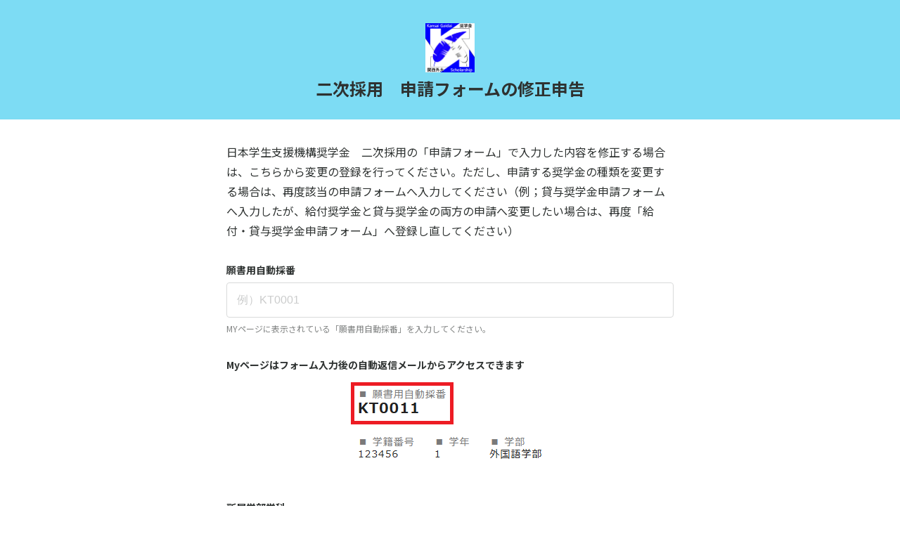

--- FILE ---
content_type: text/html; charset=utf-8
request_url: https://tayori.com/f/shinkisaiyou-modify/
body_size: 1284
content:
<!DOCTYPE html>
<html lang="ja">
  <head>
    <meta charset="utf-8" />
    <meta content="IE=edge,chrome=1" http-equiv="X-UA-Compatible" />
    <title>二次採用　申請フォームの修正申告</title>
    <meta name="description" content="二次採用　申請フォームの修正申告" />
    <meta name="viewport" content="width=device-width, initial-scale=1.0" />
    <meta name="format-detection" content="telephone=no" />
    <meta name="robots" content="noindex" /><meta name="csrf-param" content="authenticity_token" />
    <meta name="csrf-token" content="wMrsJGWJZraZ+WdqOWmib41xi/+iXpIMMgUTGZFw+FD9MSEQhTquEu9ozkBRDAIvjSf+tsx94IjVHc/yJCvozw==" />
    <style>
      :root {
        /* standard / talk color */
        --tayori-theme_page_background_color   : #ffffff; /* ページ背景 */
        --tayori-theme_page_font_color         : #2e3231; /* ページテキスト */
        --tayori-theme_title_background_color  : #7DDCF4; /* ヘッダー背景 */
        --tayori-theme_title_font_color        : #2e3231; /* ヘッダーテキスト */
        --tayori-theme_button_background_color : #3FA3D6; /* ボタン背景 */
        --tayori-theme_button_font_color       : #ffffff; /* ボタンテキスト */
        --tayori-theme_input_background_color  : #ffffff; /* input背景 */
        --tayori-theme_input_font_color        : #2e3231; /* inputテキスト */
        --tayori-theme_input_danger_color      : #FF0000; /* input警告 */
        --tayori-theme_input_focus_color       : #0075ff; /* inputハイライト */
      }
    </style>
    <script>
      // standard / talk color
      var theme_page_background_color   = '#ffffff';
      var theme_page_font_color         = '#2e3231';
      var theme_title_background_color  = '#7DDCF4';
      var theme_title_font_color        = '#2e3231';
      var theme_button_background_color = '#3FA3D6';
      var theme_button_font_color       = '#ffffff';
      var theme_input_background_color  = '#ffffff';
      var theme_input_font_color        = '#2e3231';
      var theme_input_danger_color      = '#2e3231';
      var theme_input_focus_color       = '#2e3231';
    </script>
    <link rel="stylesheet" href="https://fonts.googleapis.com/css?family=Noto+Sans+JP:400,700&amp;amp;display=swap" />
    <script src="//yubinbango.github.io/yubinbango/yubinbango.js" charset="UTF-8"></script>
    <script>
      var ga_tracking_id = '';
    </script>
    
  </head>
  <body style="overflow-x: hidden; -ms-overflow-style: none;">
    <div id="entry"></div>
    <script>
      var preview_flag = false;
    </script>
    <script>
      var current_display_type = 'normal';
    </script>
    <script>
      var reached_capacity_flag = null;
    </script>
    <script>
      var icon_link_url = '';
    </script>
    <script>
      var current_target = null;
    </script>
    <script src="https://assets.tayori.com/uploads/5b2553b7ea5b850596dfde09f251dd964a24ef70/forms/0b7e180695473a9b2b2ee475f011e25bc55d62cc/bases/009e8edd0557d89bd9c861a07dedc308f3cc78c0.js?1768801727"></script>
    <script>
      var c_flag = false;
      var p_flag = true;
      var faq_display_flag = false;
      current_target = 'form';
    </script>
    <link rel="stylesheet" media="all" href="/frontend/css/customer_standard-335851d49c6d72d7da14.css" /><script src="/frontend/js/customer_form_feedback-335851d49c6d72d7da14.js" defer="defer"></script><script src="/frontend/js/customer_form_feedback_no_defer-335851d49c6d72d7da14.js" none="none"></script><script src="/frontend/js/customer_form_feedback_after_rendering-335851d49c6d72d7da14.js" defer="defer"></script>
    <script>
      var recaptcha_flag = false;
      var recaptcha_sitekey = '6LdHepEmAAAAAGf5Ox_8KqxZ9ckoO9c7tTnYaLaF';
      var onRecaptchaChecked = function () {
        var recaptchaErrors = document.getElementsByClassName('recaptcha-container-error');
        if (recaptchaErrors.length) {
            recaptchaErrors[0].parentNode.removeChild(recaptchaErrors[0]);
        }
      };
    </script>
  </body>
</html>

--- FILE ---
content_type: application/javascript
request_url: https://tayori.com/frontend/js/customer_form_feedback-335851d49c6d72d7da14.js
body_size: 145689
content:
!function(t){var e={};function r(n){if(e[n])return e[n].exports;var i=e[n]={i:n,l:!1,exports:{}};return t[n].call(i.exports,i,i.exports,r),i.l=!0,i.exports}r.m=t,r.c=e,r.d=function(t,e,n){r.o(t,e)||Object.defineProperty(t,e,{enumerable:!0,get:n})},r.r=function(t){"undefined"!=typeof Symbol&&Symbol.toStringTag&&Object.defineProperty(t,Symbol.toStringTag,{value:"Module"}),Object.defineProperty(t,"__esModule",{value:!0})},r.t=function(t,e){if(1&e&&(t=r(t)),8&e)return t;if(4&e&&"object"==typeof t&&t&&t.__esModule)return t;var n=Object.create(null);if(r.r(n),Object.defineProperty(n,"default",{enumerable:!0,value:t}),2&e&&"string"!=typeof t)for(var i in t)r.d(n,i,function(e){return t[e]}.bind(null,i));return n},r.n=function(t){var e=t&&t.__esModule?function(){return t.default}:function(){return t};return r.d(e,"a",e),e},r.o=function(t,e){return Object.prototype.hasOwnProperty.call(t,e)},r.p="",r(r.s=429)}([function(t,e,r){var n=r(2),i=r(15).f,o=r(14),a=r(17),s=r(61),u=r(98),c=r(64);t.exports=function(t,e){var r,l,f,d,h,p=t.target,v=t.global,y=t.stat;if(r=v?n:y?n[p]||s(p,{}):(n[p]||{}).prototype)for(l in e){if(d=e[l],f=t.noTargetGet?(h=i(r,l))&&h.value:r[l],!c(v?l:p+(y?".":"#")+l,t.forced)&&void 0!==f){if(typeof d==typeof f)continue;u(d,f)}(t.sham||f&&f.sham)&&o(d,"sham",!0),a(r,l,d,t)}}},function(t,e){t.exports=function(t){try{return!!t()}catch(t){return!0}}},function(t,e,r){(function(e){var r=function(t){return t&&t.Math==Math&&t};t.exports=r("object"==typeof globalThis&&globalThis)||r("object"==typeof window&&window)||r("object"==typeof self&&self)||r("object"==typeof e&&e)||Function("return this")()}).call(this,r(117))},function(t,e){t.exports=function(t){return"object"==typeof t?null!==t:"function"==typeof t}},function(t,e,r){"use strict";e.a={pf:{parent:"tayori-app",l:"tf-l-",p:"tf-p-",c:"tf-c-",u:"tf-u-"},breakpoints:{sm:600,md:920,lg:1100,xl:1800}}},function(t,e,r){var n=r(1);t.exports=!n((function(){return 7!=Object.defineProperty({},1,{get:function(){return 7}})[1]}))},function(t,e,r){var n=r(3);t.exports=function(t){if(!n(t))throw TypeError(String(t)+" is not an object");return t}},function(t,e,r){var n=r(2),i=r(72),o=r(9),a=r(55),s=r(73),u=r(100),c=i("wks"),l=n.Symbol,f=u?l:l&&l.withoutSetter||a;t.exports=function(t){return o(c,t)||(s&&o(l,t)?c[t]=l[t]:c[t]=f("Symbol."+t)),c[t]}},function(t,e,r){var n=r(25),i=Math.min;t.exports=function(t){return t>0?i(n(t),9007199254740991):0}},function(t,e){var r={}.hasOwnProperty;t.exports=function(t,e){return r.call(t,e)}},function(t,e,r){var n=r(5),i=r(80),o=r(6),a=r(30),s=Object.defineProperty;e.f=n?s:function(t,e,r){if(o(t),e=a(e,!0),o(r),i)try{return s(t,e,r)}catch(t){}if("get"in r||"set"in r)throw TypeError("Accessors not supported");return"value"in r&&(t[e]=r.value),t}},function(t,e,r){"use strict";var n,i=r(137),o=r(5),a=r(2),s=r(3),u=r(9),c=r(90),l=r(14),f=r(17),d=r(10).f,h=r(42),p=r(67),v=r(7),y=r(55),m=a.Int8Array,g=m&&m.prototype,_=a.Uint8ClampedArray,b=_&&_.prototype,w=m&&h(m),k=g&&h(g),S=Object.prototype,x=S.isPrototypeOf,E=v("toStringTag"),O=y("TYPED_ARRAY_TAG"),T=i&&!!p&&"Opera"!==c(a.opera),A=!1,M={Int8Array:1,Uint8Array:1,Uint8ClampedArray:1,Int16Array:2,Uint16Array:2,Int32Array:4,Uint32Array:4,Float32Array:4,Float64Array:8},q=function(t){return s(t)&&u(M,c(t))};for(n in M)a[n]||(T=!1);if((!T||"function"!=typeof w||w===Function.prototype)&&(w=function(){throw TypeError("Incorrect invocation")},T))for(n in M)a[n]&&p(a[n],w);if((!T||!k||k===S)&&(k=w.prototype,T))for(n in M)a[n]&&p(a[n].prototype,k);if(T&&h(b)!==k&&p(b,k),o&&!u(k,E))for(n in A=!0,d(k,E,{get:function(){return s(this)?this[O]:void 0}}),M)a[n]&&l(a[n],O,n);t.exports={NATIVE_ARRAY_BUFFER_VIEWS:T,TYPED_ARRAY_TAG:A&&O,aTypedArray:function(t){if(q(t))return t;throw TypeError("Target is not a typed array")},aTypedArrayConstructor:function(t){if(p){if(x.call(w,t))return t}else for(var e in M)if(u(M,n)){var r=a[e];if(r&&(t===r||x.call(r,t)))return t}throw TypeError("Target is not a typed array constructor")},exportTypedArrayMethod:function(t,e,r){if(o){if(r)for(var n in M){var i=a[n];i&&u(i.prototype,t)&&delete i.prototype[t]}k[t]&&!r||f(k,t,r?e:T&&g[t]||e)}},exportTypedArrayStaticMethod:function(t,e,r){var n,i;if(o){if(p){if(r)for(n in M)(i=a[n])&&u(i,t)&&delete i[t];if(w[t]&&!r)return;try{return f(w,t,r?e:T&&m[t]||e)}catch(t){}}for(n in M)!(i=a[n])||i[t]&&!r||f(i,t,e)}},isView:function(t){var e=c(t);return"DataView"===e||u(M,e)},isTypedArray:q,TypedArray:w,TypedArrayPrototype:k}},function(t,e,r){var n=r(16);t.exports=function(t){return Object(n(t))}},function(t,e,r){"use strict";var n=Object.prototype.hasOwnProperty;function i(t,e){return Array.isArray(t)?function(t,e){for(var r,n="",o="",a=Array.isArray(e),s=0;s<t.length;s++)(r=i(t[s]))&&(a&&e[s]&&(r=u(r)),n=n+o+r,o=" ");return n}(t,e):t&&"object"==typeof t?function(t){var e="",r="";for(var i in t)i&&t[i]&&n.call(t,i)&&(e=e+r+i,r=" ");return e}(t):t||""}function o(t){if(!t)return"";if("object"==typeof t){var e="";for(var r in t)n.call(t,r)&&(e=e+r+":"+t[r]+";");return e}return t+""}function a(t,e,r,n){if(!1===e||null==e||!e&&("class"===t||"style"===t))return"";if(!0===e)return" "+(n?t:t+'="'+t+'"');var i=typeof e;return"object"!==i&&"function"!==i||"function"!=typeof e.toJSON||(e=e.toJSON()),"string"==typeof e||(e=JSON.stringify(e),r||-1===e.indexOf('"'))?(r&&(e=u(e))," "+t+'="'+e+'"'):" "+t+"='"+e.replace(/'/g,"&#39;")+"'"}e.merge=function t(e,r){if(1===arguments.length){for(var n=e[0],i=1;i<e.length;i++)n=t(n,e[i]);return n}for(var a in r)if("class"===a){var s=e[a]||[];e[a]=(Array.isArray(s)?s:[s]).concat(r[a]||[])}else if("style"===a){s=(s=o(e[a]))&&";"!==s[s.length-1]?s+";":s;var u=o(r[a]);u=u&&";"!==u[u.length-1]?u+";":u,e[a]=s+u}else e[a]=r[a];return e},e.classes=i,e.style=o,e.attr=a,e.attrs=function(t,e){var r="";for(var s in t)if(n.call(t,s)){var u=t[s];if("class"===s){u=i(u),r=a(s,u,!1,e)+r;continue}"style"===s&&(u=o(u)),r+=a(s,u,!1,e)}return r};var s=/["&<>]/;function u(t){var e=""+t,r=s.exec(e);if(!r)return t;var n,i,o,a="";for(n=r.index,i=0;n<e.length;n++){switch(e.charCodeAt(n)){case 34:o="&quot;";break;case 38:o="&amp;";break;case 60:o="&lt;";break;case 62:o="&gt;";break;default:continue}i!==n&&(a+=e.substring(i,n)),i=n+1,a+=o}return i!==n?a+e.substring(i,n):a}e.escape=u,e.rethrow=function t(e,n,i,o){if(!(e instanceof Error))throw e;if(!("undefined"==typeof window&&n||o))throw e.message+=" on line "+i,e;try{o=o||r(384).readFileSync(n,"utf8")}catch(r){t(e,null,i)}var a=3,s=o.split("\n"),u=Math.max(i-a,0),c=Math.min(s.length,i+a);a=s.slice(u,c).map((function(t,e){var r=e+u+1;return(r==i?"  > ":"    ")+r+"| "+t})).join("\n");e.path=n;try{e.message=(n||"Pug")+":"+i+"\n"+a+"\n\n"+e.message}catch(t){}throw e}},function(t,e,r){var n=r(5),i=r(10),o=r(41);t.exports=n?function(t,e,r){return i.f(t,e,o(1,r))}:function(t,e,r){return t[e]=r,t}},function(t,e,r){var n=r(5),i=r(69),o=r(41),a=r(20),s=r(30),u=r(9),c=r(80),l=Object.getOwnPropertyDescriptor;e.f=n?l:function(t,e){if(t=a(t),e=s(e,!0),c)try{return l(t,e)}catch(t){}if(u(t,e))return o(!i.f.call(t,e),t[e])}},function(t,e){t.exports=function(t){if(null==t)throw TypeError("Can't call method on "+t);return t}},function(t,e,r){var n=r(2),i=r(14),o=r(9),a=r(61),s=r(70),u=r(21),c=u.get,l=u.enforce,f=String(String).split("String");(t.exports=function(t,e,r,s){var u=!!s&&!!s.unsafe,c=!!s&&!!s.enumerable,d=!!s&&!!s.noTargetGet;"function"==typeof r&&("string"!=typeof e||o(r,"name")||i(r,"name",e),l(r).source=f.join("string"==typeof e?e:"")),t!==n?(u?!d&&t[e]&&(c=!0):delete t[e],c?t[e]=r:i(t,e,r)):c?t[e]=r:a(e,r)})(Function.prototype,"toString",(function(){return"function"==typeof this&&c(this).source||s(this)}))},function(t,e,r){var n=r(52),i=r(60),o=r(12),a=r(8),s=r(65),u=[].push,c=function(t){var e=1==t,r=2==t,c=3==t,l=4==t,f=6==t,d=5==t||f;return function(h,p,v,y){for(var m,g,_=o(h),b=i(_),w=n(p,v,3),k=a(b.length),S=0,x=y||s,E=e?x(h,k):r?x(h,0):void 0;k>S;S++)if((d||S in b)&&(g=w(m=b[S],S,_),t))if(e)E[S]=g;else if(g)switch(t){case 3:return!0;case 5:return m;case 6:return S;case 2:u.call(E,m)}else if(l)return!1;return f?-1:c||l?l:E}};t.exports={forEach:c(0),map:c(1),filter:c(2),some:c(3),every:c(4),find:c(5),findIndex:c(6)}},function(t,e,r){var n=r(124),i=r(17),o=r(222);n||i(Object.prototype,"toString",o,{unsafe:!0})},function(t,e,r){var n=r(60),i=r(16);t.exports=function(t){return n(i(t))}},function(t,e,r){var n,i,o,a=r(97),s=r(2),u=r(3),c=r(14),l=r(9),f=r(71),d=r(56),h=s.WeakMap;if(a){var p=new h,v=p.get,y=p.has,m=p.set;n=function(t,e){return m.call(p,t,e),e},i=function(t){return v.call(p,t)||{}},o=function(t){return y.call(p,t)}}else{var g=f("state");d[g]=!0,n=function(t,e){return c(t,g,e),e},i=function(t){return l(t,g)?t[g]:{}},o=function(t){return l(t,g)}}t.exports={set:n,get:i,has:o,enforce:function(t){return o(t)?i(t):n(t,{})},getterFor:function(t){return function(e){var r;if(!u(e)||(r=i(e)).type!==t)throw TypeError("Incompatible receiver, "+t+" required");return r}}}},function(t,e,r){"use strict";var n=r(20),i=r(58),o=r(88),a=r(21),s=r(127),u=a.set,c=a.getterFor("Array Iterator");t.exports=s(Array,"Array",(function(t,e){u(this,{type:"Array Iterator",target:n(t),index:0,kind:e})}),(function(){var t=c(this),e=t.target,r=t.kind,n=t.index++;return!e||n>=e.length?(t.target=void 0,{value:void 0,done:!0}):"keys"==r?{value:n,done:!1}:"values"==r?{value:e[n],done:!1}:{value:[n,e[n]],done:!1}}),"values"),o.Arguments=o.Array,i("keys"),i("values"),i("entries")},function(t,e,r){"use strict";var n=r(104).charAt,i=r(21),o=r(127),a=i.set,s=i.getterFor("String Iterator");o(String,"String",(function(t){a(this,{type:"String Iterator",string:String(t),index:0})}),(function(){var t,e=s(this),r=e.string,i=e.index;return i>=r.length?{value:void 0,done:!0}:(t=n(r,i),e.index+=t.length,{value:t,done:!1})}))},function(t,e){var r={}.toString;t.exports=function(t){return r.call(t).slice(8,-1)}},function(t,e){var r=Math.ceil,n=Math.floor;t.exports=function(t){return isNaN(t=+t)?0:(t>0?n:r)(t)}},function(t,e){t.exports=function(t){if("function"!=typeof t)throw TypeError(String(t)+" is not a function");return t}},function(t,e,r){var n=r(5),i=r(1),o=r(9),a=Object.defineProperty,s={},u=function(t){throw t};t.exports=function(t,e){if(o(s,t))return s[t];e||(e={});var r=[][t],c=!!o(e,"ACCESSORS")&&e.ACCESSORS,l=o(e,0)?e[0]:u,f=o(e,1)?e[1]:void 0;return s[t]=!!r&&!i((function(){if(c&&!n)return!0;var t={length:-1};c?a(t,1,{enumerable:!0,get:u}):t[1]=1,r.call(t,l,f)}))}},function(t,e,r){"use strict";var n=r(17),i=r(6),o=r(1),a=r(93),s=RegExp.prototype,u=s.toString,c=o((function(){return"/a/b"!=u.call({source:"a",flags:"b"})})),l="toString"!=u.name;(c||l)&&n(RegExp.prototype,"toString",(function(){var t=i(this),e=String(t.source),r=t.flags;return"/"+e+"/"+String(void 0===r&&t instanceof RegExp&&!("flags"in s)?a.call(t):r)}),{unsafe:!0})},function(t,e,r){"use strict";var n=r(0),i=r(2),o=r(31),a=r(36),s=r(5),u=r(73),c=r(100),l=r(1),f=r(9),d=r(49),h=r(3),p=r(6),v=r(12),y=r(20),m=r(30),g=r(41),_=r(51),b=r(86),w=r(50),k=r(147),S=r(85),x=r(15),E=r(10),O=r(69),T=r(14),A=r(17),M=r(72),q=r(71),j=r(56),C=r(55),R=r(7),D=r(148),I=r(33),L=r(46),P=r(21),N=r(18).forEach,F=q("hidden"),V=R("toPrimitive"),B=P.set,z=P.getterFor("Symbol"),U=Object.prototype,W=i.Symbol,H=o("JSON","stringify"),Z=x.f,Y=E.f,G=k.f,$=O.f,K=M("symbols"),J=M("op-symbols"),X=M("string-to-symbol-registry"),Q=M("symbol-to-string-registry"),tt=M("wks"),et=i.QObject,rt=!et||!et.prototype||!et.prototype.findChild,nt=s&&l((function(){return 7!=_(Y({},"a",{get:function(){return Y(this,"a",{value:7}).a}})).a}))?function(t,e,r){var n=Z(U,e);n&&delete U[e],Y(t,e,r),n&&t!==U&&Y(U,e,n)}:Y,it=function(t,e){var r=K[t]=_(W.prototype);return B(r,{type:"Symbol",tag:t,description:e}),s||(r.description=e),r},ot=c?function(t){return"symbol"==typeof t}:function(t){return Object(t)instanceof W},at=function(t,e,r){t===U&&at(J,e,r),p(t);var n=m(e,!0);return p(r),f(K,n)?(r.enumerable?(f(t,F)&&t[F][n]&&(t[F][n]=!1),r=_(r,{enumerable:g(0,!1)})):(f(t,F)||Y(t,F,g(1,{})),t[F][n]=!0),nt(t,n,r)):Y(t,n,r)},st=function(t,e){p(t);var r=y(e),n=b(r).concat(ft(r));return N(n,(function(e){s&&!ut.call(r,e)||at(t,e,r[e])})),t},ut=function(t){var e=m(t,!0),r=$.call(this,e);return!(this===U&&f(K,e)&&!f(J,e))&&(!(r||!f(this,e)||!f(K,e)||f(this,F)&&this[F][e])||r)},ct=function(t,e){var r=y(t),n=m(e,!0);if(r!==U||!f(K,n)||f(J,n)){var i=Z(r,n);return!i||!f(K,n)||f(r,F)&&r[F][n]||(i.enumerable=!0),i}},lt=function(t){var e=G(y(t)),r=[];return N(e,(function(t){f(K,t)||f(j,t)||r.push(t)})),r},ft=function(t){var e=t===U,r=G(e?J:y(t)),n=[];return N(r,(function(t){!f(K,t)||e&&!f(U,t)||n.push(K[t])})),n};(u||(A((W=function(){if(this instanceof W)throw TypeError("Symbol is not a constructor");var t=arguments.length&&void 0!==arguments[0]?String(arguments[0]):void 0,e=C(t),r=function(t){this===U&&r.call(J,t),f(this,F)&&f(this[F],e)&&(this[F][e]=!1),nt(this,e,g(1,t))};return s&&rt&&nt(U,e,{configurable:!0,set:r}),it(e,t)}).prototype,"toString",(function(){return z(this).tag})),A(W,"withoutSetter",(function(t){return it(C(t),t)})),O.f=ut,E.f=at,x.f=ct,w.f=k.f=lt,S.f=ft,D.f=function(t){return it(R(t),t)},s&&(Y(W.prototype,"description",{configurable:!0,get:function(){return z(this).description}}),a||A(U,"propertyIsEnumerable",ut,{unsafe:!0}))),n({global:!0,wrap:!0,forced:!u,sham:!u},{Symbol:W}),N(b(tt),(function(t){I(t)})),n({target:"Symbol",stat:!0,forced:!u},{for:function(t){var e=String(t);if(f(X,e))return X[e];var r=W(e);return X[e]=r,Q[r]=e,r},keyFor:function(t){if(!ot(t))throw TypeError(t+" is not a symbol");if(f(Q,t))return Q[t]},useSetter:function(){rt=!0},useSimple:function(){rt=!1}}),n({target:"Object",stat:!0,forced:!u,sham:!s},{create:function(t,e){return void 0===e?_(t):st(_(t),e)},defineProperty:at,defineProperties:st,getOwnPropertyDescriptor:ct}),n({target:"Object",stat:!0,forced:!u},{getOwnPropertyNames:lt,getOwnPropertySymbols:ft}),n({target:"Object",stat:!0,forced:l((function(){S.f(1)}))},{getOwnPropertySymbols:function(t){return S.f(v(t))}}),H)&&n({target:"JSON",stat:!0,forced:!u||l((function(){var t=W();return"[null]"!=H([t])||"{}"!=H({a:t})||"{}"!=H(Object(t))}))},{stringify:function(t,e,r){for(var n,i=[t],o=1;arguments.length>o;)i.push(arguments[o++]);if(n=e,(h(e)||void 0!==t)&&!ot(t))return d(e)||(e=function(t,e){if("function"==typeof n&&(e=n.call(this,t,e)),!ot(e))return e}),i[1]=e,H.apply(null,i)}});W.prototype[V]||T(W.prototype,V,W.prototype.valueOf),L(W,"Symbol"),j[F]=!0},function(t,e,r){var n=r(3);t.exports=function(t,e){if(!n(t))return t;var r,i;if(e&&"function"==typeof(r=t.toString)&&!n(i=r.call(t)))return i;if("function"==typeof(r=t.valueOf)&&!n(i=r.call(t)))return i;if(!e&&"function"==typeof(r=t.toString)&&!n(i=r.call(t)))return i;throw TypeError("Can't convert object to primitive value")}},function(t,e,r){var n=r(62),i=r(2),o=function(t){return"function"==typeof t?t:void 0};t.exports=function(t,e){return arguments.length<2?o(n[t])||o(i[t]):n[t]&&n[t][e]||i[t]&&i[t][e]}},function(t,e,r){"use strict";var n=r(0),i=r(5),o=r(2),a=r(9),s=r(3),u=r(10).f,c=r(98),l=o.Symbol;if(i&&"function"==typeof l&&(!("description"in l.prototype)||void 0!==l().description)){var f={},d=function(){var t=arguments.length<1||void 0===arguments[0]?void 0:String(arguments[0]),e=this instanceof d?new l(t):void 0===t?l():l(t);return""===t&&(f[e]=!0),e};c(d,l);var h=d.prototype=l.prototype;h.constructor=d;var p=h.toString,v="Symbol(test)"==String(l("test")),y=/^Symbol\((.*)\)[^)]+$/;u(h,"description",{configurable:!0,get:function(){var t=s(this)?this.valueOf():this,e=p.call(t);if(a(f,t))return"";var r=v?e.slice(7,-1):e.replace(y,"$1");return""===r?void 0:r}}),n({global:!0,forced:!0},{Symbol:d})}},function(t,e,r){var n=r(62),i=r(9),o=r(148),a=r(10).f;t.exports=function(t){var e=n.Symbol||(n.Symbol={});i(e,t)||a(e,t,{value:o.f(t)})}},function(t,e,r){r(33)("iterator")},function(t,e,r){var n=r(2),i=r(139),o=r(22),a=r(14),s=r(7),u=s("iterator"),c=s("toStringTag"),l=o.values;for(var f in i){var d=n[f],h=d&&d.prototype;if(h){if(h[u]!==l)try{a(h,u,l)}catch(t){h[u]=l}if(h[c]||a(h,c,f),i[f])for(var p in o)if(h[p]!==o[p])try{a(h,p,o[p])}catch(t){h[p]=o[p]}}}},function(t,e){t.exports=!1},function(t,e,r){var n=r(0),i=r(1),o=r(12),a=r(42),s=r(125);n({target:"Object",stat:!0,forced:i((function(){a(1)})),sham:!s},{getPrototypeOf:function(t){return a(o(t))}})},function(t,e,r){var n=r(16),i=/"/g;t.exports=function(t,e,r,o){var a=String(n(t)),s="<"+e;return""!==r&&(s+=" "+r+'="'+String(o).replace(i,"&quot;")+'"'),s+">"+a+"</"+e+">"}},function(t,e,r){var n=r(1);t.exports=function(t){return n((function(){var e=""[t]('"');return e!==e.toLowerCase()||e.split('"').length>3}))}},function(t,e,r){var n=r(0),i=r(31),o=r(26),a=r(6),s=r(3),u=r(51),c=r(154),l=r(1),f=i("Reflect","construct"),d=l((function(){function t(){}return!(f((function(){}),[],t)instanceof t)})),h=!l((function(){f((function(){}))})),p=d||h;n({target:"Reflect",stat:!0,forced:p,sham:p},{construct:function(t,e){o(t),a(e);var r=arguments.length<3?t:o(arguments[2]);if(h&&!d)return f(t,e,r);if(t==r){switch(e.length){case 0:return new t;case 1:return new t(e[0]);case 2:return new t(e[0],e[1]);case 3:return new t(e[0],e[1],e[2]);case 4:return new t(e[0],e[1],e[2],e[3])}var n=[null];return n.push.apply(n,e),new(c.apply(t,n))}var i=r.prototype,l=u(s(i)?i:Object.prototype),p=Function.apply.call(t,l,e);return s(p)?p:l}})},function(t,e){t.exports=function(t,e){return{enumerable:!(1&t),configurable:!(2&t),writable:!(4&t),value:e}}},function(t,e,r){var n=r(9),i=r(12),o=r(71),a=r(125),s=o("IE_PROTO"),u=Object.prototype;t.exports=a?Object.getPrototypeOf:function(t){return t=i(t),n(t,s)?t[s]:"function"==typeof t.constructor&&t instanceof t.constructor?t.constructor.prototype:t instanceof Object?u:null}},function(t,e,r){"use strict";var n=r(0),i=r(119);n({target:"Array",proto:!0,forced:[].forEach!=i},{forEach:i})},function(t,e,r){var n=r(2),i=r(139),o=r(119),a=r(14);for(var s in i){var u=n[s],c=u&&u.prototype;if(c&&c.forEach!==o)try{a(c,"forEach",o)}catch(t){c.forEach=o}}},function(t,e,r){var n=r(25),i=Math.max,o=Math.min;t.exports=function(t,e){var r=n(t);return r<0?i(r+e,0):o(r,e)}},function(t,e,r){var n=r(10).f,i=r(9),o=r(7)("toStringTag");t.exports=function(t,e,r){t&&!i(t=r?t:t.prototype,o)&&n(t,o,{configurable:!0,value:e})}},function(t,e,r){"use strict";var n=r(1);t.exports=function(t,e){var r=[][t];return!!r&&n((function(){r.call(null,e||function(){throw 1},1)}))}},,function(t,e,r){var n=r(24);t.exports=Array.isArray||function(t){return"Array"==n(t)}},function(t,e,r){var n=r(99),i=r(84).concat("length","prototype");e.f=Object.getOwnPropertyNames||function(t){return n(t,i)}},function(t,e,r){var n,i=r(6),o=r(122),a=r(84),s=r(56),u=r(146),c=r(81),l=r(71),f=l("IE_PROTO"),d=function(){},h=function(t){return"<script>"+t+"<\/script>"},p=function(){try{n=document.domain&&new ActiveXObject("htmlfile")}catch(t){}var t,e;p=n?function(t){t.write(h("")),t.close();var e=t.parentWindow.Object;return t=null,e}(n):((e=c("iframe")).style.display="none",u.appendChild(e),e.src=String("javascript:"),(t=e.contentWindow.document).open(),t.write(h("document.F=Object")),t.close(),t.F);for(var r=a.length;r--;)delete p.prototype[a[r]];return p()};s[f]=!0,t.exports=Object.create||function(t,e){var r;return null!==t?(d.prototype=i(t),r=new d,d.prototype=null,r[f]=t):r=p(),void 0===e?r:o(r,e)}},function(t,e,r){var n=r(26);t.exports=function(t,e,r){if(n(t),void 0===e)return t;switch(r){case 0:return function(){return t.call(e)};case 1:return function(r){return t.call(e,r)};case 2:return function(r,n){return t.call(e,r,n)};case 3:return function(r,n,i){return t.call(e,r,n,i)}}return function(){return t.apply(e,arguments)}}},function(t,e,r){var n=r(6),i=r(26),o=r(7)("species");t.exports=function(t,e){var r,a=n(t).constructor;return void 0===a||null==(r=n(a)[o])?e:i(r)}},function(t,e,r){"use strict";var n=r(0),i=r(2),o=r(5),a=r(138),s=r(11),u=r(116),c=r(59),l=r(41),f=r(14),d=r(8),h=r(176),p=r(177),v=r(30),y=r(9),m=r(90),g=r(3),_=r(51),b=r(67),w=r(50).f,k=r(178),S=r(18).forEach,x=r(76),E=r(10),O=r(15),T=r(21),A=r(112),M=T.get,q=T.set,j=E.f,C=O.f,R=Math.round,D=i.RangeError,I=u.ArrayBuffer,L=u.DataView,P=s.NATIVE_ARRAY_BUFFER_VIEWS,N=s.TYPED_ARRAY_TAG,F=s.TypedArray,V=s.TypedArrayPrototype,B=s.aTypedArrayConstructor,z=s.isTypedArray,U=function(t,e){for(var r=0,n=e.length,i=new(B(t))(n);n>r;)i[r]=e[r++];return i},W=function(t,e){j(t,e,{get:function(){return M(this)[e]}})},H=function(t){var e;return t instanceof I||"ArrayBuffer"==(e=m(t))||"SharedArrayBuffer"==e},Z=function(t,e){return z(t)&&"symbol"!=typeof e&&e in t&&String(+e)==String(e)},Y=function(t,e){return Z(t,e=v(e,!0))?l(2,t[e]):C(t,e)},G=function(t,e,r){return!(Z(t,e=v(e,!0))&&g(r)&&y(r,"value"))||y(r,"get")||y(r,"set")||r.configurable||y(r,"writable")&&!r.writable||y(r,"enumerable")&&!r.enumerable?j(t,e,r):(t[e]=r.value,t)};o?(P||(O.f=Y,E.f=G,W(V,"buffer"),W(V,"byteOffset"),W(V,"byteLength"),W(V,"length")),n({target:"Object",stat:!0,forced:!P},{getOwnPropertyDescriptor:Y,defineProperty:G}),t.exports=function(t,e,r){var o=t.match(/\d+$/)[0]/8,s=t+(r?"Clamped":"")+"Array",u="get"+t,l="set"+t,v=i[s],y=v,m=y&&y.prototype,E={},O=function(t,e){j(t,e,{get:function(){return function(t,e){var r=M(t);return r.view[u](e*o+r.byteOffset,!0)}(this,e)},set:function(t){return function(t,e,n){var i=M(t);r&&(n=(n=R(n))<0?0:n>255?255:255&n),i.view[l](e*o+i.byteOffset,n,!0)}(this,e,t)},enumerable:!0})};P?a&&(y=e((function(t,e,r,n){return c(t,y,s),A(g(e)?H(e)?void 0!==n?new v(e,p(r,o),n):void 0!==r?new v(e,p(r,o)):new v(e):z(e)?U(y,e):k.call(y,e):new v(h(e)),t,y)})),b&&b(y,F),S(w(v),(function(t){t in y||f(y,t,v[t])})),y.prototype=m):(y=e((function(t,e,r,n){c(t,y,s);var i,a,u,l=0,f=0;if(g(e)){if(!H(e))return z(e)?U(y,e):k.call(y,e);i=e,f=p(r,o);var v=e.byteLength;if(void 0===n){if(v%o)throw D("Wrong length");if((a=v-f)<0)throw D("Wrong length")}else if((a=d(n)*o)+f>v)throw D("Wrong length");u=a/o}else u=h(e),i=new I(a=u*o);for(q(t,{buffer:i,byteOffset:f,byteLength:a,length:u,view:new L(i)});l<u;)O(t,l++)})),b&&b(y,F),m=y.prototype=_(V)),m.constructor!==y&&f(m,"constructor",y),N&&f(m,N,s),E[s]=y,n({global:!0,forced:y!=v,sham:!P},E),"BYTES_PER_ELEMENT"in y||f(y,"BYTES_PER_ELEMENT",o),"BYTES_PER_ELEMENT"in m||f(m,"BYTES_PER_ELEMENT",o),x(s)}):t.exports=function(){}},function(t,e){var r=0,n=Math.random();t.exports=function(t){return"Symbol("+String(void 0===t?"":t)+")_"+(++r+n).toString(36)}},function(t,e){t.exports={}},function(t,e,r){"use strict";var n=r(30),i=r(10),o=r(41);t.exports=function(t,e,r){var a=n(e);a in t?i.f(t,a,o(0,r)):t[a]=r}},function(t,e,r){var n=r(7),i=r(51),o=r(10),a=n("unscopables"),s=Array.prototype;null==s[a]&&o.f(s,a,{configurable:!0,value:i(null)}),t.exports=function(t){s[a][t]=!0}},function(t,e){t.exports=function(t,e,r){if(!(t instanceof e))throw TypeError("Incorrect "+(r?r+" ":"")+"invocation");return t}},function(t,e,r){var n=r(1),i=r(24),o="".split;t.exports=n((function(){return!Object("z").propertyIsEnumerable(0)}))?function(t){return"String"==i(t)?o.call(t,""):Object(t)}:Object},function(t,e,r){var n=r(2),i=r(14);t.exports=function(t,e){try{i(n,t,e)}catch(r){n[t]=e}return e}},function(t,e,r){var n=r(2);t.exports=n},function(t,e,r){var n=r(20),i=r(8),o=r(45),a=function(t){return function(e,r,a){var s,u=n(e),c=i(u.length),l=o(a,c);if(t&&r!=r){for(;c>l;)if((s=u[l++])!=s)return!0}else for(;c>l;l++)if((t||l in u)&&u[l]===r)return t||l||0;return!t&&-1}};t.exports={includes:a(!0),indexOf:a(!1)}},function(t,e,r){var n=r(1),i=/#|\.prototype\./,o=function(t,e){var r=s[a(t)];return r==c||r!=u&&("function"==typeof e?n(e):!!e)},a=o.normalize=function(t){return String(t).replace(i,".").toLowerCase()},s=o.data={},u=o.NATIVE="N",c=o.POLYFILL="P";t.exports=o},function(t,e,r){var n=r(3),i=r(49),o=r(7)("species");t.exports=function(t,e){var r;return i(t)&&("function"!=typeof(r=t.constructor)||r!==Array&&!i(r.prototype)?n(r)&&null===(r=r[o])&&(r=void 0):r=void 0),new(void 0===r?Array:r)(0===e?0:e)}},function(t,e,r){var n=r(56),i=r(3),o=r(9),a=r(10).f,s=r(55),u=r(87),c=s("meta"),l=0,f=Object.isExtensible||function(){return!0},d=function(t){a(t,c,{value:{objectID:"O"+ ++l,weakData:{}}})},h=t.exports={REQUIRED:!1,fastKey:function(t,e){if(!i(t))return"symbol"==typeof t?t:("string"==typeof t?"S":"P")+t;if(!o(t,c)){if(!f(t))return"F";if(!e)return"E";d(t)}return t[c].objectID},getWeakData:function(t,e){if(!o(t,c)){if(!f(t))return!0;if(!e)return!1;d(t)}return t[c].weakData},onFreeze:function(t){return u&&h.REQUIRED&&f(t)&&!o(t,c)&&d(t),t}};n[c]=!0},function(t,e,r){var n=r(6),i=r(153);t.exports=Object.setPrototypeOf||("__proto__"in{}?function(){var t,e=!1,r={};try{(t=Object.getOwnPropertyDescriptor(Object.prototype,"__proto__").set).call(r,[]),e=r instanceof Array}catch(t){}return function(r,o){return n(r),i(o),e?t.call(r,o):r.__proto__=o,r}}():void 0)},function(t,e,r){"use strict";var n=r(0),i=r(77).trim;n({target:"String",proto:!0,forced:r(133)("trim")},{trim:function(){return i(this)}})},function(t,e,r){"use strict";var n={}.propertyIsEnumerable,i=Object.getOwnPropertyDescriptor,o=i&&!n.call({1:2},1);e.f=o?function(t){var e=i(this,t);return!!e&&e.enumerable}:n},function(t,e,r){var n=r(82),i=Function.toString;"function"!=typeof n.inspectSource&&(n.inspectSource=function(t){return i.call(t)}),t.exports=n.inspectSource},function(t,e,r){var n=r(72),i=r(55),o=n("keys");t.exports=function(t){return o[t]||(o[t]=i(t))}},function(t,e,r){var n=r(36),i=r(82);(t.exports=function(t,e){return i[t]||(i[t]=void 0!==e?e:{})})("versions",[]).push({version:"3.6.5",mode:n?"pure":"global",copyright:"© 2020 Denis Pushkarev (zloirock.ru)"})},function(t,e,r){var n=r(1);t.exports=!!Object.getOwnPropertySymbols&&!n((function(){return!String(Symbol())}))},function(t,e,r){var n=r(6),i=r(123),o=r(8),a=r(52),s=r(89),u=r(151),c=function(t,e){this.stopped=t,this.result=e};(t.exports=function(t,e,r,l,f){var d,h,p,v,y,m,g,_=a(e,r,l?2:1);if(f)d=t;else{if("function"!=typeof(h=s(t)))throw TypeError("Target is not iterable");if(i(h)){for(p=0,v=o(t.length);v>p;p++)if((y=l?_(n(g=t[p])[0],g[1]):_(t[p]))&&y instanceof c)return y;return new c(!1)}d=h.call(t)}for(m=d.next;!(g=m.call(d)).done;)if("object"==typeof(y=u(d,_,g.value,l))&&y&&y instanceof c)return y;return new c(!1)}).stop=function(t){return new c(!0,t)}},function(t,e,r){var n=r(1),i=r(7),o=r(95),a=i("species");t.exports=function(t){return o>=51||!n((function(){var e=[];return(e.constructor={})[a]=function(){return{foo:1}},1!==e[t](Boolean).foo}))}},function(t,e,r){"use strict";var n=r(31),i=r(10),o=r(7),a=r(5),s=o("species");t.exports=function(t){var e=n(t),r=i.f;a&&e&&!e[s]&&r(e,s,{configurable:!0,get:function(){return this}})}},function(t,e,r){var n=r(16),i="["+r(111)+"]",o=RegExp("^"+i+i+"*"),a=RegExp(i+i+"*$"),s=function(t){return function(e){var r=String(n(e));return 1&t&&(r=r.replace(o,"")),2&t&&(r=r.replace(a,"")),r}};t.exports={start:s(1),end:s(2),trim:s(3)}},function(t,e,r){var n=r(17);t.exports=function(t,e,r){for(var i in e)n(t,i,e[i],r);return t}},function(t,e,r){"use strict";var n=r(0),i=r(1),o=r(49),a=r(3),s=r(12),u=r(8),c=r(57),l=r(65),f=r(75),d=r(7),h=r(95),p=d("isConcatSpreadable"),v=h>=51||!i((function(){var t=[];return t[p]=!1,t.concat()[0]!==t})),y=f("concat"),m=function(t){if(!a(t))return!1;var e=t[p];return void 0!==e?!!e:o(t)};n({target:"Array",proto:!0,forced:!v||!y},{concat:function(t){var e,r,n,i,o,a=s(this),f=l(a,0),d=0;for(e=-1,n=arguments.length;e<n;e++)if(m(o=-1===e?a:arguments[e])){if(d+(i=u(o.length))>9007199254740991)throw TypeError("Maximum allowed index exceeded");for(r=0;r<i;r++,d++)r in o&&c(f,d,o[r])}else{if(d>=9007199254740991)throw TypeError("Maximum allowed index exceeded");c(f,d++,o)}return f.length=d,f}})},function(t,e,r){var n=r(5),i=r(1),o=r(81);t.exports=!n&&!i((function(){return 7!=Object.defineProperty(o("div"),"a",{get:function(){return 7}}).a}))},function(t,e,r){var n=r(2),i=r(3),o=n.document,a=i(o)&&i(o.createElement);t.exports=function(t){return a?o.createElement(t):{}}},function(t,e,r){var n=r(2),i=r(61),o=n["__core-js_shared__"]||i("__core-js_shared__",{});t.exports=o},function(t,e,r){var n=r(31),i=r(50),o=r(85),a=r(6);t.exports=n("Reflect","ownKeys")||function(t){var e=i.f(a(t)),r=o.f;return r?e.concat(r(t)):e}},function(t,e){t.exports=["constructor","hasOwnProperty","isPrototypeOf","propertyIsEnumerable","toLocaleString","toString","valueOf"]},function(t,e){e.f=Object.getOwnPropertySymbols},function(t,e,r){var n=r(99),i=r(84);t.exports=Object.keys||function(t){return n(t,i)}},function(t,e,r){var n=r(1);t.exports=!n((function(){return Object.isExtensible(Object.preventExtensions({}))}))},function(t,e){t.exports={}},function(t,e,r){var n=r(90),i=r(88),o=r(7)("iterator");t.exports=function(t){if(null!=t)return t[o]||t["@@iterator"]||i[n(t)]}},function(t,e,r){var n=r(124),i=r(24),o=r(7)("toStringTag"),a="Arguments"==i(function(){return arguments}());t.exports=n?i:function(t){var e,r,n;return void 0===t?"Undefined":null===t?"Null":"string"==typeof(r=function(t,e){try{return t[e]}catch(t){}}(e=Object(t),o))?r:a?i(e):"Object"==(n=i(e))&&"function"==typeof e.callee?"Arguments":n}},function(t,e,r){var n=r(31);t.exports=n("navigator","userAgent")||""},function(t,e,r){"use strict";var n=r(0),i=r(107);n({target:"RegExp",proto:!0,forced:/./.exec!==i},{exec:i})},function(t,e,r){"use strict";var n=r(6);t.exports=function(){var t=n(this),e="";return t.global&&(e+="g"),t.ignoreCase&&(e+="i"),t.multiline&&(e+="m"),t.dotAll&&(e+="s"),t.unicode&&(e+="u"),t.sticky&&(e+="y"),e}},function(t,e,r){var n=r(5),i=r(10).f,o=Function.prototype,a=o.toString,s=/^\s*function ([^ (]*)/;n&&!("name"in o)&&i(o,"name",{configurable:!0,get:function(){try{return a.call(this).match(s)[1]}catch(t){return""}}})},function(t,e,r){var n,i,o=r(2),a=r(91),s=o.process,u=s&&s.versions,c=u&&u.v8;c?i=(n=c.split("."))[0]+n[1]:a&&(!(n=a.match(/Edge\/(\d+)/))||n[1]>=74)&&(n=a.match(/Chrome\/(\d+)/))&&(i=n[1]),t.exports=i&&+i},function(t,e,r){var n=r(13);t.exports=function(t){var e,i="",o=t||{};return function(o,a,s,u,c,l){u=u||"前に戻る",l=l||"";i+="\x3c!-- reCAPTCHA--\x3e",a&&(i=i+'<style>.recaptcha-container {\n  margin: 20px auto 0;\n  display: flex;\n  flex-flow: column;\n  align-items: center;\n}\n.recaptcha-container-error {\n  display: none;\n  color: var(--tayori-theme_input_danger_color);\n  font-size: 11px;\n}</style><div class="recaptcha-container"><div class="g-recaptcha"'+n.attr("data-sitekey",l,!0,!0)+' data-callback="onRecaptchaChecked"></div><div class="recaptcha-container-error"><p>あなたがロボットでないことを確認してください。</p></div></div>'),i=i+"\x3c!-- 送信・確認・前へ・次へボタン--\x3e<div"+n.attr("class",n.classes([c.c+"form__row "+c.c+"form__row--button"],[!0]),!1,!0)+">\x3c!-- returnでsubmitするのを防ぐ--\x3e<button"+n.attr("class",n.classes([c.c+"button "+c.c+"button--type-cancel"],[!0]),!1,!0)+' type="button"'+n.attr("data-prev-trigger",!0,!0,!0)+n.attr("style",n.style(o||"display: none;"),!0,!0)+">"+n.escape(null==(e=u)?"":e)+"</button>",i=a?i+"<div"+(n.attr("class",n.classes([c.p+"button-submit-trigger"],[!0]),!1,!0)+n.attr("data-submit-trigger",!0,!0,!0))+"><button"+n.attr("class",n.classes([c.c+"button "+c.p+"button-submit-trigger__button"],[!0]),!1,!0)+' type="button" data-submit-trigger-button="true">'+n.escape(null==(e=s)?"":e)+"</button><div"+n.attr("class",n.classes([c.p+"button-submit-trigger__plane"],[!0]),!1,!0)+' data-submit-trigger-plane="false"><div'+n.attr("class",n.classes([c.p+"button-submit-trigger__plane__move"],[!0]),!1,!0)+' data-submit-trigger-plane-move="false">'+(null==(e=r(436).call(this,t))?"":e)+"</div></div></div>":i+"<button"+n.attr("class",n.classes([c.c+"button"],[!0]),!1,!0)+' type="button"'+n.attr("data-next-trigger",!0,!0,!0)+">"+n.escape(null==(e=s)?"":e)+"</button>",i+="</div>"}.call(this,"existPrev"in o?o.existPrev:"undefined"!=typeof existPrev?existPrev:void 0,"existSubmit"in o?o.existSubmit:"undefined"!=typeof existSubmit?existSubmit:void 0,"labelForNext"in o?o.labelForNext:"undefined"!=typeof labelForNext?labelForNext:void 0,"labelForPrev"in o?o.labelForPrev:"undefined"!=typeof labelForPrev?labelForPrev:void 0,"pf"in o?o.pf:"undefined"!=typeof pf?pf:void 0,"recaptchaSiteKey"in o?o.recaptchaSiteKey:"undefined"!=typeof recaptchaSiteKey?recaptchaSiteKey:void 0),i}},function(t,e,r){var n=r(2),i=r(70),o=n.WeakMap;t.exports="function"==typeof o&&/native code/.test(i(o))},function(t,e,r){var n=r(9),i=r(83),o=r(15),a=r(10);t.exports=function(t,e){for(var r=i(e),s=a.f,u=o.f,c=0;c<r.length;c++){var l=r[c];n(t,l)||s(t,l,u(e,l))}}},function(t,e,r){var n=r(9),i=r(20),o=r(63).indexOf,a=r(56);t.exports=function(t,e){var r,s=i(t),u=0,c=[];for(r in s)!n(a,r)&&n(s,r)&&c.push(r);for(;e.length>u;)n(s,r=e[u++])&&(~o(c,r)||c.push(r));return c}},function(t,e,r){var n=r(73);t.exports=n&&!Symbol.sham&&"symbol"==typeof Symbol.iterator},function(t,e,r){"use strict";var n=r(36),i=r(2),o=r(1);t.exports=n||!o((function(){var t=Math.random();__defineSetter__.call(null,t,(function(){})),delete i[t]}))},function(t,e,r){var n=r(7)("iterator"),i=!1;try{var o=0,a={next:function(){return{done:!!o++}},return:function(){i=!0}};a[n]=function(){return this},Array.from(a,(function(){throw 2}))}catch(t){}t.exports=function(t,e){if(!e&&!i)return!1;var r=!1;try{var o={};o[n]=function(){return{next:function(){return{done:r=!0}}}},t(o)}catch(t){}return r}},function(t,e,r){var n=r(26),i=r(12),o=r(60),a=r(8),s=function(t){return function(e,r,s,u){n(r);var c=i(e),l=o(c),f=a(c.length),d=t?f-1:0,h=t?-1:1;if(s<2)for(;;){if(d in l){u=l[d],d+=h;break}if(d+=h,t?d<0:f<=d)throw TypeError("Reduce of empty array with no initial value")}for(;t?d>=0:f>d;d+=h)d in l&&(u=r(u,l[d],d,c));return u}};t.exports={left:s(!1),right:s(!0)}},function(t,e,r){var n=r(25),i=r(16),o=function(t){return function(e,r){var o,a,s=String(i(e)),u=n(r),c=s.length;return u<0||u>=c?t?"":void 0:(o=s.charCodeAt(u))<55296||o>56319||u+1===c||(a=s.charCodeAt(u+1))<56320||a>57343?t?s.charAt(u):o:t?s.slice(u,u+2):a-56320+(o-55296<<10)+65536}};t.exports={codeAt:o(!1),charAt:o(!0)}},function(t,e,r){var n=r(3),i=r(24),o=r(7)("match");t.exports=function(t){var e;return n(t)&&(void 0!==(e=t[o])?!!e:"RegExp"==i(t))}},function(t,e,r){"use strict";r(92);var n=r(17),i=r(1),o=r(7),a=r(107),s=r(14),u=o("species"),c=!i((function(){var t=/./;return t.exec=function(){var t=[];return t.groups={a:"7"},t},"7"!=="".replace(t,"$<a>")})),l="$0"==="a".replace(/./,"$0"),f=o("replace"),d=!!/./[f]&&""===/./[f]("a","$0"),h=!i((function(){var t=/(?:)/,e=t.exec;t.exec=function(){return e.apply(this,arguments)};var r="ab".split(t);return 2!==r.length||"a"!==r[0]||"b"!==r[1]}));t.exports=function(t,e,r,f){var p=o(t),v=!i((function(){var e={};return e[p]=function(){return 7},7!=""[t](e)})),y=v&&!i((function(){var e=!1,r=/a/;return"split"===t&&((r={}).constructor={},r.constructor[u]=function(){return r},r.flags="",r[p]=/./[p]),r.exec=function(){return e=!0,null},r[p](""),!e}));if(!v||!y||"replace"===t&&(!c||!l||d)||"split"===t&&!h){var m=/./[p],g=r(p,""[t],(function(t,e,r,n,i){return e.exec===a?v&&!i?{done:!0,value:m.call(e,r,n)}:{done:!0,value:t.call(r,e,n)}:{done:!1}}),{REPLACE_KEEPS_$0:l,REGEXP_REPLACE_SUBSTITUTES_UNDEFINED_CAPTURE:d}),_=g[0],b=g[1];n(String.prototype,t,_),n(RegExp.prototype,p,2==e?function(t,e){return b.call(t,this,e)}:function(t){return b.call(t,this)})}f&&s(RegExp.prototype[p],"sham",!0)}},function(t,e,r){"use strict";var n,i,o=r(93),a=r(108),s=RegExp.prototype.exec,u=String.prototype.replace,c=s,l=(n=/a/,i=/b*/g,s.call(n,"a"),s.call(i,"a"),0!==n.lastIndex||0!==i.lastIndex),f=a.UNSUPPORTED_Y||a.BROKEN_CARET,d=void 0!==/()??/.exec("")[1];(l||d||f)&&(c=function(t){var e,r,n,i,a=this,c=f&&a.sticky,h=o.call(a),p=a.source,v=0,y=t;return c&&(-1===(h=h.replace("y","")).indexOf("g")&&(h+="g"),y=String(t).slice(a.lastIndex),a.lastIndex>0&&(!a.multiline||a.multiline&&"\n"!==t[a.lastIndex-1])&&(p="(?: "+p+")",y=" "+y,v++),r=new RegExp("^(?:"+p+")",h)),d&&(r=new RegExp("^"+p+"$(?!\\s)",h)),l&&(e=a.lastIndex),n=s.call(c?r:a,y),c?n?(n.input=n.input.slice(v),n[0]=n[0].slice(v),n.index=a.lastIndex,a.lastIndex+=n[0].length):a.lastIndex=0:l&&n&&(a.lastIndex=a.global?n.index+n[0].length:e),d&&n&&n.length>1&&u.call(n[0],r,(function(){for(i=1;i<arguments.length-2;i++)void 0===arguments[i]&&(n[i]=void 0)})),n}),t.exports=c},function(t,e,r){"use strict";var n=r(1);function i(t,e){return RegExp(t,e)}e.UNSUPPORTED_Y=n((function(){var t=i("a","y");return t.lastIndex=2,null!=t.exec("abcd")})),e.BROKEN_CARET=n((function(){var t=i("^r","gy");return t.lastIndex=2,null!=t.exec("str")}))},function(t,e,r){"use strict";var n=r(104).charAt;t.exports=function(t,e,r){return e+(r?n(t,e).length:1)}},function(t,e,r){var n=r(24),i=r(107);t.exports=function(t,e){var r=t.exec;if("function"==typeof r){var o=r.call(t,e);if("object"!=typeof o)throw TypeError("RegExp exec method returned something other than an Object or null");return o}if("RegExp"!==n(t))throw TypeError("RegExp#exec called on incompatible receiver");return i.call(t,e)}},function(t,e){t.exports="\t\n\v\f\r                　\u2028\u2029\ufeff"},function(t,e,r){var n=r(3),i=r(67);t.exports=function(t,e,r){var o,a;return i&&"function"==typeof(o=e.constructor)&&o!==r&&n(a=o.prototype)&&a!==r.prototype&&i(t,a),t}},function(t,e){var r=Math.expm1,n=Math.exp;t.exports=!r||r(10)>22025.465794806718||r(10)<22025.465794806718||-2e-17!=r(-2e-17)?function(t){return 0==(t=+t)?t:t>-1e-6&&t<1e-6?t+t*t/2:n(t)-1}:r},function(t,e,r){"use strict";var n,i,o,a,s=r(0),u=r(36),c=r(2),l=r(31),f=r(169),d=r(17),h=r(78),p=r(46),v=r(76),y=r(3),m=r(26),g=r(59),_=r(24),b=r(70),w=r(74),k=r(102),S=r(53),x=r(135).set,E=r(171),O=r(172),T=r(317),A=r(136),M=r(173),q=r(21),j=r(64),C=r(7),R=r(95),D=C("species"),I="Promise",L=q.get,P=q.set,N=q.getterFor(I),F=f,V=c.TypeError,B=c.document,z=c.process,U=l("fetch"),W=A.f,H=W,Z="process"==_(z),Y=!!(B&&B.createEvent&&c.dispatchEvent),G=j(I,(function(){if(!(b(F)!==String(F))){if(66===R)return!0;if(!Z&&"function"!=typeof PromiseRejectionEvent)return!0}if(u&&!F.prototype.finally)return!0;if(R>=51&&/native code/.test(F))return!1;var t=F.resolve(1),e=function(t){t((function(){}),(function(){}))};return(t.constructor={})[D]=e,!(t.then((function(){}))instanceof e)})),$=G||!k((function(t){F.all(t).catch((function(){}))})),K=function(t){var e;return!(!y(t)||"function"!=typeof(e=t.then))&&e},J=function(t,e,r){if(!e.notified){e.notified=!0;var n=e.reactions;E((function(){for(var i=e.value,o=1==e.state,a=0;n.length>a;){var s,u,c,l=n[a++],f=o?l.ok:l.fail,d=l.resolve,h=l.reject,p=l.domain;try{f?(o||(2===e.rejection&&et(t,e),e.rejection=1),!0===f?s=i:(p&&p.enter(),s=f(i),p&&(p.exit(),c=!0)),s===l.promise?h(V("Promise-chain cycle")):(u=K(s))?u.call(s,d,h):d(s)):h(i)}catch(t){p&&!c&&p.exit(),h(t)}}e.reactions=[],e.notified=!1,r&&!e.rejection&&Q(t,e)}))}},X=function(t,e,r){var n,i;Y?((n=B.createEvent("Event")).promise=e,n.reason=r,n.initEvent(t,!1,!0),c.dispatchEvent(n)):n={promise:e,reason:r},(i=c["on"+t])?i(n):"unhandledrejection"===t&&T("Unhandled promise rejection",r)},Q=function(t,e){x.call(c,(function(){var r,n=e.value;if(tt(e)&&(r=M((function(){Z?z.emit("unhandledRejection",n,t):X("unhandledrejection",t,n)})),e.rejection=Z||tt(e)?2:1,r.error))throw r.value}))},tt=function(t){return 1!==t.rejection&&!t.parent},et=function(t,e){x.call(c,(function(){Z?z.emit("rejectionHandled",t):X("rejectionhandled",t,e.value)}))},rt=function(t,e,r,n){return function(i){t(e,r,i,n)}},nt=function(t,e,r,n){e.done||(e.done=!0,n&&(e=n),e.value=r,e.state=2,J(t,e,!0))},it=function(t,e,r,n){if(!e.done){e.done=!0,n&&(e=n);try{if(t===r)throw V("Promise can't be resolved itself");var i=K(r);i?E((function(){var n={done:!1};try{i.call(r,rt(it,t,n,e),rt(nt,t,n,e))}catch(r){nt(t,n,r,e)}})):(e.value=r,e.state=1,J(t,e,!1))}catch(r){nt(t,{done:!1},r,e)}}};G&&(F=function(t){g(this,F,I),m(t),n.call(this);var e=L(this);try{t(rt(it,this,e),rt(nt,this,e))}catch(t){nt(this,e,t)}},(n=function(t){P(this,{type:I,done:!1,notified:!1,parent:!1,reactions:[],rejection:!1,state:0,value:void 0})}).prototype=h(F.prototype,{then:function(t,e){var r=N(this),n=W(S(this,F));return n.ok="function"!=typeof t||t,n.fail="function"==typeof e&&e,n.domain=Z?z.domain:void 0,r.parent=!0,r.reactions.push(n),0!=r.state&&J(this,r,!1),n.promise},catch:function(t){return this.then(void 0,t)}}),i=function(){var t=new n,e=L(t);this.promise=t,this.resolve=rt(it,t,e),this.reject=rt(nt,t,e)},A.f=W=function(t){return t===F||t===o?new i(t):H(t)},u||"function"!=typeof f||(a=f.prototype.then,d(f.prototype,"then",(function(t,e){var r=this;return new F((function(t,e){a.call(r,t,e)})).then(t,e)}),{unsafe:!0}),"function"==typeof U&&s({global:!0,enumerable:!0,forced:!0},{fetch:function(t){return O(F,U.apply(c,arguments))}}))),s({global:!0,wrap:!0,forced:G},{Promise:F}),p(F,I,!1,!0),v(I),o=l(I),s({target:I,stat:!0,forced:G},{reject:function(t){var e=W(this);return e.reject.call(void 0,t),e.promise}}),s({target:I,stat:!0,forced:u||G},{resolve:function(t){return O(u&&this===o?F:this,t)}}),s({target:I,stat:!0,forced:$},{all:function(t){var e=this,r=W(e),n=r.resolve,i=r.reject,o=M((function(){var r=m(e.resolve),o=[],a=0,s=1;w(t,(function(t){var u=a++,c=!1;o.push(void 0),s++,r.call(e,t).then((function(t){c||(c=!0,o[u]=t,--s||n(o))}),i)})),--s||n(o)}));return o.error&&i(o.value),r.promise},race:function(t){var e=this,r=W(e),n=r.reject,i=M((function(){var i=m(e.resolve);w(t,(function(t){i.call(e,t).then(r.resolve,n)}))}));return i.error&&n(i.value),r.promise}})},function(t,e,r){"use strict";var n=r(0),i=r(2),o=r(64),a=r(17),s=r(66),u=r(74),c=r(59),l=r(3),f=r(1),d=r(102),h=r(46),p=r(112);t.exports=function(t,e,r){var v=-1!==t.indexOf("Map"),y=-1!==t.indexOf("Weak"),m=v?"set":"add",g=i[t],_=g&&g.prototype,b=g,w={},k=function(t){var e=_[t];a(_,t,"add"==t?function(t){return e.call(this,0===t?0:t),this}:"delete"==t?function(t){return!(y&&!l(t))&&e.call(this,0===t?0:t)}:"get"==t?function(t){return y&&!l(t)?void 0:e.call(this,0===t?0:t)}:"has"==t?function(t){return!(y&&!l(t))&&e.call(this,0===t?0:t)}:function(t,r){return e.call(this,0===t?0:t,r),this})};if(o(t,"function"!=typeof g||!(y||_.forEach&&!f((function(){(new g).entries().next()})))))b=r.getConstructor(e,t,v,m),s.REQUIRED=!0;else if(o(t,!0)){var S=new b,x=S[m](y?{}:-0,1)!=S,E=f((function(){S.has(1)})),O=d((function(t){new g(t)})),T=!y&&f((function(){for(var t=new g,e=5;e--;)t[m](e,e);return!t.has(-0)}));O||((b=e((function(e,r){c(e,b,t);var n=p(new g,e,b);return null!=r&&u(r,n[m],n,v),n}))).prototype=_,_.constructor=b),(E||T)&&(k("delete"),k("has"),v&&k("get")),(T||x)&&k(m),y&&_.clear&&delete _.clear}return w[t]=b,n({global:!0,forced:b!=g},w),h(b,t),y||r.setStrong(b,t,v),b}},function(t,e,r){"use strict";var n=r(2),i=r(5),o=r(137),a=r(14),s=r(78),u=r(1),c=r(59),l=r(25),f=r(8),d=r(176),h=r(325),p=r(42),v=r(67),y=r(50).f,m=r(10).f,g=r(126),_=r(46),b=r(21),w=b.get,k=b.set,S=n.ArrayBuffer,x=S,E=n.DataView,O=E&&E.prototype,T=Object.prototype,A=n.RangeError,M=h.pack,q=h.unpack,j=function(t){return[255&t]},C=function(t){return[255&t,t>>8&255]},R=function(t){return[255&t,t>>8&255,t>>16&255,t>>24&255]},D=function(t){return t[3]<<24|t[2]<<16|t[1]<<8|t[0]},I=function(t){return M(t,23,4)},L=function(t){return M(t,52,8)},P=function(t,e){m(t.prototype,e,{get:function(){return w(this)[e]}})},N=function(t,e,r,n){var i=d(r),o=w(t);if(i+e>o.byteLength)throw A("Wrong index");var a=w(o.buffer).bytes,s=i+o.byteOffset,u=a.slice(s,s+e);return n?u:u.reverse()},F=function(t,e,r,n,i,o){var a=d(r),s=w(t);if(a+e>s.byteLength)throw A("Wrong index");for(var u=w(s.buffer).bytes,c=a+s.byteOffset,l=n(+i),f=0;f<e;f++)u[c+f]=l[o?f:e-f-1]};if(o){if(!u((function(){S(1)}))||!u((function(){new S(-1)}))||u((function(){return new S,new S(1.5),new S(NaN),"ArrayBuffer"!=S.name}))){for(var V,B=(x=function(t){return c(this,x),new S(d(t))}).prototype=S.prototype,z=y(S),U=0;z.length>U;)(V=z[U++])in x||a(x,V,S[V]);B.constructor=x}v&&p(O)!==T&&v(O,T);var W=new E(new x(2)),H=O.setInt8;W.setInt8(0,2147483648),W.setInt8(1,2147483649),!W.getInt8(0)&&W.getInt8(1)||s(O,{setInt8:function(t,e){H.call(this,t,e<<24>>24)},setUint8:function(t,e){H.call(this,t,e<<24>>24)}},{unsafe:!0})}else x=function(t){c(this,x,"ArrayBuffer");var e=d(t);k(this,{bytes:g.call(new Array(e),0),byteLength:e}),i||(this.byteLength=e)},E=function(t,e,r){c(this,E,"DataView"),c(t,x,"DataView");var n=w(t).byteLength,o=l(e);if(o<0||o>n)throw A("Wrong offset");if(o+(r=void 0===r?n-o:f(r))>n)throw A("Wrong length");k(this,{buffer:t,byteLength:r,byteOffset:o}),i||(this.buffer=t,this.byteLength=r,this.byteOffset=o)},i&&(P(x,"byteLength"),P(E,"buffer"),P(E,"byteLength"),P(E,"byteOffset")),s(E.prototype,{getInt8:function(t){return N(this,1,t)[0]<<24>>24},getUint8:function(t){return N(this,1,t)[0]},getInt16:function(t){var e=N(this,2,t,arguments.length>1?arguments[1]:void 0);return(e[1]<<8|e[0])<<16>>16},getUint16:function(t){var e=N(this,2,t,arguments.length>1?arguments[1]:void 0);return e[1]<<8|e[0]},getInt32:function(t){return D(N(this,4,t,arguments.length>1?arguments[1]:void 0))},getUint32:function(t){return D(N(this,4,t,arguments.length>1?arguments[1]:void 0))>>>0},getFloat32:function(t){return q(N(this,4,t,arguments.length>1?arguments[1]:void 0),23)},getFloat64:function(t){return q(N(this,8,t,arguments.length>1?arguments[1]:void 0),52)},setInt8:function(t,e){F(this,1,t,j,e)},setUint8:function(t,e){F(this,1,t,j,e)},setInt16:function(t,e){F(this,2,t,C,e,arguments.length>2?arguments[2]:void 0)},setUint16:function(t,e){F(this,2,t,C,e,arguments.length>2?arguments[2]:void 0)},setInt32:function(t,e){F(this,4,t,R,e,arguments.length>2?arguments[2]:void 0)},setUint32:function(t,e){F(this,4,t,R,e,arguments.length>2?arguments[2]:void 0)},setFloat32:function(t,e){F(this,4,t,I,e,arguments.length>2?arguments[2]:void 0)},setFloat64:function(t,e){F(this,8,t,L,e,arguments.length>2?arguments[2]:void 0)}});_(x,"ArrayBuffer"),_(E,"DataView"),t.exports={ArrayBuffer:x,DataView:E}},function(t,e){var r;r=function(){return this}();try{r=r||new Function("return this")()}catch(t){"object"==typeof window&&(r=window)}t.exports=r},function(t,e,r){var n=r(0),i=r(155);n({target:"Array",stat:!0,forced:!r(102)((function(t){Array.from(t)}))},{from:i})},function(t,e,r){"use strict";var n=r(18).forEach,i=r(47),o=r(27),a=i("forEach"),s=o("forEach");t.exports=a&&s?[].forEach:function(t){return n(this,t,arguments.length>1?arguments[1]:void 0)}},function(t,e,r){"use strict";var n=r(5),i=r(2),o=r(64),a=r(17),s=r(9),u=r(24),c=r(112),l=r(30),f=r(1),d=r(51),h=r(50).f,p=r(15).f,v=r(10).f,y=r(77).trim,m=i.Number,g=m.prototype,_="Number"==u(d(g)),b=function(t){var e,r,n,i,o,a,s,u,c=l(t,!1);if("string"==typeof c&&c.length>2)if(43===(e=(c=y(c)).charCodeAt(0))||45===e){if(88===(r=c.charCodeAt(2))||120===r)return NaN}else if(48===e){switch(c.charCodeAt(1)){case 66:case 98:n=2,i=49;break;case 79:case 111:n=8,i=55;break;default:return+c}for(a=(o=c.slice(2)).length,s=0;s<a;s++)if((u=o.charCodeAt(s))<48||u>i)return NaN;return parseInt(o,n)}return+c};if(o("Number",!m(" 0o1")||!m("0b1")||m("+0x1"))){for(var w,k=function(t){var e=arguments.length<1?0:t,r=this;return r instanceof k&&(_?f((function(){g.valueOf.call(r)})):"Number"!=u(r))?c(new m(b(e)),r,k):b(e)},S=n?h(m):"MAX_VALUE,MIN_VALUE,NaN,NEGATIVE_INFINITY,POSITIVE_INFINITY,EPSILON,isFinite,isInteger,isNaN,isSafeInteger,MAX_SAFE_INTEGER,MIN_SAFE_INTEGER,parseFloat,parseInt,isInteger".split(","),x=0;S.length>x;x++)s(m,w=S[x])&&!s(k,w)&&v(k,w,p(m,w));k.prototype=g,g.constructor=k,a(i,"Number",k)}},function(t,e,r){var n=function(t){"use strict";var e=Object.prototype,r=e.hasOwnProperty,n="function"==typeof Symbol?Symbol:{},i=n.iterator||"@@iterator",o=n.asyncIterator||"@@asyncIterator",a=n.toStringTag||"@@toStringTag";function s(t,e,r){return Object.defineProperty(t,e,{value:r,enumerable:!0,configurable:!0,writable:!0}),t[e]}try{s({},"")}catch(t){s=function(t,e,r){return t[e]=r}}function u(t,e,r,n){var i=e&&e.prototype instanceof f?e:f,o=Object.create(i.prototype),a=new S(n||[]);return o._invoke=function(t,e,r){var n="suspendedStart";return function(i,o){if("executing"===n)throw new Error("Generator is already running");if("completed"===n){if("throw"===i)throw o;return E()}for(r.method=i,r.arg=o;;){var a=r.delegate;if(a){var s=b(a,r);if(s){if(s===l)continue;return s}}if("next"===r.method)r.sent=r._sent=r.arg;else if("throw"===r.method){if("suspendedStart"===n)throw n="completed",r.arg;r.dispatchException(r.arg)}else"return"===r.method&&r.abrupt("return",r.arg);n="executing";var u=c(t,e,r);if("normal"===u.type){if(n=r.done?"completed":"suspendedYield",u.arg===l)continue;return{value:u.arg,done:r.done}}"throw"===u.type&&(n="completed",r.method="throw",r.arg=u.arg)}}}(t,r,a),o}function c(t,e,r){try{return{type:"normal",arg:t.call(e,r)}}catch(t){return{type:"throw",arg:t}}}t.wrap=u;var l={};function f(){}function d(){}function h(){}var p={};p[i]=function(){return this};var v=Object.getPrototypeOf,y=v&&v(v(x([])));y&&y!==e&&r.call(y,i)&&(p=y);var m=h.prototype=f.prototype=Object.create(p);function g(t){["next","throw","return"].forEach((function(e){s(t,e,(function(t){return this._invoke(e,t)}))}))}function _(t,e){var n;this._invoke=function(i,o){function a(){return new e((function(n,a){!function n(i,o,a,s){var u=c(t[i],t,o);if("throw"!==u.type){var l=u.arg,f=l.value;return f&&"object"==typeof f&&r.call(f,"__await")?e.resolve(f.__await).then((function(t){n("next",t,a,s)}),(function(t){n("throw",t,a,s)})):e.resolve(f).then((function(t){l.value=t,a(l)}),(function(t){return n("throw",t,a,s)}))}s(u.arg)}(i,o,n,a)}))}return n=n?n.then(a,a):a()}}function b(t,e){var r=t.iterator[e.method];if(void 0===r){if(e.delegate=null,"throw"===e.method){if(t.iterator.return&&(e.method="return",e.arg=void 0,b(t,e),"throw"===e.method))return l;e.method="throw",e.arg=new TypeError("The iterator does not provide a 'throw' method")}return l}var n=c(r,t.iterator,e.arg);if("throw"===n.type)return e.method="throw",e.arg=n.arg,e.delegate=null,l;var i=n.arg;return i?i.done?(e[t.resultName]=i.value,e.next=t.nextLoc,"return"!==e.method&&(e.method="next",e.arg=void 0),e.delegate=null,l):i:(e.method="throw",e.arg=new TypeError("iterator result is not an object"),e.delegate=null,l)}function w(t){var e={tryLoc:t[0]};1 in t&&(e.catchLoc=t[1]),2 in t&&(e.finallyLoc=t[2],e.afterLoc=t[3]),this.tryEntries.push(e)}function k(t){var e=t.completion||{};e.type="normal",delete e.arg,t.completion=e}function S(t){this.tryEntries=[{tryLoc:"root"}],t.forEach(w,this),this.reset(!0)}function x(t){if(t){var e=t[i];if(e)return e.call(t);if("function"==typeof t.next)return t;if(!isNaN(t.length)){var n=-1,o=function e(){for(;++n<t.length;)if(r.call(t,n))return e.value=t[n],e.done=!1,e;return e.value=void 0,e.done=!0,e};return o.next=o}}return{next:E}}function E(){return{value:void 0,done:!0}}return d.prototype=m.constructor=h,h.constructor=d,d.displayName=s(h,a,"GeneratorFunction"),t.isGeneratorFunction=function(t){var e="function"==typeof t&&t.constructor;return!!e&&(e===d||"GeneratorFunction"===(e.displayName||e.name))},t.mark=function(t){return Object.setPrototypeOf?Object.setPrototypeOf(t,h):(t.__proto__=h,s(t,a,"GeneratorFunction")),t.prototype=Object.create(m),t},t.awrap=function(t){return{__await:t}},g(_.prototype),_.prototype[o]=function(){return this},t.AsyncIterator=_,t.async=function(e,r,n,i,o){void 0===o&&(o=Promise);var a=new _(u(e,r,n,i),o);return t.isGeneratorFunction(r)?a:a.next().then((function(t){return t.done?t.value:a.next()}))},g(m),s(m,a,"Generator"),m[i]=function(){return this},m.toString=function(){return"[object Generator]"},t.keys=function(t){var e=[];for(var r in t)e.push(r);return e.reverse(),function r(){for(;e.length;){var n=e.pop();if(n in t)return r.value=n,r.done=!1,r}return r.done=!0,r}},t.values=x,S.prototype={constructor:S,reset:function(t){if(this.prev=0,this.next=0,this.sent=this._sent=void 0,this.done=!1,this.delegate=null,this.method="next",this.arg=void 0,this.tryEntries.forEach(k),!t)for(var e in this)"t"===e.charAt(0)&&r.call(this,e)&&!isNaN(+e.slice(1))&&(this[e]=void 0)},stop:function(){this.done=!0;var t=this.tryEntries[0].completion;if("throw"===t.type)throw t.arg;return this.rval},dispatchException:function(t){if(this.done)throw t;var e=this;function n(r,n){return a.type="throw",a.arg=t,e.next=r,n&&(e.method="next",e.arg=void 0),!!n}for(var i=this.tryEntries.length-1;i>=0;--i){var o=this.tryEntries[i],a=o.completion;if("root"===o.tryLoc)return n("end");if(o.tryLoc<=this.prev){var s=r.call(o,"catchLoc"),u=r.call(o,"finallyLoc");if(s&&u){if(this.prev<o.catchLoc)return n(o.catchLoc,!0);if(this.prev<o.finallyLoc)return n(o.finallyLoc)}else if(s){if(this.prev<o.catchLoc)return n(o.catchLoc,!0)}else{if(!u)throw new Error("try statement without catch or finally");if(this.prev<o.finallyLoc)return n(o.finallyLoc)}}}},abrupt:function(t,e){for(var n=this.tryEntries.length-1;n>=0;--n){var i=this.tryEntries[n];if(i.tryLoc<=this.prev&&r.call(i,"finallyLoc")&&this.prev<i.finallyLoc){var o=i;break}}o&&("break"===t||"continue"===t)&&o.tryLoc<=e&&e<=o.finallyLoc&&(o=null);var a=o?o.completion:{};return a.type=t,a.arg=e,o?(this.method="next",this.next=o.finallyLoc,l):this.complete(a)},complete:function(t,e){if("throw"===t.type)throw t.arg;return"break"===t.type||"continue"===t.type?this.next=t.arg:"return"===t.type?(this.rval=this.arg=t.arg,this.method="return",this.next="end"):"normal"===t.type&&e&&(this.next=e),l},finish:function(t){for(var e=this.tryEntries.length-1;e>=0;--e){var r=this.tryEntries[e];if(r.finallyLoc===t)return this.complete(r.completion,r.afterLoc),k(r),l}},catch:function(t){for(var e=this.tryEntries.length-1;e>=0;--e){var r=this.tryEntries[e];if(r.tryLoc===t){var n=r.completion;if("throw"===n.type){var i=n.arg;k(r)}return i}}throw new Error("illegal catch attempt")},delegateYield:function(t,e,r){return this.delegate={iterator:x(t),resultName:e,nextLoc:r},"next"===this.method&&(this.arg=void 0),l}},t}(t.exports);try{regeneratorRuntime=n}catch(t){Function("r","regeneratorRuntime = r")(n)}},function(t,e,r){var n=r(5),i=r(10),o=r(6),a=r(86);t.exports=n?Object.defineProperties:function(t,e){o(t);for(var r,n=a(e),s=n.length,u=0;s>u;)i.f(t,r=n[u++],e[r]);return t}},function(t,e,r){var n=r(7),i=r(88),o=n("iterator"),a=Array.prototype;t.exports=function(t){return void 0!==t&&(i.Array===t||a[o]===t)}},function(t,e,r){var n={};n[r(7)("toStringTag")]="z",t.exports="[object z]"===String(n)},function(t,e,r){var n=r(1);t.exports=!n((function(){function t(){}return t.prototype.constructor=null,Object.getPrototypeOf(new t)!==t.prototype}))},function(t,e,r){"use strict";var n=r(12),i=r(45),o=r(8);t.exports=function(t){for(var e=n(this),r=o(e.length),a=arguments.length,s=i(a>1?arguments[1]:void 0,r),u=a>2?arguments[2]:void 0,c=void 0===u?r:i(u,r);c>s;)e[s++]=t;return e}},function(t,e,r){"use strict";var n=r(0),i=r(128),o=r(42),a=r(67),s=r(46),u=r(14),c=r(17),l=r(7),f=r(36),d=r(88),h=r(160),p=h.IteratorPrototype,v=h.BUGGY_SAFARI_ITERATORS,y=l("iterator"),m=function(){return this};t.exports=function(t,e,r,l,h,g,_){i(r,e,l);var b,w,k,S=function(t){if(t===h&&A)return A;if(!v&&t in O)return O[t];switch(t){case"keys":case"values":case"entries":return function(){return new r(this,t)}}return function(){return new r(this)}},x=e+" Iterator",E=!1,O=t.prototype,T=O[y]||O["@@iterator"]||h&&O[h],A=!v&&T||S(h),M="Array"==e&&O.entries||T;if(M&&(b=o(M.call(new t)),p!==Object.prototype&&b.next&&(f||o(b)===p||(a?a(b,p):"function"!=typeof b[y]&&u(b,y,m)),s(b,x,!0,!0),f&&(d[x]=m))),"values"==h&&T&&"values"!==T.name&&(E=!0,A=function(){return T.call(this)}),f&&!_||O[y]===A||u(O,y,A),d[e]=A,h)if(w={values:S("values"),keys:g?A:S("keys"),entries:S("entries")},_)for(k in w)(v||E||!(k in O))&&c(O,k,w[k]);else n({target:e,proto:!0,forced:v||E},w);return w}},function(t,e,r){"use strict";var n=r(160).IteratorPrototype,i=r(51),o=r(41),a=r(46),s=r(88),u=function(){return this};t.exports=function(t,e,r){var c=e+" Iterator";return t.prototype=i(n,{next:o(1,r)}),a(t,c,!1,!0),s[c]=u,t}},function(t,e,r){var n=r(105);t.exports=function(t){if(n(t))throw TypeError("The method doesn't accept regular expressions");return t}},function(t,e,r){var n=r(7)("match");t.exports=function(t){var e=/./;try{"/./"[t](e)}catch(r){try{return e[n]=!1,"/./"[t](e)}catch(t){}}return!1}},function(t,e,r){var n=r(8),i=r(132),o=r(16),a=Math.ceil,s=function(t){return function(e,r,s){var u,c,l=String(o(e)),f=l.length,d=void 0===s?" ":String(s),h=n(r);return h<=f||""==d?l:(u=h-f,(c=i.call(d,a(u/d.length))).length>u&&(c=c.slice(0,u)),t?l+c:c+l)}};t.exports={start:s(!1),end:s(!0)}},function(t,e,r){"use strict";var n=r(25),i=r(16);t.exports="".repeat||function(t){var e=String(i(this)),r="",o=n(t);if(o<0||o==1/0)throw RangeError("Wrong number of repetitions");for(;o>0;(o>>>=1)&&(e+=e))1&o&&(r+=e);return r}},function(t,e,r){var n=r(1),i=r(111);t.exports=function(t){return n((function(){return!!i[t]()||"​᠎"!="​᠎"[t]()||i[t].name!==t}))}},function(t,e){t.exports=Math.sign||function(t){return 0==(t=+t)||t!=t?t:t<0?-1:1}},function(t,e,r){var n,i,o,a=r(2),s=r(1),u=r(24),c=r(52),l=r(146),f=r(81),d=r(170),h=a.location,p=a.setImmediate,v=a.clearImmediate,y=a.process,m=a.MessageChannel,g=a.Dispatch,_=0,b={},w=function(t){if(b.hasOwnProperty(t)){var e=b[t];delete b[t],e()}},k=function(t){return function(){w(t)}},S=function(t){w(t.data)},x=function(t){a.postMessage(t+"",h.protocol+"//"+h.host)};p&&v||(p=function(t){for(var e=[],r=1;arguments.length>r;)e.push(arguments[r++]);return b[++_]=function(){("function"==typeof t?t:Function(t)).apply(void 0,e)},n(_),_},v=function(t){delete b[t]},"process"==u(y)?n=function(t){y.nextTick(k(t))}:g&&g.now?n=function(t){g.now(k(t))}:m&&!d?(o=(i=new m).port2,i.port1.onmessage=S,n=c(o.postMessage,o,1)):!a.addEventListener||"function"!=typeof postMessage||a.importScripts||s(x)||"file:"===h.protocol?n="onreadystatechange"in f("script")?function(t){l.appendChild(f("script")).onreadystatechange=function(){l.removeChild(this),w(t)}}:function(t){setTimeout(k(t),0)}:(n=x,a.addEventListener("message",S,!1))),t.exports={set:p,clear:v}},function(t,e,r){"use strict";var n=r(26),i=function(t){var e,r;this.promise=new t((function(t,n){if(void 0!==e||void 0!==r)throw TypeError("Bad Promise constructor");e=t,r=n})),this.resolve=n(e),this.reject=n(r)};t.exports.f=function(t){return new i(t)}},function(t,e){t.exports="undefined"!=typeof ArrayBuffer&&"undefined"!=typeof DataView},function(t,e,r){var n=r(2),i=r(1),o=r(102),a=r(11).NATIVE_ARRAY_BUFFER_VIEWS,s=n.ArrayBuffer,u=n.Int8Array;t.exports=!a||!i((function(){u(1)}))||!i((function(){new u(-1)}))||!o((function(t){new u,new u(null),new u(1.5),new u(t)}),!0)||i((function(){return 1!==new u(new s(2),1,void 0).length}))},function(t,e){t.exports={CSSRuleList:0,CSSStyleDeclaration:0,CSSValueList:0,ClientRectList:0,DOMRectList:0,DOMStringList:0,DOMTokenList:1,DataTransferItemList:0,FileList:0,HTMLAllCollection:0,HTMLCollection:0,HTMLFormElement:0,HTMLSelectElement:0,MediaList:0,MimeTypeArray:0,NamedNodeMap:0,NodeList:1,PaintRequestList:0,Plugin:0,PluginArray:0,SVGLengthList:0,SVGNumberList:0,SVGPathSegList:0,SVGPointList:0,SVGStringList:0,SVGTransformList:0,SourceBufferList:0,StyleSheetList:0,TextTrackCueList:0,TextTrackList:0,TouchList:0}},function(t,e,r){"use strict";var n=r(0),i=r(18).filter,o=r(75),a=r(27),s=o("filter"),u=a("filter");n({target:"Array",proto:!0,forced:!s||!u},{filter:function(t){return i(this,t,arguments.length>1?arguments[1]:void 0)}})},function(t,e,r){"use strict";var n=r(0),i=r(63).includes,o=r(58);n({target:"Array",proto:!0,forced:!r(27)("indexOf",{ACCESSORS:!0,1:0})},{includes:function(t){return i(this,t,arguments.length>1?arguments[1]:void 0)}}),o("includes")},function(t,e,r){"use strict";var n=r(0),i=r(63).indexOf,o=r(47),a=r(27),s=[].indexOf,u=!!s&&1/[1].indexOf(1,-0)<0,c=o("indexOf"),l=a("indexOf",{ACCESSORS:!0,1:0});n({target:"Array",proto:!0,forced:u||!c||!l},{indexOf:function(t){return u?s.apply(this,arguments)||0:i(this,t,arguments.length>1?arguments[1]:void 0)}})},function(t,e,r){"use strict";var n=r(0),i=r(3),o=r(49),a=r(45),s=r(8),u=r(20),c=r(57),l=r(7),f=r(75),d=r(27),h=f("slice"),p=d("slice",{ACCESSORS:!0,0:0,1:2}),v=l("species"),y=[].slice,m=Math.max;n({target:"Array",proto:!0,forced:!h||!p},{slice:function(t,e){var r,n,l,f=u(this),d=s(f.length),h=a(t,d),p=a(void 0===e?d:e,d);if(o(f)&&("function"!=typeof(r=f.constructor)||r!==Array&&!o(r.prototype)?i(r)&&null===(r=r[v])&&(r=void 0):r=void 0,r===Array||void 0===r))return y.call(f,h,p);for(n=new(void 0===r?Array:r)(m(p-h,0)),l=0;h<p;h++,l++)h in f&&c(n,l,f[h]);return n.length=l,n}})},function(t,e,r){"use strict";var n=r(106),i=r(6),o=r(8),a=r(16),s=r(109),u=r(110);n("match",1,(function(t,e,r){return[function(e){var r=a(this),n=null==e?void 0:e[t];return void 0!==n?n.call(e,r):new RegExp(e)[t](String(r))},function(t){var n=r(e,t,this);if(n.done)return n.value;var a=i(t),c=String(this);if(!a.global)return u(a,c);var l=a.unicode;a.lastIndex=0;for(var f,d=[],h=0;null!==(f=u(a,c));){var p=String(f[0]);d[h]=p,""===p&&(a.lastIndex=s(c,o(a.lastIndex),l)),h++}return 0===h?null:d}]}))},function(t,e,r){"use strict";var n=r(106),i=r(6),o=r(12),a=r(8),s=r(25),u=r(16),c=r(109),l=r(110),f=Math.max,d=Math.min,h=Math.floor,p=/\$([$&'`]|\d\d?|<[^>]*>)/g,v=/\$([$&'`]|\d\d?)/g;n("replace",2,(function(t,e,r,n){var y=n.REGEXP_REPLACE_SUBSTITUTES_UNDEFINED_CAPTURE,m=n.REPLACE_KEEPS_$0,g=y?"$":"$0";return[function(r,n){var i=u(this),o=null==r?void 0:r[t];return void 0!==o?o.call(r,i,n):e.call(String(i),r,n)},function(t,n){if(!y&&m||"string"==typeof n&&-1===n.indexOf(g)){var o=r(e,t,this,n);if(o.done)return o.value}var u=i(t),h=String(this),p="function"==typeof n;p||(n=String(n));var v=u.global;if(v){var b=u.unicode;u.lastIndex=0}for(var w=[];;){var k=l(u,h);if(null===k)break;if(w.push(k),!v)break;""===String(k[0])&&(u.lastIndex=c(h,a(u.lastIndex),b))}for(var S,x="",E=0,O=0;O<w.length;O++){k=w[O];for(var T=String(k[0]),A=f(d(s(k.index),h.length),0),M=[],q=1;q<k.length;q++)M.push(void 0===(S=k[q])?S:String(S));var j=k.groups;if(p){var C=[T].concat(M,A,h);void 0!==j&&C.push(j);var R=String(n.apply(void 0,C))}else R=_(T,h,A,M,j,n);A>=E&&(x+=h.slice(E,A)+R,E=A+T.length)}return x+h.slice(E)}];function _(t,r,n,i,a,s){var u=n+t.length,c=i.length,l=v;return void 0!==a&&(a=o(a),l=p),e.call(s,l,(function(e,o){var s;switch(o.charAt(0)){case"$":return"$";case"&":return t;case"`":return r.slice(0,n);case"'":return r.slice(u);case"<":s=a[o.slice(1,-1)];break;default:var l=+o;if(0===l)return e;if(l>c){var f=h(l/10);return 0===f?e:f<=c?void 0===i[f-1]?o.charAt(1):i[f-1]+o.charAt(1):e}s=i[l-1]}return void 0===s?"":s}))}}))},function(t,e,r){var n=r(31);t.exports=n("document","documentElement")},function(t,e,r){var n=r(20),i=r(50).f,o={}.toString,a="object"==typeof window&&window&&Object.getOwnPropertyNames?Object.getOwnPropertyNames(window):[];t.exports.f=function(t){return a&&"[object Window]"==o.call(t)?function(t){try{return i(t)}catch(t){return a.slice()}}(t):i(n(t))}},function(t,e,r){var n=r(7);e.f=n},function(t,e,r){"use strict";var n=r(5),i=r(1),o=r(86),a=r(85),s=r(69),u=r(12),c=r(60),l=Object.assign,f=Object.defineProperty;t.exports=!l||i((function(){if(n&&1!==l({b:1},l(f({},"a",{enumerable:!0,get:function(){f(this,"b",{value:3,enumerable:!1})}}),{b:2})).b)return!0;var t={},e={},r=Symbol();return t[r]=7,"abcdefghijklmnopqrst".split("").forEach((function(t){e[t]=t})),7!=l({},t)[r]||"abcdefghijklmnopqrst"!=o(l({},e)).join("")}))?function(t,e){for(var r=u(t),i=arguments.length,l=1,f=a.f,d=s.f;i>l;)for(var h,p=c(arguments[l++]),v=f?o(p).concat(f(p)):o(p),y=v.length,m=0;y>m;)h=v[m++],n&&!d.call(p,h)||(r[h]=p[h]);return r}:l},function(t,e,r){var n=r(5),i=r(86),o=r(20),a=r(69).f,s=function(t){return function(e){for(var r,s=o(e),u=i(s),c=u.length,l=0,f=[];c>l;)r=u[l++],n&&!a.call(s,r)||f.push(t?[r,s[r]]:s[r]);return f}};t.exports={entries:s(!0),values:s(!1)}},function(t,e,r){var n=r(6);t.exports=function(t,e,r,i){try{return i?e(n(r)[0],r[1]):e(r)}catch(e){var o=t.return;throw void 0!==o&&n(o.call(t)),e}}},function(t,e){t.exports=Object.is||function(t,e){return t===e?0!==t||1/t==1/e:t!=t&&e!=e}},function(t,e,r){var n=r(3);t.exports=function(t){if(!n(t)&&null!==t)throw TypeError("Can't set "+String(t)+" as a prototype");return t}},function(t,e,r){"use strict";var n=r(26),i=r(3),o=[].slice,a={},s=function(t,e,r){if(!(e in a)){for(var n=[],i=0;i<e;i++)n[i]="a["+i+"]";a[e]=Function("C,a","return new C("+n.join(",")+")")}return a[e](t,r)};t.exports=Function.bind||function(t){var e=n(this),r=o.call(arguments,1),a=function(){var n=r.concat(o.call(arguments));return this instanceof a?s(e,n.length,n):e.apply(t,n)};return i(e.prototype)&&(a.prototype=e.prototype),a}},function(t,e,r){"use strict";var n=r(52),i=r(12),o=r(151),a=r(123),s=r(8),u=r(57),c=r(89);t.exports=function(t){var e,r,l,f,d,h,p=i(t),v="function"==typeof this?this:Array,y=arguments.length,m=y>1?arguments[1]:void 0,g=void 0!==m,_=c(p),b=0;if(g&&(m=n(m,y>2?arguments[2]:void 0,2)),null==_||v==Array&&a(_))for(r=new v(e=s(p.length));e>b;b++)h=g?m(p[b],b):p[b],u(r,b,h);else for(d=(f=_.call(p)).next,r=new v;!(l=d.call(f)).done;b++)h=g?o(f,m,[l.value,b],!0):l.value,u(r,b,h);return r.length=b,r}},function(t,e,r){"use strict";var n=r(12),i=r(45),o=r(8),a=Math.min;t.exports=[].copyWithin||function(t,e){var r=n(this),s=o(r.length),u=i(t,s),c=i(e,s),l=arguments.length>2?arguments[2]:void 0,f=a((void 0===l?s:i(l,s))-c,s-u),d=1;for(c<u&&u<c+f&&(d=-1,c+=f-1,u+=f-1);f-- >0;)c in r?r[u]=r[c]:delete r[u],u+=d,c+=d;return r}},function(t,e,r){"use strict";var n=r(49),i=r(8),o=r(52),a=function(t,e,r,s,u,c,l,f){for(var d,h=u,p=0,v=!!l&&o(l,f,3);p<s;){if(p in r){if(d=v?v(r[p],p,e):r[p],c>0&&n(d))h=a(t,e,d,i(d.length),h,c-1)-1;else{if(h>=9007199254740991)throw TypeError("Exceed the acceptable array length");t[h]=d}h++}p++}return h};t.exports=a},function(t,e,r){"use strict";var n=r(20),i=r(25),o=r(8),a=r(47),s=r(27),u=Math.min,c=[].lastIndexOf,l=!!c&&1/[1].lastIndexOf(1,-0)<0,f=a("lastIndexOf"),d=s("indexOf",{ACCESSORS:!0,1:0}),h=l||!f||!d;t.exports=h?function(t){if(l)return c.apply(this,arguments)||0;var e=n(this),r=o(e.length),a=r-1;for(arguments.length>1&&(a=u(a,i(arguments[1]))),a<0&&(a=r+a);a>=0;a--)if(a in e&&e[a]===t)return a||0;return-1}:c},function(t,e,r){"use strict";var n=r(0),i=r(18).some,o=r(47),a=r(27),s=o("some"),u=a("some");n({target:"Array",proto:!0,forced:!s||!u},{some:function(t){return i(this,t,arguments.length>1?arguments[1]:void 0)}})},function(t,e,r){"use strict";var n,i,o,a=r(42),s=r(14),u=r(9),c=r(7),l=r(36),f=c("iterator"),d=!1;[].keys&&("next"in(o=[].keys())?(i=a(a(o)))!==Object.prototype&&(n=i):d=!0),null==n&&(n={}),l||u(n,f)||s(n,f,(function(){return this})),t.exports={IteratorPrototype:n,BUGGY_SAFARI_ITERATORS:d}},function(t,e,r){"use strict";var n=r(0),i=r(129),o=r(16);n({target:"String",proto:!0,forced:!r(130)("includes")},{includes:function(t){return!!~String(o(this)).indexOf(i(t),arguments.length>1?arguments[1]:void 0)}})},function(t,e,r){var n=r(91);t.exports=/Version\/10\.\d+(\.\d+)?( Mobile\/\w+)? Safari\//.test(n)},function(t,e,r){"use strict";var n=r(106),i=r(105),o=r(6),a=r(16),s=r(53),u=r(109),c=r(8),l=r(110),f=r(107),d=r(1),h=[].push,p=Math.min,v=!d((function(){return!RegExp(4294967295,"y")}));n("split",2,(function(t,e,r){var n;return n="c"=="abbc".split(/(b)*/)[1]||4!="test".split(/(?:)/,-1).length||2!="ab".split(/(?:ab)*/).length||4!=".".split(/(.?)(.?)/).length||".".split(/()()/).length>1||"".split(/.?/).length?function(t,r){var n=String(a(this)),o=void 0===r?4294967295:r>>>0;if(0===o)return[];if(void 0===t)return[n];if(!i(t))return e.call(n,t,o);for(var s,u,c,l=[],d=(t.ignoreCase?"i":"")+(t.multiline?"m":"")+(t.unicode?"u":"")+(t.sticky?"y":""),p=0,v=new RegExp(t.source,d+"g");(s=f.call(v,n))&&!((u=v.lastIndex)>p&&(l.push(n.slice(p,s.index)),s.length>1&&s.index<n.length&&h.apply(l,s.slice(1)),c=s[0].length,p=u,l.length>=o));)v.lastIndex===s.index&&v.lastIndex++;return p===n.length?!c&&v.test("")||l.push(""):l.push(n.slice(p)),l.length>o?l.slice(0,o):l}:"0".split(void 0,0).length?function(t,r){return void 0===t&&0===r?[]:e.call(this,t,r)}:e,[function(e,r){var i=a(this),o=null==e?void 0:e[t];return void 0!==o?o.call(e,i,r):n.call(String(i),e,r)},function(t,i){var a=r(n,t,this,i,n!==e);if(a.done)return a.value;var f=o(t),d=String(this),h=s(f,RegExp),y=f.unicode,m=(f.ignoreCase?"i":"")+(f.multiline?"m":"")+(f.unicode?"u":"")+(v?"y":"g"),g=new h(v?f:"^(?:"+f.source+")",m),_=void 0===i?4294967295:i>>>0;if(0===_)return[];if(0===d.length)return null===l(g,d)?[d]:[];for(var b=0,w=0,k=[];w<d.length;){g.lastIndex=v?w:0;var S,x=l(g,v?d:d.slice(w));if(null===x||(S=p(c(g.lastIndex+(v?0:w)),d.length))===b)w=u(d,w,y);else{if(k.push(d.slice(b,w)),k.length===_)return k;for(var E=1;E<=x.length-1;E++)if(k.push(x[E]),k.length===_)return k;w=b=S}}return k.push(d.slice(b)),k}]}),!v)},function(t,e,r){var n=r(2),i=r(77).trim,o=r(111),a=n.parseInt,s=/^[+-]?0[Xx]/,u=8!==a(o+"08")||22!==a(o+"0x16");t.exports=u?function(t,e){var r=i(String(t));return a(r,e>>>0||(s.test(r)?16:10))}:a},function(t,e,r){var n=r(2),i=r(77).trim,o=r(111),a=n.parseFloat,s=1/a(o+"-0")!=-1/0;t.exports=s?function(t){var e=i(String(t)),r=a(e);return 0===r&&"-"==e.charAt(0)?-0:r}:a},function(t,e,r){var n=r(3),i=Math.floor;t.exports=function(t){return!n(t)&&isFinite(t)&&i(t)===t}},function(t,e,r){var n=r(24);t.exports=function(t){if("number"!=typeof t&&"Number"!=n(t))throw TypeError("Incorrect invocation");return+t}},function(t,e){var r=Math.log;t.exports=Math.log1p||function(t){return(t=+t)>-1e-8&&t<1e-8?t-t*t/2:r(1+t)}},function(t,e,r){var n=r(2);t.exports=n.Promise},function(t,e,r){var n=r(91);t.exports=/(iphone|ipod|ipad).*applewebkit/i.test(n)},function(t,e,r){var n,i,o,a,s,u,c,l,f=r(2),d=r(15).f,h=r(24),p=r(135).set,v=r(170),y=f.MutationObserver||f.WebKitMutationObserver,m=f.process,g=f.Promise,_="process"==h(m),b=d(f,"queueMicrotask"),w=b&&b.value;w||(n=function(){var t,e;for(_&&(t=m.domain)&&t.exit();i;){e=i.fn,i=i.next;try{e()}catch(t){throw i?a():o=void 0,t}}o=void 0,t&&t.enter()},_?a=function(){m.nextTick(n)}:y&&!v?(s=!0,u=document.createTextNode(""),new y(n).observe(u,{characterData:!0}),a=function(){u.data=s=!s}):g&&g.resolve?(c=g.resolve(void 0),l=c.then,a=function(){l.call(c,n)}):a=function(){p.call(f,n)}),t.exports=w||function(t){var e={fn:t,next:void 0};o&&(o.next=e),i||(i=e,a()),o=e}},function(t,e,r){var n=r(6),i=r(3),o=r(136);t.exports=function(t,e){if(n(t),i(e)&&e.constructor===t)return e;var r=o.f(t);return(0,r.resolve)(e),r.promise}},function(t,e){t.exports=function(t){try{return{error:!1,value:t()}}catch(t){return{error:!0,value:t}}}},function(t,e,r){"use strict";var n=r(10).f,i=r(51),o=r(78),a=r(52),s=r(59),u=r(74),c=r(127),l=r(76),f=r(5),d=r(66).fastKey,h=r(21),p=h.set,v=h.getterFor;t.exports={getConstructor:function(t,e,r,c){var l=t((function(t,n){s(t,l,e),p(t,{type:e,index:i(null),first:void 0,last:void 0,size:0}),f||(t.size=0),null!=n&&u(n,t[c],t,r)})),h=v(e),y=function(t,e,r){var n,i,o=h(t),a=m(t,e);return a?a.value=r:(o.last=a={index:i=d(e,!0),key:e,value:r,previous:n=o.last,next:void 0,removed:!1},o.first||(o.first=a),n&&(n.next=a),f?o.size++:t.size++,"F"!==i&&(o.index[i]=a)),t},m=function(t,e){var r,n=h(t),i=d(e);if("F"!==i)return n.index[i];for(r=n.first;r;r=r.next)if(r.key==e)return r};return o(l.prototype,{clear:function(){for(var t=h(this),e=t.index,r=t.first;r;)r.removed=!0,r.previous&&(r.previous=r.previous.next=void 0),delete e[r.index],r=r.next;t.first=t.last=void 0,f?t.size=0:this.size=0},delete:function(t){var e=h(this),r=m(this,t);if(r){var n=r.next,i=r.previous;delete e.index[r.index],r.removed=!0,i&&(i.next=n),n&&(n.previous=i),e.first==r&&(e.first=n),e.last==r&&(e.last=i),f?e.size--:this.size--}return!!r},forEach:function(t){for(var e,r=h(this),n=a(t,arguments.length>1?arguments[1]:void 0,3);e=e?e.next:r.first;)for(n(e.value,e.key,this);e&&e.removed;)e=e.previous},has:function(t){return!!m(this,t)}}),o(l.prototype,r?{get:function(t){var e=m(this,t);return e&&e.value},set:function(t,e){return y(this,0===t?0:t,e)}}:{add:function(t){return y(this,t=0===t?0:t,t)}}),f&&n(l.prototype,"size",{get:function(){return h(this).size}}),l},setStrong:function(t,e,r){var n=e+" Iterator",i=v(e),o=v(n);c(t,e,(function(t,e){p(this,{type:n,target:t,state:i(t),kind:e,last:void 0})}),(function(){for(var t=o(this),e=t.kind,r=t.last;r&&r.removed;)r=r.previous;return t.target&&(t.last=r=r?r.next:t.state.first)?"keys"==e?{value:r.key,done:!1}:"values"==e?{value:r.value,done:!1}:{value:[r.key,r.value],done:!1}:(t.target=void 0,{value:void 0,done:!0})}),r?"entries":"values",!r,!0),l(e)}}},function(t,e,r){"use strict";var n=r(78),i=r(66).getWeakData,o=r(6),a=r(3),s=r(59),u=r(74),c=r(18),l=r(9),f=r(21),d=f.set,h=f.getterFor,p=c.find,v=c.findIndex,y=0,m=function(t){return t.frozen||(t.frozen=new g)},g=function(){this.entries=[]},_=function(t,e){return p(t.entries,(function(t){return t[0]===e}))};g.prototype={get:function(t){var e=_(this,t);if(e)return e[1]},has:function(t){return!!_(this,t)},set:function(t,e){var r=_(this,t);r?r[1]=e:this.entries.push([t,e])},delete:function(t){var e=v(this.entries,(function(e){return e[0]===t}));return~e&&this.entries.splice(e,1),!!~e}},t.exports={getConstructor:function(t,e,r,c){var f=t((function(t,n){s(t,f,e),d(t,{type:e,id:y++,frozen:void 0}),null!=n&&u(n,t[c],t,r)})),p=h(e),v=function(t,e,r){var n=p(t),a=i(o(e),!0);return!0===a?m(n).set(e,r):a[n.id]=r,t};return n(f.prototype,{delete:function(t){var e=p(this);if(!a(t))return!1;var r=i(t);return!0===r?m(e).delete(t):r&&l(r,e.id)&&delete r[e.id]},has:function(t){var e=p(this);if(!a(t))return!1;var r=i(t);return!0===r?m(e).has(t):r&&l(r,e.id)}}),n(f.prototype,r?{get:function(t){var e=p(this);if(a(t)){var r=i(t);return!0===r?m(e).get(t):r?r[e.id]:void 0}},set:function(t,e){return v(this,t,e)}}:{add:function(t){return v(this,t,!0)}}),f}}},function(t,e,r){var n=r(25),i=r(8);t.exports=function(t){if(void 0===t)return 0;var e=n(t),r=i(e);if(e!==r)throw RangeError("Wrong length or index");return r}},function(t,e,r){var n=r(330);t.exports=function(t,e){var r=n(t);if(r%e)throw RangeError("Wrong offset");return r}},function(t,e,r){var n=r(12),i=r(8),o=r(89),a=r(123),s=r(52),u=r(11).aTypedArrayConstructor;t.exports=function(t){var e,r,c,l,f,d,h=n(t),p=arguments.length,v=p>1?arguments[1]:void 0,y=void 0!==v,m=o(h);if(null!=m&&!a(m))for(d=(f=m.call(h)).next,h=[];!(l=d.call(f)).done;)h.push(l.value);for(y&&p>2&&(v=s(v,arguments[2],2)),r=i(h.length),c=new(u(this))(r),e=0;r>e;e++)c[e]=y?v(h[e],e):h[e];return c}},function(t,e,r){var n=r(1),i=r(7),o=r(36),a=i("iterator");t.exports=!n((function(){var t=new URL("b?a=1&b=2&c=3","http://a"),e=t.searchParams,r="";return t.pathname="c%20d",e.forEach((function(t,n){e.delete("b"),r+=n+t})),o&&!t.toJSON||!e.sort||"http://a/c%20d?a=1&c=3"!==t.href||"3"!==e.get("c")||"a=1"!==String(new URLSearchParams("?a=1"))||!e[a]||"a"!==new URL("https://a@b").username||"b"!==new URLSearchParams(new URLSearchParams("a=b")).get("a")||"xn--e1aybc"!==new URL("http://тест").host||"#%D0%B1"!==new URL("http://a#б").hash||"a1c3"!==r||"x"!==new URL("http://x",void 0).host}))},function(t,e,r){"use strict";r(22);var n=r(0),i=r(31),o=r(179),a=r(17),s=r(78),u=r(46),c=r(128),l=r(21),f=r(59),d=r(9),h=r(52),p=r(90),v=r(6),y=r(3),m=r(51),g=r(41),_=r(382),b=r(89),w=r(7),k=i("fetch"),S=i("Headers"),x=w("iterator"),E=l.set,O=l.getterFor("URLSearchParams"),T=l.getterFor("URLSearchParamsIterator"),A=/\+/g,M=Array(4),q=function(t){return M[t-1]||(M[t-1]=RegExp("((?:%[\\da-f]{2}){"+t+"})","gi"))},j=function(t){try{return decodeURIComponent(t)}catch(e){return t}},C=function(t){var e=t.replace(A," "),r=4;try{return decodeURIComponent(e)}catch(t){for(;r;)e=e.replace(q(r--),j);return e}},R=/[!'()~]|%20/g,D={"!":"%21","'":"%27","(":"%28",")":"%29","~":"%7E","%20":"+"},I=function(t){return D[t]},L=function(t){return encodeURIComponent(t).replace(R,I)},P=function(t,e){if(e)for(var r,n,i=e.split("&"),o=0;o<i.length;)(r=i[o++]).length&&(n=r.split("="),t.push({key:C(n.shift()),value:C(n.join("="))}))},N=function(t){this.entries.length=0,P(this.entries,t)},F=function(t,e){if(t<e)throw TypeError("Not enough arguments")},V=c((function(t,e){E(this,{type:"URLSearchParamsIterator",iterator:_(O(t).entries),kind:e})}),"Iterator",(function(){var t=T(this),e=t.kind,r=t.iterator.next(),n=r.value;return r.done||(r.value="keys"===e?n.key:"values"===e?n.value:[n.key,n.value]),r})),B=function(){f(this,B,"URLSearchParams");var t,e,r,n,i,o,a,s,u,c=arguments.length>0?arguments[0]:void 0,l=this,h=[];if(E(l,{type:"URLSearchParams",entries:h,updateURL:function(){},updateSearchParams:N}),void 0!==c)if(y(c))if("function"==typeof(t=b(c)))for(r=(e=t.call(c)).next;!(n=r.call(e)).done;){if((a=(o=(i=_(v(n.value))).next).call(i)).done||(s=o.call(i)).done||!o.call(i).done)throw TypeError("Expected sequence with length 2");h.push({key:a.value+"",value:s.value+""})}else for(u in c)d(c,u)&&h.push({key:u,value:c[u]+""});else P(h,"string"==typeof c?"?"===c.charAt(0)?c.slice(1):c:c+"")},z=B.prototype;s(z,{append:function(t,e){F(arguments.length,2);var r=O(this);r.entries.push({key:t+"",value:e+""}),r.updateURL()},delete:function(t){F(arguments.length,1);for(var e=O(this),r=e.entries,n=t+"",i=0;i<r.length;)r[i].key===n?r.splice(i,1):i++;e.updateURL()},get:function(t){F(arguments.length,1);for(var e=O(this).entries,r=t+"",n=0;n<e.length;n++)if(e[n].key===r)return e[n].value;return null},getAll:function(t){F(arguments.length,1);for(var e=O(this).entries,r=t+"",n=[],i=0;i<e.length;i++)e[i].key===r&&n.push(e[i].value);return n},has:function(t){F(arguments.length,1);for(var e=O(this).entries,r=t+"",n=0;n<e.length;)if(e[n++].key===r)return!0;return!1},set:function(t,e){F(arguments.length,1);for(var r,n=O(this),i=n.entries,o=!1,a=t+"",s=e+"",u=0;u<i.length;u++)(r=i[u]).key===a&&(o?i.splice(u--,1):(o=!0,r.value=s));o||i.push({key:a,value:s}),n.updateURL()},sort:function(){var t,e,r,n=O(this),i=n.entries,o=i.slice();for(i.length=0,r=0;r<o.length;r++){for(t=o[r],e=0;e<r;e++)if(i[e].key>t.key){i.splice(e,0,t);break}e===r&&i.push(t)}n.updateURL()},forEach:function(t){for(var e,r=O(this).entries,n=h(t,arguments.length>1?arguments[1]:void 0,3),i=0;i<r.length;)n((e=r[i++]).value,e.key,this)},keys:function(){return new V(this,"keys")},values:function(){return new V(this,"values")},entries:function(){return new V(this,"entries")}},{enumerable:!0}),a(z,x,z.entries),a(z,"toString",(function(){for(var t,e=O(this).entries,r=[],n=0;n<e.length;)t=e[n++],r.push(L(t.key)+"="+L(t.value));return r.join("&")}),{enumerable:!0}),u(B,"URLSearchParams"),n({global:!0,forced:!o},{URLSearchParams:B}),o||"function"!=typeof k||"function"!=typeof S||n({global:!0,enumerable:!0,forced:!0},{fetch:function(t){var e,r,n,i=[t];return arguments.length>1&&(y(e=arguments[1])&&(r=e.body,"URLSearchParams"===p(r)&&((n=e.headers?new S(e.headers):new S).has("content-type")||n.set("content-type","application/x-www-form-urlencoded;charset=UTF-8"),e=m(e,{body:g(0,String(r)),headers:g(0,n)}))),i.push(e)),k.apply(this,i)}}),t.exports={URLSearchParams:B,getState:O}},function(t,e,r){"use strict";r.d(e,"a",(function(){return o}));r(79),r(19),r(114),r(121);function n(t,e,r,n,i,o,a){try{var s=t[o](a),u=s.value}catch(t){return void r(t)}s.done?e(u):Promise.resolve(u).then(n,i)}function i(t){return function(){var e=this,r=arguments;return new Promise((function(i,o){var a=t.apply(e,r);function s(t){n(a,i,o,s,u,"next",t)}function u(t){n(a,i,o,s,u,"throw",t)}s(void 0)}))}}function o(t){return a.apply(this,arguments)}function a(){return(a=i(regeneratorRuntime.mark((function t(e){var r,n,i,o=arguments;return regeneratorRuntime.wrap((function(t){for(;;)switch(t.prev=t.next){case 0:return r=o.length>1&&void 0!==o[1]?o[1]:300,n=o.length>2&&void 0!==o[2]?o[2]:"ease-in-out",i=e.clientHeight,e.style.height="".concat(i,"px"),e.style.transition="height ".concat(n," ").concat(r,"ms"),e.style.overflow="hidden",t.next=8,new Promise((function(t){return setTimeout(t,1)}));case 8:return e.style.height="0px",t.next=11,new Promise((function(t){return setTimeout(t,r+1)}));case 11:e.style.display="none";case 12:case"end":return t.stop()}}),t)})))).apply(this,arguments)}},function(t,e,r){var n=r(13);t.exports=function(t){var e,r="",i=t||{};return function(t,i,o,a){i=i||!1,a=a||!1,o=o||!1;r=r+"<section"+n.attr("class",n.classes([t.c+"result-message"],[!0]),!1,!0)+">",i&&(r=r+"<div"+n.attr("class",n.classes([t.c+"result-message__icon-success"],[!0]),!1,!0)+'><svg width="100" height="100" viewbox="0 0 100 100" fill="none" xmlns="http://www.w3.org/2000/svg"><path d="M93.2759 49.9998C93.2759 73.9002 73.9007 93.2754 50.0003 93.2754C26.0998 93.2754 6.72461 73.9002 6.72461 49.9998C6.72461 26.0993 26.0998 6.72412 50.0003 6.72412C73.9007 6.72412 93.2759 26.0993 93.2759 49.9998Z"></path><path d="M33.9502 53.5354L43.2197 62.8049L66.4167 39.6079"></path></svg></div>'),a&&(r=r+"<p"+n.attr("class",n.classes([t.c+"result-message__header"],[!0]),!1,!0)+">"+n.escape(null==(e=a)?"":e)+"</p>"),o&&(r=r+"<div"+n.attr("class",n.classes([t.c+"result-message__body"],[!0]),!1,!0)+"><div"+n.attr("class",n.classes([t.c+"result-message__body__inner"],[!0]),!1,!0)+">"+(null==(e=o)?"":e)+"</div></div>"),r+="</section>",a=null,o=null}.call(this,"pf"in i?i.pf:"undefined"!=typeof pf?pf:void 0,"resultIcon"in i?i.resultIcon:"undefined"!=typeof resultIcon?resultIcon:void 0,"resultMessage"in i?i.resultMessage:"undefined"!=typeof resultMessage?resultMessage:void 0,"resultTitle"in i?i.resultTitle:"undefined"!=typeof resultTitle?resultTitle:void 0),r}},function(t,e,r){var n=r(0),i=r(12),o=r(86);n({target:"Object",stat:!0,forced:r(1)((function(){o(1)}))},{keys:function(t){return o(i(t))}})},function(t,e,r){"use strict";var n=r(0),i=r(18).find,o=r(58),a=r(27),s=!0,u=a("find");"find"in[]&&Array(1).find((function(){s=!1})),n({target:"Array",proto:!0,forced:s||!u},{find:function(t){return i(this,t,arguments.length>1?arguments[1]:void 0)}}),o("find")},function(t,e,r){"use strict";var n=r(0),i=r(18).map,o=r(75),a=r(27),s=o("map"),u=a("map");n({target:"Array",proto:!0,forced:!s||!u},{map:function(t){return i(this,t,arguments.length>1?arguments[1]:void 0)}})},function(t,e,r){"use strict";var n,i=r(0),o=r(15).f,a=r(8),s=r(129),u=r(16),c=r(130),l=r(36),f="".endsWith,d=Math.min,h=c("endsWith");i({target:"String",proto:!0,forced:!!(l||h||(n=o(String.prototype,"endsWith"),!n||n.writable))&&!h},{endsWith:function(t){var e=String(u(this));s(t);var r=arguments.length>1?arguments[1]:void 0,n=a(e.length),i=void 0===r?n:d(a(r),n),o=String(t);return f?f.call(e,o,i):e.slice(i-o.length,i)===o}})},function(t,e,r){"use strict";var n=r(0),i=r(38);n({target:"String",proto:!0,forced:r(39)("link")},{link:function(t){return i(this,"a","href",t)}})},function(t,e,r){var n=r(13);t.exports=function(t){var e,r="",i=t||{};return function(t,i,o,a,s,u,c,l,f,d,h,p,v,y){v=h&&h.length>0&&h[0].placeholder?h[0].placeholder:"",s=h&&h.length>0&&h[0].hash_key?h[0].hash_key:"",u=h&&h.length>0&&h[0].value?h[0].value:"",d=h&&h.length>0&&"1"===h[0].maxlength_check?h[0].maxlength_count:void 0,l=l||!1,f=f||!1,t=t||!1,i=i||!1,y=!!y,o=!1,a=a||"",c=c||!1;r=r+"<div"+(n.attr("class",n.classes([p.c+"form__row"],[!0]),!1,!0)+n.attr("data-form-control-has-error",o,!0,!0)+n.attr("data-hash-key",a,!0,!0))+">",l&&(r=r+"<label"+(n.attr("class",n.classes([p.c+"form__label"],[!0]),!1,!0)+n.attr("data-label",!0,!0,!0))+">"+n.escape(null==(e=l)?"":e),y&&(r=r+"<span"+n.attr("class",n.classes([p.c+"form__label__required"],[!0]),!1,!0)+">"+n.escape(null==(e=f)?"":e)+"</span>"),r+="</label>"),r=r+"<div"+n.attr("class",n.classes([p.c+"form__row__main"],[!0]),!1,!0)+">",r=c?r+"<span>"+n.escape(null==(e=u)?"":e)+"</span>":r+"<div"+n.attr("class",n.classes([p.c+"form__item"],[!0]),!1,!0)+"><input"+n.attr("class",n.classes([p.c+"form-control"],[!0]),!1,!0)+' type="text"'+n.attr("placeholder",v,!0,!0)+n.attr("required",y,!0,!0)+n.attr("data-hash-key-child",s,!0,!0)+n.attr("value",u,!0,!0)+n.attr("maxlength",d,!0,!0)+"></div>",r+="</div>",i&&(r=r+"<div"+(n.attr("class",n.classes([p.c+"form__control-label"],[!0]),!1,!0)+n.attr("data-error-message",!0,!0,!0))+">"+n.escape(null==(e=i)?"":e)+"</div>"),t&&!c&&(r=r+"<div"+n.attr("class",n.classes([p.c+"form__description"],[!0]),!1,!0)+">"+(null==(e=t)?"":e)+"</div>"),r+="</div>",l=null,t=null,i=null,y=!1,o=null}.call(this,"description"in i?i.description:"undefined"!=typeof description?description:void 0,"errorMes"in i?i.errorMes:"undefined"!=typeof errorMes?errorMes:void 0,"hasErrorBoolStr"in i?i.hasErrorBoolStr:"undefined"!=typeof hasErrorBoolStr?hasErrorBoolStr:void 0,"hash_key"in i?i.hash_key:"undefined"!=typeof hash_key?hash_key:void 0,"hash_key_child"in i?i.hash_key_child:"undefined"!=typeof hash_key_child?hash_key_child:void 0,"inputValue"in i?i.inputValue:"undefined"!=typeof inputValue?inputValue:void 0,"isConfirm"in i?i.isConfirm:"undefined"!=typeof isConfirm?isConfirm:void 0,"label"in i?i.label:"undefined"!=typeof label?label:void 0,"label_require"in i?i.label_require:"undefined"!=typeof label_require?label_require:void 0,"maxLength"in i?i.maxLength:"undefined"!=typeof maxLength?maxLength:void 0,"parts"in i?i.parts:"undefined"!=typeof parts?parts:void 0,"pf"in i?i.pf:"undefined"!=typeof pf?pf:void 0,"placeholder"in i?i.placeholder:"undefined"!=typeof placeholder?placeholder:void 0,"required"in i?i.required:"undefined"!=typeof required?required:void 0),r}},function(t,e,r){var n=r(13);t.exports=function(t){var e,r="",i=t||{};return function(t,i,o,a,s,u,c,l,f,d,h,p,v,y,m,g,_,b){y=p&&p.length>0&&p[0].placeholder?p[0].placeholder:"",s=p&&p.length>0&&p[0].hash_key?p[0].hash_key:"",g=!!(p&&p.length>0&&p[0].require_check),c=p&&p.length>0&&p[0].value?p[0].value:"",m=p&&p.length>0&&p[1].placeholder?p[1].placeholder:"",u=p&&p.length>0&&p[1].hash_key?p[1].hash_key:"",_=!!(p&&p.length>0&&p[1].require_check),l=p&&p.length>0&&p[1].value?p[1].value:"";r=r+"<div"+(n.attr("class",n.classes([v.c+"form__row"],[!0]),!1,!0)+n.attr("data-form-control-has-error",o,!0,!0)+n.attr("data-hash-key",a,!0,!0))+">",d&&(r=r+"<label"+n.attr("class",n.classes([v.c+"form__label"],[!0]),!1,!0)+">"+n.escape(null==(e=d)?"":e),b&&(r=r+"<span"+n.attr("class",n.classes([v.c+"form__label__required"],[!0]),!1,!0)+">"+n.escape(null==(e=h)?"":e)+"</span>"),r+="</label>"),r=r+"<div"+n.attr("class",n.classes([v.c+"form__row__main"],[!0]),!1,!0)+">",f?r=r+"<span>"+n.escape(null==(e=c)?"":e)+" "+n.escape(null==(e=l)?"":e)+"</span>":(r=r+"<div"+n.attr("class",n.classes([v.c+"form__item"],[!0]),!1,!0)+"><div"+n.attr("class",n.classes([v.u+"grid-row "+v.u+"grid-row--not-fluid"],[!0]),!1,!0)+"><div"+n.attr("class",n.classes([v.u+"grid-col-6-12"],[!0]),!1,!0)+"><input"+n.attr("class",n.classes([v.c+"form-control"],[!0]),!1,!0)+' type="text"'+n.attr("placeholder",y,!0,!0)+n.attr("required",g,!0,!0)+n.attr("data-hash-key-child",s,!0,!0)+n.attr("value",c,!0,!0)+"><div"+(n.attr("class",n.classes([v.c+"form__control-label"],[!0]),!1,!0)+n.attr("data-error-message-left",!0,!0,!0))+">"+n.escape(null==(e=i)?"":e)+"</div></div><div"+n.attr("class",n.classes([v.u+"grid-col-6-12"],[!0]),!1,!0)+"><input"+n.attr("class",n.classes([v.c+"form-control"],[!0]),!1,!0)+' type="text"'+n.attr("placeholder",m,!0,!0)+n.attr("required",_,!0,!0)+n.attr("data-hash-key-child",u,!0,!0)+n.attr("value",l,!0,!0)+"><div"+(n.attr("class",n.classes([v.c+"form__control-label"],[!0]),!1,!0)+n.attr("data-error-message-right",!0,!0,!0))+">"+n.escape(null==(e=i)?"":e)+"</div></div></div></div>",t&&(r=r+"<div"+n.attr("class",n.classes([v.c+"form__description"],[!0]),!1,!0)+' style="padding-top:0;">'+(null==(e=t)?"":e)+"</div>")),r+="</div></div>",d=null,t=null,i=null,b=!1,o=null}.call(this,"description"in i?i.description:"undefined"!=typeof description?description:void 0,"errorMes"in i?i.errorMes:"undefined"!=typeof errorMes?errorMes:void 0,"hasErrorBoolStr"in i?i.hasErrorBoolStr:"undefined"!=typeof hasErrorBoolStr?hasErrorBoolStr:void 0,"hash_key"in i?i.hash_key:"undefined"!=typeof hash_key?hash_key:void 0,"hash_key_childLeft"in i?i.hash_key_childLeft:"undefined"!=typeof hash_key_childLeft?hash_key_childLeft:void 0,"hash_key_childRight"in i?i.hash_key_childRight:"undefined"!=typeof hash_key_childRight?hash_key_childRight:void 0,"inputValueLeft"in i?i.inputValueLeft:"undefined"!=typeof inputValueLeft?inputValueLeft:void 0,"inputValueRight"in i?i.inputValueRight:"undefined"!=typeof inputValueRight?inputValueRight:void 0,"isConfirm"in i?i.isConfirm:"undefined"!=typeof isConfirm?isConfirm:void 0,"label"in i?i.label:"undefined"!=typeof label?label:void 0,"label_require"in i?i.label_require:"undefined"!=typeof label_require?label_require:void 0,"parts"in i?i.parts:"undefined"!=typeof parts?parts:void 0,"pf"in i?i.pf:"undefined"!=typeof pf?pf:void 0,"placeholderLeft"in i?i.placeholderLeft:"undefined"!=typeof placeholderLeft?placeholderLeft:void 0,"placeholderRight"in i?i.placeholderRight:"undefined"!=typeof placeholderRight?placeholderRight:void 0,"requireLeft"in i?i.requireLeft:"undefined"!=typeof requireLeft?requireLeft:void 0,"requireRight"in i?i.requireRight:"undefined"!=typeof requireRight?requireRight:void 0,"required"in i?i.required:"undefined"!=typeof required?required:void 0),r}},function(t,e,r){r(191),r(376);var n=r(62);t.exports=n},function(t,e,r){r(29),r(192),r(32),r(193),r(194),r(34),r(195),r(196),r(197),r(198),r(199),r(200),r(201),r(202),r(203),r(204),r(205),r(206),r(207),r(208),r(209),r(210),r(211),r(212),r(213),r(37),r(214),r(215),r(216),r(217),r(183),r(218),r(219),r(220),r(221),r(19),r(223),r(224),r(225),r(226),r(227),r(94),r(228),r(229),r(118),r(230),r(231),r(79),r(232),r(233),r(234),r(140),r(184),r(235),r(236),r(237),r(43),r(141),r(142),r(238),r(239),r(185),r(240),r(241),r(242),r(143),r(159),r(243),r(244),r(245),r(246),r(247),r(22),r(248),r(249),r(250),r(186),r(161),r(144),r(251),r(252),r(253),r(254),r(145),r(255),r(163),r(256),r(68),r(257),r(258),r(23),r(259),r(260),r(261),r(262),r(263),r(264),r(265),r(266),r(187),r(267),r(268),r(269),r(270),r(271),r(92),r(272),r(273),r(274),r(28),r(275),r(276),r(120),r(277),r(278),r(280),r(281),r(282),r(283),r(284),r(285),r(286),r(287),r(288),r(289),r(290),r(291),r(292),r(293),r(294),r(295),r(296),r(298),r(299),r(300),r(301),r(302),r(303),r(304),r(305),r(306),r(307),r(308),r(309),r(310),r(312),r(313),r(315),r(316),r(114),r(318),r(319),r(320),r(321),r(322),r(323),r(324),r(326),r(327),r(328),r(329),r(331),r(332),r(333),r(334),r(335),r(336),r(337),r(338),r(339),r(340),r(341),r(342),r(343),r(344),r(345),r(346),r(347),r(348),r(349),r(350),r(351),r(352),r(353),r(354),r(355),r(356),r(357),r(358),r(359),r(360),r(361),r(362),r(363),r(364),r(40),r(365),r(366),r(367),r(368),r(369),r(370),r(371),r(372),r(373),r(374),r(375);var n=r(62);t.exports=n},function(t,e,r){r(33)("asyncIterator")},function(t,e,r){r(33)("hasInstance")},function(t,e,r){r(33)("isConcatSpreadable")},function(t,e,r){r(33)("match")},function(t,e,r){r(33)("matchAll")},function(t,e,r){r(33)("replace")},function(t,e,r){r(33)("search")},function(t,e,r){r(33)("species")},function(t,e,r){r(33)("split")},function(t,e,r){r(33)("toPrimitive")},function(t,e,r){r(33)("toStringTag")},function(t,e,r){r(33)("unscopables")},function(t,e,r){var n=r(0),i=r(149);n({target:"Object",stat:!0,forced:Object.assign!==i},{assign:i})},function(t,e,r){r(0)({target:"Object",stat:!0,sham:!r(5)},{create:r(51)})},function(t,e,r){var n=r(0),i=r(5);n({target:"Object",stat:!0,forced:!i,sham:!i},{defineProperty:r(10).f})},function(t,e,r){var n=r(0),i=r(5);n({target:"Object",stat:!0,forced:!i,sham:!i},{defineProperties:r(122)})},function(t,e,r){var n=r(0),i=r(150).entries;n({target:"Object",stat:!0},{entries:function(t){return i(t)}})},function(t,e,r){var n=r(0),i=r(87),o=r(1),a=r(3),s=r(66).onFreeze,u=Object.freeze;n({target:"Object",stat:!0,forced:o((function(){u(1)})),sham:!i},{freeze:function(t){return u&&a(t)?u(s(t)):t}})},function(t,e,r){var n=r(0),i=r(74),o=r(57);n({target:"Object",stat:!0},{fromEntries:function(t){var e={};return i(t,(function(t,r){o(e,t,r)}),void 0,!0),e}})},function(t,e,r){var n=r(0),i=r(1),o=r(20),a=r(15).f,s=r(5),u=i((function(){a(1)}));n({target:"Object",stat:!0,forced:!s||u,sham:!s},{getOwnPropertyDescriptor:function(t,e){return a(o(t),e)}})},function(t,e,r){var n=r(0),i=r(5),o=r(83),a=r(20),s=r(15),u=r(57);n({target:"Object",stat:!0,sham:!i},{getOwnPropertyDescriptors:function(t){for(var e,r,n=a(t),i=s.f,c=o(n),l={},f=0;c.length>f;)void 0!==(r=i(n,e=c[f++]))&&u(l,e,r);return l}})},function(t,e,r){var n=r(0),i=r(1),o=r(147).f;n({target:"Object",stat:!0,forced:i((function(){return!Object.getOwnPropertyNames(1)}))},{getOwnPropertyNames:o})},function(t,e,r){r(0)({target:"Object",stat:!0},{is:r(152)})},function(t,e,r){var n=r(0),i=r(1),o=r(3),a=Object.isExtensible;n({target:"Object",stat:!0,forced:i((function(){a(1)}))},{isExtensible:function(t){return!!o(t)&&(!a||a(t))}})},function(t,e,r){var n=r(0),i=r(1),o=r(3),a=Object.isFrozen;n({target:"Object",stat:!0,forced:i((function(){a(1)}))},{isFrozen:function(t){return!o(t)||!!a&&a(t)}})},function(t,e,r){var n=r(0),i=r(1),o=r(3),a=Object.isSealed;n({target:"Object",stat:!0,forced:i((function(){a(1)}))},{isSealed:function(t){return!o(t)||!!a&&a(t)}})},function(t,e,r){var n=r(0),i=r(3),o=r(66).onFreeze,a=r(87),s=r(1),u=Object.preventExtensions;n({target:"Object",stat:!0,forced:s((function(){u(1)})),sham:!a},{preventExtensions:function(t){return u&&i(t)?u(o(t)):t}})},function(t,e,r){var n=r(0),i=r(3),o=r(66).onFreeze,a=r(87),s=r(1),u=Object.seal;n({target:"Object",stat:!0,forced:s((function(){u(1)})),sham:!a},{seal:function(t){return u&&i(t)?u(o(t)):t}})},function(t,e,r){r(0)({target:"Object",stat:!0},{setPrototypeOf:r(67)})},function(t,e,r){var n=r(0),i=r(150).values;n({target:"Object",stat:!0},{values:function(t){return i(t)}})},function(t,e,r){"use strict";var n=r(124),i=r(90);t.exports=n?{}.toString:function(){return"[object "+i(this)+"]"}},function(t,e,r){"use strict";var n=r(0),i=r(5),o=r(101),a=r(12),s=r(26),u=r(10);i&&n({target:"Object",proto:!0,forced:o},{__defineGetter__:function(t,e){u.f(a(this),t,{get:s(e),enumerable:!0,configurable:!0})}})},function(t,e,r){"use strict";var n=r(0),i=r(5),o=r(101),a=r(12),s=r(26),u=r(10);i&&n({target:"Object",proto:!0,forced:o},{__defineSetter__:function(t,e){u.f(a(this),t,{set:s(e),enumerable:!0,configurable:!0})}})},function(t,e,r){"use strict";var n=r(0),i=r(5),o=r(101),a=r(12),s=r(30),u=r(42),c=r(15).f;i&&n({target:"Object",proto:!0,forced:o},{__lookupGetter__:function(t){var e,r=a(this),n=s(t,!0);do{if(e=c(r,n))return e.get}while(r=u(r))}})},function(t,e,r){"use strict";var n=r(0),i=r(5),o=r(101),a=r(12),s=r(30),u=r(42),c=r(15).f;i&&n({target:"Object",proto:!0,forced:o},{__lookupSetter__:function(t){var e,r=a(this),n=s(t,!0);do{if(e=c(r,n))return e.set}while(r=u(r))}})},function(t,e,r){r(0)({target:"Function",proto:!0},{bind:r(154)})},function(t,e,r){"use strict";var n=r(3),i=r(10),o=r(42),a=r(7)("hasInstance"),s=Function.prototype;a in s||i.f(s,a,{value:function(t){if("function"!=typeof this||!n(t))return!1;if(!n(this.prototype))return t instanceof this;for(;t=o(t);)if(this.prototype===t)return!0;return!1}})},function(t,e,r){r(0)({global:!0},{globalThis:r(2)})},function(t,e,r){r(0)({target:"Array",stat:!0},{isArray:r(49)})},function(t,e,r){"use strict";var n=r(0),i=r(1),o=r(57);n({target:"Array",stat:!0,forced:i((function(){function t(){}return!(Array.of.call(t)instanceof t)}))},{of:function(){for(var t=0,e=arguments.length,r=new("function"==typeof this?this:Array)(e);e>t;)o(r,t,arguments[t++]);return r.length=e,r}})},function(t,e,r){var n=r(0),i=r(156),o=r(58);n({target:"Array",proto:!0},{copyWithin:i}),o("copyWithin")},function(t,e,r){"use strict";var n=r(0),i=r(18).every,o=r(47),a=r(27),s=o("every"),u=a("every");n({target:"Array",proto:!0,forced:!s||!u},{every:function(t){return i(this,t,arguments.length>1?arguments[1]:void 0)}})},function(t,e,r){var n=r(0),i=r(126),o=r(58);n({target:"Array",proto:!0},{fill:i}),o("fill")},function(t,e,r){"use strict";var n=r(0),i=r(18).findIndex,o=r(58),a=r(27),s=!0,u=a("findIndex");"findIndex"in[]&&Array(1).findIndex((function(){s=!1})),n({target:"Array",proto:!0,forced:s||!u},{findIndex:function(t){return i(this,t,arguments.length>1?arguments[1]:void 0)}}),o("findIndex")},function(t,e,r){"use strict";var n=r(0),i=r(157),o=r(12),a=r(8),s=r(25),u=r(65);n({target:"Array",proto:!0},{flat:function(){var t=arguments.length?arguments[0]:void 0,e=o(this),r=a(e.length),n=u(e,0);return n.length=i(n,e,e,r,0,void 0===t?1:s(t)),n}})},function(t,e,r){"use strict";var n=r(0),i=r(157),o=r(12),a=r(8),s=r(26),u=r(65);n({target:"Array",proto:!0},{flatMap:function(t){var e,r=o(this),n=a(r.length);return s(t),(e=u(r,0)).length=i(e,r,r,n,0,1,t,arguments.length>1?arguments[1]:void 0),e}})},function(t,e,r){"use strict";var n=r(0),i=r(60),o=r(20),a=r(47),s=[].join,u=i!=Object,c=a("join",",");n({target:"Array",proto:!0,forced:u||!c},{join:function(t){return s.call(o(this),void 0===t?",":t)}})},function(t,e,r){var n=r(0),i=r(158);n({target:"Array",proto:!0,forced:i!==[].lastIndexOf},{lastIndexOf:i})},function(t,e,r){"use strict";var n=r(0),i=r(103).left,o=r(47),a=r(27),s=o("reduce"),u=a("reduce",{1:0});n({target:"Array",proto:!0,forced:!s||!u},{reduce:function(t){return i(this,t,arguments.length,arguments.length>1?arguments[1]:void 0)}})},function(t,e,r){"use strict";var n=r(0),i=r(103).right,o=r(47),a=r(27),s=o("reduceRight"),u=a("reduce",{1:0});n({target:"Array",proto:!0,forced:!s||!u},{reduceRight:function(t){return i(this,t,arguments.length,arguments.length>1?arguments[1]:void 0)}})},function(t,e,r){"use strict";var n=r(0),i=r(49),o=[].reverse,a=[1,2];n({target:"Array",proto:!0,forced:String(a)===String(a.reverse())},{reverse:function(){return i(this)&&(this.length=this.length),o.call(this)}})},function(t,e,r){"use strict";var n=r(0),i=r(26),o=r(12),a=r(1),s=r(47),u=[],c=u.sort,l=a((function(){u.sort(void 0)})),f=a((function(){u.sort(null)})),d=s("sort");n({target:"Array",proto:!0,forced:l||!f||!d},{sort:function(t){return void 0===t?c.call(o(this)):c.call(o(this),i(t))}})},function(t,e,r){"use strict";var n=r(0),i=r(45),o=r(25),a=r(8),s=r(12),u=r(65),c=r(57),l=r(75),f=r(27),d=l("splice"),h=f("splice",{ACCESSORS:!0,0:0,1:2}),p=Math.max,v=Math.min;n({target:"Array",proto:!0,forced:!d||!h},{splice:function(t,e){var r,n,l,f,d,h,y=s(this),m=a(y.length),g=i(t,m),_=arguments.length;if(0===_?r=n=0:1===_?(r=0,n=m-g):(r=_-2,n=v(p(o(e),0),m-g)),m+r-n>9007199254740991)throw TypeError("Maximum allowed length exceeded");for(l=u(y,n),f=0;f<n;f++)(d=g+f)in y&&c(l,f,y[d]);if(l.length=n,r<n){for(f=g;f<m-n;f++)h=f+r,(d=f+n)in y?y[h]=y[d]:delete y[h];for(f=m;f>m-n+r;f--)delete y[f-1]}else if(r>n)for(f=m-n;f>g;f--)h=f+r-1,(d=f+n-1)in y?y[h]=y[d]:delete y[h];for(f=0;f<r;f++)y[f+g]=arguments[f+2];return y.length=m-n+r,l}})},function(t,e,r){r(76)("Array")},function(t,e,r){r(58)("flat")},function(t,e,r){r(58)("flatMap")},function(t,e,r){var n=r(0),i=r(45),o=String.fromCharCode,a=String.fromCodePoint;n({target:"String",stat:!0,forced:!!a&&1!=a.length},{fromCodePoint:function(t){for(var e,r=[],n=arguments.length,a=0;n>a;){if(e=+arguments[a++],i(e,1114111)!==e)throw RangeError(e+" is not a valid code point");r.push(e<65536?o(e):o(55296+((e-=65536)>>10),e%1024+56320))}return r.join("")}})},function(t,e,r){var n=r(0),i=r(20),o=r(8);n({target:"String",stat:!0},{raw:function(t){for(var e=i(t.raw),r=o(e.length),n=arguments.length,a=[],s=0;r>s;)a.push(String(e[s++])),s<n&&a.push(String(arguments[s]));return a.join("")}})},function(t,e,r){"use strict";var n=r(0),i=r(104).codeAt;n({target:"String",proto:!0},{codePointAt:function(t){return i(this,t)}})},function(t,e,r){"use strict";var n=r(0),i=r(128),o=r(16),a=r(8),s=r(26),u=r(6),c=r(24),l=r(105),f=r(93),d=r(14),h=r(1),p=r(7),v=r(53),y=r(109),m=r(21),g=r(36),_=p("matchAll"),b=m.set,w=m.getterFor("RegExp String Iterator"),k=RegExp.prototype,S=k.exec,x="".matchAll,E=!!x&&!h((function(){"a".matchAll(/./)})),O=i((function(t,e,r,n){b(this,{type:"RegExp String Iterator",regexp:t,string:e,global:r,unicode:n,done:!1})}),"RegExp String",(function(){var t=w(this);if(t.done)return{value:void 0,done:!0};var e=t.regexp,r=t.string,n=function(t,e){var r,n=t.exec;if("function"==typeof n){if("object"!=typeof(r=n.call(t,e)))throw TypeError("Incorrect exec result");return r}return S.call(t,e)}(e,r);return null===n?{value:void 0,done:t.done=!0}:t.global?(""==String(n[0])&&(e.lastIndex=y(r,a(e.lastIndex),t.unicode)),{value:n,done:!1}):(t.done=!0,{value:n,done:!1})})),T=function(t){var e,r,n,i,o,s,c=u(this),l=String(t);return e=v(c,RegExp),void 0===(r=c.flags)&&c instanceof RegExp&&!("flags"in k)&&(r=f.call(c)),n=void 0===r?"":String(r),i=new e(e===RegExp?c.source:c,n),o=!!~n.indexOf("g"),s=!!~n.indexOf("u"),i.lastIndex=a(c.lastIndex),new O(i,l,o,s)};n({target:"String",proto:!0,forced:E},{matchAll:function(t){var e,r,n,i=o(this);if(null!=t){if(l(t)&&!~String(o("flags"in k?t.flags:f.call(t))).indexOf("g"))throw TypeError("`.matchAll` does not allow non-global regexes");if(E)return x.apply(i,arguments);if(void 0===(r=t[_])&&g&&"RegExp"==c(t)&&(r=T),null!=r)return s(r).call(t,i)}else if(E)return x.apply(i,arguments);return e=String(i),n=new RegExp(t,"g"),g?T.call(n,e):n[_](e)}}),g||_ in k||d(k,_,T)},function(t,e,r){"use strict";var n=r(0),i=r(131).end;n({target:"String",proto:!0,forced:r(162)},{padEnd:function(t){return i(this,t,arguments.length>1?arguments[1]:void 0)}})},function(t,e,r){"use strict";var n=r(0),i=r(131).start;n({target:"String",proto:!0,forced:r(162)},{padStart:function(t){return i(this,t,arguments.length>1?arguments[1]:void 0)}})},function(t,e,r){r(0)({target:"String",proto:!0},{repeat:r(132)})},function(t,e,r){"use strict";var n=r(106),i=r(6),o=r(16),a=r(152),s=r(110);n("search",1,(function(t,e,r){return[function(e){var r=o(this),n=null==e?void 0:e[t];return void 0!==n?n.call(e,r):new RegExp(e)[t](String(r))},function(t){var n=r(e,t,this);if(n.done)return n.value;var o=i(t),u=String(this),c=o.lastIndex;a(c,0)||(o.lastIndex=0);var l=s(o,u);return a(o.lastIndex,c)||(o.lastIndex=c),null===l?-1:l.index}]}))},function(t,e,r){"use strict";var n,i=r(0),o=r(15).f,a=r(8),s=r(129),u=r(16),c=r(130),l=r(36),f="".startsWith,d=Math.min,h=c("startsWith");i({target:"String",proto:!0,forced:!!(l||h||(n=o(String.prototype,"startsWith"),!n||n.writable))&&!h},{startsWith:function(t){var e=String(u(this));s(t);var r=a(d(arguments.length>1?arguments[1]:void 0,e.length)),n=String(t);return f?f.call(e,n,r):e.slice(r,r+n.length)===n}})},function(t,e,r){"use strict";var n=r(0),i=r(77).start,o=r(133)("trimStart"),a=o?function(){return i(this)}:"".trimStart;n({target:"String",proto:!0,forced:o},{trimStart:a,trimLeft:a})},function(t,e,r){"use strict";var n=r(0),i=r(77).end,o=r(133)("trimEnd"),a=o?function(){return i(this)}:"".trimEnd;n({target:"String",proto:!0,forced:o},{trimEnd:a,trimRight:a})},function(t,e,r){"use strict";var n=r(0),i=r(38);n({target:"String",proto:!0,forced:r(39)("anchor")},{anchor:function(t){return i(this,"a","name",t)}})},function(t,e,r){"use strict";var n=r(0),i=r(38);n({target:"String",proto:!0,forced:r(39)("big")},{big:function(){return i(this,"big","","")}})},function(t,e,r){"use strict";var n=r(0),i=r(38);n({target:"String",proto:!0,forced:r(39)("blink")},{blink:function(){return i(this,"blink","","")}})},function(t,e,r){"use strict";var n=r(0),i=r(38);n({target:"String",proto:!0,forced:r(39)("bold")},{bold:function(){return i(this,"b","","")}})},function(t,e,r){"use strict";var n=r(0),i=r(38);n({target:"String",proto:!0,forced:r(39)("fixed")},{fixed:function(){return i(this,"tt","","")}})},function(t,e,r){"use strict";var n=r(0),i=r(38);n({target:"String",proto:!0,forced:r(39)("fontcolor")},{fontcolor:function(t){return i(this,"font","color",t)}})},function(t,e,r){"use strict";var n=r(0),i=r(38);n({target:"String",proto:!0,forced:r(39)("fontsize")},{fontsize:function(t){return i(this,"font","size",t)}})},function(t,e,r){"use strict";var n=r(0),i=r(38);n({target:"String",proto:!0,forced:r(39)("italics")},{italics:function(){return i(this,"i","","")}})},function(t,e,r){"use strict";var n=r(0),i=r(38);n({target:"String",proto:!0,forced:r(39)("small")},{small:function(){return i(this,"small","","")}})},function(t,e,r){"use strict";var n=r(0),i=r(38);n({target:"String",proto:!0,forced:r(39)("strike")},{strike:function(){return i(this,"strike","","")}})},function(t,e,r){"use strict";var n=r(0),i=r(38);n({target:"String",proto:!0,forced:r(39)("sub")},{sub:function(){return i(this,"sub","","")}})},function(t,e,r){"use strict";var n=r(0),i=r(38);n({target:"String",proto:!0,forced:r(39)("sup")},{sup:function(){return i(this,"sup","","")}})},function(t,e,r){var n=r(5),i=r(2),o=r(64),a=r(112),s=r(10).f,u=r(50).f,c=r(105),l=r(93),f=r(108),d=r(17),h=r(1),p=r(21).set,v=r(76),y=r(7)("match"),m=i.RegExp,g=m.prototype,_=/a/g,b=/a/g,w=new m(_)!==_,k=f.UNSUPPORTED_Y;if(n&&o("RegExp",!w||k||h((function(){return b[y]=!1,m(_)!=_||m(b)==b||"/a/i"!=m(_,"i")})))){for(var S=function(t,e){var r,n=this instanceof S,i=c(t),o=void 0===e;if(!n&&i&&t.constructor===S&&o)return t;w?i&&!o&&(t=t.source):t instanceof S&&(o&&(e=l.call(t)),t=t.source),k&&(r=!!e&&e.indexOf("y")>-1)&&(e=e.replace(/y/g,""));var s=a(w?new m(t,e):m(t,e),n?this:g,S);return k&&r&&p(s,{sticky:r}),s},x=function(t){t in S||s(S,t,{configurable:!0,get:function(){return m[t]},set:function(e){m[t]=e}})},E=u(m),O=0;E.length>O;)x(E[O++]);g.constructor=S,S.prototype=g,d(i,"RegExp",S)}v("RegExp")},function(t,e,r){var n=r(5),i=r(10),o=r(93),a=r(108).UNSUPPORTED_Y;n&&("g"!=/./g.flags||a)&&i.f(RegExp.prototype,"flags",{configurable:!0,get:o})},function(t,e,r){var n=r(5),i=r(108).UNSUPPORTED_Y,o=r(10).f,a=r(21).get,s=RegExp.prototype;n&&i&&o(RegExp.prototype,"sticky",{configurable:!0,get:function(){if(this!==s){if(this instanceof RegExp)return!!a(this).sticky;throw TypeError("Incompatible receiver, RegExp required")}}})},function(t,e,r){"use strict";r(92);var n,i,o=r(0),a=r(3),s=(n=!1,(i=/[ac]/).exec=function(){return n=!0,/./.exec.apply(this,arguments)},!0===i.test("abc")&&n),u=/./.test;o({target:"RegExp",proto:!0,forced:!s},{test:function(t){if("function"!=typeof this.exec)return u.call(this,t);var e=this.exec(t);if(null!==e&&!a(e))throw new Error("RegExp exec method returned something other than an Object or null");return!!e}})},function(t,e,r){var n=r(0),i=r(164);n({global:!0,forced:parseInt!=i},{parseInt:i})},function(t,e,r){var n=r(0),i=r(165);n({global:!0,forced:parseFloat!=i},{parseFloat:i})},function(t,e,r){r(0)({target:"Number",stat:!0},{EPSILON:Math.pow(2,-52)})},function(t,e,r){r(0)({target:"Number",stat:!0},{isFinite:r(279)})},function(t,e,r){var n=r(2).isFinite;t.exports=Number.isFinite||function(t){return"number"==typeof t&&n(t)}},function(t,e,r){r(0)({target:"Number",stat:!0},{isInteger:r(166)})},function(t,e,r){r(0)({target:"Number",stat:!0},{isNaN:function(t){return t!=t}})},function(t,e,r){var n=r(0),i=r(166),o=Math.abs;n({target:"Number",stat:!0},{isSafeInteger:function(t){return i(t)&&o(t)<=9007199254740991}})},function(t,e,r){r(0)({target:"Number",stat:!0},{MAX_SAFE_INTEGER:9007199254740991})},function(t,e,r){r(0)({target:"Number",stat:!0},{MIN_SAFE_INTEGER:-9007199254740991})},function(t,e,r){var n=r(0),i=r(165);n({target:"Number",stat:!0,forced:Number.parseFloat!=i},{parseFloat:i})},function(t,e,r){var n=r(0),i=r(164);n({target:"Number",stat:!0,forced:Number.parseInt!=i},{parseInt:i})},function(t,e,r){"use strict";var n=r(0),i=r(25),o=r(167),a=r(132),s=r(1),u=1..toFixed,c=Math.floor,l=function(t,e,r){return 0===e?r:e%2==1?l(t,e-1,r*t):l(t*t,e/2,r)};n({target:"Number",proto:!0,forced:u&&("0.000"!==8e-5.toFixed(3)||"1"!==.9.toFixed(0)||"1.25"!==1.255.toFixed(2)||"1000000000000000128"!==(0xde0b6b3a7640080).toFixed(0))||!s((function(){u.call({})}))},{toFixed:function(t){var e,r,n,s,u=o(this),f=i(t),d=[0,0,0,0,0,0],h="",p="0",v=function(t,e){for(var r=-1,n=e;++r<6;)n+=t*d[r],d[r]=n%1e7,n=c(n/1e7)},y=function(t){for(var e=6,r=0;--e>=0;)r+=d[e],d[e]=c(r/t),r=r%t*1e7},m=function(){for(var t=6,e="";--t>=0;)if(""!==e||0===t||0!==d[t]){var r=String(d[t]);e=""===e?r:e+a.call("0",7-r.length)+r}return e};if(f<0||f>20)throw RangeError("Incorrect fraction digits");if(u!=u)return"NaN";if(u<=-1e21||u>=1e21)return String(u);if(u<0&&(h="-",u=-u),u>1e-21)if(r=(e=function(t){for(var e=0,r=t;r>=4096;)e+=12,r/=4096;for(;r>=2;)e+=1,r/=2;return e}(u*l(2,69,1))-69)<0?u*l(2,-e,1):u/l(2,e,1),r*=4503599627370496,(e=52-e)>0){for(v(0,r),n=f;n>=7;)v(1e7,0),n-=7;for(v(l(10,n,1),0),n=e-1;n>=23;)y(1<<23),n-=23;y(1<<n),v(1,1),y(2),p=m()}else v(0,r),v(1<<-e,0),p=m()+a.call("0",f);return p=f>0?h+((s=p.length)<=f?"0."+a.call("0",f-s)+p:p.slice(0,s-f)+"."+p.slice(s-f)):h+p}})},function(t,e,r){"use strict";var n=r(0),i=r(1),o=r(167),a=1..toPrecision;n({target:"Number",proto:!0,forced:i((function(){return"1"!==a.call(1,void 0)}))||!i((function(){a.call({})}))},{toPrecision:function(t){return void 0===t?a.call(o(this)):a.call(o(this),t)}})},function(t,e,r){var n=r(0),i=r(168),o=Math.acosh,a=Math.log,s=Math.sqrt,u=Math.LN2;n({target:"Math",stat:!0,forced:!o||710!=Math.floor(o(Number.MAX_VALUE))||o(1/0)!=1/0},{acosh:function(t){return(t=+t)<1?NaN:t>94906265.62425156?a(t)+u:i(t-1+s(t-1)*s(t+1))}})},function(t,e,r){var n=r(0),i=Math.asinh,o=Math.log,a=Math.sqrt;n({target:"Math",stat:!0,forced:!(i&&1/i(0)>0)},{asinh:function t(e){return isFinite(e=+e)&&0!=e?e<0?-t(-e):o(e+a(e*e+1)):e}})},function(t,e,r){var n=r(0),i=Math.atanh,o=Math.log;n({target:"Math",stat:!0,forced:!(i&&1/i(-0)<0)},{atanh:function(t){return 0==(t=+t)?t:o((1+t)/(1-t))/2}})},function(t,e,r){var n=r(0),i=r(134),o=Math.abs,a=Math.pow;n({target:"Math",stat:!0},{cbrt:function(t){return i(t=+t)*a(o(t),1/3)}})},function(t,e,r){var n=r(0),i=Math.floor,o=Math.log,a=Math.LOG2E;n({target:"Math",stat:!0},{clz32:function(t){return(t>>>=0)?31-i(o(t+.5)*a):32}})},function(t,e,r){var n=r(0),i=r(113),o=Math.cosh,a=Math.abs,s=Math.E;n({target:"Math",stat:!0,forced:!o||o(710)===1/0},{cosh:function(t){var e=i(a(t)-1)+1;return(e+1/(e*s*s))*(s/2)}})},function(t,e,r){var n=r(0),i=r(113);n({target:"Math",stat:!0,forced:i!=Math.expm1},{expm1:i})},function(t,e,r){r(0)({target:"Math",stat:!0},{fround:r(297)})},function(t,e,r){var n=r(134),i=Math.abs,o=Math.pow,a=o(2,-52),s=o(2,-23),u=o(2,127)*(2-s),c=o(2,-126);t.exports=Math.fround||function(t){var e,r,o=i(t),l=n(t);return o<c?l*(o/c/s+1/a-1/a)*c*s:(r=(e=(1+s/a)*o)-(e-o))>u||r!=r?l*(1/0):l*r}},function(t,e,r){var n=r(0),i=Math.hypot,o=Math.abs,a=Math.sqrt;n({target:"Math",stat:!0,forced:!!i&&i(1/0,NaN)!==1/0},{hypot:function(t,e){for(var r,n,i=0,s=0,u=arguments.length,c=0;s<u;)c<(r=o(arguments[s++]))?(i=i*(n=c/r)*n+1,c=r):i+=r>0?(n=r/c)*n:r;return c===1/0?1/0:c*a(i)}})},function(t,e,r){var n=r(0),i=r(1),o=Math.imul;n({target:"Math",stat:!0,forced:i((function(){return-5!=o(4294967295,5)||2!=o.length}))},{imul:function(t,e){var r=+t,n=+e,i=65535&r,o=65535&n;return 0|i*o+((65535&r>>>16)*o+i*(65535&n>>>16)<<16>>>0)}})},function(t,e,r){var n=r(0),i=Math.log,o=Math.LOG10E;n({target:"Math",stat:!0},{log10:function(t){return i(t)*o}})},function(t,e,r){r(0)({target:"Math",stat:!0},{log1p:r(168)})},function(t,e,r){var n=r(0),i=Math.log,o=Math.LN2;n({target:"Math",stat:!0},{log2:function(t){return i(t)/o}})},function(t,e,r){r(0)({target:"Math",stat:!0},{sign:r(134)})},function(t,e,r){var n=r(0),i=r(1),o=r(113),a=Math.abs,s=Math.exp,u=Math.E;n({target:"Math",stat:!0,forced:i((function(){return-2e-17!=Math.sinh(-2e-17)}))},{sinh:function(t){return a(t=+t)<1?(o(t)-o(-t))/2:(s(t-1)-s(-t-1))*(u/2)}})},function(t,e,r){var n=r(0),i=r(113),o=Math.exp;n({target:"Math",stat:!0},{tanh:function(t){var e=i(t=+t),r=i(-t);return e==1/0?1:r==1/0?-1:(e-r)/(o(t)+o(-t))}})},function(t,e,r){r(46)(Math,"Math",!0)},function(t,e,r){var n=r(0),i=Math.ceil,o=Math.floor;n({target:"Math",stat:!0},{trunc:function(t){return(t>0?o:i)(t)}})},function(t,e,r){r(0)({target:"Date",stat:!0},{now:function(){return(new Date).getTime()}})},function(t,e,r){"use strict";var n=r(0),i=r(1),o=r(12),a=r(30);n({target:"Date",proto:!0,forced:i((function(){return null!==new Date(NaN).toJSON()||1!==Date.prototype.toJSON.call({toISOString:function(){return 1}})}))},{toJSON:function(t){var e=o(this),r=a(e);return"number"!=typeof r||isFinite(r)?e.toISOString():null}})},function(t,e,r){var n=r(0),i=r(311);n({target:"Date",proto:!0,forced:Date.prototype.toISOString!==i},{toISOString:i})},function(t,e,r){"use strict";var n=r(1),i=r(131).start,o=Math.abs,a=Date.prototype,s=a.getTime,u=a.toISOString;t.exports=n((function(){return"0385-07-25T07:06:39.999Z"!=u.call(new Date(-50000000000001))}))||!n((function(){u.call(new Date(NaN))}))?function(){if(!isFinite(s.call(this)))throw RangeError("Invalid time value");var t=this.getUTCFullYear(),e=this.getUTCMilliseconds(),r=t<0?"-":t>9999?"+":"";return r+i(o(t),r?6:4,0)+"-"+i(this.getUTCMonth()+1,2,0)+"-"+i(this.getUTCDate(),2,0)+"T"+i(this.getUTCHours(),2,0)+":"+i(this.getUTCMinutes(),2,0)+":"+i(this.getUTCSeconds(),2,0)+"."+i(e,3,0)+"Z"}:u},function(t,e,r){var n=r(17),i=Date.prototype,o=i.toString,a=i.getTime;new Date(NaN)+""!="Invalid Date"&&n(i,"toString",(function(){var t=a.call(this);return t==t?o.call(this):"Invalid Date"}))},function(t,e,r){var n=r(14),i=r(314),o=r(7)("toPrimitive"),a=Date.prototype;o in a||n(a,o,i)},function(t,e,r){"use strict";var n=r(6),i=r(30);t.exports=function(t){if("string"!==t&&"number"!==t&&"default"!==t)throw TypeError("Incorrect hint");return i(n(this),"number"!==t)}},function(t,e,r){var n=r(0),i=r(31),o=r(1),a=i("JSON","stringify"),s=/[\uD800-\uDFFF]/g,u=/^[\uD800-\uDBFF]$/,c=/^[\uDC00-\uDFFF]$/,l=function(t,e,r){var n=r.charAt(e-1),i=r.charAt(e+1);return u.test(t)&&!c.test(i)||c.test(t)&&!u.test(n)?"\\u"+t.charCodeAt(0).toString(16):t},f=o((function(){return'"\\udf06\\ud834"'!==a("\udf06\ud834")||'"\\udead"'!==a("\udead")}));a&&n({target:"JSON",stat:!0,forced:f},{stringify:function(t,e,r){var n=a.apply(null,arguments);return"string"==typeof n?n.replace(s,l):n}})},function(t,e,r){var n=r(2);r(46)(n.JSON,"JSON",!0)},function(t,e,r){var n=r(2);t.exports=function(t,e){var r=n.console;r&&r.error&&(1===arguments.length?r.error(t):r.error(t,e))}},function(t,e,r){"use strict";var n=r(0),i=r(26),o=r(136),a=r(173),s=r(74);n({target:"Promise",stat:!0},{allSettled:function(t){var e=this,r=o.f(e),n=r.resolve,u=r.reject,c=a((function(){var r=i(e.resolve),o=[],a=0,u=1;s(t,(function(t){var i=a++,s=!1;o.push(void 0),u++,r.call(e,t).then((function(t){s||(s=!0,o[i]={status:"fulfilled",value:t},--u||n(o))}),(function(t){s||(s=!0,o[i]={status:"rejected",reason:t},--u||n(o))}))})),--u||n(o)}));return c.error&&u(c.value),r.promise}})},function(t,e,r){"use strict";var n=r(0),i=r(36),o=r(169),a=r(1),s=r(31),u=r(53),c=r(172),l=r(17);n({target:"Promise",proto:!0,real:!0,forced:!!o&&a((function(){o.prototype.finally.call({then:function(){}},(function(){}))}))},{finally:function(t){var e=u(this,s("Promise")),r="function"==typeof t;return this.then(r?function(r){return c(e,t()).then((function(){return r}))}:t,r?function(r){return c(e,t()).then((function(){throw r}))}:t)}}),i||"function"!=typeof o||o.prototype.finally||l(o.prototype,"finally",s("Promise").prototype.finally)},function(t,e,r){"use strict";var n=r(115),i=r(174);t.exports=n("Map",(function(t){return function(){return t(this,arguments.length?arguments[0]:void 0)}}),i)},function(t,e,r){"use strict";var n=r(115),i=r(174);t.exports=n("Set",(function(t){return function(){return t(this,arguments.length?arguments[0]:void 0)}}),i)},function(t,e,r){"use strict";var n,i=r(2),o=r(78),a=r(66),s=r(115),u=r(175),c=r(3),l=r(21).enforce,f=r(97),d=!i.ActiveXObject&&"ActiveXObject"in i,h=Object.isExtensible,p=function(t){return function(){return t(this,arguments.length?arguments[0]:void 0)}},v=t.exports=s("WeakMap",p,u);if(f&&d){n=u.getConstructor(p,"WeakMap",!0),a.REQUIRED=!0;var y=v.prototype,m=y.delete,g=y.has,_=y.get,b=y.set;o(y,{delete:function(t){if(c(t)&&!h(t)){var e=l(this);return e.frozen||(e.frozen=new n),m.call(this,t)||e.frozen.delete(t)}return m.call(this,t)},has:function(t){if(c(t)&&!h(t)){var e=l(this);return e.frozen||(e.frozen=new n),g.call(this,t)||e.frozen.has(t)}return g.call(this,t)},get:function(t){if(c(t)&&!h(t)){var e=l(this);return e.frozen||(e.frozen=new n),g.call(this,t)?_.call(this,t):e.frozen.get(t)}return _.call(this,t)},set:function(t,e){if(c(t)&&!h(t)){var r=l(this);r.frozen||(r.frozen=new n),g.call(this,t)?b.call(this,t,e):r.frozen.set(t,e)}else b.call(this,t,e);return this}})}},function(t,e,r){"use strict";r(115)("WeakSet",(function(t){return function(){return t(this,arguments.length?arguments[0]:void 0)}}),r(175))},function(t,e,r){"use strict";var n=r(0),i=r(2),o=r(116),a=r(76),s=o.ArrayBuffer;n({global:!0,forced:i.ArrayBuffer!==s},{ArrayBuffer:s}),a("ArrayBuffer")},function(t,e){var r=Math.abs,n=Math.pow,i=Math.floor,o=Math.log,a=Math.LN2;t.exports={pack:function(t,e,s){var u,c,l,f=new Array(s),d=8*s-e-1,h=(1<<d)-1,p=h>>1,v=23===e?n(2,-24)-n(2,-77):0,y=t<0||0===t&&1/t<0?1:0,m=0;for((t=r(t))!=t||t===1/0?(c=t!=t?1:0,u=h):(u=i(o(t)/a),t*(l=n(2,-u))<1&&(u--,l*=2),(t+=u+p>=1?v/l:v*n(2,1-p))*l>=2&&(u++,l/=2),u+p>=h?(c=0,u=h):u+p>=1?(c=(t*l-1)*n(2,e),u+=p):(c=t*n(2,p-1)*n(2,e),u=0));e>=8;f[m++]=255&c,c/=256,e-=8);for(u=u<<e|c,d+=e;d>0;f[m++]=255&u,u/=256,d-=8);return f[--m]|=128*y,f},unpack:function(t,e){var r,i=t.length,o=8*i-e-1,a=(1<<o)-1,s=a>>1,u=o-7,c=i-1,l=t[c--],f=127&l;for(l>>=7;u>0;f=256*f+t[c],c--,u-=8);for(r=f&(1<<-u)-1,f>>=-u,u+=e;u>0;r=256*r+t[c],c--,u-=8);if(0===f)f=1-s;else{if(f===a)return r?NaN:l?-1/0:1/0;r+=n(2,e),f-=s}return(l?-1:1)*r*n(2,f-e)}}},function(t,e,r){var n=r(0),i=r(11);n({target:"ArrayBuffer",stat:!0,forced:!i.NATIVE_ARRAY_BUFFER_VIEWS},{isView:i.isView})},function(t,e,r){"use strict";var n=r(0),i=r(1),o=r(116),a=r(6),s=r(45),u=r(8),c=r(53),l=o.ArrayBuffer,f=o.DataView,d=l.prototype.slice;n({target:"ArrayBuffer",proto:!0,unsafe:!0,forced:i((function(){return!new l(2).slice(1,void 0).byteLength}))},{slice:function(t,e){if(void 0!==d&&void 0===e)return d.call(a(this),t);for(var r=a(this).byteLength,n=s(t,r),i=s(void 0===e?r:e,r),o=new(c(this,l))(u(i-n)),h=new f(this),p=new f(o),v=0;n<i;)p.setUint8(v++,h.getUint8(n++));return o}})},function(t,e,r){var n=r(0),i=r(116);n({global:!0,forced:!r(137)},{DataView:i.DataView})},function(t,e,r){r(54)("Int8",(function(t){return function(e,r,n){return t(this,e,r,n)}}))},function(t,e,r){var n=r(25);t.exports=function(t){var e=n(t);if(e<0)throw RangeError("The argument can't be less than 0");return e}},function(t,e,r){r(54)("Uint8",(function(t){return function(e,r,n){return t(this,e,r,n)}}))},function(t,e,r){r(54)("Uint8",(function(t){return function(e,r,n){return t(this,e,r,n)}}),!0)},function(t,e,r){r(54)("Int16",(function(t){return function(e,r,n){return t(this,e,r,n)}}))},function(t,e,r){r(54)("Uint16",(function(t){return function(e,r,n){return t(this,e,r,n)}}))},function(t,e,r){r(54)("Int32",(function(t){return function(e,r,n){return t(this,e,r,n)}}))},function(t,e,r){r(54)("Uint32",(function(t){return function(e,r,n){return t(this,e,r,n)}}))},function(t,e,r){r(54)("Float32",(function(t){return function(e,r,n){return t(this,e,r,n)}}))},function(t,e,r){r(54)("Float64",(function(t){return function(e,r,n){return t(this,e,r,n)}}))},function(t,e,r){"use strict";var n=r(138);(0,r(11).exportTypedArrayStaticMethod)("from",r(178),n)},function(t,e,r){"use strict";var n=r(11),i=r(138),o=n.aTypedArrayConstructor;(0,n.exportTypedArrayStaticMethod)("of",(function(){for(var t=0,e=arguments.length,r=new(o(this))(e);e>t;)r[t]=arguments[t++];return r}),i)},function(t,e,r){"use strict";var n=r(11),i=r(156),o=n.aTypedArray;(0,n.exportTypedArrayMethod)("copyWithin",(function(t,e){return i.call(o(this),t,e,arguments.length>2?arguments[2]:void 0)}))},function(t,e,r){"use strict";var n=r(11),i=r(18).every,o=n.aTypedArray;(0,n.exportTypedArrayMethod)("every",(function(t){return i(o(this),t,arguments.length>1?arguments[1]:void 0)}))},function(t,e,r){"use strict";var n=r(11),i=r(126),o=n.aTypedArray;(0,n.exportTypedArrayMethod)("fill",(function(t){return i.apply(o(this),arguments)}))},function(t,e,r){"use strict";var n=r(11),i=r(18).filter,o=r(53),a=n.aTypedArray,s=n.aTypedArrayConstructor;(0,n.exportTypedArrayMethod)("filter",(function(t){for(var e=i(a(this),t,arguments.length>1?arguments[1]:void 0),r=o(this,this.constructor),n=0,u=e.length,c=new(s(r))(u);u>n;)c[n]=e[n++];return c}))},function(t,e,r){"use strict";var n=r(11),i=r(18).find,o=n.aTypedArray;(0,n.exportTypedArrayMethod)("find",(function(t){return i(o(this),t,arguments.length>1?arguments[1]:void 0)}))},function(t,e,r){"use strict";var n=r(11),i=r(18).findIndex,o=n.aTypedArray;(0,n.exportTypedArrayMethod)("findIndex",(function(t){return i(o(this),t,arguments.length>1?arguments[1]:void 0)}))},function(t,e,r){"use strict";var n=r(11),i=r(18).forEach,o=n.aTypedArray;(0,n.exportTypedArrayMethod)("forEach",(function(t){i(o(this),t,arguments.length>1?arguments[1]:void 0)}))},function(t,e,r){"use strict";var n=r(11),i=r(63).includes,o=n.aTypedArray;(0,n.exportTypedArrayMethod)("includes",(function(t){return i(o(this),t,arguments.length>1?arguments[1]:void 0)}))},function(t,e,r){"use strict";var n=r(11),i=r(63).indexOf,o=n.aTypedArray;(0,n.exportTypedArrayMethod)("indexOf",(function(t){return i(o(this),t,arguments.length>1?arguments[1]:void 0)}))},function(t,e,r){"use strict";var n=r(2),i=r(11),o=r(22),a=r(7)("iterator"),s=n.Uint8Array,u=o.values,c=o.keys,l=o.entries,f=i.aTypedArray,d=i.exportTypedArrayMethod,h=s&&s.prototype[a],p=!!h&&("values"==h.name||null==h.name),v=function(){return u.call(f(this))};d("entries",(function(){return l.call(f(this))})),d("keys",(function(){return c.call(f(this))})),d("values",v,!p),d(a,v,!p)},function(t,e,r){"use strict";var n=r(11),i=n.aTypedArray,o=n.exportTypedArrayMethod,a=[].join;o("join",(function(t){return a.apply(i(this),arguments)}))},function(t,e,r){"use strict";var n=r(11),i=r(158),o=n.aTypedArray;(0,n.exportTypedArrayMethod)("lastIndexOf",(function(t){return i.apply(o(this),arguments)}))},function(t,e,r){"use strict";var n=r(11),i=r(18).map,o=r(53),a=n.aTypedArray,s=n.aTypedArrayConstructor;(0,n.exportTypedArrayMethod)("map",(function(t){return i(a(this),t,arguments.length>1?arguments[1]:void 0,(function(t,e){return new(s(o(t,t.constructor)))(e)}))}))},function(t,e,r){"use strict";var n=r(11),i=r(103).left,o=n.aTypedArray;(0,n.exportTypedArrayMethod)("reduce",(function(t){return i(o(this),t,arguments.length,arguments.length>1?arguments[1]:void 0)}))},function(t,e,r){"use strict";var n=r(11),i=r(103).right,o=n.aTypedArray;(0,n.exportTypedArrayMethod)("reduceRight",(function(t){return i(o(this),t,arguments.length,arguments.length>1?arguments[1]:void 0)}))},function(t,e,r){"use strict";var n=r(11),i=n.aTypedArray,o=n.exportTypedArrayMethod,a=Math.floor;o("reverse",(function(){for(var t,e=i(this).length,r=a(e/2),n=0;n<r;)t=this[n],this[n++]=this[--e],this[e]=t;return this}))},function(t,e,r){"use strict";var n=r(11),i=r(8),o=r(177),a=r(12),s=r(1),u=n.aTypedArray;(0,n.exportTypedArrayMethod)("set",(function(t){u(this);var e=o(arguments.length>1?arguments[1]:void 0,1),r=this.length,n=a(t),s=i(n.length),c=0;if(s+e>r)throw RangeError("Wrong length");for(;c<s;)this[e+c]=n[c++]}),s((function(){new Int8Array(1).set({})})))},function(t,e,r){"use strict";var n=r(11),i=r(53),o=r(1),a=n.aTypedArray,s=n.aTypedArrayConstructor,u=n.exportTypedArrayMethod,c=[].slice;u("slice",(function(t,e){for(var r=c.call(a(this),t,e),n=i(this,this.constructor),o=0,u=r.length,l=new(s(n))(u);u>o;)l[o]=r[o++];return l}),o((function(){new Int8Array(1).slice()})))},function(t,e,r){"use strict";var n=r(11),i=r(18).some,o=n.aTypedArray;(0,n.exportTypedArrayMethod)("some",(function(t){return i(o(this),t,arguments.length>1?arguments[1]:void 0)}))},function(t,e,r){"use strict";var n=r(11),i=n.aTypedArray,o=n.exportTypedArrayMethod,a=[].sort;o("sort",(function(t){return a.call(i(this),t)}))},function(t,e,r){"use strict";var n=r(11),i=r(8),o=r(45),a=r(53),s=n.aTypedArray;(0,n.exportTypedArrayMethod)("subarray",(function(t,e){var r=s(this),n=r.length,u=o(t,n);return new(a(r,r.constructor))(r.buffer,r.byteOffset+u*r.BYTES_PER_ELEMENT,i((void 0===e?n:o(e,n))-u))}))},function(t,e,r){"use strict";var n=r(2),i=r(11),o=r(1),a=n.Int8Array,s=i.aTypedArray,u=i.exportTypedArrayMethod,c=[].toLocaleString,l=[].slice,f=!!a&&o((function(){c.call(new a(1))}));u("toLocaleString",(function(){return c.apply(f?l.call(s(this)):s(this),arguments)}),o((function(){return[1,2].toLocaleString()!=new a([1,2]).toLocaleString()}))||!o((function(){a.prototype.toLocaleString.call([1,2])})))},function(t,e,r){"use strict";var n=r(11).exportTypedArrayMethod,i=r(1),o=r(2).Uint8Array,a=o&&o.prototype||{},s=[].toString,u=[].join;i((function(){s.call({})}))&&(s=function(){return u.call(this)});var c=a.toString!=s;n("toString",s,c)},function(t,e,r){var n=r(0),i=r(31),o=r(26),a=r(6),s=r(1),u=i("Reflect","apply"),c=Function.apply;n({target:"Reflect",stat:!0,forced:!s((function(){u((function(){}))}))},{apply:function(t,e,r){return o(t),a(r),u?u(t,e,r):c.call(t,e,r)}})},function(t,e,r){var n=r(0),i=r(5),o=r(6),a=r(30),s=r(10);n({target:"Reflect",stat:!0,forced:r(1)((function(){Reflect.defineProperty(s.f({},1,{value:1}),1,{value:2})})),sham:!i},{defineProperty:function(t,e,r){o(t);var n=a(e,!0);o(r);try{return s.f(t,n,r),!0}catch(t){return!1}}})},function(t,e,r){var n=r(0),i=r(6),o=r(15).f;n({target:"Reflect",stat:!0},{deleteProperty:function(t,e){var r=o(i(t),e);return!(r&&!r.configurable)&&delete t[e]}})},function(t,e,r){var n=r(0),i=r(3),o=r(6),a=r(9),s=r(15),u=r(42);n({target:"Reflect",stat:!0},{get:function t(e,r){var n,c,l=arguments.length<3?e:arguments[2];return o(e)===l?e[r]:(n=s.f(e,r))?a(n,"value")?n.value:void 0===n.get?void 0:n.get.call(l):i(c=u(e))?t(c,r,l):void 0}})},function(t,e,r){var n=r(0),i=r(5),o=r(6),a=r(15);n({target:"Reflect",stat:!0,sham:!i},{getOwnPropertyDescriptor:function(t,e){return a.f(o(t),e)}})},function(t,e,r){var n=r(0),i=r(6),o=r(42);n({target:"Reflect",stat:!0,sham:!r(125)},{getPrototypeOf:function(t){return o(i(t))}})},function(t,e,r){r(0)({target:"Reflect",stat:!0},{has:function(t,e){return e in t}})},function(t,e,r){var n=r(0),i=r(6),o=Object.isExtensible;n({target:"Reflect",stat:!0},{isExtensible:function(t){return i(t),!o||o(t)}})},function(t,e,r){r(0)({target:"Reflect",stat:!0},{ownKeys:r(83)})},function(t,e,r){var n=r(0),i=r(31),o=r(6);n({target:"Reflect",stat:!0,sham:!r(87)},{preventExtensions:function(t){o(t);try{var e=i("Object","preventExtensions");return e&&e(t),!0}catch(t){return!1}}})},function(t,e,r){var n=r(0),i=r(6),o=r(3),a=r(9),s=r(1),u=r(10),c=r(15),l=r(42),f=r(41);n({target:"Reflect",stat:!0,forced:s((function(){var t=u.f({},"a",{configurable:!0});return!1!==Reflect.set(l(t),"a",1,t)}))},{set:function t(e,r,n){var s,d,h=arguments.length<4?e:arguments[3],p=c.f(i(e),r);if(!p){if(o(d=l(e)))return t(d,r,n,h);p=f(0)}if(a(p,"value")){if(!1===p.writable||!o(h))return!1;if(s=c.f(h,r)){if(s.get||s.set||!1===s.writable)return!1;s.value=n,u.f(h,r,s)}else u.f(h,r,f(0,n));return!0}return void 0!==p.set&&(p.set.call(h,n),!0)}})},function(t,e,r){var n=r(0),i=r(6),o=r(153),a=r(67);a&&n({target:"Reflect",stat:!0},{setPrototypeOf:function(t,e){i(t),o(e);try{return a(t,e),!0}catch(t){return!1}}})},function(t,e,r){r(44),r(35),r(377),r(378),r(379),r(380),r(383),r(180);var n=r(62);t.exports=n},function(t,e,r){var n=r(0),i=r(2),o=r(135);n({global:!0,bind:!0,enumerable:!0,forced:!i.setImmediate||!i.clearImmediate},{setImmediate:o.set,clearImmediate:o.clear})},function(t,e,r){var n=r(0),i=r(2),o=r(171),a=r(24),s=i.process,u="process"==a(s);n({global:!0,enumerable:!0,noTargetGet:!0},{queueMicrotask:function(t){var e=u&&s.domain;o(e?e.bind(t):t)}})},function(t,e,r){var n=r(0),i=r(2),o=r(91),a=[].slice,s=function(t){return function(e,r){var n=arguments.length>2,i=n?a.call(arguments,2):void 0;return t(n?function(){("function"==typeof e?e:Function(e)).apply(this,i)}:e,r)}};n({global:!0,bind:!0,forced:/MSIE .\./.test(o)},{setTimeout:s(i.setTimeout),setInterval:s(i.setInterval)})},function(t,e,r){"use strict";r(23);var n,i=r(0),o=r(5),a=r(179),s=r(2),u=r(122),c=r(17),l=r(59),f=r(9),d=r(149),h=r(155),p=r(104).codeAt,v=r(381),y=r(46),m=r(180),g=r(21),_=s.URL,b=m.URLSearchParams,w=m.getState,k=g.set,S=g.getterFor("URL"),x=Math.floor,E=Math.pow,O=/[A-Za-z]/,T=/[\d+-.A-Za-z]/,A=/\d/,M=/^(0x|0X)/,q=/^[0-7]+$/,j=/^\d+$/,C=/^[\dA-Fa-f]+$/,R=/[\u0000\u0009\u000A\u000D #%/:?@[\\]]/,D=/[\u0000\u0009\u000A\u000D #/:?@[\\]]/,I=/^[\u0000-\u001F ]+|[\u0000-\u001F ]+$/g,L=/[\u0009\u000A\u000D]/g,P=function(t,e){var r,n,i;if("["==e.charAt(0)){if("]"!=e.charAt(e.length-1))return"Invalid host";if(!(r=F(e.slice(1,-1))))return"Invalid host";t.host=r}else if(Y(t)){if(e=v(e),R.test(e))return"Invalid host";if(null===(r=N(e)))return"Invalid host";t.host=r}else{if(D.test(e))return"Invalid host";for(r="",n=h(e),i=0;i<n.length;i++)r+=H(n[i],B);t.host=r}},N=function(t){var e,r,n,i,o,a,s,u=t.split(".");if(u.length&&""==u[u.length-1]&&u.pop(),(e=u.length)>4)return t;for(r=[],n=0;n<e;n++){if(""==(i=u[n]))return t;if(o=10,i.length>1&&"0"==i.charAt(0)&&(o=M.test(i)?16:8,i=i.slice(8==o?1:2)),""===i)a=0;else{if(!(10==o?j:8==o?q:C).test(i))return t;a=parseInt(i,o)}r.push(a)}for(n=0;n<e;n++)if(a=r[n],n==e-1){if(a>=E(256,5-e))return null}else if(a>255)return null;for(s=r.pop(),n=0;n<r.length;n++)s+=r[n]*E(256,3-n);return s},F=function(t){var e,r,n,i,o,a,s,u=[0,0,0,0,0,0,0,0],c=0,l=null,f=0,d=function(){return t.charAt(f)};if(":"==d()){if(":"!=t.charAt(1))return;f+=2,l=++c}for(;d();){if(8==c)return;if(":"!=d()){for(e=r=0;r<4&&C.test(d());)e=16*e+parseInt(d(),16),f++,r++;if("."==d()){if(0==r)return;if(f-=r,c>6)return;for(n=0;d();){if(i=null,n>0){if(!("."==d()&&n<4))return;f++}if(!A.test(d()))return;for(;A.test(d());){if(o=parseInt(d(),10),null===i)i=o;else{if(0==i)return;i=10*i+o}if(i>255)return;f++}u[c]=256*u[c]+i,2!=++n&&4!=n||c++}if(4!=n)return;break}if(":"==d()){if(f++,!d())return}else if(d())return;u[c++]=e}else{if(null!==l)return;f++,l=++c}}if(null!==l)for(a=c-l,c=7;0!=c&&a>0;)s=u[c],u[c--]=u[l+a-1],u[l+--a]=s;else if(8!=c)return;return u},V=function(t){var e,r,n,i;if("number"==typeof t){for(e=[],r=0;r<4;r++)e.unshift(t%256),t=x(t/256);return e.join(".")}if("object"==typeof t){for(e="",n=function(t){for(var e=null,r=1,n=null,i=0,o=0;o<8;o++)0!==t[o]?(i>r&&(e=n,r=i),n=null,i=0):(null===n&&(n=o),++i);return i>r&&(e=n,r=i),e}(t),r=0;r<8;r++)i&&0===t[r]||(i&&(i=!1),n===r?(e+=r?":":"::",i=!0):(e+=t[r].toString(16),r<7&&(e+=":")));return"["+e+"]"}return t},B={},z=d({},B,{" ":1,'"':1,"<":1,">":1,"`":1}),U=d({},z,{"#":1,"?":1,"{":1,"}":1}),W=d({},U,{"/":1,":":1,";":1,"=":1,"@":1,"[":1,"\\":1,"]":1,"^":1,"|":1}),H=function(t,e){var r=p(t,0);return r>32&&r<127&&!f(e,t)?t:encodeURIComponent(t)},Z={ftp:21,file:null,http:80,https:443,ws:80,wss:443},Y=function(t){return f(Z,t.scheme)},G=function(t){return""!=t.username||""!=t.password},$=function(t){return!t.host||t.cannotBeABaseURL||"file"==t.scheme},K=function(t,e){var r;return 2==t.length&&O.test(t.charAt(0))&&(":"==(r=t.charAt(1))||!e&&"|"==r)},J=function(t){var e;return t.length>1&&K(t.slice(0,2))&&(2==t.length||"/"===(e=t.charAt(2))||"\\"===e||"?"===e||"#"===e)},X=function(t){var e=t.path,r=e.length;!r||"file"==t.scheme&&1==r&&K(e[0],!0)||e.pop()},Q=function(t){return"."===t||"%2e"===t.toLowerCase()},tt={},et={},rt={},nt={},it={},ot={},at={},st={},ut={},ct={},lt={},ft={},dt={},ht={},pt={},vt={},yt={},mt={},gt={},_t={},bt={},wt=function(t,e,r,i){var o,a,s,u,c,l=r||tt,d=0,p="",v=!1,y=!1,m=!1;for(r||(t.scheme="",t.username="",t.password="",t.host=null,t.port=null,t.path=[],t.query=null,t.fragment=null,t.cannotBeABaseURL=!1,e=e.replace(I,"")),e=e.replace(L,""),o=h(e);d<=o.length;){switch(a=o[d],l){case tt:if(!a||!O.test(a)){if(r)return"Invalid scheme";l=rt;continue}p+=a.toLowerCase(),l=et;break;case et:if(a&&(T.test(a)||"+"==a||"-"==a||"."==a))p+=a.toLowerCase();else{if(":"!=a){if(r)return"Invalid scheme";p="",l=rt,d=0;continue}if(r&&(Y(t)!=f(Z,p)||"file"==p&&(G(t)||null!==t.port)||"file"==t.scheme&&!t.host))return;if(t.scheme=p,r)return void(Y(t)&&Z[t.scheme]==t.port&&(t.port=null));p="","file"==t.scheme?l=ht:Y(t)&&i&&i.scheme==t.scheme?l=nt:Y(t)?l=st:"/"==o[d+1]?(l=it,d++):(t.cannotBeABaseURL=!0,t.path.push(""),l=gt)}break;case rt:if(!i||i.cannotBeABaseURL&&"#"!=a)return"Invalid scheme";if(i.cannotBeABaseURL&&"#"==a){t.scheme=i.scheme,t.path=i.path.slice(),t.query=i.query,t.fragment="",t.cannotBeABaseURL=!0,l=bt;break}l="file"==i.scheme?ht:ot;continue;case nt:if("/"!=a||"/"!=o[d+1]){l=ot;continue}l=ut,d++;break;case it:if("/"==a){l=ct;break}l=mt;continue;case ot:if(t.scheme=i.scheme,a==n)t.username=i.username,t.password=i.password,t.host=i.host,t.port=i.port,t.path=i.path.slice(),t.query=i.query;else if("/"==a||"\\"==a&&Y(t))l=at;else if("?"==a)t.username=i.username,t.password=i.password,t.host=i.host,t.port=i.port,t.path=i.path.slice(),t.query="",l=_t;else{if("#"!=a){t.username=i.username,t.password=i.password,t.host=i.host,t.port=i.port,t.path=i.path.slice(),t.path.pop(),l=mt;continue}t.username=i.username,t.password=i.password,t.host=i.host,t.port=i.port,t.path=i.path.slice(),t.query=i.query,t.fragment="",l=bt}break;case at:if(!Y(t)||"/"!=a&&"\\"!=a){if("/"!=a){t.username=i.username,t.password=i.password,t.host=i.host,t.port=i.port,l=mt;continue}l=ct}else l=ut;break;case st:if(l=ut,"/"!=a||"/"!=p.charAt(d+1))continue;d++;break;case ut:if("/"!=a&&"\\"!=a){l=ct;continue}break;case ct:if("@"==a){v&&(p="%40"+p),v=!0,s=h(p);for(var g=0;g<s.length;g++){var _=s[g];if(":"!=_||m){var b=H(_,W);m?t.password+=b:t.username+=b}else m=!0}p=""}else if(a==n||"/"==a||"?"==a||"#"==a||"\\"==a&&Y(t)){if(v&&""==p)return"Invalid authority";d-=h(p).length+1,p="",l=lt}else p+=a;break;case lt:case ft:if(r&&"file"==t.scheme){l=vt;continue}if(":"!=a||y){if(a==n||"/"==a||"?"==a||"#"==a||"\\"==a&&Y(t)){if(Y(t)&&""==p)return"Invalid host";if(r&&""==p&&(G(t)||null!==t.port))return;if(u=P(t,p))return u;if(p="",l=yt,r)return;continue}"["==a?y=!0:"]"==a&&(y=!1),p+=a}else{if(""==p)return"Invalid host";if(u=P(t,p))return u;if(p="",l=dt,r==ft)return}break;case dt:if(!A.test(a)){if(a==n||"/"==a||"?"==a||"#"==a||"\\"==a&&Y(t)||r){if(""!=p){var w=parseInt(p,10);if(w>65535)return"Invalid port";t.port=Y(t)&&w===Z[t.scheme]?null:w,p=""}if(r)return;l=yt;continue}return"Invalid port"}p+=a;break;case ht:if(t.scheme="file","/"==a||"\\"==a)l=pt;else{if(!i||"file"!=i.scheme){l=mt;continue}if(a==n)t.host=i.host,t.path=i.path.slice(),t.query=i.query;else if("?"==a)t.host=i.host,t.path=i.path.slice(),t.query="",l=_t;else{if("#"!=a){J(o.slice(d).join(""))||(t.host=i.host,t.path=i.path.slice(),X(t)),l=mt;continue}t.host=i.host,t.path=i.path.slice(),t.query=i.query,t.fragment="",l=bt}}break;case pt:if("/"==a||"\\"==a){l=vt;break}i&&"file"==i.scheme&&!J(o.slice(d).join(""))&&(K(i.path[0],!0)?t.path.push(i.path[0]):t.host=i.host),l=mt;continue;case vt:if(a==n||"/"==a||"\\"==a||"?"==a||"#"==a){if(!r&&K(p))l=mt;else if(""==p){if(t.host="",r)return;l=yt}else{if(u=P(t,p))return u;if("localhost"==t.host&&(t.host=""),r)return;p="",l=yt}continue}p+=a;break;case yt:if(Y(t)){if(l=mt,"/"!=a&&"\\"!=a)continue}else if(r||"?"!=a)if(r||"#"!=a){if(a!=n&&(l=mt,"/"!=a))continue}else t.fragment="",l=bt;else t.query="",l=_t;break;case mt:if(a==n||"/"==a||"\\"==a&&Y(t)||!r&&("?"==a||"#"==a)){if(".."===(c=(c=p).toLowerCase())||"%2e."===c||".%2e"===c||"%2e%2e"===c?(X(t),"/"==a||"\\"==a&&Y(t)||t.path.push("")):Q(p)?"/"==a||"\\"==a&&Y(t)||t.path.push(""):("file"==t.scheme&&!t.path.length&&K(p)&&(t.host&&(t.host=""),p=p.charAt(0)+":"),t.path.push(p)),p="","file"==t.scheme&&(a==n||"?"==a||"#"==a))for(;t.path.length>1&&""===t.path[0];)t.path.shift();"?"==a?(t.query="",l=_t):"#"==a&&(t.fragment="",l=bt)}else p+=H(a,U);break;case gt:"?"==a?(t.query="",l=_t):"#"==a?(t.fragment="",l=bt):a!=n&&(t.path[0]+=H(a,B));break;case _t:r||"#"!=a?a!=n&&("'"==a&&Y(t)?t.query+="%27":t.query+="#"==a?"%23":H(a,B)):(t.fragment="",l=bt);break;case bt:a!=n&&(t.fragment+=H(a,z))}d++}},kt=function(t){var e,r,n=l(this,kt,"URL"),i=arguments.length>1?arguments[1]:void 0,a=String(t),s=k(n,{type:"URL"});if(void 0!==i)if(i instanceof kt)e=S(i);else if(r=wt(e={},String(i)))throw TypeError(r);if(r=wt(s,a,null,e))throw TypeError(r);var u=s.searchParams=new b,c=w(u);c.updateSearchParams(s.query),c.updateURL=function(){s.query=String(u)||null},o||(n.href=xt.call(n),n.origin=Et.call(n),n.protocol=Ot.call(n),n.username=Tt.call(n),n.password=At.call(n),n.host=Mt.call(n),n.hostname=qt.call(n),n.port=jt.call(n),n.pathname=Ct.call(n),n.search=Rt.call(n),n.searchParams=Dt.call(n),n.hash=It.call(n))},St=kt.prototype,xt=function(){var t=S(this),e=t.scheme,r=t.username,n=t.password,i=t.host,o=t.port,a=t.path,s=t.query,u=t.fragment,c=e+":";return null!==i?(c+="//",G(t)&&(c+=r+(n?":"+n:"")+"@"),c+=V(i),null!==o&&(c+=":"+o)):"file"==e&&(c+="//"),c+=t.cannotBeABaseURL?a[0]:a.length?"/"+a.join("/"):"",null!==s&&(c+="?"+s),null!==u&&(c+="#"+u),c},Et=function(){var t=S(this),e=t.scheme,r=t.port;if("blob"==e)try{return new URL(e.path[0]).origin}catch(t){return"null"}return"file"!=e&&Y(t)?e+"://"+V(t.host)+(null!==r?":"+r:""):"null"},Ot=function(){return S(this).scheme+":"},Tt=function(){return S(this).username},At=function(){return S(this).password},Mt=function(){var t=S(this),e=t.host,r=t.port;return null===e?"":null===r?V(e):V(e)+":"+r},qt=function(){var t=S(this).host;return null===t?"":V(t)},jt=function(){var t=S(this).port;return null===t?"":String(t)},Ct=function(){var t=S(this),e=t.path;return t.cannotBeABaseURL?e[0]:e.length?"/"+e.join("/"):""},Rt=function(){var t=S(this).query;return t?"?"+t:""},Dt=function(){return S(this).searchParams},It=function(){var t=S(this).fragment;return t?"#"+t:""},Lt=function(t,e){return{get:t,set:e,configurable:!0,enumerable:!0}};if(o&&u(St,{href:Lt(xt,(function(t){var e=S(this),r=String(t),n=wt(e,r);if(n)throw TypeError(n);w(e.searchParams).updateSearchParams(e.query)})),origin:Lt(Et),protocol:Lt(Ot,(function(t){var e=S(this);wt(e,String(t)+":",tt)})),username:Lt(Tt,(function(t){var e=S(this),r=h(String(t));if(!$(e)){e.username="";for(var n=0;n<r.length;n++)e.username+=H(r[n],W)}})),password:Lt(At,(function(t){var e=S(this),r=h(String(t));if(!$(e)){e.password="";for(var n=0;n<r.length;n++)e.password+=H(r[n],W)}})),host:Lt(Mt,(function(t){var e=S(this);e.cannotBeABaseURL||wt(e,String(t),lt)})),hostname:Lt(qt,(function(t){var e=S(this);e.cannotBeABaseURL||wt(e,String(t),ft)})),port:Lt(jt,(function(t){var e=S(this);$(e)||(""==(t=String(t))?e.port=null:wt(e,t,dt))})),pathname:Lt(Ct,(function(t){var e=S(this);e.cannotBeABaseURL||(e.path=[],wt(e,t+"",yt))})),search:Lt(Rt,(function(t){var e=S(this);""==(t=String(t))?e.query=null:("?"==t.charAt(0)&&(t=t.slice(1)),e.query="",wt(e,t,_t)),w(e.searchParams).updateSearchParams(e.query)})),searchParams:Lt(Dt),hash:Lt(It,(function(t){var e=S(this);""!=(t=String(t))?("#"==t.charAt(0)&&(t=t.slice(1)),e.fragment="",wt(e,t,bt)):e.fragment=null}))}),c(St,"toJSON",(function(){return xt.call(this)}),{enumerable:!0}),c(St,"toString",(function(){return xt.call(this)}),{enumerable:!0}),_){var Pt=_.createObjectURL,Nt=_.revokeObjectURL;Pt&&c(kt,"createObjectURL",(function(t){return Pt.apply(_,arguments)})),Nt&&c(kt,"revokeObjectURL",(function(t){return Nt.apply(_,arguments)}))}y(kt,"URL"),i({global:!0,forced:!a,sham:!o},{URL:kt})},function(t,e,r){"use strict";var n=/[^\0-\u007E]/,i=/[.\u3002\uFF0E\uFF61]/g,o="Overflow: input needs wider integers to process",a=Math.floor,s=String.fromCharCode,u=function(t){return t+22+75*(t<26)},c=function(t,e,r){var n=0;for(t=r?a(t/700):t>>1,t+=a(t/e);t>455;n+=36)t=a(t/35);return a(n+36*t/(t+38))},l=function(t){var e,r,n=[],i=(t=function(t){for(var e=[],r=0,n=t.length;r<n;){var i=t.charCodeAt(r++);if(i>=55296&&i<=56319&&r<n){var o=t.charCodeAt(r++);56320==(64512&o)?e.push(((1023&i)<<10)+(1023&o)+65536):(e.push(i),r--)}else e.push(i)}return e}(t)).length,l=128,f=0,d=72;for(e=0;e<t.length;e++)(r=t[e])<128&&n.push(s(r));var h=n.length,p=h;for(h&&n.push("-");p<i;){var v=2147483647;for(e=0;e<t.length;e++)(r=t[e])>=l&&r<v&&(v=r);var y=p+1;if(v-l>a((2147483647-f)/y))throw RangeError(o);for(f+=(v-l)*y,l=v,e=0;e<t.length;e++){if((r=t[e])<l&&++f>2147483647)throw RangeError(o);if(r==l){for(var m=f,g=36;;g+=36){var _=g<=d?1:g>=d+26?26:g-d;if(m<_)break;var b=m-_,w=36-_;n.push(s(u(_+b%w))),m=a(b/w)}n.push(s(u(m))),d=c(f,y,p==h),f=0,++p}}++f,++l}return n.join("")};t.exports=function(t){var e,r,o=[],a=t.toLowerCase().replace(i,".").split(".");for(e=0;e<a.length;e++)r=a[e],o.push(n.test(r)?"xn--"+l(r):r);return o.join(".")}},function(t,e,r){var n=r(6),i=r(89);t.exports=function(t){var e=i(t);if("function"!=typeof e)throw TypeError(String(t)+" is not iterable");return n(e.call(t))}},function(t,e,r){"use strict";r(0)({target:"URL",proto:!0,enumerable:!0},{toJSON:function(){return URL.prototype.toString.call(this)}})},function(t,e){},function(t,e,r){"use strict";function n(t,e){for(var r=0;r<e.length;r++){var n=e[r];n.enumerable=n.enumerable||!1,n.configurable=!0,"value"in n&&(n.writable=!0),Object.defineProperty(t,n.key,n)}}function i(t,e,r){return e&&n(t.prototype,e),r&&n(t,r),t}function o(t,e){t.prototype=Object.create(e.prototype),t.prototype.constructor=t,t.__proto__=e}function a(t){return(a=Object.setPrototypeOf?Object.getPrototypeOf:function(t){return t.__proto__||Object.getPrototypeOf(t)})(t)}function s(t,e){return(s=Object.setPrototypeOf||function(t,e){return t.__proto__=e,t})(t,e)}function u(){if("undefined"==typeof Reflect||!Reflect.construct)return!1;if(Reflect.construct.sham)return!1;if("function"==typeof Proxy)return!0;try{return Date.prototype.toString.call(Reflect.construct(Date,[],(function(){}))),!0}catch(t){return!1}}function c(t,e,r){return(c=u()?Reflect.construct:function(t,e,r){var n=[null];n.push.apply(n,e);var i=new(Function.bind.apply(t,n));return r&&s(i,r.prototype),i}).apply(null,arguments)}function l(t){var e="function"==typeof Map?new Map:void 0;return(l=function(t){if(null===t||(r=t,-1===Function.toString.call(r).indexOf("[native code]")))return t;var r;if("function"!=typeof t)throw new TypeError("Super expression must either be null or a function");if(void 0!==e){if(e.has(t))return e.get(t);e.set(t,n)}function n(){return c(t,arguments,a(this).constructor)}return n.prototype=Object.create(t.prototype,{constructor:{value:n,enumerable:!1,writable:!0,configurable:!0}}),s(n,t)})(t)}function f(t,e){(null==e||e>t.length)&&(e=t.length);for(var r=0,n=new Array(e);r<e;r++)n[r]=t[r];return n}function d(t){var e=0;if("undefined"==typeof Symbol||null==t[Symbol.iterator]){if(Array.isArray(t)||(t=function(t,e){if(t){if("string"==typeof t)return f(t,e);var r=Object.prototype.toString.call(t).slice(8,-1);return"Object"===r&&t.constructor&&(r=t.constructor.name),"Map"===r||"Set"===r?Array.from(r):"Arguments"===r||/^(?:Ui|I)nt(?:8|16|32)(?:Clamped)?Array$/.test(r)?f(t,e):void 0}}(t)))return function(){return e>=t.length?{done:!0}:{done:!1,value:t[e++]}};throw new TypeError("Invalid attempt to iterate non-iterable instance.\nIn order to be iterable, non-array objects must have a [Symbol.iterator]() method.")}return(e=t[Symbol.iterator]()).next.bind(e)}Object.defineProperty(e,"__esModule",{value:!0});var h=function(t){function e(){return t.apply(this,arguments)||this}return o(e,t),e}(l(Error)),p=function(t){function e(e){return t.call(this,"Invalid DateTime: "+e.toMessage())||this}return o(e,t),e}(h),v=function(t){function e(e){return t.call(this,"Invalid Interval: "+e.toMessage())||this}return o(e,t),e}(h),y=function(t){function e(e){return t.call(this,"Invalid Duration: "+e.toMessage())||this}return o(e,t),e}(h),m=function(t){function e(){return t.apply(this,arguments)||this}return o(e,t),e}(h),g=function(t){function e(e){return t.call(this,"Invalid unit "+e)||this}return o(e,t),e}(h),_=function(t){function e(){return t.apply(this,arguments)||this}return o(e,t),e}(h),b=function(t){function e(){return t.call(this,"Zone is an abstract class")||this}return o(e,t),e}(h),w="numeric",k="short",S="long",x={year:w,month:w,day:w},E={year:w,month:k,day:w},O={year:w,month:k,day:w,weekday:k},T={year:w,month:S,day:w},A={year:w,month:S,day:w,weekday:S},M={hour:w,minute:w},q={hour:w,minute:w,second:w},j={hour:w,minute:w,second:w,timeZoneName:k},C={hour:w,minute:w,second:w,timeZoneName:S},R={hour:w,minute:w,hour12:!1},D={hour:w,minute:w,second:w,hour12:!1},I={hour:w,minute:w,second:w,hour12:!1,timeZoneName:k},L={hour:w,minute:w,second:w,hour12:!1,timeZoneName:S},P={year:w,month:w,day:w,hour:w,minute:w},N={year:w,month:w,day:w,hour:w,minute:w,second:w},F={year:w,month:k,day:w,hour:w,minute:w},V={year:w,month:k,day:w,hour:w,minute:w,second:w},B={year:w,month:k,day:w,weekday:k,hour:w,minute:w},z={year:w,month:S,day:w,hour:w,minute:w,timeZoneName:k},U={year:w,month:S,day:w,hour:w,minute:w,second:w,timeZoneName:k},W={year:w,month:S,day:w,weekday:S,hour:w,minute:w,timeZoneName:S},H={year:w,month:S,day:w,weekday:S,hour:w,minute:w,second:w,timeZoneName:S};function Z(t){return void 0===t}function Y(t){return"number"==typeof t}function G(t){return"number"==typeof t&&t%1==0}function $(){try{return"undefined"!=typeof Intl&&Intl.DateTimeFormat}catch(t){return!1}}function K(){return!Z(Intl.DateTimeFormat.prototype.formatToParts)}function J(){try{return"undefined"!=typeof Intl&&!!Intl.RelativeTimeFormat}catch(t){return!1}}function X(t,e,r){if(0!==t.length)return t.reduce((function(t,n){var i=[e(n),n];return t&&r(t[0],i[0])===t[0]?t:i}),null)[1]}function Q(t,e){return e.reduce((function(e,r){return e[r]=t[r],e}),{})}function tt(t,e){return Object.prototype.hasOwnProperty.call(t,e)}function et(t,e,r){return G(t)&&t>=e&&t<=r}function rt(t,e){return void 0===e&&(e=2),t.toString().length<e?("0".repeat(e)+t).slice(-e):t.toString()}function nt(t){return Z(t)||null===t||""===t?void 0:parseInt(t,10)}function it(t){if(!Z(t)&&null!==t&&""!==t){var e=1e3*parseFloat("0."+t);return Math.floor(e)}}function ot(t,e,r){void 0===r&&(r=!1);var n=Math.pow(10,e);return(r?Math.trunc:Math.round)(t*n)/n}function at(t){return t%4==0&&(t%100!=0||t%400==0)}function st(t){return at(t)?366:365}function ut(t,e){var r=function(t,e){return t-e*Math.floor(t/e)}(e-1,12)+1;return 2===r?at(t+(e-r)/12)?29:28:[31,null,31,30,31,30,31,31,30,31,30,31][r-1]}function ct(t){var e=Date.UTC(t.year,t.month-1,t.day,t.hour,t.minute,t.second,t.millisecond);return t.year<100&&t.year>=0&&(e=new Date(e)).setUTCFullYear(e.getUTCFullYear()-1900),+e}function lt(t){var e=(t+Math.floor(t/4)-Math.floor(t/100)+Math.floor(t/400))%7,r=t-1,n=(r+Math.floor(r/4)-Math.floor(r/100)+Math.floor(r/400))%7;return 4===e||3===n?53:52}function ft(t){return t>99?t:t>60?1900+t:2e3+t}function dt(t,e,r,n){void 0===n&&(n=null);var i=new Date(t),o={hour12:!1,year:"numeric",month:"2-digit",day:"2-digit",hour:"2-digit",minute:"2-digit"};n&&(o.timeZone=n);var a=Object.assign({timeZoneName:e},o),s=$();if(s&&K()){var u=new Intl.DateTimeFormat(r,a).formatToParts(i).find((function(t){return"timezonename"===t.type.toLowerCase()}));return u?u.value:null}if(s){var c=new Intl.DateTimeFormat(r,o).format(i);return new Intl.DateTimeFormat(r,a).format(i).substring(c.length).replace(/^[, \u200e]+/,"")}return null}function ht(t,e){var r=parseInt(t,10);Number.isNaN(r)&&(r=0);var n=parseInt(e,10)||0;return 60*r+(r<0||Object.is(r,-0)?-n:n)}function pt(t){var e=Number(t);if("boolean"==typeof t||""===t||Number.isNaN(e))throw new _("Invalid unit value "+t);return e}function vt(t,e,r){var n={};for(var i in t)if(tt(t,i)){if(r.indexOf(i)>=0)continue;var o=t[i];if(null==o)continue;n[e(i)]=pt(o)}return n}function yt(t,e){var r=Math.trunc(Math.abs(t/60)),n=Math.trunc(Math.abs(t%60)),i=t>=0?"+":"-";switch(e){case"short":return""+i+rt(r,2)+":"+rt(n,2);case"narrow":return""+i+r+(n>0?":"+n:"");case"techie":return""+i+rt(r,2)+rt(n,2);default:throw new RangeError("Value format "+e+" is out of range for property format")}}function mt(t){return Q(t,["hour","minute","second","millisecond"])}var gt=/[A-Za-z_+-]{1,256}(:?\/[A-Za-z_+-]{1,256}(\/[A-Za-z_+-]{1,256})?)?/;function _t(t){return JSON.stringify(t,Object.keys(t).sort())}var bt=["January","February","March","April","May","June","July","August","September","October","November","December"],wt=["Jan","Feb","Mar","Apr","May","Jun","Jul","Aug","Sep","Oct","Nov","Dec"],kt=["J","F","M","A","M","J","J","A","S","O","N","D"];function St(t){switch(t){case"narrow":return kt;case"short":return wt;case"long":return bt;case"numeric":return["1","2","3","4","5","6","7","8","9","10","11","12"];case"2-digit":return["01","02","03","04","05","06","07","08","09","10","11","12"];default:return null}}var xt=["Monday","Tuesday","Wednesday","Thursday","Friday","Saturday","Sunday"],Et=["Mon","Tue","Wed","Thu","Fri","Sat","Sun"],Ot=["M","T","W","T","F","S","S"];function Tt(t){switch(t){case"narrow":return Ot;case"short":return Et;case"long":return xt;case"numeric":return["1","2","3","4","5","6","7"];default:return null}}var At=["AM","PM"],Mt=["Before Christ","Anno Domini"],qt=["BC","AD"],jt=["B","A"];function Ct(t){switch(t){case"narrow":return jt;case"short":return qt;case"long":return Mt;default:return null}}function Rt(t,e){for(var r,n="",i=d(t);!(r=i()).done;){var o=r.value;o.literal?n+=o.val:n+=e(o.val)}return n}var Dt={D:x,DD:E,DDD:T,DDDD:A,t:M,tt:q,ttt:j,tttt:C,T:R,TT:D,TTT:I,TTTT:L,f:P,ff:F,fff:z,ffff:W,F:N,FF:V,FFF:U,FFFF:H},It=function(){function t(t,e){this.opts=e,this.loc=t,this.systemLoc=null}t.create=function(e,r){return void 0===r&&(r={}),new t(e,r)},t.parseFormat=function(t){for(var e=null,r="",n=!1,i=[],o=0;o<t.length;o++){var a=t.charAt(o);"'"===a?(r.length>0&&i.push({literal:n,val:r}),e=null,r="",n=!n):n||a===e?r+=a:(r.length>0&&i.push({literal:!1,val:r}),r=a,e=a)}return r.length>0&&i.push({literal:n,val:r}),i},t.macroTokenToFormatOpts=function(t){return Dt[t]};var e=t.prototype;return e.formatWithSystemDefault=function(t,e){return null===this.systemLoc&&(this.systemLoc=this.loc.redefaultToSystem()),this.systemLoc.dtFormatter(t,Object.assign({},this.opts,e)).format()},e.formatDateTime=function(t,e){return void 0===e&&(e={}),this.loc.dtFormatter(t,Object.assign({},this.opts,e)).format()},e.formatDateTimeParts=function(t,e){return void 0===e&&(e={}),this.loc.dtFormatter(t,Object.assign({},this.opts,e)).formatToParts()},e.resolvedOptions=function(t,e){return void 0===e&&(e={}),this.loc.dtFormatter(t,Object.assign({},this.opts,e)).resolvedOptions()},e.num=function(t,e){if(void 0===e&&(e=0),this.opts.forceSimple)return rt(t,e);var r=Object.assign({},this.opts);return e>0&&(r.padTo=e),this.loc.numberFormatter(r).format(t)},e.formatDateTimeFromString=function(e,r){var n=this,i="en"===this.loc.listingMode(),o=this.loc.outputCalendar&&"gregory"!==this.loc.outputCalendar&&K(),a=function(t,r){return n.loc.extract(e,t,r)},s=function(t){return e.isOffsetFixed&&0===e.offset&&t.allowZ?"Z":e.isValid?e.zone.formatOffset(e.ts,t.format):""},u=function(){return i?function(t){return At[t.hour<12?0:1]}(e):a({hour:"numeric",hour12:!0},"dayperiod")},c=function(t,r){return i?function(t,e){return St(e)[t.month-1]}(e,t):a(r?{month:t}:{month:t,day:"numeric"},"month")},l=function(t,r){return i?function(t,e){return Tt(e)[t.weekday-1]}(e,t):a(r?{weekday:t}:{weekday:t,month:"long",day:"numeric"},"weekday")},f=function(t){return i?function(t,e){return Ct(e)[t.year<0?0:1]}(e,t):a({era:t},"era")};return Rt(t.parseFormat(r),(function(r){switch(r){case"S":return n.num(e.millisecond);case"u":case"SSS":return n.num(e.millisecond,3);case"s":return n.num(e.second);case"ss":return n.num(e.second,2);case"m":return n.num(e.minute);case"mm":return n.num(e.minute,2);case"h":return n.num(e.hour%12==0?12:e.hour%12);case"hh":return n.num(e.hour%12==0?12:e.hour%12,2);case"H":return n.num(e.hour);case"HH":return n.num(e.hour,2);case"Z":return s({format:"narrow",allowZ:n.opts.allowZ});case"ZZ":return s({format:"short",allowZ:n.opts.allowZ});case"ZZZ":return s({format:"techie",allowZ:n.opts.allowZ});case"ZZZZ":return e.zone.offsetName(e.ts,{format:"short",locale:n.loc.locale});case"ZZZZZ":return e.zone.offsetName(e.ts,{format:"long",locale:n.loc.locale});case"z":return e.zoneName;case"a":return u();case"d":return o?a({day:"numeric"},"day"):n.num(e.day);case"dd":return o?a({day:"2-digit"},"day"):n.num(e.day,2);case"c":return n.num(e.weekday);case"ccc":return l("short",!0);case"cccc":return l("long",!0);case"ccccc":return l("narrow",!0);case"E":return n.num(e.weekday);case"EEE":return l("short",!1);case"EEEE":return l("long",!1);case"EEEEE":return l("narrow",!1);case"L":return o?a({month:"numeric",day:"numeric"},"month"):n.num(e.month);case"LL":return o?a({month:"2-digit",day:"numeric"},"month"):n.num(e.month,2);case"LLL":return c("short",!0);case"LLLL":return c("long",!0);case"LLLLL":return c("narrow",!0);case"M":return o?a({month:"numeric"},"month"):n.num(e.month);case"MM":return o?a({month:"2-digit"},"month"):n.num(e.month,2);case"MMM":return c("short",!1);case"MMMM":return c("long",!1);case"MMMMM":return c("narrow",!1);case"y":return o?a({year:"numeric"},"year"):n.num(e.year);case"yy":return o?a({year:"2-digit"},"year"):n.num(e.year.toString().slice(-2),2);case"yyyy":return o?a({year:"numeric"},"year"):n.num(e.year,4);case"yyyyyy":return o?a({year:"numeric"},"year"):n.num(e.year,6);case"G":return f("short");case"GG":return f("long");case"GGGGG":return f("narrow");case"kk":return n.num(e.weekYear.toString().slice(-2),2);case"kkkk":return n.num(e.weekYear,4);case"W":return n.num(e.weekNumber);case"WW":return n.num(e.weekNumber,2);case"o":return n.num(e.ordinal);case"ooo":return n.num(e.ordinal,3);case"q":return n.num(e.quarter);case"qq":return n.num(e.quarter,2);case"X":return n.num(Math.floor(e.ts/1e3));case"x":return n.num(e.ts);default:return function(r){var i=t.macroTokenToFormatOpts(r);return i?n.formatWithSystemDefault(e,i):r}(r)}}))},e.formatDurationFromString=function(e,r){var n,i=this,o=function(t){switch(t[0]){case"S":return"millisecond";case"s":return"second";case"m":return"minute";case"h":return"hour";case"d":return"day";case"M":return"month";case"y":return"year";default:return null}},a=t.parseFormat(r),s=a.reduce((function(t,e){var r=e.literal,n=e.val;return r?t:t.concat(n)}),[]),u=e.shiftTo.apply(e,s.map(o).filter((function(t){return t})));return Rt(a,(n=u,function(t){var e=o(t);return e?i.num(n.get(e),t.length):t}))},t}(),Lt=function(){function t(t,e){this.reason=t,this.explanation=e}return t.prototype.toMessage=function(){return this.explanation?this.reason+": "+this.explanation:this.reason},t}(),Pt=function(){function t(){}var e=t.prototype;return e.offsetName=function(t,e){throw new b},e.formatOffset=function(t,e){throw new b},e.offset=function(t){throw new b},e.equals=function(t){throw new b},i(t,[{key:"type",get:function(){throw new b}},{key:"name",get:function(){throw new b}},{key:"universal",get:function(){throw new b}},{key:"isValid",get:function(){throw new b}}]),t}(),Nt=null,Ft=function(t){function e(){return t.apply(this,arguments)||this}o(e,t);var r=e.prototype;return r.offsetName=function(t,e){return dt(t,e.format,e.locale)},r.formatOffset=function(t,e){return yt(this.offset(t),e)},r.offset=function(t){return-new Date(t).getTimezoneOffset()},r.equals=function(t){return"local"===t.type},i(e,[{key:"type",get:function(){return"local"}},{key:"name",get:function(){return $()?(new Intl.DateTimeFormat).resolvedOptions().timeZone:"local"}},{key:"universal",get:function(){return!1}},{key:"isValid",get:function(){return!0}}],[{key:"instance",get:function(){return null===Nt&&(Nt=new e),Nt}}]),e}(Pt),Vt=RegExp("^"+gt.source+"$"),Bt={};var zt={year:0,month:1,day:2,hour:3,minute:4,second:5};var Ut={},Wt=function(t){function e(r){var n;return(n=t.call(this)||this).zoneName=r,n.valid=e.isValidZone(r),n}o(e,t),e.create=function(t){return Ut[t]||(Ut[t]=new e(t)),Ut[t]},e.resetCache=function(){Ut={},Bt={}},e.isValidSpecifier=function(t){return!(!t||!t.match(Vt))},e.isValidZone=function(t){try{return new Intl.DateTimeFormat("en-US",{timeZone:t}).format(),!0}catch(t){return!1}},e.parseGMTOffset=function(t){if(t){var e=t.match(/^Etc\/GMT([+-]\d{1,2})$/i);if(e)return-60*parseInt(e[1])}return null};var r=e.prototype;return r.offsetName=function(t,e){return dt(t,e.format,e.locale,this.name)},r.formatOffset=function(t,e){return yt(this.offset(t),e)},r.offset=function(t){var e,r=new Date(t),n=(e=this.name,Bt[e]||(Bt[e]=new Intl.DateTimeFormat("en-US",{hour12:!1,timeZone:e,year:"numeric",month:"2-digit",day:"2-digit",hour:"2-digit",minute:"2-digit",second:"2-digit"})),Bt[e]),i=n.formatToParts?function(t,e){for(var r=t.formatToParts(e),n=[],i=0;i<r.length;i++){var o=r[i],a=o.type,s=o.value,u=zt[a];Z(u)||(n[u]=parseInt(s,10))}return n}(n,r):function(t,e){var r=t.format(e).replace(/\u200E/g,""),n=/(\d+)\/(\d+)\/(\d+),? (\d+):(\d+):(\d+)/.exec(r),i=n[1],o=n[2];return[n[3],i,o,n[4],n[5],n[6]]}(n,r),o=i[0],a=i[1],s=i[2],u=i[3],c=+r,l=c%1e3;return(ct({year:o,month:a,day:s,hour:24===u?0:u,minute:i[4],second:i[5],millisecond:0})-(c-=l>=0?l:1e3+l))/6e4},r.equals=function(t){return"iana"===t.type&&t.name===this.name},i(e,[{key:"type",get:function(){return"iana"}},{key:"name",get:function(){return this.zoneName}},{key:"universal",get:function(){return!1}},{key:"isValid",get:function(){return this.valid}}]),e}(Pt),Ht=null,Zt=function(t){function e(e){var r;return(r=t.call(this)||this).fixed=e,r}o(e,t),e.instance=function(t){return 0===t?e.utcInstance:new e(t)},e.parseSpecifier=function(t){if(t){var r=t.match(/^utc(?:([+-]\d{1,2})(?::(\d{2}))?)?$/i);if(r)return new e(ht(r[1],r[2]))}return null},i(e,null,[{key:"utcInstance",get:function(){return null===Ht&&(Ht=new e(0)),Ht}}]);var r=e.prototype;return r.offsetName=function(){return this.name},r.formatOffset=function(t,e){return yt(this.fixed,e)},r.offset=function(){return this.fixed},r.equals=function(t){return"fixed"===t.type&&t.fixed===this.fixed},i(e,[{key:"type",get:function(){return"fixed"}},{key:"name",get:function(){return 0===this.fixed?"UTC":"UTC"+yt(this.fixed,"narrow")}},{key:"universal",get:function(){return!0}},{key:"isValid",get:function(){return!0}}]),e}(Pt),Yt=function(t){function e(e){var r;return(r=t.call(this)||this).zoneName=e,r}o(e,t);var r=e.prototype;return r.offsetName=function(){return null},r.formatOffset=function(){return""},r.offset=function(){return NaN},r.equals=function(){return!1},i(e,[{key:"type",get:function(){return"invalid"}},{key:"name",get:function(){return this.zoneName}},{key:"universal",get:function(){return!1}},{key:"isValid",get:function(){return!1}}]),e}(Pt);function Gt(t,e){var r;if(Z(t)||null===t)return e;if(t instanceof Pt)return t;if("string"==typeof t){var n=t.toLowerCase();return"local"===n?e:"utc"===n||"gmt"===n?Zt.utcInstance:null!=(r=Wt.parseGMTOffset(t))?Zt.instance(r):Wt.isValidSpecifier(n)?Wt.create(t):Zt.parseSpecifier(n)||new Yt(t)}return Y(t)?Zt.instance(t):"object"==typeof t&&t.offset&&"number"==typeof t.offset?t:new Yt(t)}var $t=function(){return Date.now()},Kt=null,Jt=null,Xt=null,Qt=null,te=!1,ee=function(){function t(){}return t.resetCaches=function(){de.resetCache(),Wt.resetCache()},i(t,null,[{key:"now",get:function(){return $t},set:function(t){$t=t}},{key:"defaultZoneName",get:function(){return t.defaultZone.name},set:function(t){Kt=t?Gt(t):null}},{key:"defaultZone",get:function(){return Kt||Ft.instance}},{key:"defaultLocale",get:function(){return Jt},set:function(t){Jt=t}},{key:"defaultNumberingSystem",get:function(){return Xt},set:function(t){Xt=t}},{key:"defaultOutputCalendar",get:function(){return Qt},set:function(t){Qt=t}},{key:"throwOnInvalid",get:function(){return te},set:function(t){te=t}}]),t}(),re={};function ne(t,e){void 0===e&&(e={});var r=JSON.stringify([t,e]),n=re[r];return n||(n=new Intl.DateTimeFormat(t,e),re[r]=n),n}var ie={};var oe={};function ae(t,e){void 0===e&&(e={});var r=e,n=(r.base,function(t,e){if(null==t)return{};var r,n,i={},o=Object.keys(t);for(n=0;n<o.length;n++)r=o[n],e.indexOf(r)>=0||(i[r]=t[r]);return i}(r,["base"])),i=JSON.stringify([t,n]),o=oe[i];return o||(o=new Intl.RelativeTimeFormat(t,e),oe[i]=o),o}var se=null;function ue(t,e,r,n,i){var o=t.listingMode(r);return"error"===o?null:"en"===o?n(e):i(e)}var ce=function(){function t(t,e,r){if(this.padTo=r.padTo||0,this.floor=r.floor||!1,!e&&$()){var n={useGrouping:!1};r.padTo>0&&(n.minimumIntegerDigits=r.padTo),this.inf=function(t,e){void 0===e&&(e={});var r=JSON.stringify([t,e]),n=ie[r];return n||(n=new Intl.NumberFormat(t,e),ie[r]=n),n}(t,n)}}return t.prototype.format=function(t){if(this.inf){var e=this.floor?Math.floor(t):t;return this.inf.format(e)}return rt(this.floor?Math.floor(t):ot(t,3),this.padTo)},t}(),le=function(){function t(t,e,r){var n;if(this.opts=r,this.hasIntl=$(),t.zone.universal&&this.hasIntl?(n="UTC",r.timeZoneName?this.dt=t:this.dt=0===t.offset?t:un.fromMillis(t.ts+60*t.offset*1e3)):"local"===t.zone.type?this.dt=t:(this.dt=t,n=t.zone.name),this.hasIntl){var i=Object.assign({},this.opts);n&&(i.timeZone=n),this.dtf=ne(e,i)}}var e=t.prototype;return e.format=function(){if(this.hasIntl)return this.dtf.format(this.dt.toJSDate());var t=function(t){switch(_t(Q(t,["weekday","era","year","month","day","hour","minute","second","timeZoneName","hour12"]))){case _t(x):return"M/d/yyyy";case _t(E):return"LLL d, yyyy";case _t(O):return"EEE, LLL d, yyyy";case _t(T):return"LLLL d, yyyy";case _t(A):return"EEEE, LLLL d, yyyy";case _t(M):return"h:mm a";case _t(q):return"h:mm:ss a";case _t(j):case _t(C):return"h:mm a";case _t(R):return"HH:mm";case _t(D):return"HH:mm:ss";case _t(I):case _t(L):return"HH:mm";case _t(P):return"M/d/yyyy, h:mm a";case _t(F):return"LLL d, yyyy, h:mm a";case _t(z):return"LLLL d, yyyy, h:mm a";case _t(W):return"EEEE, LLLL d, yyyy, h:mm a";case _t(N):return"M/d/yyyy, h:mm:ss a";case _t(V):return"LLL d, yyyy, h:mm:ss a";case _t(B):return"EEE, d LLL yyyy, h:mm a";case _t(U):return"LLLL d, yyyy, h:mm:ss a";case _t(H):return"EEEE, LLLL d, yyyy, h:mm:ss a";default:return"EEEE, LLLL d, yyyy, h:mm a"}}(this.opts),e=de.create("en-US");return It.create(e).formatDateTimeFromString(this.dt,t)},e.formatToParts=function(){return this.hasIntl&&K()?this.dtf.formatToParts(this.dt.toJSDate()):[]},e.resolvedOptions=function(){return this.hasIntl?this.dtf.resolvedOptions():{locale:"en-US",numberingSystem:"latn",outputCalendar:"gregory"}},t}(),fe=function(){function t(t,e,r){this.opts=Object.assign({style:"long"},r),!e&&J()&&(this.rtf=ae(t,r))}var e=t.prototype;return e.format=function(t,e){return this.rtf?this.rtf.format(t,e):function(t,e,r,n){void 0===r&&(r="always"),void 0===n&&(n=!1);var i={years:["year","yr."],quarters:["quarter","qtr."],months:["month","mo."],weeks:["week","wk."],days:["day","day","days"],hours:["hour","hr."],minutes:["minute","min."],seconds:["second","sec."]},o=-1===["hours","minutes","seconds"].indexOf(t);if("auto"===r&&o){var a="days"===t;switch(e){case 1:return a?"tomorrow":"next "+i[t][0];case-1:return a?"yesterday":"last "+i[t][0];case 0:return a?"today":"this "+i[t][0]}}var s=Object.is(e,-0)||e<0,u=Math.abs(e),c=1===u,l=i[t],f=n?c?l[1]:l[2]||l[1]:c?i[t][0]:t;return s?u+" "+f+" ago":"in "+u+" "+f}(e,t,this.opts.numeric,"long"!==this.opts.style)},e.formatToParts=function(t,e){return this.rtf?this.rtf.formatToParts(t,e):[]},t}(),de=function(){function t(t,e,r,n){var i=function(t){var e=t.indexOf("-u-");if(-1===e)return[t];var r,n=t.substring(0,e);try{r=ne(t).resolvedOptions()}catch(t){r=ne(n).resolvedOptions()}var i=r;return[n,i.numberingSystem,i.calendar]}(t),o=i[0],a=i[1],s=i[2];this.locale=o,this.numberingSystem=e||a||null,this.outputCalendar=r||s||null,this.intl=function(t,e,r){return $()?r||e?(t+="-u",r&&(t+="-ca-"+r),e&&(t+="-nu-"+e),t):t:[]}(this.locale,this.numberingSystem,this.outputCalendar),this.weekdaysCache={format:{},standalone:{}},this.monthsCache={format:{},standalone:{}},this.meridiemCache=null,this.eraCache={},this.specifiedLocale=n,this.fastNumbersCached=null}t.fromOpts=function(e){return t.create(e.locale,e.numberingSystem,e.outputCalendar,e.defaultToEN)},t.create=function(e,r,n,i){void 0===i&&(i=!1);var o=e||ee.defaultLocale;return new t(o||(i?"en-US":function(){if(se)return se;if($()){var t=(new Intl.DateTimeFormat).resolvedOptions().locale;return se=t&&"und"!==t?t:"en-US"}return se="en-US"}()),r||ee.defaultNumberingSystem,n||ee.defaultOutputCalendar,o)},t.resetCache=function(){se=null,re={},ie={},oe={}},t.fromObject=function(e){var r=void 0===e?{}:e,n=r.locale,i=r.numberingSystem,o=r.outputCalendar;return t.create(n,i,o)};var e=t.prototype;return e.listingMode=function(t){void 0===t&&(t=!0);var e=$()&&K(),r=this.isEnglish(),n=!(null!==this.numberingSystem&&"latn"!==this.numberingSystem||null!==this.outputCalendar&&"gregory"!==this.outputCalendar);return e||r&&n||t?!e||r&&n?"en":"intl":"error"},e.clone=function(e){return e&&0!==Object.getOwnPropertyNames(e).length?t.create(e.locale||this.specifiedLocale,e.numberingSystem||this.numberingSystem,e.outputCalendar||this.outputCalendar,e.defaultToEN||!1):this},e.redefaultToEN=function(t){return void 0===t&&(t={}),this.clone(Object.assign({},t,{defaultToEN:!0}))},e.redefaultToSystem=function(t){return void 0===t&&(t={}),this.clone(Object.assign({},t,{defaultToEN:!1}))},e.months=function(t,e,r){var n=this;return void 0===e&&(e=!1),void 0===r&&(r=!0),ue(this,t,r,St,(function(){var r=e?{month:t,day:"numeric"}:{month:t},i=e?"format":"standalone";return n.monthsCache[i][t]||(n.monthsCache[i][t]=function(t){for(var e=[],r=1;r<=12;r++){var n=un.utc(2016,r,1);e.push(t(n))}return e}((function(t){return n.extract(t,r,"month")}))),n.monthsCache[i][t]}))},e.weekdays=function(t,e,r){var n=this;return void 0===e&&(e=!1),void 0===r&&(r=!0),ue(this,t,r,Tt,(function(){var r=e?{weekday:t,year:"numeric",month:"long",day:"numeric"}:{weekday:t},i=e?"format":"standalone";return n.weekdaysCache[i][t]||(n.weekdaysCache[i][t]=function(t){for(var e=[],r=1;r<=7;r++){var n=un.utc(2016,11,13+r);e.push(t(n))}return e}((function(t){return n.extract(t,r,"weekday")}))),n.weekdaysCache[i][t]}))},e.meridiems=function(t){var e=this;return void 0===t&&(t=!0),ue(this,void 0,t,(function(){return At}),(function(){if(!e.meridiemCache){var t={hour:"numeric",hour12:!0};e.meridiemCache=[un.utc(2016,11,13,9),un.utc(2016,11,13,19)].map((function(r){return e.extract(r,t,"dayperiod")}))}return e.meridiemCache}))},e.eras=function(t,e){var r=this;return void 0===e&&(e=!0),ue(this,t,e,Ct,(function(){var e={era:t};return r.eraCache[t]||(r.eraCache[t]=[un.utc(-40,1,1),un.utc(2017,1,1)].map((function(t){return r.extract(t,e,"era")}))),r.eraCache[t]}))},e.extract=function(t,e,r){var n=this.dtFormatter(t,e).formatToParts().find((function(t){return t.type.toLowerCase()===r}));return n?n.value:null},e.numberFormatter=function(t){return void 0===t&&(t={}),new ce(this.intl,t.forceSimple||this.fastNumbers,t)},e.dtFormatter=function(t,e){return void 0===e&&(e={}),new le(t,this.intl,e)},e.relFormatter=function(t){return void 0===t&&(t={}),new fe(this.intl,this.isEnglish(),t)},e.isEnglish=function(){return"en"===this.locale||"en-us"===this.locale.toLowerCase()||$()&&new Intl.DateTimeFormat(this.intl).resolvedOptions().locale.startsWith("en-us")},e.equals=function(t){return this.locale===t.locale&&this.numberingSystem===t.numberingSystem&&this.outputCalendar===t.outputCalendar},i(t,[{key:"fastNumbers",get:function(){var t;return null==this.fastNumbersCached&&(this.fastNumbersCached=(!(t=this).numberingSystem||"latn"===t.numberingSystem)&&("latn"===t.numberingSystem||!t.locale||t.locale.startsWith("en")||$()&&"latn"===new Intl.DateTimeFormat(t.intl).resolvedOptions().numberingSystem)),this.fastNumbersCached}}]),t}();function he(){for(var t=arguments.length,e=new Array(t),r=0;r<t;r++)e[r]=arguments[r];var n=e.reduce((function(t,e){return t+e.source}),"");return RegExp("^"+n+"$")}function pe(){for(var t=arguments.length,e=new Array(t),r=0;r<t;r++)e[r]=arguments[r];return function(t){return e.reduce((function(e,r){var n=e[0],i=e[1],o=e[2],a=r(t,o),s=a[0],u=a[1],c=a[2];return[Object.assign(n,s),i||u,c]}),[{},null,1]).slice(0,2)}}function ve(t){if(null==t)return[null,null];for(var e=arguments.length,r=new Array(e>1?e-1:0),n=1;n<e;n++)r[n-1]=arguments[n];for(var i=0,o=r;i<o.length;i++){var a=o[i],s=a[0],u=a[1],c=s.exec(t);if(c)return u(c)}return[null,null]}function ye(){for(var t=arguments.length,e=new Array(t),r=0;r<t;r++)e[r]=arguments[r];return function(t,r){var n,i={};for(n=0;n<e.length;n++)i[e[n]]=nt(t[r+n]);return[i,null,r+n]}}var me=/(?:(Z)|([+-]\d\d)(?::?(\d\d))?)/,ge=/(\d\d)(?::?(\d\d)(?::?(\d\d)(?:[.,](\d{1,30}))?)?)?/,_e=RegExp(""+ge.source+me.source+"?"),be=RegExp("(?:T"+_e.source+")?"),we=ye("weekYear","weekNumber","weekDay"),ke=ye("year","ordinal"),Se=RegExp(ge.source+" ?(?:"+me.source+"|("+gt.source+"))?"),xe=RegExp("(?: "+Se.source+")?");function Ee(t,e,r){var n=t[e];return Z(n)?r:nt(n)}function Oe(t,e){return[{year:Ee(t,e),month:Ee(t,e+1,1),day:Ee(t,e+2,1)},null,e+3]}function Te(t,e){return[{hour:Ee(t,e,0),minute:Ee(t,e+1,0),second:Ee(t,e+2,0),millisecond:it(t[e+3])},null,e+4]}function Ae(t,e){var r=!t[e]&&!t[e+1],n=ht(t[e+1],t[e+2]);return[{},r?null:Zt.instance(n),e+3]}function Me(t,e){return[{},t[e]?Wt.create(t[e]):null,e+1]}var qe=/^-?P(?:(?:(-?\d{1,9})Y)?(?:(-?\d{1,9})M)?(?:(-?\d{1,9})W)?(?:(-?\d{1,9})D)?(?:T(?:(-?\d{1,9})H)?(?:(-?\d{1,9})M)?(?:(-?\d{1,20})(?:[.,](-?\d{1,9}))?S)?)?)$/;function je(t){var e=t[0],r=t[1],n=t[2],i=t[3],o=t[4],a=t[5],s=t[6],u=t[7],c=t[8],l="-"===e[0],f=function(t){return t&&l?-t:t};return[{years:f(nt(r)),months:f(nt(n)),weeks:f(nt(i)),days:f(nt(o)),hours:f(nt(a)),minutes:f(nt(s)),seconds:f(nt(u)),milliseconds:f(it(c))}]}var Ce={GMT:0,EDT:-240,EST:-300,CDT:-300,CST:-360,MDT:-360,MST:-420,PDT:-420,PST:-480};function Re(t,e,r,n,i,o,a){var s={year:2===e.length?ft(nt(e)):nt(e),month:wt.indexOf(r)+1,day:nt(n),hour:nt(i),minute:nt(o)};return a&&(s.second=nt(a)),t&&(s.weekday=t.length>3?xt.indexOf(t)+1:Et.indexOf(t)+1),s}var De=/^(?:(Mon|Tue|Wed|Thu|Fri|Sat|Sun),\s)?(\d{1,2})\s(Jan|Feb|Mar|Apr|May|Jun|Jul|Aug|Sep|Oct|Nov|Dec)\s(\d{2,4})\s(\d\d):(\d\d)(?::(\d\d))?\s(?:(UT|GMT|[ECMP][SD]T)|([Zz])|(?:([+-]\d\d)(\d\d)))$/;function Ie(t){var e,r=t[1],n=t[2],i=t[3],o=t[4],a=t[5],s=t[6],u=t[7],c=t[8],l=t[9],f=t[10],d=t[11],h=Re(r,o,i,n,a,s,u);return e=c?Ce[c]:l?0:ht(f,d),[h,new Zt(e)]}var Le=/^(Mon|Tue|Wed|Thu|Fri|Sat|Sun), (\d\d) (Jan|Feb|Mar|Apr|May|Jun|Jul|Aug|Sep|Oct|Nov|Dec) (\d{4}) (\d\d):(\d\d):(\d\d) GMT$/,Pe=/^(Monday|Tuesday|Wedsday|Thursday|Friday|Saturday|Sunday), (\d\d)-(Jan|Feb|Mar|Apr|May|Jun|Jul|Aug|Sep|Oct|Nov|Dec)-(\d\d) (\d\d):(\d\d):(\d\d) GMT$/,Ne=/^(Mon|Tue|Wed|Thu|Fri|Sat|Sun) (Jan|Feb|Mar|Apr|May|Jun|Jul|Aug|Sep|Oct|Nov|Dec) ( \d|\d\d) (\d\d):(\d\d):(\d\d) (\d{4})$/;function Fe(t){var e=t[1],r=t[2],n=t[3];return[Re(e,t[4],n,r,t[5],t[6],t[7]),Zt.utcInstance]}function Ve(t){var e=t[1],r=t[2],n=t[3],i=t[4],o=t[5],a=t[6];return[Re(e,t[7],r,n,i,o,a),Zt.utcInstance]}var Be=he(/([+-]\d{6}|\d{4})(?:-?(\d\d)(?:-?(\d\d))?)?/,be),ze=he(/(\d{4})-?W(\d\d)(?:-?(\d))?/,be),Ue=he(/(\d{4})-?(\d{3})/,be),We=he(_e),He=pe(Oe,Te,Ae),Ze=pe(we,Te,Ae),Ye=pe(ke,Te),Ge=pe(Te,Ae);var $e=he(/(\d{4})-(\d\d)-(\d\d)/,xe),Ke=he(Se),Je=pe(Oe,Te,Ae,Me),Xe=pe(Te,Ae,Me);var Qe={weeks:{days:7,hours:168,minutes:10080,seconds:604800,milliseconds:6048e5},days:{hours:24,minutes:1440,seconds:86400,milliseconds:864e5},hours:{minutes:60,seconds:3600,milliseconds:36e5},minutes:{seconds:60,milliseconds:6e4},seconds:{milliseconds:1e3}},tr=Object.assign({years:{quarters:4,months:12,weeks:52,days:365,hours:8760,minutes:525600,seconds:31536e3,milliseconds:31536e6},quarters:{months:3,weeks:13,days:91,hours:2184,minutes:131040,seconds:7862400,milliseconds:78624e5},months:{weeks:4,days:30,hours:720,minutes:43200,seconds:2592e3,milliseconds:2592e6}},Qe),er=Object.assign({years:{quarters:4,months:12,weeks:52.1775,days:365.2425,hours:8765.82,minutes:525949.2,seconds:525949.2*60,milliseconds:525949.2*60*1e3},quarters:{months:3,weeks:13.044375,days:91.310625,hours:2191.455,minutes:131487.3,seconds:525949.2*60/4,milliseconds:7889237999.999999},months:{weeks:30.436875/7,days:30.436875,hours:730.485,minutes:43829.1,seconds:2629746,milliseconds:2629746e3}},Qe),rr=["years","quarters","months","weeks","days","hours","minutes","seconds","milliseconds"],nr=rr.slice(0).reverse();function ir(t,e,r){void 0===r&&(r=!1);var n={values:r?e.values:Object.assign({},t.values,e.values||{}),loc:t.loc.clone(e.loc),conversionAccuracy:e.conversionAccuracy||t.conversionAccuracy};return new ar(n)}function or(t,e,r,n,i){var o=t[i][r],a=e[r]/o,s=!(Math.sign(a)===Math.sign(n[i]))&&0!==n[i]&&Math.abs(a)<=1?function(t){return t<0?Math.floor(t):Math.ceil(t)}(a):Math.trunc(a);n[i]+=s,e[r]-=s*o}var ar=function(){function t(t){var e="longterm"===t.conversionAccuracy||!1;this.values=t.values,this.loc=t.loc||de.create(),this.conversionAccuracy=e?"longterm":"casual",this.invalid=t.invalid||null,this.matrix=e?er:tr,this.isLuxonDuration=!0}t.fromMillis=function(e,r){return t.fromObject(Object.assign({milliseconds:e},r))},t.fromObject=function(e){if(null==e||"object"!=typeof e)throw new _("Duration.fromObject: argument expected to be an object, got "+(null===e?"null":typeof e));return new t({values:vt(e,t.normalizeUnit,["locale","numberingSystem","conversionAccuracy","zone"]),loc:de.fromObject(e),conversionAccuracy:e.conversionAccuracy})},t.fromISO=function(e,r){var n=function(t){return ve(t,[qe,je])}(e)[0];if(n){var i=Object.assign(n,r);return t.fromObject(i)}return t.invalid("unparsable",'the input "'+e+"\" can't be parsed as ISO 8601")},t.invalid=function(e,r){if(void 0===r&&(r=null),!e)throw new _("need to specify a reason the Duration is invalid");var n=e instanceof Lt?e:new Lt(e,r);if(ee.throwOnInvalid)throw new y(n);return new t({invalid:n})},t.normalizeUnit=function(t){var e={year:"years",years:"years",quarter:"quarters",quarters:"quarters",month:"months",months:"months",week:"weeks",weeks:"weeks",day:"days",days:"days",hour:"hours",hours:"hours",minute:"minutes",minutes:"minutes",second:"seconds",seconds:"seconds",millisecond:"milliseconds",milliseconds:"milliseconds"}[t?t.toLowerCase():t];if(!e)throw new g(t);return e},t.isDuration=function(t){return t&&t.isLuxonDuration||!1};var e=t.prototype;return e.toFormat=function(t,e){void 0===e&&(e={});var r=Object.assign({},e,{floor:!1!==e.round&&!1!==e.floor});return this.isValid?It.create(this.loc,r).formatDurationFromString(this,t):"Invalid Duration"},e.toObject=function(t){if(void 0===t&&(t={}),!this.isValid)return{};var e=Object.assign({},this.values);return t.includeConfig&&(e.conversionAccuracy=this.conversionAccuracy,e.numberingSystem=this.loc.numberingSystem,e.locale=this.loc.locale),e},e.toISO=function(){if(!this.isValid)return null;var t="P";return 0!==this.years&&(t+=this.years+"Y"),0===this.months&&0===this.quarters||(t+=this.months+3*this.quarters+"M"),0!==this.weeks&&(t+=this.weeks+"W"),0!==this.days&&(t+=this.days+"D"),0===this.hours&&0===this.minutes&&0===this.seconds&&0===this.milliseconds||(t+="T"),0!==this.hours&&(t+=this.hours+"H"),0!==this.minutes&&(t+=this.minutes+"M"),0===this.seconds&&0===this.milliseconds||(t+=ot(this.seconds+this.milliseconds/1e3,3)+"S"),"P"===t&&(t+="T0S"),t},e.toJSON=function(){return this.toISO()},e.toString=function(){return this.toISO()},e.valueOf=function(){return this.as("milliseconds")},e.plus=function(t){if(!this.isValid)return this;for(var e,r=sr(t),n={},i=d(rr);!(e=i()).done;){var o=e.value;(tt(r.values,o)||tt(this.values,o))&&(n[o]=r.get(o)+this.get(o))}return ir(this,{values:n},!0)},e.minus=function(t){if(!this.isValid)return this;var e=sr(t);return this.plus(e.negate())},e.mapUnits=function(t){if(!this.isValid)return this;for(var e={},r=0,n=Object.keys(this.values);r<n.length;r++){var i=n[r];e[i]=pt(t(this.values[i],i))}return ir(this,{values:e},!0)},e.get=function(e){return this[t.normalizeUnit(e)]},e.set=function(e){return this.isValid?ir(this,{values:Object.assign(this.values,vt(e,t.normalizeUnit,[]))}):this},e.reconfigure=function(t){var e=void 0===t?{}:t,r=e.locale,n=e.numberingSystem,i=e.conversionAccuracy,o={loc:this.loc.clone({locale:r,numberingSystem:n})};return i&&(o.conversionAccuracy=i),ir(this,o)},e.as=function(t){return this.isValid?this.shiftTo(t).get(t):NaN},e.normalize=function(){if(!this.isValid)return this;var t=this.toObject();return function(t,e){nr.reduce((function(r,n){return Z(e[n])?r:(r&&or(t,e,r,e,n),n)}),null)}(this.matrix,t),ir(this,{values:t},!0)},e.shiftTo=function(){for(var e=arguments.length,r=new Array(e),n=0;n<e;n++)r[n]=arguments[n];if(!this.isValid)return this;if(0===r.length)return this;r=r.map((function(e){return t.normalizeUnit(e)}));for(var i,o,a={},s={},u=this.toObject(),c=d(rr);!(o=c()).done;){var l=o.value;if(r.indexOf(l)>=0){i=l;var f=0;for(var h in s)f+=this.matrix[h][l]*s[h],s[h]=0;Y(u[l])&&(f+=u[l]);var p=Math.trunc(f);for(var v in a[l]=p,s[l]=f-p,u)rr.indexOf(v)>rr.indexOf(l)&&or(this.matrix,u,v,a,l)}else Y(u[l])&&(s[l]=u[l])}for(var y in s)0!==s[y]&&(a[i]+=y===i?s[y]:s[y]/this.matrix[i][y]);return ir(this,{values:a},!0).normalize()},e.negate=function(){if(!this.isValid)return this;for(var t={},e=0,r=Object.keys(this.values);e<r.length;e++){var n=r[e];t[n]=-this.values[n]}return ir(this,{values:t},!0)},e.equals=function(t){if(!this.isValid||!t.isValid)return!1;if(!this.loc.equals(t.loc))return!1;for(var e,r=d(rr);!(e=r()).done;){var n=e.value;if(this.values[n]!==t.values[n])return!1}return!0},i(t,[{key:"locale",get:function(){return this.isValid?this.loc.locale:null}},{key:"numberingSystem",get:function(){return this.isValid?this.loc.numberingSystem:null}},{key:"years",get:function(){return this.isValid?this.values.years||0:NaN}},{key:"quarters",get:function(){return this.isValid?this.values.quarters||0:NaN}},{key:"months",get:function(){return this.isValid?this.values.months||0:NaN}},{key:"weeks",get:function(){return this.isValid?this.values.weeks||0:NaN}},{key:"days",get:function(){return this.isValid?this.values.days||0:NaN}},{key:"hours",get:function(){return this.isValid?this.values.hours||0:NaN}},{key:"minutes",get:function(){return this.isValid?this.values.minutes||0:NaN}},{key:"seconds",get:function(){return this.isValid?this.values.seconds||0:NaN}},{key:"milliseconds",get:function(){return this.isValid?this.values.milliseconds||0:NaN}},{key:"isValid",get:function(){return null===this.invalid}},{key:"invalidReason",get:function(){return this.invalid?this.invalid.reason:null}},{key:"invalidExplanation",get:function(){return this.invalid?this.invalid.explanation:null}}]),t}();function sr(t){if(Y(t))return ar.fromMillis(t);if(ar.isDuration(t))return t;if("object"==typeof t)return ar.fromObject(t);throw new _("Unknown duration argument "+t+" of type "+typeof t)}var ur="Invalid Interval";function cr(t,e){return t&&t.isValid?e&&e.isValid?e<t?lr.invalid("end before start","The end of an interval must be after its start, but you had start="+t.toISO()+" and end="+e.toISO()):null:lr.invalid("missing or invalid end"):lr.invalid("missing or invalid start")}var lr=function(){function t(t){this.s=t.start,this.e=t.end,this.invalid=t.invalid||null,this.isLuxonInterval=!0}t.invalid=function(e,r){if(void 0===r&&(r=null),!e)throw new _("need to specify a reason the Interval is invalid");var n=e instanceof Lt?e:new Lt(e,r);if(ee.throwOnInvalid)throw new v(n);return new t({invalid:n})},t.fromDateTimes=function(e,r){var n=cn(e),i=cn(r),o=cr(n,i);return null==o?new t({start:n,end:i}):o},t.after=function(e,r){var n=sr(r),i=cn(e);return t.fromDateTimes(i,i.plus(n))},t.before=function(e,r){var n=sr(r),i=cn(e);return t.fromDateTimes(i.minus(n),i)},t.fromISO=function(e,r){var n=(e||"").split("/",2),i=n[0],o=n[1];if(i&&o){var a,s,u,c;try{s=(a=un.fromISO(i,r)).isValid}catch(o){s=!1}try{c=(u=un.fromISO(o,r)).isValid}catch(o){c=!1}if(s&&c)return t.fromDateTimes(a,u);if(s){var l=ar.fromISO(o,r);if(l.isValid)return t.after(a,l)}else if(c){var f=ar.fromISO(i,r);if(f.isValid)return t.before(u,f)}}return t.invalid("unparsable",'the input "'+e+"\" can't be parsed as ISO 8601")},t.isInterval=function(t){return t&&t.isLuxonInterval||!1};var e=t.prototype;return e.length=function(t){return void 0===t&&(t="milliseconds"),this.isValid?this.toDuration.apply(this,[t]).get(t):NaN},e.count=function(t){if(void 0===t&&(t="milliseconds"),!this.isValid)return NaN;var e=this.start.startOf(t),r=this.end.startOf(t);return Math.floor(r.diff(e,t).get(t))+1},e.hasSame=function(t){return!!this.isValid&&(this.isEmpty()||this.e.minus(1).hasSame(this.s,t))},e.isEmpty=function(){return this.s.valueOf()===this.e.valueOf()},e.isAfter=function(t){return!!this.isValid&&this.s>t},e.isBefore=function(t){return!!this.isValid&&this.e<=t},e.contains=function(t){return!!this.isValid&&(this.s<=t&&this.e>t)},e.set=function(e){var r=void 0===e?{}:e,n=r.start,i=r.end;return this.isValid?t.fromDateTimes(n||this.s,i||this.e):this},e.splitAt=function(){var e=this;if(!this.isValid)return[];for(var r=arguments.length,n=new Array(r),i=0;i<r;i++)n[i]=arguments[i];for(var o=n.map(cn).filter((function(t){return e.contains(t)})).sort(),a=[],s=this.s,u=0;s<this.e;){var c=o[u]||this.e,l=+c>+this.e?this.e:c;a.push(t.fromDateTimes(s,l)),s=l,u+=1}return a},e.splitBy=function(e){var r=sr(e);if(!this.isValid||!r.isValid||0===r.as("milliseconds"))return[];for(var n,i,o=this.s,a=[];o<this.e;)i=+(n=o.plus(r))>+this.e?this.e:n,a.push(t.fromDateTimes(o,i)),o=i;return a},e.divideEqually=function(t){return this.isValid?this.splitBy(this.length()/t).slice(0,t):[]},e.overlaps=function(t){return this.e>t.s&&this.s<t.e},e.abutsStart=function(t){return!!this.isValid&&+this.e==+t.s},e.abutsEnd=function(t){return!!this.isValid&&+t.e==+this.s},e.engulfs=function(t){return!!this.isValid&&(this.s<=t.s&&this.e>=t.e)},e.equals=function(t){return!(!this.isValid||!t.isValid)&&(this.s.equals(t.s)&&this.e.equals(t.e))},e.intersection=function(e){if(!this.isValid)return this;var r=this.s>e.s?this.s:e.s,n=this.e<e.e?this.e:e.e;return r>n?null:t.fromDateTimes(r,n)},e.union=function(e){if(!this.isValid)return this;var r=this.s<e.s?this.s:e.s,n=this.e>e.e?this.e:e.e;return t.fromDateTimes(r,n)},t.merge=function(t){var e=t.sort((function(t,e){return t.s-e.s})).reduce((function(t,e){var r=t[0],n=t[1];return n?n.overlaps(e)||n.abutsStart(e)?[r,n.union(e)]:[r.concat([n]),e]:[r,e]}),[[],null]),r=e[0],n=e[1];return n&&r.push(n),r},t.xor=function(e){for(var r,n,i=null,o=0,a=[],s=e.map((function(t){return[{time:t.s,type:"s"},{time:t.e,type:"e"}]})),u=d((r=Array.prototype).concat.apply(r,s).sort((function(t,e){return t.time-e.time})));!(n=u()).done;){var c=n.value;1===(o+="s"===c.type?1:-1)?i=c.time:(i&&+i!=+c.time&&a.push(t.fromDateTimes(i,c.time)),i=null)}return t.merge(a)},e.difference=function(){for(var e=this,r=arguments.length,n=new Array(r),i=0;i<r;i++)n[i]=arguments[i];return t.xor([this].concat(n)).map((function(t){return e.intersection(t)})).filter((function(t){return t&&!t.isEmpty()}))},e.toString=function(){return this.isValid?"["+this.s.toISO()+" – "+this.e.toISO()+")":ur},e.toISO=function(t){return this.isValid?this.s.toISO(t)+"/"+this.e.toISO(t):ur},e.toISODate=function(){return this.isValid?this.s.toISODate()+"/"+this.e.toISODate():ur},e.toISOTime=function(t){return this.isValid?this.s.toISOTime(t)+"/"+this.e.toISOTime(t):ur},e.toFormat=function(t,e){var r=(void 0===e?{}:e).separator,n=void 0===r?" – ":r;return this.isValid?""+this.s.toFormat(t)+n+this.e.toFormat(t):ur},e.toDuration=function(t,e){return this.isValid?this.e.diff(this.s,t,e):ar.invalid(this.invalidReason)},e.mapEndpoints=function(e){return t.fromDateTimes(e(this.s),e(this.e))},i(t,[{key:"start",get:function(){return this.isValid?this.s:null}},{key:"end",get:function(){return this.isValid?this.e:null}},{key:"isValid",get:function(){return null===this.invalidReason}},{key:"invalidReason",get:function(){return this.invalid?this.invalid.reason:null}},{key:"invalidExplanation",get:function(){return this.invalid?this.invalid.explanation:null}}]),t}(),fr=function(){function t(){}return t.hasDST=function(t){void 0===t&&(t=ee.defaultZone);var e=un.local().setZone(t).set({month:12});return!t.universal&&e.offset!==e.set({month:6}).offset},t.isValidIANAZone=function(t){return Wt.isValidSpecifier(t)&&Wt.isValidZone(t)},t.normalizeZone=function(t){return Gt(t,ee.defaultZone)},t.months=function(t,e){void 0===t&&(t="long");var r=void 0===e?{}:e,n=r.locale,i=void 0===n?null:n,o=r.numberingSystem,a=void 0===o?null:o,s=r.outputCalendar,u=void 0===s?"gregory":s;return de.create(i,a,u).months(t)},t.monthsFormat=function(t,e){void 0===t&&(t="long");var r=void 0===e?{}:e,n=r.locale,i=void 0===n?null:n,o=r.numberingSystem,a=void 0===o?null:o,s=r.outputCalendar,u=void 0===s?"gregory":s;return de.create(i,a,u).months(t,!0)},t.weekdays=function(t,e){void 0===t&&(t="long");var r=void 0===e?{}:e,n=r.locale,i=void 0===n?null:n,o=r.numberingSystem,a=void 0===o?null:o;return de.create(i,a,null).weekdays(t)},t.weekdaysFormat=function(t,e){void 0===t&&(t="long");var r=void 0===e?{}:e,n=r.locale,i=void 0===n?null:n,o=r.numberingSystem,a=void 0===o?null:o;return de.create(i,a,null).weekdays(t,!0)},t.meridiems=function(t){var e=(void 0===t?{}:t).locale,r=void 0===e?null:e;return de.create(r).meridiems()},t.eras=function(t,e){void 0===t&&(t="short");var r=(void 0===e?{}:e).locale,n=void 0===r?null:r;return de.create(n,null,"gregory").eras(t)},t.features=function(){var t=!1,e=!1,r=!1,n=!1;if($()){t=!0,e=K(),n=J();try{r="America/New_York"===new Intl.DateTimeFormat("en",{timeZone:"America/New_York"}).resolvedOptions().timeZone}catch(t){r=!1}}return{intl:t,intlTokens:e,zones:r,relative:n}},t}();function dr(t,e){var r=function(t){return t.toUTC(0,{keepLocalTime:!0}).startOf("day").valueOf()},n=r(e)-r(t);return Math.floor(ar.fromMillis(n).as("days"))}function hr(t,e,r,n){var i=function(t,e,r){for(var n,i,o={},a=0,s=[["years",function(t,e){return e.year-t.year}],["months",function(t,e){return e.month-t.month+12*(e.year-t.year)}],["weeks",function(t,e){var r=dr(t,e);return(r-r%7)/7}],["days",dr]];a<s.length;a++){var u=s[a],c=u[0],l=u[1];if(r.indexOf(c)>=0){var f;n=c;var d,h=l(t,e);if((i=t.plus(((f={})[c]=h,f)))>e)t=t.plus(((d={})[c]=h-1,d)),h-=1;else t=i;o[c]=h}}return[t,o,i,n]}(t,e,r),o=i[0],a=i[1],s=i[2],u=i[3],c=e-o,l=r.filter((function(t){return["hours","minutes","seconds","milliseconds"].indexOf(t)>=0}));if(0===l.length){var f;if(s<e)s=o.plus(((f={})[u]=1,f));s!==o&&(a[u]=(a[u]||0)+c/(s-o))}var d,h=ar.fromObject(Object.assign(a,n));return l.length>0?(d=ar.fromMillis(c,n)).shiftTo.apply(d,l).plus(h):h}var pr={arab:"[٠-٩]",arabext:"[۰-۹]",bali:"[᭐-᭙]",beng:"[০-৯]",deva:"[०-९]",fullwide:"[０-９]",gujr:"[૦-૯]",hanidec:"[〇|一|二|三|四|五|六|七|八|九]",khmr:"[០-៩]",knda:"[೦-೯]",laoo:"[໐-໙]",limb:"[᥆-᥏]",mlym:"[൦-൯]",mong:"[᠐-᠙]",mymr:"[၀-၉]",orya:"[୦-୯]",tamldec:"[௦-௯]",telu:"[౦-౯]",thai:"[๐-๙]",tibt:"[༠-༩]",latn:"\\d"},vr={arab:[1632,1641],arabext:[1776,1785],bali:[6992,7001],beng:[2534,2543],deva:[2406,2415],fullwide:[65296,65303],gujr:[2790,2799],khmr:[6112,6121],knda:[3302,3311],laoo:[3792,3801],limb:[6470,6479],mlym:[3430,3439],mong:[6160,6169],mymr:[4160,4169],orya:[2918,2927],tamldec:[3046,3055],telu:[3174,3183],thai:[3664,3673],tibt:[3872,3881]},yr=pr.hanidec.replace(/[\[|\]]/g,"").split("");function mr(t,e){var r=t.numberingSystem;return void 0===e&&(e=""),new RegExp(""+pr[r||"latn"]+e)}function gr(t,e){return void 0===e&&(e=function(t){return t}),{regex:t,deser:function(t){var r=t[0];return e(function(t){var e=parseInt(t,10);if(isNaN(e)){e="";for(var r=0;r<t.length;r++){var n=t.charCodeAt(r);if(-1!==t[r].search(pr.hanidec))e+=yr.indexOf(t[r]);else for(var i in vr){var o=vr[i],a=o[0],s=o[1];n>=a&&n<=s&&(e+=n-a)}}return parseInt(e,10)}return e}(r))}}}var _r="( |"+String.fromCharCode(160)+")",br=new RegExp(_r,"g");function wr(t){return t.replace(/\./g,"\\.?").replace(br,_r)}function kr(t){return t.replace(/\./g,"").replace(br," ").toLowerCase()}function Sr(t,e){return null===t?null:{regex:RegExp(t.map(wr).join("|")),deser:function(r){var n=r[0];return t.findIndex((function(t){return kr(n)===kr(t)}))+e}}}function xr(t,e){return{regex:t,deser:function(t){return ht(t[1],t[2])},groups:e}}function Er(t){return{regex:t,deser:function(t){return t[0]}}}var Or={year:{"2-digit":"yy",numeric:"yyyyy"},month:{numeric:"M","2-digit":"MM",short:"MMM",long:"MMMM"},day:{numeric:"d","2-digit":"dd"},weekday:{short:"EEE",long:"EEEE"},dayperiod:"a",dayPeriod:"a",hour:{numeric:"h","2-digit":"hh"},minute:{numeric:"m","2-digit":"mm"},second:{numeric:"s","2-digit":"ss"}};var Tr=null;function Ar(t,e){if(t.literal)return t;var r=It.macroTokenToFormatOpts(t.val);if(!r)return t;var n=It.create(e,r).formatDateTimeParts((Tr||(Tr=un.fromMillis(1555555555555)),Tr)).map((function(t){return function(t,e,r){var n=t.type,i=t.value;if("literal"===n)return{literal:!0,val:i};var o=r[n],a=Or[n];return"object"==typeof a&&(a=a[o]),a?{literal:!1,val:a}:void 0}(t,0,r)}));return n.includes(void 0)?t:n}function Mr(t,e,r){var n=function(t,e){var r;return(r=Array.prototype).concat.apply(r,t.map((function(t){return Ar(t,e)})))}(It.parseFormat(r),t),i=n.map((function(e){return r=e,i=mr(n=t),o=mr(n,"{2}"),a=mr(n,"{3}"),s=mr(n,"{4}"),u=mr(n,"{6}"),c=mr(n,"{1,2}"),l=mr(n,"{1,3}"),f=mr(n,"{1,6}"),d=mr(n,"{1,9}"),h=mr(n,"{2,4}"),p=mr(n,"{4,6}"),v=function(t){return{regex:RegExp((e=t.val,e.replace(/[\-\[\]{}()*+?.,\\\^$|#\s]/g,"\\$&"))),deser:function(t){return t[0]},literal:!0};var e},(y=function(t){if(r.literal)return v(t);switch(t.val){case"G":return Sr(n.eras("short",!1),0);case"GG":return Sr(n.eras("long",!1),0);case"y":return gr(f);case"yy":return gr(h,ft);case"yyyy":return gr(s);case"yyyyy":return gr(p);case"yyyyyy":return gr(u);case"M":return gr(c);case"MM":return gr(o);case"MMM":return Sr(n.months("short",!0,!1),1);case"MMMM":return Sr(n.months("long",!0,!1),1);case"L":return gr(c);case"LL":return gr(o);case"LLL":return Sr(n.months("short",!1,!1),1);case"LLLL":return Sr(n.months("long",!1,!1),1);case"d":return gr(c);case"dd":return gr(o);case"o":return gr(l);case"ooo":return gr(a);case"HH":return gr(o);case"H":return gr(c);case"hh":return gr(o);case"h":return gr(c);case"mm":return gr(o);case"m":case"q":return gr(c);case"qq":return gr(o);case"s":return gr(c);case"ss":return gr(o);case"S":return gr(l);case"SSS":return gr(a);case"u":return Er(d);case"a":return Sr(n.meridiems(),0);case"kkkk":return gr(s);case"kk":return gr(h,ft);case"W":return gr(c);case"WW":return gr(o);case"E":case"c":return gr(i);case"EEE":return Sr(n.weekdays("short",!1,!1),1);case"EEEE":return Sr(n.weekdays("long",!1,!1),1);case"ccc":return Sr(n.weekdays("short",!0,!1),1);case"cccc":return Sr(n.weekdays("long",!0,!1),1);case"Z":case"ZZ":return xr(new RegExp("([+-]"+c.source+")(?::("+o.source+"))?"),2);case"ZZZ":return xr(new RegExp("([+-]"+c.source+")("+o.source+")?"),2);case"z":return Er(/[a-z_+-/]{1,256}?/i);default:return v(t)}}(r)||{invalidReason:"missing Intl.DateTimeFormat.formatToParts support"}).token=r,y;var r,n,i,o,a,s,u,c,l,f,d,h,p,v,y})),o=i.find((function(t){return t.invalidReason}));if(o)return{input:e,tokens:n,invalidReason:o.invalidReason};var a=function(t){return["^"+t.map((function(t){return t.regex})).reduce((function(t,e){return t+"("+e.source+")"}),"")+"$",t]}(i),s=a[0],u=a[1],c=RegExp(s,"i"),l=function(t,e,r){var n=t.match(e);if(n){var i={},o=1;for(var a in r)if(tt(r,a)){var s=r[a],u=s.groups?s.groups+1:1;!s.literal&&s.token&&(i[s.token.val[0]]=s.deser(n.slice(o,o+u))),o+=u}return[n,i]}return[n,{}]}(e,c,u),f=l[0],d=l[1],h=d?function(t){var e;return e=Z(t.Z)?Z(t.z)?null:Wt.create(t.z):new Zt(t.Z),Z(t.q)||(t.M=3*(t.q-1)+1),Z(t.h)||(t.h<12&&1===t.a?t.h+=12:12===t.h&&0===t.a&&(t.h=0)),0===t.G&&t.y&&(t.y=-t.y),Z(t.u)||(t.S=it(t.u)),[Object.keys(t).reduce((function(e,r){var n=function(t){switch(t){case"S":return"millisecond";case"s":return"second";case"m":return"minute";case"h":case"H":return"hour";case"d":return"day";case"o":return"ordinal";case"L":case"M":return"month";case"y":return"year";case"E":case"c":return"weekday";case"W":return"weekNumber";case"k":return"weekYear";case"q":return"quarter";default:return null}}(r);return n&&(e[n]=t[r]),e}),{}),e]}(d):[null,null],p=h[0],v=h[1];if(tt(d,"a")&&tt(d,"H"))throw new m("Can't include meridiem when specifying 24-hour format");return{input:e,tokens:n,regex:c,rawMatches:f,matches:d,result:p,zone:v}}var qr=[0,31,59,90,120,151,181,212,243,273,304,334],jr=[0,31,60,91,121,152,182,213,244,274,305,335];function Cr(t,e){return new Lt("unit out of range","you specified "+e+" (of type "+typeof e+") as a "+t+", which is invalid")}function Rr(t,e,r){var n=new Date(Date.UTC(t,e-1,r)).getUTCDay();return 0===n?7:n}function Dr(t,e,r){return r+(at(t)?jr:qr)[e-1]}function Ir(t,e){var r=at(t)?jr:qr,n=r.findIndex((function(t){return t<e}));return{month:n+1,day:e-r[n]}}function Lr(t){var e,r=t.year,n=t.month,i=t.day,o=Dr(r,n,i),a=Rr(r,n,i),s=Math.floor((o-a+10)/7);return s<1?s=lt(e=r-1):s>lt(r)?(e=r+1,s=1):e=r,Object.assign({weekYear:e,weekNumber:s,weekday:a},mt(t))}function Pr(t){var e,r=t.weekYear,n=t.weekNumber,i=t.weekday,o=Rr(r,1,4),a=st(r),s=7*n+i-o-3;s<1?s+=st(e=r-1):s>a?(e=r+1,s-=st(r)):e=r;var u=Ir(e,s),c=u.month,l=u.day;return Object.assign({year:e,month:c,day:l},mt(t))}function Nr(t){var e=t.year,r=Dr(e,t.month,t.day);return Object.assign({year:e,ordinal:r},mt(t))}function Fr(t){var e=t.year,r=Ir(e,t.ordinal),n=r.month,i=r.day;return Object.assign({year:e,month:n,day:i},mt(t))}function Vr(t){var e=G(t.year),r=et(t.month,1,12),n=et(t.day,1,ut(t.year,t.month));return e?r?!n&&Cr("day",t.day):Cr("month",t.month):Cr("year",t.year)}function Br(t){var e=t.hour,r=t.minute,n=t.second,i=t.millisecond,o=et(e,0,23)||24===e&&0===r&&0===n&&0===i,a=et(r,0,59),s=et(n,0,59),u=et(i,0,999);return o?a?s?!u&&Cr("millisecond",i):Cr("second",n):Cr("minute",r):Cr("hour",e)}function zr(t){return new Lt("unsupported zone",'the zone "'+t.name+'" is not supported')}function Ur(t){return null===t.weekData&&(t.weekData=Lr(t.c)),t.weekData}function Wr(t,e){var r={ts:t.ts,zone:t.zone,c:t.c,o:t.o,loc:t.loc,invalid:t.invalid};return new un(Object.assign({},r,e,{old:r}))}function Hr(t,e,r){var n=t-60*e*1e3,i=r.offset(n);if(e===i)return[n,e];n-=60*(i-e)*1e3;var o=r.offset(n);return i===o?[n,i]:[t-60*Math.min(i,o)*1e3,Math.max(i,o)]}function Zr(t,e){var r=new Date(t+=60*e*1e3);return{year:r.getUTCFullYear(),month:r.getUTCMonth()+1,day:r.getUTCDate(),hour:r.getUTCHours(),minute:r.getUTCMinutes(),second:r.getUTCSeconds(),millisecond:r.getUTCMilliseconds()}}function Yr(t,e,r){return Hr(ct(t),e,r)}function Gr(t,e){var r=t.o,n=t.c.year+Math.trunc(e.years),i=t.c.month+Math.trunc(e.months)+3*Math.trunc(e.quarters),o=Object.assign({},t.c,{year:n,month:i,day:Math.min(t.c.day,ut(n,i))+Math.trunc(e.days)+7*Math.trunc(e.weeks)}),a=ar.fromObject({years:e.years-Math.trunc(e.years),quarters:e.quarters-Math.trunc(e.quarters),months:e.months-Math.trunc(e.months),weeks:e.weeks-Math.trunc(e.weeks),days:e.days-Math.trunc(e.days),hours:e.hours,minutes:e.minutes,seconds:e.seconds,milliseconds:e.milliseconds}).as("milliseconds"),s=Hr(ct(o),r,t.zone),u=s[0],c=s[1];return 0!==a&&(u+=a,c=t.zone.offset(u)),{ts:u,o:c}}function $r(t,e,r,n,i){var o=r.setZone,a=r.zone;if(t&&0!==Object.keys(t).length){var s=e||a,u=un.fromObject(Object.assign(t,r,{zone:s,setZone:void 0}));return o?u:u.setZone(a)}return un.invalid(new Lt("unparsable",'the input "'+i+"\" can't be parsed as "+n))}function Kr(t,e,r){return void 0===r&&(r=!0),t.isValid?It.create(de.create("en-US"),{allowZ:r,forceSimple:!0}).formatDateTimeFromString(t,e):null}function Jr(t,e){var r=e.suppressSeconds,n=void 0!==r&&r,i=e.suppressMilliseconds,o=void 0!==i&&i,a=e.includeOffset,s=e.includeZone,u=void 0!==s&&s,c=e.spaceZone,l=void 0!==c&&c,f=e.format,d=void 0===f?"extended":f,h="basic"===d?"HHmm":"HH:mm";return n&&0===t.second&&0===t.millisecond||(h+="basic"===d?"ss":":ss",o&&0===t.millisecond||(h+=".SSS")),(u||a)&&l&&(h+=" "),u?h+="z":a&&(h+="basic"===d?"ZZZ":"ZZ"),Kr(t,h)}var Xr={month:1,day:1,hour:0,minute:0,second:0,millisecond:0},Qr={weekNumber:1,weekday:1,hour:0,minute:0,second:0,millisecond:0},tn={ordinal:1,hour:0,minute:0,second:0,millisecond:0},en=["year","month","day","hour","minute","second","millisecond"],rn=["weekYear","weekNumber","weekday","hour","minute","second","millisecond"],nn=["year","ordinal","hour","minute","second","millisecond"];function on(t){var e={year:"year",years:"year",month:"month",months:"month",day:"day",days:"day",hour:"hour",hours:"hour",minute:"minute",minutes:"minute",quarter:"quarter",quarters:"quarter",second:"second",seconds:"second",millisecond:"millisecond",milliseconds:"millisecond",weekday:"weekday",weekdays:"weekday",weeknumber:"weekNumber",weeksnumber:"weekNumber",weeknumbers:"weekNumber",weekyear:"weekYear",weekyears:"weekYear",ordinal:"ordinal"}[t.toLowerCase()];if(!e)throw new g(t);return e}function an(t,e){for(var r,n=d(en);!(r=n()).done;){var i=r.value;Z(t[i])&&(t[i]=Xr[i])}var o=Vr(t)||Br(t);if(o)return un.invalid(o);var a=ee.now(),s=Yr(t,e.offset(a),e),u=s[0],c=s[1];return new un({ts:u,zone:e,o:c})}function sn(t,e,r){var n=!!Z(r.round)||r.round,i=function(t,i){return t=ot(t,n||r.calendary?0:2,!0),e.loc.clone(r).relFormatter(r).format(t,i)},o=function(n){return r.calendary?e.hasSame(t,n)?0:e.startOf(n).diff(t.startOf(n),n).get(n):e.diff(t,n).get(n)};if(r.unit)return i(o(r.unit),r.unit);for(var a,s=d(r.units);!(a=s()).done;){var u=a.value,c=o(u);if(Math.abs(c)>=1)return i(c,u)}return i(0,r.units[r.units.length-1])}var un=function(){function t(t){var e=t.zone||ee.defaultZone,r=t.invalid||(Number.isNaN(t.ts)?new Lt("invalid input"):null)||(e.isValid?null:zr(e));this.ts=Z(t.ts)?ee.now():t.ts;var n=null,i=null;if(!r)if(t.old&&t.old.ts===this.ts&&t.old.zone.equals(e)){var o=[t.old.c,t.old.o];n=o[0],i=o[1]}else{var a=e.offset(this.ts);n=Zr(this.ts,a),n=(r=Number.isNaN(n.year)?new Lt("invalid input"):null)?null:n,i=r?null:a}this._zone=e,this.loc=t.loc||de.create(),this.invalid=r,this.weekData=null,this.c=n,this.o=i,this.isLuxonDateTime=!0}t.local=function(e,r,n,i,o,a,s){return Z(e)?new t({ts:ee.now()}):an({year:e,month:r,day:n,hour:i,minute:o,second:a,millisecond:s},ee.defaultZone)},t.utc=function(e,r,n,i,o,a,s){return Z(e)?new t({ts:ee.now(),zone:Zt.utcInstance}):an({year:e,month:r,day:n,hour:i,minute:o,second:a,millisecond:s},Zt.utcInstance)},t.fromJSDate=function(e,r){void 0===r&&(r={});var n,i=(n=e,"[object Date]"===Object.prototype.toString.call(n)?e.valueOf():NaN);if(Number.isNaN(i))return t.invalid("invalid input");var o=Gt(r.zone,ee.defaultZone);return o.isValid?new t({ts:i,zone:o,loc:de.fromObject(r)}):t.invalid(zr(o))},t.fromMillis=function(e,r){if(void 0===r&&(r={}),Y(e))return e<-864e13||e>864e13?t.invalid("Timestamp out of range"):new t({ts:e,zone:Gt(r.zone,ee.defaultZone),loc:de.fromObject(r)});throw new _("fromMillis requires a numerical input, but received a "+typeof e+" with value "+e)},t.fromSeconds=function(e,r){if(void 0===r&&(r={}),Y(e))return new t({ts:1e3*e,zone:Gt(r.zone,ee.defaultZone),loc:de.fromObject(r)});throw new _("fromSeconds requires a numerical input")},t.fromObject=function(e){var r=Gt(e.zone,ee.defaultZone);if(!r.isValid)return t.invalid(zr(r));var n=ee.now(),i=r.offset(n),o=vt(e,on,["zone","locale","outputCalendar","numberingSystem"]),a=!Z(o.ordinal),s=!Z(o.year),u=!Z(o.month)||!Z(o.day),c=s||u,l=o.weekYear||o.weekNumber,f=de.fromObject(e);if((c||a)&&l)throw new m("Can't mix weekYear/weekNumber units with year/month/day or ordinals");if(u&&a)throw new m("Can't mix ordinal dates with month/day");var h,p,v=l||o.weekday&&!c,y=Zr(n,i);v?(h=rn,p=Qr,y=Lr(y)):a?(h=nn,p=tn,y=Nr(y)):(h=en,p=Xr);for(var g,_=!1,b=d(h);!(g=b()).done;){var w=g.value;Z(o[w])?o[w]=_?p[w]:y[w]:_=!0}var k=(v?function(t){var e=G(t.weekYear),r=et(t.weekNumber,1,lt(t.weekYear)),n=et(t.weekday,1,7);return e?r?!n&&Cr("weekday",t.weekday):Cr("week",t.week):Cr("weekYear",t.weekYear)}(o):a?function(t){var e=G(t.year),r=et(t.ordinal,1,st(t.year));return e?!r&&Cr("ordinal",t.ordinal):Cr("year",t.year)}(o):Vr(o))||Br(o);if(k)return t.invalid(k);var S=Yr(v?Pr(o):a?Fr(o):o,i,r),x=new t({ts:S[0],zone:r,o:S[1],loc:f});return o.weekday&&c&&e.weekday!==x.weekday?t.invalid("mismatched weekday","you can't specify both a weekday of "+o.weekday+" and a date of "+x.toISO()):x},t.fromISO=function(t,e){void 0===e&&(e={});var r=function(t){return ve(t,[Be,He],[ze,Ze],[Ue,Ye],[We,Ge])}(t);return $r(r[0],r[1],e,"ISO 8601",t)},t.fromRFC2822=function(t,e){void 0===e&&(e={});var r=function(t){return ve(function(t){return t.replace(/\([^)]*\)|[\n\t]/g," ").replace(/(\s\s+)/g," ").trim()}(t),[De,Ie])}(t);return $r(r[0],r[1],e,"RFC 2822",t)},t.fromHTTP=function(t,e){void 0===e&&(e={});var r=function(t){return ve(t,[Le,Fe],[Pe,Fe],[Ne,Ve])}(t);return $r(r[0],r[1],e,"HTTP",e)},t.fromFormat=function(e,r,n){if(void 0===n&&(n={}),Z(e)||Z(r))throw new _("fromFormat requires an input string and a format");var i=n,o=i.locale,a=void 0===o?null:o,s=i.numberingSystem,u=void 0===s?null:s,c=function(t,e,r){var n=Mr(t,e,r);return[n.result,n.zone,n.invalidReason]}(de.fromOpts({locale:a,numberingSystem:u,defaultToEN:!0}),e,r),l=c[0],f=c[1],d=c[2];return d?t.invalid(d):$r(l,f,n,"format "+r,e)},t.fromString=function(e,r,n){return void 0===n&&(n={}),t.fromFormat(e,r,n)},t.fromSQL=function(t,e){void 0===e&&(e={});var r=function(t){return ve(t,[$e,Je],[Ke,Xe])}(t);return $r(r[0],r[1],e,"SQL",t)},t.invalid=function(e,r){if(void 0===r&&(r=null),!e)throw new _("need to specify a reason the DateTime is invalid");var n=e instanceof Lt?e:new Lt(e,r);if(ee.throwOnInvalid)throw new p(n);return new t({invalid:n})},t.isDateTime=function(t){return t&&t.isLuxonDateTime||!1};var e=t.prototype;return e.get=function(t){return this[t]},e.resolvedLocaleOpts=function(t){void 0===t&&(t={});var e=It.create(this.loc.clone(t),t).resolvedOptions(this);return{locale:e.locale,numberingSystem:e.numberingSystem,outputCalendar:e.calendar}},e.toUTC=function(t,e){return void 0===t&&(t=0),void 0===e&&(e={}),this.setZone(Zt.instance(t),e)},e.toLocal=function(){return this.setZone(ee.defaultZone)},e.setZone=function(e,r){var n=void 0===r?{}:r,i=n.keepLocalTime,o=void 0!==i&&i,a=n.keepCalendarTime,s=void 0!==a&&a;if((e=Gt(e,ee.defaultZone)).equals(this.zone))return this;if(e.isValid){var u=this.ts;if(o||s){var c=e.offset(this.ts);u=Yr(this.toObject(),c,e)[0]}return Wr(this,{ts:u,zone:e})}return t.invalid(zr(e))},e.reconfigure=function(t){var e=void 0===t?{}:t,r=e.locale,n=e.numberingSystem,i=e.outputCalendar;return Wr(this,{loc:this.loc.clone({locale:r,numberingSystem:n,outputCalendar:i})})},e.setLocale=function(t){return this.reconfigure({locale:t})},e.set=function(t){if(!this.isValid)return this;var e,r=vt(t,on,[]);!Z(r.weekYear)||!Z(r.weekNumber)||!Z(r.weekday)?e=Pr(Object.assign(Lr(this.c),r)):Z(r.ordinal)?(e=Object.assign(this.toObject(),r),Z(r.day)&&(e.day=Math.min(ut(e.year,e.month),e.day))):e=Fr(Object.assign(Nr(this.c),r));var n=Yr(e,this.o,this.zone);return Wr(this,{ts:n[0],o:n[1]})},e.plus=function(t){return this.isValid?Wr(this,Gr(this,sr(t))):this},e.minus=function(t){return this.isValid?Wr(this,Gr(this,sr(t).negate())):this},e.startOf=function(t){if(!this.isValid)return this;var e={},r=ar.normalizeUnit(t);switch(r){case"years":e.month=1;case"quarters":case"months":e.day=1;case"weeks":case"days":e.hour=0;case"hours":e.minute=0;case"minutes":e.second=0;case"seconds":e.millisecond=0}if("weeks"===r&&(e.weekday=1),"quarters"===r){var n=Math.ceil(this.month/3);e.month=3*(n-1)+1}return this.set(e)},e.endOf=function(t){var e;return this.isValid?this.plus((e={},e[t]=1,e)).startOf(t).minus(1):this},e.toFormat=function(t,e){return void 0===e&&(e={}),this.isValid?It.create(this.loc.redefaultToEN(e)).formatDateTimeFromString(this,t):"Invalid DateTime"},e.toLocaleString=function(t){return void 0===t&&(t=x),this.isValid?It.create(this.loc.clone(t),t).formatDateTime(this):"Invalid DateTime"},e.toLocaleParts=function(t){return void 0===t&&(t={}),this.isValid?It.create(this.loc.clone(t),t).formatDateTimeParts(this):[]},e.toISO=function(t){return void 0===t&&(t={}),this.isValid?this.toISODate(t)+"T"+this.toISOTime(t):null},e.toISODate=function(t){var e=(void 0===t?{}:t).format,r="basic"===(void 0===e?"extended":e)?"yyyyMMdd":"yyyy-MM-dd";return this.year>9999&&(r="+"+r),Kr(this,r)},e.toISOWeekDate=function(){return Kr(this,"kkkk-'W'WW-c")},e.toISOTime=function(t){var e=void 0===t?{}:t,r=e.suppressMilliseconds,n=void 0!==r&&r,i=e.suppressSeconds,o=void 0!==i&&i,a=e.includeOffset,s=void 0===a||a,u=e.format;return Jr(this,{suppressSeconds:o,suppressMilliseconds:n,includeOffset:s,format:void 0===u?"extended":u})},e.toRFC2822=function(){return Kr(this,"EEE, dd LLL yyyy HH:mm:ss ZZZ",!1)},e.toHTTP=function(){return Kr(this.toUTC(),"EEE, dd LLL yyyy HH:mm:ss 'GMT'")},e.toSQLDate=function(){return Kr(this,"yyyy-MM-dd")},e.toSQLTime=function(t){var e=void 0===t?{}:t,r=e.includeOffset,n=void 0===r||r,i=e.includeZone;return Jr(this,{includeOffset:n,includeZone:void 0!==i&&i,spaceZone:!0})},e.toSQL=function(t){return void 0===t&&(t={}),this.isValid?this.toSQLDate()+" "+this.toSQLTime(t):null},e.toString=function(){return this.isValid?this.toISO():"Invalid DateTime"},e.valueOf=function(){return this.toMillis()},e.toMillis=function(){return this.isValid?this.ts:NaN},e.toSeconds=function(){return this.isValid?this.ts/1e3:NaN},e.toJSON=function(){return this.toISO()},e.toBSON=function(){return this.toJSDate()},e.toObject=function(t){if(void 0===t&&(t={}),!this.isValid)return{};var e=Object.assign({},this.c);return t.includeConfig&&(e.outputCalendar=this.outputCalendar,e.numberingSystem=this.loc.numberingSystem,e.locale=this.loc.locale),e},e.toJSDate=function(){return new Date(this.isValid?this.ts:NaN)},e.diff=function(t,e,r){if(void 0===e&&(e="milliseconds"),void 0===r&&(r={}),!this.isValid||!t.isValid)return ar.invalid(this.invalid||t.invalid,"created by diffing an invalid DateTime");var n,i=Object.assign({locale:this.locale,numberingSystem:this.numberingSystem},r),o=(n=e,Array.isArray(n)?n:[n]).map(ar.normalizeUnit),a=t.valueOf()>this.valueOf(),s=hr(a?this:t,a?t:this,o,i);return a?s.negate():s},e.diffNow=function(e,r){return void 0===e&&(e="milliseconds"),void 0===r&&(r={}),this.diff(t.local(),e,r)},e.until=function(t){return this.isValid?lr.fromDateTimes(this,t):this},e.hasSame=function(t,e){if(!this.isValid)return!1;if("millisecond"===e)return this.valueOf()===t.valueOf();var r=t.valueOf();return this.startOf(e)<=r&&r<=this.endOf(e)},e.equals=function(t){return this.isValid&&t.isValid&&this.valueOf()===t.valueOf()&&this.zone.equals(t.zone)&&this.loc.equals(t.loc)},e.toRelative=function(e){if(void 0===e&&(e={}),!this.isValid)return null;var r=e.base||t.fromObject({zone:this.zone}),n=e.padding?this<r?-e.padding:e.padding:0;return sn(r,this.plus(n),Object.assign(e,{numeric:"always",units:["years","months","days","hours","minutes","seconds"]}))},e.toRelativeCalendar=function(e){return void 0===e&&(e={}),this.isValid?sn(e.base||t.fromObject({zone:this.zone}),this,Object.assign(e,{numeric:"auto",units:["years","months","days"],calendary:!0})):null},t.min=function(){for(var e=arguments.length,r=new Array(e),n=0;n<e;n++)r[n]=arguments[n];if(!r.every(t.isDateTime))throw new _("min requires all arguments be DateTimes");return X(r,(function(t){return t.valueOf()}),Math.min)},t.max=function(){for(var e=arguments.length,r=new Array(e),n=0;n<e;n++)r[n]=arguments[n];if(!r.every(t.isDateTime))throw new _("max requires all arguments be DateTimes");return X(r,(function(t){return t.valueOf()}),Math.max)},t.fromFormatExplain=function(t,e,r){void 0===r&&(r={});var n=r,i=n.locale,o=void 0===i?null:i,a=n.numberingSystem,s=void 0===a?null:a;return Mr(de.fromOpts({locale:o,numberingSystem:s,defaultToEN:!0}),t,e)},t.fromStringExplain=function(e,r,n){return void 0===n&&(n={}),t.fromFormatExplain(e,r,n)},i(t,[{key:"isValid",get:function(){return null===this.invalid}},{key:"invalidReason",get:function(){return this.invalid?this.invalid.reason:null}},{key:"invalidExplanation",get:function(){return this.invalid?this.invalid.explanation:null}},{key:"locale",get:function(){return this.isValid?this.loc.locale:null}},{key:"numberingSystem",get:function(){return this.isValid?this.loc.numberingSystem:null}},{key:"outputCalendar",get:function(){return this.isValid?this.loc.outputCalendar:null}},{key:"zone",get:function(){return this._zone}},{key:"zoneName",get:function(){return this.isValid?this.zone.name:null}},{key:"year",get:function(){return this.isValid?this.c.year:NaN}},{key:"quarter",get:function(){return this.isValid?Math.ceil(this.c.month/3):NaN}},{key:"month",get:function(){return this.isValid?this.c.month:NaN}},{key:"day",get:function(){return this.isValid?this.c.day:NaN}},{key:"hour",get:function(){return this.isValid?this.c.hour:NaN}},{key:"minute",get:function(){return this.isValid?this.c.minute:NaN}},{key:"second",get:function(){return this.isValid?this.c.second:NaN}},{key:"millisecond",get:function(){return this.isValid?this.c.millisecond:NaN}},{key:"weekYear",get:function(){return this.isValid?Ur(this).weekYear:NaN}},{key:"weekNumber",get:function(){return this.isValid?Ur(this).weekNumber:NaN}},{key:"weekday",get:function(){return this.isValid?Ur(this).weekday:NaN}},{key:"ordinal",get:function(){return this.isValid?Nr(this.c).ordinal:NaN}},{key:"monthShort",get:function(){return this.isValid?fr.months("short",{locale:this.locale})[this.month-1]:null}},{key:"monthLong",get:function(){return this.isValid?fr.months("long",{locale:this.locale})[this.month-1]:null}},{key:"weekdayShort",get:function(){return this.isValid?fr.weekdays("short",{locale:this.locale})[this.weekday-1]:null}},{key:"weekdayLong",get:function(){return this.isValid?fr.weekdays("long",{locale:this.locale})[this.weekday-1]:null}},{key:"offset",get:function(){return this.isValid?+this.o:NaN}},{key:"offsetNameShort",get:function(){return this.isValid?this.zone.offsetName(this.ts,{format:"short",locale:this.locale}):null}},{key:"offsetNameLong",get:function(){return this.isValid?this.zone.offsetName(this.ts,{format:"long",locale:this.locale}):null}},{key:"isOffsetFixed",get:function(){return this.isValid?this.zone.universal:null}},{key:"isInDST",get:function(){return!this.isOffsetFixed&&(this.offset>this.set({month:1}).offset||this.offset>this.set({month:5}).offset)}},{key:"isInLeapYear",get:function(){return at(this.year)}},{key:"daysInMonth",get:function(){return ut(this.year,this.month)}},{key:"daysInYear",get:function(){return this.isValid?st(this.year):NaN}},{key:"weeksInWeekYear",get:function(){return this.isValid?lt(this.weekYear):NaN}}],[{key:"DATE_SHORT",get:function(){return x}},{key:"DATE_MED",get:function(){return E}},{key:"DATE_MED_WITH_WEEKDAY",get:function(){return O}},{key:"DATE_FULL",get:function(){return T}},{key:"DATE_HUGE",get:function(){return A}},{key:"TIME_SIMPLE",get:function(){return M}},{key:"TIME_WITH_SECONDS",get:function(){return q}},{key:"TIME_WITH_SHORT_OFFSET",get:function(){return j}},{key:"TIME_WITH_LONG_OFFSET",get:function(){return C}},{key:"TIME_24_SIMPLE",get:function(){return R}},{key:"TIME_24_WITH_SECONDS",get:function(){return D}},{key:"TIME_24_WITH_SHORT_OFFSET",get:function(){return I}},{key:"TIME_24_WITH_LONG_OFFSET",get:function(){return L}},{key:"DATETIME_SHORT",get:function(){return P}},{key:"DATETIME_SHORT_WITH_SECONDS",get:function(){return N}},{key:"DATETIME_MED",get:function(){return F}},{key:"DATETIME_MED_WITH_SECONDS",get:function(){return V}},{key:"DATETIME_MED_WITH_WEEKDAY",get:function(){return B}},{key:"DATETIME_FULL",get:function(){return z}},{key:"DATETIME_FULL_WITH_SECONDS",get:function(){return U}},{key:"DATETIME_HUGE",get:function(){return W}},{key:"DATETIME_HUGE_WITH_SECONDS",get:function(){return H}}]),t}();function cn(t){if(un.isDateTime(t))return t;if(t&&t.valueOf&&Y(t.valueOf()))return un.fromJSDate(t);if(t&&"object"==typeof t)return un.fromObject(t);throw new _("Unknown datetime argument: "+t+", of type "+typeof t)}e.DateTime=un,e.Duration=ar,e.FixedOffsetZone=Zt,e.IANAZone=Wt,e.Info=fr,e.Interval=lr,e.InvalidZone=Yt,e.LocalZone=Ft,e.Settings=ee,e.Zone=Pt},,,function(t,e,r){var n=r(13);t.exports=function(t){var e,r="",i=t||{};return function(t,i,o,a,s,u){s=o&&o.length>0&&o[0].placeholder?o[0].placeholder:"",t=o&&o.length>0&&o[0].hash_key?o[0].hash_key:"",i=o&&o.length>0&&o[0].value?o[0].value:"",u=u||[];r=r+"<label"+n.attr("class",n.classes([a.c+"form-control-select"],[!0]),!1,!0)+"><select"+(n.attr("class",n.classes([a.c+"form-control p-region-id"],[!0]),!1,!0)+n.attr("data-hash-key-child",t,!0,!0))+'><option value="">'+n.escape(null==(e=s)?"":e)+"</option>",function(){var t=u;if("number"==typeof t.length)for(var o=0,a=t.length;o<a;o++){var s=t[o];r=r+"<option"+(n.attr("value",s.name,!0,!0)+n.attr("selected",s.name===i,!0,!0))+">"+n.escape(null==(e=s.name)?"":e)+"</option>"}else{a=0;for(var o in t){a++;s=t[o];r=r+"<option"+(n.attr("value",s.name,!0,!0)+n.attr("selected",s.name===i,!0,!0))+">"+n.escape(null==(e=s.name)?"":e)+"</option>"}}}.call(this),r+="</select></label>"}.call(this,"hash_key_child"in i?i.hash_key_child:"undefined"!=typeof hash_key_child?hash_key_child:void 0,"inputValue"in i?i.inputValue:"undefined"!=typeof inputValue?inputValue:void 0,"parts"in i?i.parts:"undefined"!=typeof parts?parts:void 0,"pf"in i?i.pf:"undefined"!=typeof pf?pf:void 0,"placeholder"in i?i.placeholder:"undefined"!=typeof placeholder?placeholder:void 0,"pref"in i?i.pref:"undefined"!=typeof pref?pref:void 0),r}},,function(t,e,r){var n=r(430);t.exports=n},function(t,e,r){var n=r(13);t.exports=function(t){var e,r="",i=t||{};return function(t,i,o,a,s,u){var c="tf-l-";a=a,u=u,o=o||!1,i=i||!1,t=t;r=r+"<header"+n.attr("class",n.classes([o?c+"header is-no-logo js-header":c+"header js-header"],[!0]),!1,!0)+"><div"+n.attr("class",n.classes([c+"header__wrapper"],[!0]),!1,!0)+">",!0!==o&&(r=r+"<div"+n.attr("class",n.classes([c+"header__logo"],[!0]),!1,!0)+"><div"+n.attr("class",n.classes([c+"header__logo__inner"],[!0]),!1,!0)+"><a"+(n.attr("class",n.classes([c+"header__logo__hit"],[!0]),!1,!0)+n.attr("href",a,!0,!0))+' title="" target="_blank"><img class="js-object-fit"'+n.attr("src",t,!0,!0)+' alt=""></a></div></div>'),r=r+"<div"+n.attr("class",n.classes([c+"header__title"],[!0]),!1,!0)+"><p"+n.attr("class",n.classes([c+"header__title__text"],[!0]),!1,!0)+">"+n.escape(null==(e=u)?"":e)+"</p></div>",!0!==i&&(r=r+"<p"+n.attr("class",n.classes([c+"header__credit"],[!0]),!1,!0)+"><span>Powered by</span><strong>Tayori</strong></p>"),r+="</div></header>"}.call(this,"logoPath"in i?i.logoPath:"undefined"!=typeof logoPath?logoPath:void 0,"noCredit"in i?i.noCredit:"undefined"!=typeof noCredit?noCredit:void 0,"noLogo"in i?i.noLogo:"undefined"!=typeof noLogo?noLogo:void 0,"parmlink"in i?i.parmlink:"undefined"!=typeof parmlink?parmlink:void 0,"pf"in i?i.pf:"undefined"!=typeof pf?pf:void 0,"siteTitle"in i?i.siteTitle:"undefined"!=typeof siteTitle?siteTitle:void 0),r}},function(t,e,r){var n=r(13);t.exports=function(t){var e,r="",i=t||{};return function(t,i,o){r=r+"<div"+n.attr("class",n.classes([t.c+"button-faq "+t.u+"visibility-show-only-sp"],[!0]),!1,!0)+"><a"+(n.attr("class",n.classes([t.c+"button-faq__hit"],[!0]),!1,!0)+n.attr("href",o,!0,!0))+' target="_blank"><svg'+n.attr("class",n.classes([t.c+"button-faq__icon "+t.c+"icon"],[!0]),!1,!0)+'><use xlink:href="#ca-circle-question"></use></svg><span>'+n.escape(null==(e=i)?"":e)+"</span><svg"+n.attr("class",n.classes([t.c+"button-faq__hit__arrow "+t.c+"icon"],[!0]),!1,!0)+'><use xlink:href="#ui-chevron-right-solid"></use></svg></a></div>'}.call(this,"pf"in i?i.pf:"undefined"!=typeof pf?pf:void 0,"title"in i?i.title:"undefined"!=typeof title?title:void 0,"url"in i?i.url:"undefined"!=typeof url?url:void 0),r}},function(t,e,r){var n=r(13);t.exports=function(t){var e="",r=t||{};return function(t,r){t=t||!0;e=e+"<div"+n.attr("class",n.classes([r.c+"alert"],[!0]),!1,!0)+' style="display: none;"'+n.attr("data-alert",!0,!0,!0)+"><div"+n.attr("class",n.classes([r.c+"alert__inner"],[!0]),!1,!0)+"><div"+n.attr("class",n.classes([r.c+"alert__content"],[!0]),!1,!0)+"><svg"+n.attr("class",n.classes([r.c+"icon"],[!0]),!1,!0)+'><use xlink:href="#ca-warning"></use></svg><span data-error-count></span>件の項目に誤りがあります。 </div>',!0===t&&(e=e+"<button"+(n.attr("class",n.classes([r.c+"alert__btn"],[!0]),!1,!0)+n.attr("data-alert-close",!0,!0,!0))+"></button>"),e+="</div></div>";t=null}.call(this,"closeable"in r?r.closeable:"undefined"!=typeof closeable?closeable:void 0,"pf"in r?r.pf:"undefined"!=typeof pf?pf:void 0),e}},function(t,e,r){var n=r(13);t.exports=function(t){var e,r="",i=t||{};return function(t,i,o){(t=t||!1)||(r=r+"<footer"+n.attr("class",n.classes([i.p+"tayori-credit-footer"],[!0]),!1,!0)+"><div><div"+n.attr("class",n.classes([i.c+"wrapper"],[!0]),!1,!0)+"><div"+n.attr("class",n.classes([i.p+"tayori-credit-footer__credit"],[!0]),!1,!0)+"><span>Powered by </span><a"+n.attr("class",n.classes([i.p+"tayori-credit-footer__credit__logo"],[!0]),!1,!0)+' href="https://tayori.com/"><svg xmlns:xlink="http://www.w3.org/1999/xlink" viewbox="0 0 84.195961 20" :style="customStyle"><path d="M66.5359802,5.9809732c-2.0990524,0-4.5584755,0.9668274-4.5584755,4.9550829 c0,3.9278269,2.4594231,4.7738209,4.5584755,4.7738209s4.6178055-0.845994,4.6178055-4.7738209 S68.6350327,5.9809732,66.5359802,5.9809732z M66.5359802,13.8970327c-1.8595352,0-2.6390572-0.9064217-2.6390572-2.9609766 s0.7795219-3.142262,2.6390572-3.142262c1.8589859,0,2.639061,1.0272784,2.639061,3.142262 S68.3949661,13.8970327,66.5359802,13.8970327z"></path><path d="M50.0666656,9.9693708c0.0599899-2.114984-1.3194733-3.6860986-4.0783501-3.6860986 c-0.9448853,0-1.8898201,0.1037965-2.834713,0.311389c-0.1274376,0.0279975-0.2143631,0.1460109-0.2010345,0.2758036 l0.1243515,1.210855c0.0163765,0.1594763,0.1743889,0.2656469,0.3275032,0.2181406 c0.7413177-0.2300081,1.482666-0.3242173,2.2240181-0.3242173c1.6885681,0,2.5292282,0.4556422,2.5768204,1.7539868 c0.0022964,0.0626526-0.051815,0.1124182-0.1141472,0.10567c-0.4324036-0.046813-0.822464-0.046813-1.2631721-0.046813 c-0.8996124,0-4.858036-0.2417126-4.918026,2.9005489c0,2.7796926,2.9988289,2.719265,4.2583122,2.719265 c0.6597137,0,1.3194771-0.1208563,1.9192543-0.3021412v0.0469246c0,0.1409521,0.1142654,0.2552166,0.2552185,0.2552166h1.354393 c0.1387596,0,0.2520943-0.1108637,0.2551537-0.2495899L50.0666656,9.9693708z M46.1682281,13.9576254 c-1.1395607,0-2.3990479-0.2417116-2.3390617-1.2689896c0-1.6315584,2.0991631-1.3898468,3.1787376-1.3898468 c0.5260086,0.0280809,0.7215424,0.0473633,1.1099586,0.0970526c0.0509644,0.0065203,0.0895424,0.0499449,0.0895424,0.101326 v0.224618l-0.0599899,1.2689905C48.0274925,13.6554861,47.1878166,13.9576254,46.1682281,13.9576254z"></path><path d="M82.9961853,5.6940126c0.6597672,0,1.1997757-0.5438533,1.1997757-1.2085624 S83.6559525,3.276891,82.9961853,3.276891s-1.1997757,0.5438502-1.1997757,1.2085593 C81.7365341,5.1501594,82.3364182,5.6940126,82.9961853,5.6940126z"></path><path d="M83.8803177,6.9543428h-1.7688065c-0.1409531,0-0.2552185,0.1142645-0.2552185,0.2552171v7.942904 c0,0.1409531,0.1142654,0.2552176,0.2552185,0.2552176h1.7688065c0.1409531,0,0.2552185-0.1142645,0.2552185-0.2552176v-7.942904 C84.1355362,7.0686073,84.0212708,6.9543428,83.8803177,6.9543428z"></path><path d="M41.5974808,3.5831456h-0.2024269h-8.0967598h-0.2024269 c-0.1409531,0-0.2552185,0.1142647-0.2552185,0.2552171v1.2419891c0,0.1409526,0.1142654,0.2552171,0.2552185,0.2552171h0.2024269 h2.9566803c0.0563812,0,0.1020851,0.0457058,0.1020851,0.1020865v9.775281c0,0.1409531,0.1142654,0.2552176,0.2552185,0.2552176 h1.468792c0.1409531,0,0.2552185-0.1142645,0.2552185-0.2552176v-9.775281c0-0.0563807,0.0457039-0.1020865,0.1020851-0.1020865 h2.9566803h0.2024269c0.1409531,0,0.2552185-0.1142645,0.2552185-0.2552171V3.8383627 C41.8526993,3.6974103,41.7384338,3.5831456,41.5974808,3.5831456z"></path><path d="M78.0602112,6.343544c-0.8273163,0.1111145-1.6035461,0.3248053-2.2360458,0.7811904 c-0.0680618,0.0491085-0.162941,0.0020952-0.162941-0.0818324V6.1153193c0-0.1409526-0.1142654-0.2552171-0.2552185-0.2552171 h-1.5891724c-0.1409531,0-0.2552185,0.1142645-0.2552185,0.2552171V6.16225v4.7916484v4.1987171 c0,0.1409521,0.1142654,0.2552166,0.2552185,0.2552166h1.5891724c0.1409531,0,0.2552185-0.1142645,0.2552185-0.2552166v-4.1987171 V9.7274857c0-0.7760038,1.1992188-1.5107145,2.5187454-1.5107145c0.3927002,0,0.7850266,0,1.1772919,0.0661364 c0.1434326,0.0241842,0.2781601-0.0754261,0.2960815-0.2197809l0.1740341-1.4018269 c0.0175934-0.1417155-0.084343-0.2706814-0.2263947-0.2852907C79.129921,6.3275647,78.6165466,6.2925792,78.0602112,6.343544z"></path><path d="M60.4939003,6.3436255H58.977253c-0.1039848,0-0.1975708,0.0630865-0.2365799,0.1594772l-0.3890724,0.9614086 l-1.993885,4.9270072c-0.0345688,0.0854378-0.1556969,0.0849142-0.1895676-0.0007973L54.2895393,7.635736l-0.4467049-1.1306806 c-0.0384903-0.0974212-0.1326027-0.1614299-0.2373505-0.1614299h-1.6024132c-0.1826477,0-0.3061714,0.1862593-0.2351074,0.3545146 l3.3462181,7.9228878l0.1369286,0.3242121c0.0106087,0.025116,0.0107269,0.0534306,0.0003357,0.0786343l-0.7543449,1.8125954 c-0.0391579,0.0949707-0.0175629,0.2041626,0.0548019,0.2770748l1.2051163,0.6778698 c0.1335373,0.0751133,0.3026962,0.016468,0.3610802-0.125185l1.7029533-4.1316423l2.9076996-6.8358474 C60.800354,6.5304089,60.6768265,6.3436255,60.4939003,6.3436255z"></path><path d="M4.1316895,6.0654449L0.2992738,6.6821218c-0.3486677,0.0397029-0.4123847,0.5192318-0.086198,0.6486344 l3.9186139,1.3737288V6.0654449z"></path><path d="M19.7083206,0.0015572L4.9351244,1.93328C4.7674389,1.9554744,4.6421237,2.0984731,4.6421237,2.2676415 v1.1544952v11.7559471c0,0.2398138,0.2433033,0.4030628,0.4652224,0.3120422l4.9268823-2.0199766l0.0797682-2.1492682 c0.0015831-0.0425758,0.0097446-0.0846405,0.0242252-0.124711l0.0066795-0.0185242 c0.0268307-0.0742846,0.0744219-0.1392851,0.1371422-0.1872883c0.028924-0.0221376,0.0606384-0.0403442,0.094348-0.0541458 l9.5232172-3.8991551V0.1686694C19.8996086,0.0665328,19.8095341-0.0121632,19.7083206,0.0015572z M19.3107033,1.225184 l-2.0444641,2.8263402l-2.7702503,3.9208946c-0.1365814,0.2058182-0.3125916,0.4081726-0.6673031,0.5002403 c-0.0992451,0.032176-0.2181301,0.0533609-0.3435459,0.0533609c-0.1760597,0-0.3650293-0.0416965-0.530921-0.1531553 l-0.0090218-0.0063305L9.5105858,5.8376937L5.6483235,3.0215969C5.46207,2.8857949,5.5370278,2.5922143,5.7655888,2.5623312l0,0 C5.8304896,2.5538447,5.896163,2.570612,5.9490385,2.6091688l3.8632212,2.8167884l3.4305239,2.5257998 c0.125515,0.0817246,0.3074074,0.0760169,0.432972,0.0338712l0.0188923-0.005558 c0.1880226-0.0473547,0.2716656-0.1320944,0.3778896-0.2926521l0.0043869-0.0064549l2.7740889-3.9263029l2.0461216-2.8286271 c0.0411854-0.0569316,0.1040173-0.0943667,0.1736908-0.1034762C19.2927322,0.7935396,19.4418621,1.0438528,19.3107033,1.225184z"></path><polygon points="8.5864582,14.0637159 8.1395426,14.2469416 8.1395426,14.2469416 \t\t"></polygon><path d="M10.607707,11.7810946l-0.0096455,0.259778l-0.0541096,1.4581633l-0.0008469,0.0228806 c0,0.0000248-0.0000124,0.000062-0.0000124,0.0000868l-0.1594734,4.2970028 c0.0001373,0.0035763,0.0010595,0.0069294,0.0010595,0.0105553c0,0.145504-0.1179514,0.2634544-0.2634544,0.2634544 c-0.145504,0-0.2634668-0.1179504-0.2634668-0.2634544c0-0.0040131,0.0010099-0.0077381,0.0011845-0.0117016 c-0.0000381-0.0034027-0.0003614-0.0062561-0.0002127-0.0100574l0.1493921-3.7752781l-1.7301664,0.7093487l1.3739214,4.9125519 l0.0297594,0.1023617c0.0212593,0.0731487,0.0648012,0.132618,0.12043,0.1745892 c0.0978251,0.0737972,0.2333345,0.0929394,0.3533163,0.0334225l0.2811623-0.1394978l8.8595276-4.586215L10.607707,11.7810946z"></path><polygon points="19.205637,7.3211918 17.7523594,7.9162288 19.205637,7.321198 \t\t"></polygon><path d="M28.2358551,3.2961109l-7.8258133,0.891309v2.6404858l4.2999439-1.7605543 c0.1143246-0.046813,0.2457714-0.0050159,0.312067,0.0992389c0.0853271,0.1341758,0.0285015,0.3128777-0.11866,0.3731365 l-4.493351,1.8397427v0.0001621l-0.3170261,0.1298018l-9.1966696,3.7654529 c-0.0272665,0.0111589-0.0524015,0.0255404-0.0764904,0.0412664l1.0035334,0.3994064l0.0552053,0.0219822l11.6163321,4.6233139 c0.3482075,0.1385746,0.7426472-0.0332737,0.8782558-0.3826504l4.5678349-11.7677746 C29.1246033,3.7374318,28.7399578,3.2387121,28.2358551,3.2961109z"></path></svg></a></div><p'+n.attr("class",n.classes([i.p+"tayori-credit-footer__info"],[!0]),!1,!0)+">こちらの"+n.escape(null==(e=o)?"":e)+'は<a href="https://tayori.com/">Tayori</a>で作成されています。</p></div></div></footer>')}.call(this,"noCredit"in i?i.noCredit:"undefined"!=typeof noCredit?noCredit:void 0,"pf"in i?i.pf:"undefined"!=typeof pf?pf:void 0,"targetString"in i?i.targetString:"undefined"!=typeof targetString?targetString:void 0),r}},function(t,e,r){var n=r(13);t.exports=function(t){var e="",r=t||{};return function(t,r,i,o){t=r+"/tayori-logo-color-k.svg";e=(e+="<style>html {\n  font-size: 16px;\n  background-color: #f7f8f9;\n}\nbody {\n  background-color: #f7f8f9;\n}\n.header-for-private {\n  text-align: center;\n}\n\n.header-for-private img {\n  display: inline-block;\n  padding: 1.5rem 0;\n  width: 120px;\n  height: auto;\n}\n\n@media (min-width: 576px) {\n  .header-for-private img {\n    padding: 2.5rem 0;\n    width: 150px;\n  }\n}\n\n.body-for-private {\n  padding: 0;\n  display: flex;\n  width: 100%;\n  max-width: 100%;\n  margin: auto;\n}\n.body-for-private-inner {\n  margin-left: auto;\n  margin-right: auto;\n  max-width: 564px;\n  flex-grow: 1;\n  padding: 0 15px;\n  width: 100%;\n}\n.card-private-wrapper {\n  margin: 0 auto 100px;\n}\n.card-private {\n  max-width: 500px;\n  border-radius: 16px;\n  background-color: white;\n  margin: 0 auto 20px;\n  text-align: center;\n}\n.card-private-body {\n  padding: 60px 10px;\n}\n.icon-private {\n  display: inline-block;\n  margin-bottom: 30px;\n}\n.content-private {\n  font-size: 14px;\n  color: #D45B5B;\n  }\n</style>")+'<header class="header-for-private"><img'+n.attr("src",t,!0,!0)+'></header><div class="body-for-private"><div class="body-for-private-inner"><div class="card-private-wrapper"><div class="card-private"><div class="card-private-body"><div class="icon-private"><svg width="100" height="100" viewbox="0 0 100 100" fill="none" xmlns="http://www.w3.org/2000/svg"><path d="M93.2617 49.9856C93.2617 73.8861 73.8866 93.2612 49.9861 93.2612C26.0856 93.2612 6.71045 73.8861 6.71045 49.9856C6.71045 26.0851 26.0856 6.70996 49.9861 6.70996C73.8866 6.70996 93.2617 26.0851 93.2617 49.9856Z" fill="#D45B5B" stroke="#D45B5B" stroke-width="3"></path><path d="M46.7295 66.811C46.7295 64.7486 48.0863 63.2833 49.9859 63.2833C51.9397 63.2833 53.188 64.7486 53.188 66.811C53.188 68.7649 51.9398 70.2303 49.9316 70.2303C47.8692 70.2303 46.7295 68.6563 46.7295 66.811ZM51.7227 57.9102H48.0863L47.3265 27.5713H52.5368L51.7227 57.9102Z" fill="white"></path></svg></div>',e+=i?'<div class="content-private">定員数に達したため受付を終了しました。</div>':"form"===o?'<div class="content-private">このフォームは以下のいずれかの理由により、表示ができません。<br>・フォームが公開前である（期間を指定した公開の場合）<br>・削除、または非公開の設定になっている<br>・URLが間違っている<br>正しいURLをご指定いただくか、<br>トップページよりお探しください。</div>':'<div class="content-private">このアンケートは回答の受付期間が終了した、<br>または削除された等の理由により表示できません。<br>正しいURLをご指定いただくか、<br>トップページよりお探しください。</div>',e+="</div></div></div></div></div>"}.call(this,"iconImgSrc"in r?r.iconImgSrc:"undefined"!=typeof iconImgSrc?iconImgSrc:void 0,"img_dir"in r?r.img_dir:"undefined"!=typeof img_dir?img_dir:void 0,"reached_capacity_flag"in r?r.reached_capacity_flag:"undefined"!=typeof reached_capacity_flag?reached_capacity_flag:void 0,"target"in r?r.target:"undefined"!=typeof target?target:void 0),e}},function(t,e,r){var n=r(13);t.exports=function(t){var e,r="",i=t||{};return function(t,i,o){r=r+"<div"+n.attr("class",n.classes([o.p+"faq"],[!0]),!1,!0)+'><form id="js-faq-search" method="get" action="" target="_blank"><div'+n.attr("class",n.classes([o.p+"faq__search-form"],[!0]),!1,!0)+"><div"+n.attr("class",n.classes([o.p+"faq__search-form__input"],[!0]),!1,!0)+"><input"+n.attr("class",n.classes([o.p+"faq__search-form__input__field"],[!0]),!1,!0)+' id="js-faq-search-input" type="text" placeholder="検索ワードを入力"></div><div'+n.attr("class",n.classes([o.p+"faq__search-form__btn"],[!0]),!1,!0)+"><button><svg"+n.attr("class",n.classes([o.c+"icon"],[!0]),!1,!0)+'><use xlink:href="#ca-search"></use></svg></button></div></div></form><div'+n.attr("class",n.classes([o.p+"faq__cat"],[!0]),!1,!0)+"><ul"+n.attr("class",n.classes([o.p+"faq__cat__list"],[!0]),!1,!0)+"><li"+n.attr("class",n.classes([o.p+"faq__cat__list__item"],[!0]),!1,!0)+"><div"+n.attr("class",n.classes([o.p+"faq__cat__list__parent"],[!0]),!1,!0)+"><div"+n.attr("class",n.classes([o.p+"faq__cat__list__parent__item"],[!0]),!1,!0)+">FAQカテゴリから探す</div></div>",t&&(r=r+"<ul"+n.attr("class",n.classes([o.p+"faq__cat__list__children"],[!0]),!1,!0)+">",function(){var i=t;if("number"==typeof i.length)for(var a=0,s=i.length;a<s;a++){var u=i[a];r=r+"<li"+n.attr("class",n.classes([o.p+"faq__cat__list__children__item"],[!0]),!1,!0)+"><a"+(n.attr("class",n.classes([o.p+"faq__cat__list__children__item__hit"],[!0]),!1,!0)+n.attr("href",u.url,!0,!0))+' target="_blank">'+n.escape(null==(e=u.title)?"":e)+"</a></li>"}else{s=0;for(var a in i){s++;u=i[a];r=r+"<li"+n.attr("class",n.classes([o.p+"faq__cat__list__children__item"],[!0]),!1,!0)+"><a"+(n.attr("class",n.classes([o.p+"faq__cat__list__children__item__hit"],[!0]),!1,!0)+n.attr("href",u.url,!0,!0))+' target="_blank">'+n.escape(null==(e=u.title)?"":e)+"</a></li>"}}}.call(this),r+="</ul>"),r=r+"</li><li"+n.attr("class",n.classes([o.p+"faq__cat__list__item"],[!0]),!1,!0)+">",i&&(r=r+"<div"+n.attr("class",n.classes([o.p+"faq__cat__list__parent"],[!0]),!1,!0)+"><div"+n.attr("class",n.classes([o.p+"faq__cat__list__parent__item"],[!0]),!1,!0)+">よくある質問</div></div><ul"+n.attr("class",n.classes([o.p+"faq__cat__list__children"],[!0]),!1,!0)+">",function(){var t=i;if("number"==typeof t.length)for(var a=0,s=t.length;a<s;a++){var u=t[a];r=r+"<li"+n.attr("class",n.classes([o.p+"faq__cat__list__children__item"],[!0]),!1,!0)+"><a"+(n.attr("class",n.classes([o.p+"faq__cat__list__children__item__hit"],[!0]),!1,!0)+n.attr("href",u.url,!0,!0))+' target="_blank">'+n.escape(null==(e=u.title)?"":e)+"</a></li>"}else{s=0;for(var a in t){s++;u=t[a];r=r+"<li"+n.attr("class",n.classes([o.p+"faq__cat__list__children__item"],[!0]),!1,!0)+"><a"+(n.attr("class",n.classes([o.p+"faq__cat__list__children__item__hit"],[!0]),!1,!0)+n.attr("href",u.url,!0,!0))+' target="_blank">'+n.escape(null==(e=u.title)?"":e)+"</a></li>"}}}.call(this),r+="</ul>"),r+="</li></ul></div></div>"}.call(this,"categories"in i?i.categories:"undefined"!=typeof categories?categories:void 0,"parts"in i?i.parts:"undefined"!=typeof parts?parts:void 0,"pf"in i?i.pf:"undefined"!=typeof pf?pf:void 0),r}},function(t,e,r){var n=r(13);t.exports=function(t){var e,r="",i=t||{};return function(t,i,o,a){a=i?o.l+"content--faq-is-"+i:"";r=r+"<div"+n.attr("class",n.classes([o.l+"content "+a],[!0]),!1,!0)+"><div"+n.attr("class",n.classes([o.l+"content__layout"],[!0]),!1,!0)+"><main"+n.attr("class",n.classes([o.l+"content__layout__block "+o.l+"content__layout__block--main"],[!0]),!1,!0)+"><div"+n.attr("class",n.classes([o.l+"content__layout__block__inner"],[!0]),!1,!0)+"><form"+n.attr("class",n.classes([o.c+"form"],[!0]),!1,!0)+' onSubmit="return false;"'+n.attr("novalidate",!0,!0,!0)+"></form></div></main>","none"!==i&&(r=r+"<aside"+(n.attr("class",n.classes([o.l+"content__layout__block "+o.l+"content__layout__block--aside"],[!0]),!1,!0)+n.attr("data-sticky-container",!0,!0,!0))+"><div"+(n.attr("class",n.classes([o.l+"content__layout__block__inner"],[!0]),!1,!0)+n.attr("data-sticky-target",!0,!0,!0))+">"+(null==(e=t)?"":e)+"</div></aside>"),r+="</div></div>"}.call(this,"faq"in i?i.faq:"undefined"!=typeof faq?faq:void 0,"faqPos"in i?i.faqPos:"undefined"!=typeof faqPos?faqPos:void 0,"pf"in i?i.pf:"undefined"!=typeof pf?pf:void 0,"posClassName"in i?i.posClassName:"undefined"!=typeof posClassName?posClassName:void 0),r}},function(t,e,r){var n=r(13);t.exports=function(t){var e,r="",i=t||{};return function(t,i,o){t=t||!1;(o=o||!1)&&(r=r+"<div"+n.attr("class",n.classes([i.c+"result-message__buttons"],[!0]),!1,!0)+"><div"+n.attr("class",n.classes([i.c+"form__row "+i.c+"form__row--button"],[!0]),!1,!0)+"><a"+n.attr("href",o,!0,!0)+' target="_blank"><button'+n.attr("class",n.classes([i.c+"button"],[!0]),!1,!0)+' type="button">'+n.escape(null==(e=t)?"":e)+"</button></a></div></div>")}.call(this,"label"in i?i.label:"undefined"!=typeof label?label:void 0,"pf"in i?i.pf:"undefined"!=typeof pf?pf:void 0,"url"in i?i.url:"undefined"!=typeof url?url:void 0),r}},function(t,e,r){(function(t,n){var i;
/**
 * @license
 * Lodash <https://lodash.com/>
 * Copyright OpenJS Foundation and other contributors <https://openjsf.org/>
 * Released under MIT license <https://lodash.com/license>
 * Based on Underscore.js 1.8.3 <http://underscorejs.org/LICENSE>
 * Copyright Jeremy Ashkenas, DocumentCloud and Investigative Reporters & Editors
 */(function(){var o="Expected a function",a="__lodash_placeholder__",s=[["ary",128],["bind",1],["bindKey",2],["curry",8],["curryRight",16],["flip",512],["partial",32],["partialRight",64],["rearg",256]],u="[object Arguments]",c="[object Array]",l="[object Boolean]",f="[object Date]",d="[object Error]",h="[object Function]",p="[object GeneratorFunction]",v="[object Map]",y="[object Number]",m="[object Object]",g="[object RegExp]",_="[object Set]",b="[object String]",w="[object Symbol]",k="[object WeakMap]",S="[object ArrayBuffer]",x="[object DataView]",E="[object Float32Array]",O="[object Float64Array]",T="[object Int8Array]",A="[object Int16Array]",M="[object Int32Array]",q="[object Uint8Array]",j="[object Uint16Array]",C="[object Uint32Array]",R=/\b__p \+= '';/g,D=/\b(__p \+=) '' \+/g,I=/(__e\(.*?\)|\b__t\)) \+\n'';/g,L=/&(?:amp|lt|gt|quot|#39);/g,P=/[&<>"']/g,N=RegExp(L.source),F=RegExp(P.source),V=/<%-([\s\S]+?)%>/g,B=/<%([\s\S]+?)%>/g,z=/<%=([\s\S]+?)%>/g,U=/\.|\[(?:[^[\]]*|(["'])(?:(?!\1)[^\\]|\\.)*?\1)\]/,W=/^\w*$/,H=/[^.[\]]+|\[(?:(-?\d+(?:\.\d+)?)|(["'])((?:(?!\2)[^\\]|\\.)*?)\2)\]|(?=(?:\.|\[\])(?:\.|\[\]|$))/g,Z=/[\\^$.*+?()[\]{}|]/g,Y=RegExp(Z.source),G=/^\s+|\s+$/g,$=/^\s+/,K=/\s+$/,J=/\{(?:\n\/\* \[wrapped with .+\] \*\/)?\n?/,X=/\{\n\/\* \[wrapped with (.+)\] \*/,Q=/,? & /,tt=/[^\x00-\x2f\x3a-\x40\x5b-\x60\x7b-\x7f]+/g,et=/\\(\\)?/g,rt=/\$\{([^\\}]*(?:\\.[^\\}]*)*)\}/g,nt=/\w*$/,it=/^[-+]0x[0-9a-f]+$/i,ot=/^0b[01]+$/i,at=/^\[object .+?Constructor\]$/,st=/^0o[0-7]+$/i,ut=/^(?:0|[1-9]\d*)$/,ct=/[\xc0-\xd6\xd8-\xf6\xf8-\xff\u0100-\u017f]/g,lt=/($^)/,ft=/['\n\r\u2028\u2029\\]/g,dt="\\u0300-\\u036f\\ufe20-\\ufe2f\\u20d0-\\u20ff",ht="\\xac\\xb1\\xd7\\xf7\\x00-\\x2f\\x3a-\\x40\\x5b-\\x60\\x7b-\\xbf\\u2000-\\u206f \\t\\x0b\\f\\xa0\\ufeff\\n\\r\\u2028\\u2029\\u1680\\u180e\\u2000\\u2001\\u2002\\u2003\\u2004\\u2005\\u2006\\u2007\\u2008\\u2009\\u200a\\u202f\\u205f\\u3000",pt="[\\ud800-\\udfff]",vt="["+ht+"]",yt="["+dt+"]",mt="\\d+",gt="[\\u2700-\\u27bf]",_t="[a-z\\xdf-\\xf6\\xf8-\\xff]",bt="[^\\ud800-\\udfff"+ht+mt+"\\u2700-\\u27bfa-z\\xdf-\\xf6\\xf8-\\xffA-Z\\xc0-\\xd6\\xd8-\\xde]",wt="\\ud83c[\\udffb-\\udfff]",kt="[^\\ud800-\\udfff]",St="(?:\\ud83c[\\udde6-\\uddff]){2}",xt="[\\ud800-\\udbff][\\udc00-\\udfff]",Et="[A-Z\\xc0-\\xd6\\xd8-\\xde]",Ot="(?:"+_t+"|"+bt+")",Tt="(?:"+Et+"|"+bt+")",At="(?:"+yt+"|"+wt+")"+"?",Mt="[\\ufe0e\\ufe0f]?"+At+("(?:\\u200d(?:"+[kt,St,xt].join("|")+")[\\ufe0e\\ufe0f]?"+At+")*"),qt="(?:"+[gt,St,xt].join("|")+")"+Mt,jt="(?:"+[kt+yt+"?",yt,St,xt,pt].join("|")+")",Ct=RegExp("['’]","g"),Rt=RegExp(yt,"g"),Dt=RegExp(wt+"(?="+wt+")|"+jt+Mt,"g"),It=RegExp([Et+"?"+_t+"+(?:['’](?:d|ll|m|re|s|t|ve))?(?="+[vt,Et,"$"].join("|")+")",Tt+"+(?:['’](?:D|LL|M|RE|S|T|VE))?(?="+[vt,Et+Ot,"$"].join("|")+")",Et+"?"+Ot+"+(?:['’](?:d|ll|m|re|s|t|ve))?",Et+"+(?:['’](?:D|LL|M|RE|S|T|VE))?","\\d*(?:1ST|2ND|3RD|(?![123])\\dTH)(?=\\b|[a-z_])","\\d*(?:1st|2nd|3rd|(?![123])\\dth)(?=\\b|[A-Z_])",mt,qt].join("|"),"g"),Lt=RegExp("[\\u200d\\ud800-\\udfff"+dt+"\\ufe0e\\ufe0f]"),Pt=/[a-z][A-Z]|[A-Z]{2}[a-z]|[0-9][a-zA-Z]|[a-zA-Z][0-9]|[^a-zA-Z0-9 ]/,Nt=["Array","Buffer","DataView","Date","Error","Float32Array","Float64Array","Function","Int8Array","Int16Array","Int32Array","Map","Math","Object","Promise","RegExp","Set","String","Symbol","TypeError","Uint8Array","Uint8ClampedArray","Uint16Array","Uint32Array","WeakMap","_","clearTimeout","isFinite","parseInt","setTimeout"],Ft=-1,Vt={};Vt[E]=Vt[O]=Vt[T]=Vt[A]=Vt[M]=Vt[q]=Vt["[object Uint8ClampedArray]"]=Vt[j]=Vt[C]=!0,Vt[u]=Vt[c]=Vt[S]=Vt[l]=Vt[x]=Vt[f]=Vt[d]=Vt[h]=Vt[v]=Vt[y]=Vt[m]=Vt[g]=Vt[_]=Vt[b]=Vt[k]=!1;var Bt={};Bt[u]=Bt[c]=Bt[S]=Bt[x]=Bt[l]=Bt[f]=Bt[E]=Bt[O]=Bt[T]=Bt[A]=Bt[M]=Bt[v]=Bt[y]=Bt[m]=Bt[g]=Bt[_]=Bt[b]=Bt[w]=Bt[q]=Bt["[object Uint8ClampedArray]"]=Bt[j]=Bt[C]=!0,Bt[d]=Bt[h]=Bt[k]=!1;var zt={"\\":"\\","'":"'","\n":"n","\r":"r","\u2028":"u2028","\u2029":"u2029"},Ut=parseFloat,Wt=parseInt,Ht="object"==typeof t&&t&&t.Object===Object&&t,Zt="object"==typeof self&&self&&self.Object===Object&&self,Yt=Ht||Zt||Function("return this")(),Gt=e&&!e.nodeType&&e,$t=Gt&&"object"==typeof n&&n&&!n.nodeType&&n,Kt=$t&&$t.exports===Gt,Jt=Kt&&Ht.process,Xt=function(){try{var t=$t&&$t.require&&$t.require("util").types;return t||Jt&&Jt.binding&&Jt.binding("util")}catch(t){}}(),Qt=Xt&&Xt.isArrayBuffer,te=Xt&&Xt.isDate,ee=Xt&&Xt.isMap,re=Xt&&Xt.isRegExp,ne=Xt&&Xt.isSet,ie=Xt&&Xt.isTypedArray;function oe(t,e,r){switch(r.length){case 0:return t.call(e);case 1:return t.call(e,r[0]);case 2:return t.call(e,r[0],r[1]);case 3:return t.call(e,r[0],r[1],r[2])}return t.apply(e,r)}function ae(t,e,r,n){for(var i=-1,o=null==t?0:t.length;++i<o;){var a=t[i];e(n,a,r(a),t)}return n}function se(t,e){for(var r=-1,n=null==t?0:t.length;++r<n&&!1!==e(t[r],r,t););return t}function ue(t,e){for(var r=null==t?0:t.length;r--&&!1!==e(t[r],r,t););return t}function ce(t,e){for(var r=-1,n=null==t?0:t.length;++r<n;)if(!e(t[r],r,t))return!1;return!0}function le(t,e){for(var r=-1,n=null==t?0:t.length,i=0,o=[];++r<n;){var a=t[r];e(a,r,t)&&(o[i++]=a)}return o}function fe(t,e){return!!(null==t?0:t.length)&&we(t,e,0)>-1}function de(t,e,r){for(var n=-1,i=null==t?0:t.length;++n<i;)if(r(e,t[n]))return!0;return!1}function he(t,e){for(var r=-1,n=null==t?0:t.length,i=Array(n);++r<n;)i[r]=e(t[r],r,t);return i}function pe(t,e){for(var r=-1,n=e.length,i=t.length;++r<n;)t[i+r]=e[r];return t}function ve(t,e,r,n){var i=-1,o=null==t?0:t.length;for(n&&o&&(r=t[++i]);++i<o;)r=e(r,t[i],i,t);return r}function ye(t,e,r,n){var i=null==t?0:t.length;for(n&&i&&(r=t[--i]);i--;)r=e(r,t[i],i,t);return r}function me(t,e){for(var r=-1,n=null==t?0:t.length;++r<n;)if(e(t[r],r,t))return!0;return!1}var ge=Ee("length");function _e(t,e,r){var n;return r(t,(function(t,r,i){if(e(t,r,i))return n=r,!1})),n}function be(t,e,r,n){for(var i=t.length,o=r+(n?1:-1);n?o--:++o<i;)if(e(t[o],o,t))return o;return-1}function we(t,e,r){return e==e?function(t,e,r){var n=r-1,i=t.length;for(;++n<i;)if(t[n]===e)return n;return-1}(t,e,r):be(t,Se,r)}function ke(t,e,r,n){for(var i=r-1,o=t.length;++i<o;)if(n(t[i],e))return i;return-1}function Se(t){return t!=t}function xe(t,e){var r=null==t?0:t.length;return r?Ae(t,e)/r:NaN}function Ee(t){return function(e){return null==e?void 0:e[t]}}function Oe(t){return function(e){return null==t?void 0:t[e]}}function Te(t,e,r,n,i){return i(t,(function(t,i,o){r=n?(n=!1,t):e(r,t,i,o)})),r}function Ae(t,e){for(var r,n=-1,i=t.length;++n<i;){var o=e(t[n]);void 0!==o&&(r=void 0===r?o:r+o)}return r}function Me(t,e){for(var r=-1,n=Array(t);++r<t;)n[r]=e(r);return n}function qe(t){return function(e){return t(e)}}function je(t,e){return he(e,(function(e){return t[e]}))}function Ce(t,e){return t.has(e)}function Re(t,e){for(var r=-1,n=t.length;++r<n&&we(e,t[r],0)>-1;);return r}function De(t,e){for(var r=t.length;r--&&we(e,t[r],0)>-1;);return r}function Ie(t,e){for(var r=t.length,n=0;r--;)t[r]===e&&++n;return n}var Le=Oe({"À":"A","Á":"A","Â":"A","Ã":"A","Ä":"A","Å":"A","à":"a","á":"a","â":"a","ã":"a","ä":"a","å":"a","Ç":"C","ç":"c","Ð":"D","ð":"d","È":"E","É":"E","Ê":"E","Ë":"E","è":"e","é":"e","ê":"e","ë":"e","Ì":"I","Í":"I","Î":"I","Ï":"I","ì":"i","í":"i","î":"i","ï":"i","Ñ":"N","ñ":"n","Ò":"O","Ó":"O","Ô":"O","Õ":"O","Ö":"O","Ø":"O","ò":"o","ó":"o","ô":"o","õ":"o","ö":"o","ø":"o","Ù":"U","Ú":"U","Û":"U","Ü":"U","ù":"u","ú":"u","û":"u","ü":"u","Ý":"Y","ý":"y","ÿ":"y","Æ":"Ae","æ":"ae","Þ":"Th","þ":"th","ß":"ss","Ā":"A","Ă":"A","Ą":"A","ā":"a","ă":"a","ą":"a","Ć":"C","Ĉ":"C","Ċ":"C","Č":"C","ć":"c","ĉ":"c","ċ":"c","č":"c","Ď":"D","Đ":"D","ď":"d","đ":"d","Ē":"E","Ĕ":"E","Ė":"E","Ę":"E","Ě":"E","ē":"e","ĕ":"e","ė":"e","ę":"e","ě":"e","Ĝ":"G","Ğ":"G","Ġ":"G","Ģ":"G","ĝ":"g","ğ":"g","ġ":"g","ģ":"g","Ĥ":"H","Ħ":"H","ĥ":"h","ħ":"h","Ĩ":"I","Ī":"I","Ĭ":"I","Į":"I","İ":"I","ĩ":"i","ī":"i","ĭ":"i","į":"i","ı":"i","Ĵ":"J","ĵ":"j","Ķ":"K","ķ":"k","ĸ":"k","Ĺ":"L","Ļ":"L","Ľ":"L","Ŀ":"L","Ł":"L","ĺ":"l","ļ":"l","ľ":"l","ŀ":"l","ł":"l","Ń":"N","Ņ":"N","Ň":"N","Ŋ":"N","ń":"n","ņ":"n","ň":"n","ŋ":"n","Ō":"O","Ŏ":"O","Ő":"O","ō":"o","ŏ":"o","ő":"o","Ŕ":"R","Ŗ":"R","Ř":"R","ŕ":"r","ŗ":"r","ř":"r","Ś":"S","Ŝ":"S","Ş":"S","Š":"S","ś":"s","ŝ":"s","ş":"s","š":"s","Ţ":"T","Ť":"T","Ŧ":"T","ţ":"t","ť":"t","ŧ":"t","Ũ":"U","Ū":"U","Ŭ":"U","Ů":"U","Ű":"U","Ų":"U","ũ":"u","ū":"u","ŭ":"u","ů":"u","ű":"u","ų":"u","Ŵ":"W","ŵ":"w","Ŷ":"Y","ŷ":"y","Ÿ":"Y","Ź":"Z","Ż":"Z","Ž":"Z","ź":"z","ż":"z","ž":"z","Ĳ":"IJ","ĳ":"ij","Œ":"Oe","œ":"oe","ŉ":"'n","ſ":"s"}),Pe=Oe({"&":"&amp;","<":"&lt;",">":"&gt;",'"':"&quot;","'":"&#39;"});function Ne(t){return"\\"+zt[t]}function Fe(t){return Lt.test(t)}function Ve(t){var e=-1,r=Array(t.size);return t.forEach((function(t,n){r[++e]=[n,t]})),r}function Be(t,e){return function(r){return t(e(r))}}function ze(t,e){for(var r=-1,n=t.length,i=0,o=[];++r<n;){var s=t[r];s!==e&&s!==a||(t[r]=a,o[i++]=r)}return o}function Ue(t){var e=-1,r=Array(t.size);return t.forEach((function(t){r[++e]=t})),r}function We(t){var e=-1,r=Array(t.size);return t.forEach((function(t){r[++e]=[t,t]})),r}function He(t){return Fe(t)?function(t){var e=Dt.lastIndex=0;for(;Dt.test(t);)++e;return e}(t):ge(t)}function Ze(t){return Fe(t)?function(t){return t.match(Dt)||[]}(t):function(t){return t.split("")}(t)}var Ye=Oe({"&amp;":"&","&lt;":"<","&gt;":">","&quot;":'"',"&#39;":"'"});var Ge=function t(e){var r,n=(e=null==e?Yt:Ge.defaults(Yt.Object(),e,Ge.pick(Yt,Nt))).Array,i=e.Date,dt=e.Error,ht=e.Function,pt=e.Math,vt=e.Object,yt=e.RegExp,mt=e.String,gt=e.TypeError,_t=n.prototype,bt=ht.prototype,wt=vt.prototype,kt=e["__core-js_shared__"],St=bt.toString,xt=wt.hasOwnProperty,Et=0,Ot=(r=/[^.]+$/.exec(kt&&kt.keys&&kt.keys.IE_PROTO||""))?"Symbol(src)_1."+r:"",Tt=wt.toString,At=St.call(vt),Mt=Yt._,qt=yt("^"+St.call(xt).replace(Z,"\\$&").replace(/hasOwnProperty|(function).*?(?=\\\()| for .+?(?=\\\])/g,"$1.*?")+"$"),jt=Kt?e.Buffer:void 0,Dt=e.Symbol,Lt=e.Uint8Array,zt=jt?jt.allocUnsafe:void 0,Ht=Be(vt.getPrototypeOf,vt),Zt=vt.create,Gt=wt.propertyIsEnumerable,$t=_t.splice,Jt=Dt?Dt.isConcatSpreadable:void 0,Xt=Dt?Dt.iterator:void 0,ge=Dt?Dt.toStringTag:void 0,Oe=function(){try{var t=Qi(vt,"defineProperty");return t({},"",{}),t}catch(t){}}(),$e=e.clearTimeout!==Yt.clearTimeout&&e.clearTimeout,Ke=i&&i.now!==Yt.Date.now&&i.now,Je=e.setTimeout!==Yt.setTimeout&&e.setTimeout,Xe=pt.ceil,Qe=pt.floor,tr=vt.getOwnPropertySymbols,er=jt?jt.isBuffer:void 0,rr=e.isFinite,nr=_t.join,ir=Be(vt.keys,vt),or=pt.max,ar=pt.min,sr=i.now,ur=e.parseInt,cr=pt.random,lr=_t.reverse,fr=Qi(e,"DataView"),dr=Qi(e,"Map"),hr=Qi(e,"Promise"),pr=Qi(e,"Set"),vr=Qi(e,"WeakMap"),yr=Qi(vt,"create"),mr=vr&&new vr,gr={},_r=To(fr),br=To(dr),wr=To(hr),kr=To(pr),Sr=To(vr),xr=Dt?Dt.prototype:void 0,Er=xr?xr.valueOf:void 0,Or=xr?xr.toString:void 0;function Tr(t){if(Wa(t)&&!Ra(t)&&!(t instanceof jr)){if(t instanceof qr)return t;if(xt.call(t,"__wrapped__"))return Ao(t)}return new qr(t)}var Ar=function(){function t(){}return function(e){if(!Ua(e))return{};if(Zt)return Zt(e);t.prototype=e;var r=new t;return t.prototype=void 0,r}}();function Mr(){}function qr(t,e){this.__wrapped__=t,this.__actions__=[],this.__chain__=!!e,this.__index__=0,this.__values__=void 0}function jr(t){this.__wrapped__=t,this.__actions__=[],this.__dir__=1,this.__filtered__=!1,this.__iteratees__=[],this.__takeCount__=4294967295,this.__views__=[]}function Cr(t){var e=-1,r=null==t?0:t.length;for(this.clear();++e<r;){var n=t[e];this.set(n[0],n[1])}}function Rr(t){var e=-1,r=null==t?0:t.length;for(this.clear();++e<r;){var n=t[e];this.set(n[0],n[1])}}function Dr(t){var e=-1,r=null==t?0:t.length;for(this.clear();++e<r;){var n=t[e];this.set(n[0],n[1])}}function Ir(t){var e=-1,r=null==t?0:t.length;for(this.__data__=new Dr;++e<r;)this.add(t[e])}function Lr(t){var e=this.__data__=new Rr(t);this.size=e.size}function Pr(t,e){var r=Ra(t),n=!r&&Ca(t),i=!r&&!n&&Pa(t),o=!r&&!n&&!i&&Xa(t),a=r||n||i||o,s=a?Me(t.length,mt):[],u=s.length;for(var c in t)!e&&!xt.call(t,c)||a&&("length"==c||i&&("offset"==c||"parent"==c)||o&&("buffer"==c||"byteLength"==c||"byteOffset"==c)||ao(c,u))||s.push(c);return s}function Nr(t){var e=t.length;return e?t[Ln(0,e-1)]:void 0}function Fr(t,e){return xo(mi(t),Gr(e,0,t.length))}function Vr(t){return xo(mi(t))}function Br(t,e,r){(void 0!==r&&!Ma(t[e],r)||void 0===r&&!(e in t))&&Zr(t,e,r)}function zr(t,e,r){var n=t[e];xt.call(t,e)&&Ma(n,r)&&(void 0!==r||e in t)||Zr(t,e,r)}function Ur(t,e){for(var r=t.length;r--;)if(Ma(t[r][0],e))return r;return-1}function Wr(t,e,r,n){return Qr(t,(function(t,i,o){e(n,t,r(t),o)})),n}function Hr(t,e){return t&&gi(e,bs(e),t)}function Zr(t,e,r){"__proto__"==e&&Oe?Oe(t,e,{configurable:!0,enumerable:!0,value:r,writable:!0}):t[e]=r}function Yr(t,e){for(var r=-1,i=e.length,o=n(i),a=null==t;++r<i;)o[r]=a?void 0:vs(t,e[r]);return o}function Gr(t,e,r){return t==t&&(void 0!==r&&(t=t<=r?t:r),void 0!==e&&(t=t>=e?t:e)),t}function $r(t,e,r,n,i,o){var a,s=1&e,c=2&e,d=4&e;if(r&&(a=i?r(t,n,i,o):r(t)),void 0!==a)return a;if(!Ua(t))return t;var k=Ra(t);if(k){if(a=function(t){var e=t.length,r=new t.constructor(e);e&&"string"==typeof t[0]&&xt.call(t,"index")&&(r.index=t.index,r.input=t.input);return r}(t),!s)return mi(t,a)}else{var R=ro(t),D=R==h||R==p;if(Pa(t))return fi(t,s);if(R==m||R==u||D&&!i){if(a=c||D?{}:io(t),!s)return c?function(t,e){return gi(t,eo(t),e)}(t,function(t,e){return t&&gi(e,ws(e),t)}(a,t)):function(t,e){return gi(t,to(t),e)}(t,Hr(a,t))}else{if(!Bt[R])return i?t:{};a=function(t,e,r){var n=t.constructor;switch(e){case S:return di(t);case l:case f:return new n(+t);case x:return function(t,e){var r=e?di(t.buffer):t.buffer;return new t.constructor(r,t.byteOffset,t.byteLength)}(t,r);case E:case O:case T:case A:case M:case q:case"[object Uint8ClampedArray]":case j:case C:return hi(t,r);case v:return new n;case y:case b:return new n(t);case g:return function(t){var e=new t.constructor(t.source,nt.exec(t));return e.lastIndex=t.lastIndex,e}(t);case _:return new n;case w:return i=t,Er?vt(Er.call(i)):{}}var i}(t,R,s)}}o||(o=new Lr);var I=o.get(t);if(I)return I;o.set(t,a),$a(t)?t.forEach((function(n){a.add($r(n,e,r,n,t,o))})):Ha(t)&&t.forEach((function(n,i){a.set(i,$r(n,e,r,i,t,o))}));var L=k?void 0:(d?c?Zi:Hi:c?ws:bs)(t);return se(L||t,(function(n,i){L&&(n=t[i=n]),zr(a,i,$r(n,e,r,i,t,o))})),a}function Kr(t,e,r){var n=r.length;if(null==t)return!n;for(t=vt(t);n--;){var i=r[n],o=e[i],a=t[i];if(void 0===a&&!(i in t)||!o(a))return!1}return!0}function Jr(t,e,r){if("function"!=typeof t)throw new gt(o);return bo((function(){t.apply(void 0,r)}),e)}function Xr(t,e,r,n){var i=-1,o=fe,a=!0,s=t.length,u=[],c=e.length;if(!s)return u;r&&(e=he(e,qe(r))),n?(o=de,a=!1):e.length>=200&&(o=Ce,a=!1,e=new Ir(e));t:for(;++i<s;){var l=t[i],f=null==r?l:r(l);if(l=n||0!==l?l:0,a&&f==f){for(var d=c;d--;)if(e[d]===f)continue t;u.push(l)}else o(e,f,n)||u.push(l)}return u}Tr.templateSettings={escape:V,evaluate:B,interpolate:z,variable:"",imports:{_:Tr}},Tr.prototype=Mr.prototype,Tr.prototype.constructor=Tr,qr.prototype=Ar(Mr.prototype),qr.prototype.constructor=qr,jr.prototype=Ar(Mr.prototype),jr.prototype.constructor=jr,Cr.prototype.clear=function(){this.__data__=yr?yr(null):{},this.size=0},Cr.prototype.delete=function(t){var e=this.has(t)&&delete this.__data__[t];return this.size-=e?1:0,e},Cr.prototype.get=function(t){var e=this.__data__;if(yr){var r=e[t];return"__lodash_hash_undefined__"===r?void 0:r}return xt.call(e,t)?e[t]:void 0},Cr.prototype.has=function(t){var e=this.__data__;return yr?void 0!==e[t]:xt.call(e,t)},Cr.prototype.set=function(t,e){var r=this.__data__;return this.size+=this.has(t)?0:1,r[t]=yr&&void 0===e?"__lodash_hash_undefined__":e,this},Rr.prototype.clear=function(){this.__data__=[],this.size=0},Rr.prototype.delete=function(t){var e=this.__data__,r=Ur(e,t);return!(r<0)&&(r==e.length-1?e.pop():$t.call(e,r,1),--this.size,!0)},Rr.prototype.get=function(t){var e=this.__data__,r=Ur(e,t);return r<0?void 0:e[r][1]},Rr.prototype.has=function(t){return Ur(this.__data__,t)>-1},Rr.prototype.set=function(t,e){var r=this.__data__,n=Ur(r,t);return n<0?(++this.size,r.push([t,e])):r[n][1]=e,this},Dr.prototype.clear=function(){this.size=0,this.__data__={hash:new Cr,map:new(dr||Rr),string:new Cr}},Dr.prototype.delete=function(t){var e=Ji(this,t).delete(t);return this.size-=e?1:0,e},Dr.prototype.get=function(t){return Ji(this,t).get(t)},Dr.prototype.has=function(t){return Ji(this,t).has(t)},Dr.prototype.set=function(t,e){var r=Ji(this,t),n=r.size;return r.set(t,e),this.size+=r.size==n?0:1,this},Ir.prototype.add=Ir.prototype.push=function(t){return this.__data__.set(t,"__lodash_hash_undefined__"),this},Ir.prototype.has=function(t){return this.__data__.has(t)},Lr.prototype.clear=function(){this.__data__=new Rr,this.size=0},Lr.prototype.delete=function(t){var e=this.__data__,r=e.delete(t);return this.size=e.size,r},Lr.prototype.get=function(t){return this.__data__.get(t)},Lr.prototype.has=function(t){return this.__data__.has(t)},Lr.prototype.set=function(t,e){var r=this.__data__;if(r instanceof Rr){var n=r.__data__;if(!dr||n.length<199)return n.push([t,e]),this.size=++r.size,this;r=this.__data__=new Dr(n)}return r.set(t,e),this.size=r.size,this};var Qr=wi(un),tn=wi(cn,!0);function en(t,e){var r=!0;return Qr(t,(function(t,n,i){return r=!!e(t,n,i)})),r}function rn(t,e,r){for(var n=-1,i=t.length;++n<i;){var o=t[n],a=e(o);if(null!=a&&(void 0===s?a==a&&!Ja(a):r(a,s)))var s=a,u=o}return u}function nn(t,e){var r=[];return Qr(t,(function(t,n,i){e(t,n,i)&&r.push(t)})),r}function on(t,e,r,n,i){var o=-1,a=t.length;for(r||(r=oo),i||(i=[]);++o<a;){var s=t[o];e>0&&r(s)?e>1?on(s,e-1,r,n,i):pe(i,s):n||(i[i.length]=s)}return i}var an=ki(),sn=ki(!0);function un(t,e){return t&&an(t,e,bs)}function cn(t,e){return t&&sn(t,e,bs)}function ln(t,e){return le(e,(function(e){return Va(t[e])}))}function fn(t,e){for(var r=0,n=(e=si(e,t)).length;null!=t&&r<n;)t=t[Oo(e[r++])];return r&&r==n?t:void 0}function dn(t,e,r){var n=e(t);return Ra(t)?n:pe(n,r(t))}function hn(t){return null==t?void 0===t?"[object Undefined]":"[object Null]":ge&&ge in vt(t)?function(t){var e=xt.call(t,ge),r=t[ge];try{t[ge]=void 0;var n=!0}catch(t){}var i=Tt.call(t);n&&(e?t[ge]=r:delete t[ge]);return i}(t):function(t){return Tt.call(t)}(t)}function pn(t,e){return t>e}function vn(t,e){return null!=t&&xt.call(t,e)}function yn(t,e){return null!=t&&e in vt(t)}function mn(t,e,r){for(var i=r?de:fe,o=t[0].length,a=t.length,s=a,u=n(a),c=1/0,l=[];s--;){var f=t[s];s&&e&&(f=he(f,qe(e))),c=ar(f.length,c),u[s]=!r&&(e||o>=120&&f.length>=120)?new Ir(s&&f):void 0}f=t[0];var d=-1,h=u[0];t:for(;++d<o&&l.length<c;){var p=f[d],v=e?e(p):p;if(p=r||0!==p?p:0,!(h?Ce(h,v):i(l,v,r))){for(s=a;--s;){var y=u[s];if(!(y?Ce(y,v):i(t[s],v,r)))continue t}h&&h.push(v),l.push(p)}}return l}function gn(t,e,r){var n=null==(t=yo(t,e=si(e,t)))?t:t[Oo(Fo(e))];return null==n?void 0:oe(n,t,r)}function _n(t){return Wa(t)&&hn(t)==u}function bn(t,e,r,n,i){return t===e||(null==t||null==e||!Wa(t)&&!Wa(e)?t!=t&&e!=e:function(t,e,r,n,i,o){var a=Ra(t),s=Ra(e),h=a?c:ro(t),p=s?c:ro(e),k=(h=h==u?m:h)==m,E=(p=p==u?m:p)==m,O=h==p;if(O&&Pa(t)){if(!Pa(e))return!1;a=!0,k=!1}if(O&&!k)return o||(o=new Lr),a||Xa(t)?Ui(t,e,r,n,i,o):function(t,e,r,n,i,o,a){switch(r){case x:if(t.byteLength!=e.byteLength||t.byteOffset!=e.byteOffset)return!1;t=t.buffer,e=e.buffer;case S:return!(t.byteLength!=e.byteLength||!o(new Lt(t),new Lt(e)));case l:case f:case y:return Ma(+t,+e);case d:return t.name==e.name&&t.message==e.message;case g:case b:return t==e+"";case v:var s=Ve;case _:var u=1&n;if(s||(s=Ue),t.size!=e.size&&!u)return!1;var c=a.get(t);if(c)return c==e;n|=2,a.set(t,e);var h=Ui(s(t),s(e),n,i,o,a);return a.delete(t),h;case w:if(Er)return Er.call(t)==Er.call(e)}return!1}(t,e,h,r,n,i,o);if(!(1&r)){var T=k&&xt.call(t,"__wrapped__"),A=E&&xt.call(e,"__wrapped__");if(T||A){var M=T?t.value():t,q=A?e.value():e;return o||(o=new Lr),i(M,q,r,n,o)}}if(!O)return!1;return o||(o=new Lr),function(t,e,r,n,i,o){var a=1&r,s=Hi(t),u=s.length,c=Hi(e).length;if(u!=c&&!a)return!1;var l=u;for(;l--;){var f=s[l];if(!(a?f in e:xt.call(e,f)))return!1}var d=o.get(t),h=o.get(e);if(d&&h)return d==e&&h==t;var p=!0;o.set(t,e),o.set(e,t);var v=a;for(;++l<u;){f=s[l];var y=t[f],m=e[f];if(n)var g=a?n(m,y,f,e,t,o):n(y,m,f,t,e,o);if(!(void 0===g?y===m||i(y,m,r,n,o):g)){p=!1;break}v||(v="constructor"==f)}if(p&&!v){var _=t.constructor,b=e.constructor;_==b||!("constructor"in t)||!("constructor"in e)||"function"==typeof _&&_ instanceof _&&"function"==typeof b&&b instanceof b||(p=!1)}return o.delete(t),o.delete(e),p}(t,e,r,n,i,o)}(t,e,r,n,bn,i))}function wn(t,e,r,n){var i=r.length,o=i,a=!n;if(null==t)return!o;for(t=vt(t);i--;){var s=r[i];if(a&&s[2]?s[1]!==t[s[0]]:!(s[0]in t))return!1}for(;++i<o;){var u=(s=r[i])[0],c=t[u],l=s[1];if(a&&s[2]){if(void 0===c&&!(u in t))return!1}else{var f=new Lr;if(n)var d=n(c,l,u,t,e,f);if(!(void 0===d?bn(l,c,3,n,f):d))return!1}}return!0}function kn(t){return!(!Ua(t)||(e=t,Ot&&Ot in e))&&(Va(t)?qt:at).test(To(t));var e}function Sn(t){return"function"==typeof t?t:null==t?Zs:"object"==typeof t?Ra(t)?Mn(t[0],t[1]):An(t):eu(t)}function xn(t){if(!fo(t))return ir(t);var e=[];for(var r in vt(t))xt.call(t,r)&&"constructor"!=r&&e.push(r);return e}function En(t){if(!Ua(t))return function(t){var e=[];if(null!=t)for(var r in vt(t))e.push(r);return e}(t);var e=fo(t),r=[];for(var n in t)("constructor"!=n||!e&&xt.call(t,n))&&r.push(n);return r}function On(t,e){return t<e}function Tn(t,e){var r=-1,i=Ia(t)?n(t.length):[];return Qr(t,(function(t,n,o){i[++r]=e(t,n,o)})),i}function An(t){var e=Xi(t);return 1==e.length&&e[0][2]?po(e[0][0],e[0][1]):function(r){return r===t||wn(r,t,e)}}function Mn(t,e){return uo(t)&&ho(e)?po(Oo(t),e):function(r){var n=vs(r,t);return void 0===n&&n===e?ys(r,t):bn(e,n,3)}}function qn(t,e,r,n,i){t!==e&&an(e,(function(o,a){if(i||(i=new Lr),Ua(o))!function(t,e,r,n,i,o,a){var s=go(t,r),u=go(e,r),c=a.get(u);if(c)return void Br(t,r,c);var l=o?o(s,u,r+"",t,e,a):void 0,f=void 0===l;if(f){var d=Ra(u),h=!d&&Pa(u),p=!d&&!h&&Xa(u);l=u,d||h||p?Ra(s)?l=s:La(s)?l=mi(s):h?(f=!1,l=fi(u,!0)):p?(f=!1,l=hi(u,!0)):l=[]:Ya(u)||Ca(u)?(l=s,Ca(s)?l=as(s):Ua(s)&&!Va(s)||(l=io(u))):f=!1}f&&(a.set(u,l),i(l,u,n,o,a),a.delete(u));Br(t,r,l)}(t,e,a,r,qn,n,i);else{var s=n?n(go(t,a),o,a+"",t,e,i):void 0;void 0===s&&(s=o),Br(t,a,s)}}),ws)}function jn(t,e){var r=t.length;if(r)return ao(e+=e<0?r:0,r)?t[e]:void 0}function Cn(t,e,r){e=e.length?he(e,(function(t){return Ra(t)?function(e){return fn(e,1===t.length?t[0]:t)}:t})):[Zs];var n=-1;return e=he(e,qe(Ki())),function(t,e){var r=t.length;for(t.sort(e);r--;)t[r]=t[r].value;return t}(Tn(t,(function(t,r,i){return{criteria:he(e,(function(e){return e(t)})),index:++n,value:t}})),(function(t,e){return function(t,e,r){var n=-1,i=t.criteria,o=e.criteria,a=i.length,s=r.length;for(;++n<a;){var u=pi(i[n],o[n]);if(u){if(n>=s)return u;var c=r[n];return u*("desc"==c?-1:1)}}return t.index-e.index}(t,e,r)}))}function Rn(t,e,r){for(var n=-1,i=e.length,o={};++n<i;){var a=e[n],s=fn(t,a);r(s,a)&&Bn(o,si(a,t),s)}return o}function Dn(t,e,r,n){var i=n?ke:we,o=-1,a=e.length,s=t;for(t===e&&(e=mi(e)),r&&(s=he(t,qe(r)));++o<a;)for(var u=0,c=e[o],l=r?r(c):c;(u=i(s,l,u,n))>-1;)s!==t&&$t.call(s,u,1),$t.call(t,u,1);return t}function In(t,e){for(var r=t?e.length:0,n=r-1;r--;){var i=e[r];if(r==n||i!==o){var o=i;ao(i)?$t.call(t,i,1):Qn(t,i)}}return t}function Ln(t,e){return t+Qe(cr()*(e-t+1))}function Pn(t,e){var r="";if(!t||e<1||e>9007199254740991)return r;do{e%2&&(r+=t),(e=Qe(e/2))&&(t+=t)}while(e);return r}function Nn(t,e){return wo(vo(t,e,Zs),t+"")}function Fn(t){return Nr(Ms(t))}function Vn(t,e){var r=Ms(t);return xo(r,Gr(e,0,r.length))}function Bn(t,e,r,n){if(!Ua(t))return t;for(var i=-1,o=(e=si(e,t)).length,a=o-1,s=t;null!=s&&++i<o;){var u=Oo(e[i]),c=r;if("__proto__"===u||"constructor"===u||"prototype"===u)return t;if(i!=a){var l=s[u];void 0===(c=n?n(l,u,s):void 0)&&(c=Ua(l)?l:ao(e[i+1])?[]:{})}zr(s,u,c),s=s[u]}return t}var zn=mr?function(t,e){return mr.set(t,e),t}:Zs,Un=Oe?function(t,e){return Oe(t,"toString",{configurable:!0,enumerable:!1,value:Us(e),writable:!0})}:Zs;function Wn(t){return xo(Ms(t))}function Hn(t,e,r){var i=-1,o=t.length;e<0&&(e=-e>o?0:o+e),(r=r>o?o:r)<0&&(r+=o),o=e>r?0:r-e>>>0,e>>>=0;for(var a=n(o);++i<o;)a[i]=t[i+e];return a}function Zn(t,e){var r;return Qr(t,(function(t,n,i){return!(r=e(t,n,i))})),!!r}function Yn(t,e,r){var n=0,i=null==t?n:t.length;if("number"==typeof e&&e==e&&i<=2147483647){for(;n<i;){var o=n+i>>>1,a=t[o];null!==a&&!Ja(a)&&(r?a<=e:a<e)?n=o+1:i=o}return i}return Gn(t,e,Zs,r)}function Gn(t,e,r,n){var i=0,o=null==t?0:t.length;if(0===o)return 0;for(var a=(e=r(e))!=e,s=null===e,u=Ja(e),c=void 0===e;i<o;){var l=Qe((i+o)/2),f=r(t[l]),d=void 0!==f,h=null===f,p=f==f,v=Ja(f);if(a)var y=n||p;else y=c?p&&(n||d):s?p&&d&&(n||!h):u?p&&d&&!h&&(n||!v):!h&&!v&&(n?f<=e:f<e);y?i=l+1:o=l}return ar(o,4294967294)}function $n(t,e){for(var r=-1,n=t.length,i=0,o=[];++r<n;){var a=t[r],s=e?e(a):a;if(!r||!Ma(s,u)){var u=s;o[i++]=0===a?0:a}}return o}function Kn(t){return"number"==typeof t?t:Ja(t)?NaN:+t}function Jn(t){if("string"==typeof t)return t;if(Ra(t))return he(t,Jn)+"";if(Ja(t))return Or?Or.call(t):"";var e=t+"";return"0"==e&&1/t==-1/0?"-0":e}function Xn(t,e,r){var n=-1,i=fe,o=t.length,a=!0,s=[],u=s;if(r)a=!1,i=de;else if(o>=200){var c=e?null:Pi(t);if(c)return Ue(c);a=!1,i=Ce,u=new Ir}else u=e?[]:s;t:for(;++n<o;){var l=t[n],f=e?e(l):l;if(l=r||0!==l?l:0,a&&f==f){for(var d=u.length;d--;)if(u[d]===f)continue t;e&&u.push(f),s.push(l)}else i(u,f,r)||(u!==s&&u.push(f),s.push(l))}return s}function Qn(t,e){return null==(t=yo(t,e=si(e,t)))||delete t[Oo(Fo(e))]}function ti(t,e,r,n){return Bn(t,e,r(fn(t,e)),n)}function ei(t,e,r,n){for(var i=t.length,o=n?i:-1;(n?o--:++o<i)&&e(t[o],o,t););return r?Hn(t,n?0:o,n?o+1:i):Hn(t,n?o+1:0,n?i:o)}function ri(t,e){var r=t;return r instanceof jr&&(r=r.value()),ve(e,(function(t,e){return e.func.apply(e.thisArg,pe([t],e.args))}),r)}function ni(t,e,r){var i=t.length;if(i<2)return i?Xn(t[0]):[];for(var o=-1,a=n(i);++o<i;)for(var s=t[o],u=-1;++u<i;)u!=o&&(a[o]=Xr(a[o]||s,t[u],e,r));return Xn(on(a,1),e,r)}function ii(t,e,r){for(var n=-1,i=t.length,o=e.length,a={};++n<i;){var s=n<o?e[n]:void 0;r(a,t[n],s)}return a}function oi(t){return La(t)?t:[]}function ai(t){return"function"==typeof t?t:Zs}function si(t,e){return Ra(t)?t:uo(t,e)?[t]:Eo(ss(t))}var ui=Nn;function ci(t,e,r){var n=t.length;return r=void 0===r?n:r,!e&&r>=n?t:Hn(t,e,r)}var li=$e||function(t){return Yt.clearTimeout(t)};function fi(t,e){if(e)return t.slice();var r=t.length,n=zt?zt(r):new t.constructor(r);return t.copy(n),n}function di(t){var e=new t.constructor(t.byteLength);return new Lt(e).set(new Lt(t)),e}function hi(t,e){var r=e?di(t.buffer):t.buffer;return new t.constructor(r,t.byteOffset,t.length)}function pi(t,e){if(t!==e){var r=void 0!==t,n=null===t,i=t==t,o=Ja(t),a=void 0!==e,s=null===e,u=e==e,c=Ja(e);if(!s&&!c&&!o&&t>e||o&&a&&u&&!s&&!c||n&&a&&u||!r&&u||!i)return 1;if(!n&&!o&&!c&&t<e||c&&r&&i&&!n&&!o||s&&r&&i||!a&&i||!u)return-1}return 0}function vi(t,e,r,i){for(var o=-1,a=t.length,s=r.length,u=-1,c=e.length,l=or(a-s,0),f=n(c+l),d=!i;++u<c;)f[u]=e[u];for(;++o<s;)(d||o<a)&&(f[r[o]]=t[o]);for(;l--;)f[u++]=t[o++];return f}function yi(t,e,r,i){for(var o=-1,a=t.length,s=-1,u=r.length,c=-1,l=e.length,f=or(a-u,0),d=n(f+l),h=!i;++o<f;)d[o]=t[o];for(var p=o;++c<l;)d[p+c]=e[c];for(;++s<u;)(h||o<a)&&(d[p+r[s]]=t[o++]);return d}function mi(t,e){var r=-1,i=t.length;for(e||(e=n(i));++r<i;)e[r]=t[r];return e}function gi(t,e,r,n){var i=!r;r||(r={});for(var o=-1,a=e.length;++o<a;){var s=e[o],u=n?n(r[s],t[s],s,r,t):void 0;void 0===u&&(u=t[s]),i?Zr(r,s,u):zr(r,s,u)}return r}function _i(t,e){return function(r,n){var i=Ra(r)?ae:Wr,o=e?e():{};return i(r,t,Ki(n,2),o)}}function bi(t){return Nn((function(e,r){var n=-1,i=r.length,o=i>1?r[i-1]:void 0,a=i>2?r[2]:void 0;for(o=t.length>3&&"function"==typeof o?(i--,o):void 0,a&&so(r[0],r[1],a)&&(o=i<3?void 0:o,i=1),e=vt(e);++n<i;){var s=r[n];s&&t(e,s,n,o)}return e}))}function wi(t,e){return function(r,n){if(null==r)return r;if(!Ia(r))return t(r,n);for(var i=r.length,o=e?i:-1,a=vt(r);(e?o--:++o<i)&&!1!==n(a[o],o,a););return r}}function ki(t){return function(e,r,n){for(var i=-1,o=vt(e),a=n(e),s=a.length;s--;){var u=a[t?s:++i];if(!1===r(o[u],u,o))break}return e}}function Si(t){return function(e){var r=Fe(e=ss(e))?Ze(e):void 0,n=r?r[0]:e.charAt(0),i=r?ci(r,1).join(""):e.slice(1);return n[t]()+i}}function xi(t){return function(e){return ve(Vs(Cs(e).replace(Ct,"")),t,"")}}function Ei(t){return function(){var e=arguments;switch(e.length){case 0:return new t;case 1:return new t(e[0]);case 2:return new t(e[0],e[1]);case 3:return new t(e[0],e[1],e[2]);case 4:return new t(e[0],e[1],e[2],e[3]);case 5:return new t(e[0],e[1],e[2],e[3],e[4]);case 6:return new t(e[0],e[1],e[2],e[3],e[4],e[5]);case 7:return new t(e[0],e[1],e[2],e[3],e[4],e[5],e[6])}var r=Ar(t.prototype),n=t.apply(r,e);return Ua(n)?n:r}}function Oi(t){return function(e,r,n){var i=vt(e);if(!Ia(e)){var o=Ki(r,3);e=bs(e),r=function(t){return o(i[t],t,i)}}var a=t(e,r,n);return a>-1?i[o?e[a]:a]:void 0}}function Ti(t){return Wi((function(e){var r=e.length,n=r,i=qr.prototype.thru;for(t&&e.reverse();n--;){var a=e[n];if("function"!=typeof a)throw new gt(o);if(i&&!s&&"wrapper"==Gi(a))var s=new qr([],!0)}for(n=s?n:r;++n<r;){var u=Gi(a=e[n]),c="wrapper"==u?Yi(a):void 0;s=c&&co(c[0])&&424==c[1]&&!c[4].length&&1==c[9]?s[Gi(c[0])].apply(s,c[3]):1==a.length&&co(a)?s[u]():s.thru(a)}return function(){var t=arguments,n=t[0];if(s&&1==t.length&&Ra(n))return s.plant(n).value();for(var i=0,o=r?e[i].apply(this,t):n;++i<r;)o=e[i].call(this,o);return o}}))}function Ai(t,e,r,i,o,a,s,u,c,l){var f=128&e,d=1&e,h=2&e,p=24&e,v=512&e,y=h?void 0:Ei(t);return function m(){for(var g=arguments.length,_=n(g),b=g;b--;)_[b]=arguments[b];if(p)var w=$i(m),k=Ie(_,w);if(i&&(_=vi(_,i,o,p)),a&&(_=yi(_,a,s,p)),g-=k,p&&g<l){var S=ze(_,w);return Ii(t,e,Ai,m.placeholder,r,_,S,u,c,l-g)}var x=d?r:this,E=h?x[t]:t;return g=_.length,u?_=mo(_,u):v&&g>1&&_.reverse(),f&&c<g&&(_.length=c),this&&this!==Yt&&this instanceof m&&(E=y||Ei(E)),E.apply(x,_)}}function Mi(t,e){return function(r,n){return function(t,e,r,n){return un(t,(function(t,i,o){e(n,r(t),i,o)})),n}(r,t,e(n),{})}}function qi(t,e){return function(r,n){var i;if(void 0===r&&void 0===n)return e;if(void 0!==r&&(i=r),void 0!==n){if(void 0===i)return n;"string"==typeof r||"string"==typeof n?(r=Jn(r),n=Jn(n)):(r=Kn(r),n=Kn(n)),i=t(r,n)}return i}}function ji(t){return Wi((function(e){return e=he(e,qe(Ki())),Nn((function(r){var n=this;return t(e,(function(t){return oe(t,n,r)}))}))}))}function Ci(t,e){var r=(e=void 0===e?" ":Jn(e)).length;if(r<2)return r?Pn(e,t):e;var n=Pn(e,Xe(t/He(e)));return Fe(e)?ci(Ze(n),0,t).join(""):n.slice(0,t)}function Ri(t){return function(e,r,i){return i&&"number"!=typeof i&&so(e,r,i)&&(r=i=void 0),e=rs(e),void 0===r?(r=e,e=0):r=rs(r),function(t,e,r,i){for(var o=-1,a=or(Xe((e-t)/(r||1)),0),s=n(a);a--;)s[i?a:++o]=t,t+=r;return s}(e,r,i=void 0===i?e<r?1:-1:rs(i),t)}}function Di(t){return function(e,r){return"string"==typeof e&&"string"==typeof r||(e=os(e),r=os(r)),t(e,r)}}function Ii(t,e,r,n,i,o,a,s,u,c){var l=8&e;e|=l?32:64,4&(e&=~(l?64:32))||(e&=-4);var f=[t,e,i,l?o:void 0,l?a:void 0,l?void 0:o,l?void 0:a,s,u,c],d=r.apply(void 0,f);return co(t)&&_o(d,f),d.placeholder=n,ko(d,t,e)}function Li(t){var e=pt[t];return function(t,r){if(t=os(t),(r=null==r?0:ar(ns(r),292))&&rr(t)){var n=(ss(t)+"e").split("e");return+((n=(ss(e(n[0]+"e"+(+n[1]+r)))+"e").split("e"))[0]+"e"+(+n[1]-r))}return e(t)}}var Pi=pr&&1/Ue(new pr([,-0]))[1]==1/0?function(t){return new pr(t)}:Js;function Ni(t){return function(e){var r=ro(e);return r==v?Ve(e):r==_?We(e):function(t,e){return he(e,(function(e){return[e,t[e]]}))}(e,t(e))}}function Fi(t,e,r,i,s,u,c,l){var f=2&e;if(!f&&"function"!=typeof t)throw new gt(o);var d=i?i.length:0;if(d||(e&=-97,i=s=void 0),c=void 0===c?c:or(ns(c),0),l=void 0===l?l:ns(l),d-=s?s.length:0,64&e){var h=i,p=s;i=s=void 0}var v=f?void 0:Yi(t),y=[t,e,r,i,s,h,p,u,c,l];if(v&&function(t,e){var r=t[1],n=e[1],i=r|n,o=i<131,s=128==n&&8==r||128==n&&256==r&&t[7].length<=e[8]||384==n&&e[7].length<=e[8]&&8==r;if(!o&&!s)return t;1&n&&(t[2]=e[2],i|=1&r?0:4);var u=e[3];if(u){var c=t[3];t[3]=c?vi(c,u,e[4]):u,t[4]=c?ze(t[3],a):e[4]}(u=e[5])&&(c=t[5],t[5]=c?yi(c,u,e[6]):u,t[6]=c?ze(t[5],a):e[6]);(u=e[7])&&(t[7]=u);128&n&&(t[8]=null==t[8]?e[8]:ar(t[8],e[8]));null==t[9]&&(t[9]=e[9]);t[0]=e[0],t[1]=i}(y,v),t=y[0],e=y[1],r=y[2],i=y[3],s=y[4],!(l=y[9]=void 0===y[9]?f?0:t.length:or(y[9]-d,0))&&24&e&&(e&=-25),e&&1!=e)m=8==e||16==e?function(t,e,r){var i=Ei(t);return function o(){for(var a=arguments.length,s=n(a),u=a,c=$i(o);u--;)s[u]=arguments[u];var l=a<3&&s[0]!==c&&s[a-1]!==c?[]:ze(s,c);if((a-=l.length)<r)return Ii(t,e,Ai,o.placeholder,void 0,s,l,void 0,void 0,r-a);var f=this&&this!==Yt&&this instanceof o?i:t;return oe(f,this,s)}}(t,e,l):32!=e&&33!=e||s.length?Ai.apply(void 0,y):function(t,e,r,i){var o=1&e,a=Ei(t);return function e(){for(var s=-1,u=arguments.length,c=-1,l=i.length,f=n(l+u),d=this&&this!==Yt&&this instanceof e?a:t;++c<l;)f[c]=i[c];for(;u--;)f[c++]=arguments[++s];return oe(d,o?r:this,f)}}(t,e,r,i);else var m=function(t,e,r){var n=1&e,i=Ei(t);return function e(){var o=this&&this!==Yt&&this instanceof e?i:t;return o.apply(n?r:this,arguments)}}(t,e,r);return ko((v?zn:_o)(m,y),t,e)}function Vi(t,e,r,n){return void 0===t||Ma(t,wt[r])&&!xt.call(n,r)?e:t}function Bi(t,e,r,n,i,o){return Ua(t)&&Ua(e)&&(o.set(e,t),qn(t,e,void 0,Bi,o),o.delete(e)),t}function zi(t){return Ya(t)?void 0:t}function Ui(t,e,r,n,i,o){var a=1&r,s=t.length,u=e.length;if(s!=u&&!(a&&u>s))return!1;var c=o.get(t),l=o.get(e);if(c&&l)return c==e&&l==t;var f=-1,d=!0,h=2&r?new Ir:void 0;for(o.set(t,e),o.set(e,t);++f<s;){var p=t[f],v=e[f];if(n)var y=a?n(v,p,f,e,t,o):n(p,v,f,t,e,o);if(void 0!==y){if(y)continue;d=!1;break}if(h){if(!me(e,(function(t,e){if(!Ce(h,e)&&(p===t||i(p,t,r,n,o)))return h.push(e)}))){d=!1;break}}else if(p!==v&&!i(p,v,r,n,o)){d=!1;break}}return o.delete(t),o.delete(e),d}function Wi(t){return wo(vo(t,void 0,Do),t+"")}function Hi(t){return dn(t,bs,to)}function Zi(t){return dn(t,ws,eo)}var Yi=mr?function(t){return mr.get(t)}:Js;function Gi(t){for(var e=t.name+"",r=gr[e],n=xt.call(gr,e)?r.length:0;n--;){var i=r[n],o=i.func;if(null==o||o==t)return i.name}return e}function $i(t){return(xt.call(Tr,"placeholder")?Tr:t).placeholder}function Ki(){var t=Tr.iteratee||Ys;return t=t===Ys?Sn:t,arguments.length?t(arguments[0],arguments[1]):t}function Ji(t,e){var r=t.__data__;return function(t){var e=typeof t;return"string"==e||"number"==e||"symbol"==e||"boolean"==e?"__proto__"!==t:null===t}(e)?r["string"==typeof e?"string":"hash"]:r.map}function Xi(t){for(var e=bs(t),r=e.length;r--;){var n=e[r],i=t[n];e[r]=[n,i,ho(i)]}return e}function Qi(t,e){var r=function(t,e){return null==t?void 0:t[e]}(t,e);return kn(r)?r:void 0}var to=tr?function(t){return null==t?[]:(t=vt(t),le(tr(t),(function(e){return Gt.call(t,e)})))}:iu,eo=tr?function(t){for(var e=[];t;)pe(e,to(t)),t=Ht(t);return e}:iu,ro=hn;function no(t,e,r){for(var n=-1,i=(e=si(e,t)).length,o=!1;++n<i;){var a=Oo(e[n]);if(!(o=null!=t&&r(t,a)))break;t=t[a]}return o||++n!=i?o:!!(i=null==t?0:t.length)&&za(i)&&ao(a,i)&&(Ra(t)||Ca(t))}function io(t){return"function"!=typeof t.constructor||fo(t)?{}:Ar(Ht(t))}function oo(t){return Ra(t)||Ca(t)||!!(Jt&&t&&t[Jt])}function ao(t,e){var r=typeof t;return!!(e=null==e?9007199254740991:e)&&("number"==r||"symbol"!=r&&ut.test(t))&&t>-1&&t%1==0&&t<e}function so(t,e,r){if(!Ua(r))return!1;var n=typeof e;return!!("number"==n?Ia(r)&&ao(e,r.length):"string"==n&&e in r)&&Ma(r[e],t)}function uo(t,e){if(Ra(t))return!1;var r=typeof t;return!("number"!=r&&"symbol"!=r&&"boolean"!=r&&null!=t&&!Ja(t))||(W.test(t)||!U.test(t)||null!=e&&t in vt(e))}function co(t){var e=Gi(t),r=Tr[e];if("function"!=typeof r||!(e in jr.prototype))return!1;if(t===r)return!0;var n=Yi(r);return!!n&&t===n[0]}(fr&&ro(new fr(new ArrayBuffer(1)))!=x||dr&&ro(new dr)!=v||hr&&"[object Promise]"!=ro(hr.resolve())||pr&&ro(new pr)!=_||vr&&ro(new vr)!=k)&&(ro=function(t){var e=hn(t),r=e==m?t.constructor:void 0,n=r?To(r):"";if(n)switch(n){case _r:return x;case br:return v;case wr:return"[object Promise]";case kr:return _;case Sr:return k}return e});var lo=kt?Va:ou;function fo(t){var e=t&&t.constructor;return t===("function"==typeof e&&e.prototype||wt)}function ho(t){return t==t&&!Ua(t)}function po(t,e){return function(r){return null!=r&&(r[t]===e&&(void 0!==e||t in vt(r)))}}function vo(t,e,r){return e=or(void 0===e?t.length-1:e,0),function(){for(var i=arguments,o=-1,a=or(i.length-e,0),s=n(a);++o<a;)s[o]=i[e+o];o=-1;for(var u=n(e+1);++o<e;)u[o]=i[o];return u[e]=r(s),oe(t,this,u)}}function yo(t,e){return e.length<2?t:fn(t,Hn(e,0,-1))}function mo(t,e){for(var r=t.length,n=ar(e.length,r),i=mi(t);n--;){var o=e[n];t[n]=ao(o,r)?i[o]:void 0}return t}function go(t,e){if(("constructor"!==e||"function"!=typeof t[e])&&"__proto__"!=e)return t[e]}var _o=So(zn),bo=Je||function(t,e){return Yt.setTimeout(t,e)},wo=So(Un);function ko(t,e,r){var n=e+"";return wo(t,function(t,e){var r=e.length;if(!r)return t;var n=r-1;return e[n]=(r>1?"& ":"")+e[n],e=e.join(r>2?", ":" "),t.replace(J,"{\n/* [wrapped with "+e+"] */\n")}(n,function(t,e){return se(s,(function(r){var n="_."+r[0];e&r[1]&&!fe(t,n)&&t.push(n)})),t.sort()}(function(t){var e=t.match(X);return e?e[1].split(Q):[]}(n),r)))}function So(t){var e=0,r=0;return function(){var n=sr(),i=16-(n-r);if(r=n,i>0){if(++e>=800)return arguments[0]}else e=0;return t.apply(void 0,arguments)}}function xo(t,e){var r=-1,n=t.length,i=n-1;for(e=void 0===e?n:e;++r<e;){var o=Ln(r,i),a=t[o];t[o]=t[r],t[r]=a}return t.length=e,t}var Eo=function(t){var e=Sa(t,(function(t){return 500===r.size&&r.clear(),t})),r=e.cache;return e}((function(t){var e=[];return 46===t.charCodeAt(0)&&e.push(""),t.replace(H,(function(t,r,n,i){e.push(n?i.replace(et,"$1"):r||t)})),e}));function Oo(t){if("string"==typeof t||Ja(t))return t;var e=t+"";return"0"==e&&1/t==-1/0?"-0":e}function To(t){if(null!=t){try{return St.call(t)}catch(t){}try{return t+""}catch(t){}}return""}function Ao(t){if(t instanceof jr)return t.clone();var e=new qr(t.__wrapped__,t.__chain__);return e.__actions__=mi(t.__actions__),e.__index__=t.__index__,e.__values__=t.__values__,e}var Mo=Nn((function(t,e){return La(t)?Xr(t,on(e,1,La,!0)):[]})),qo=Nn((function(t,e){var r=Fo(e);return La(r)&&(r=void 0),La(t)?Xr(t,on(e,1,La,!0),Ki(r,2)):[]})),jo=Nn((function(t,e){var r=Fo(e);return La(r)&&(r=void 0),La(t)?Xr(t,on(e,1,La,!0),void 0,r):[]}));function Co(t,e,r){var n=null==t?0:t.length;if(!n)return-1;var i=null==r?0:ns(r);return i<0&&(i=or(n+i,0)),be(t,Ki(e,3),i)}function Ro(t,e,r){var n=null==t?0:t.length;if(!n)return-1;var i=n-1;return void 0!==r&&(i=ns(r),i=r<0?or(n+i,0):ar(i,n-1)),be(t,Ki(e,3),i,!0)}function Do(t){return(null==t?0:t.length)?on(t,1):[]}function Io(t){return t&&t.length?t[0]:void 0}var Lo=Nn((function(t){var e=he(t,oi);return e.length&&e[0]===t[0]?mn(e):[]})),Po=Nn((function(t){var e=Fo(t),r=he(t,oi);return e===Fo(r)?e=void 0:r.pop(),r.length&&r[0]===t[0]?mn(r,Ki(e,2)):[]})),No=Nn((function(t){var e=Fo(t),r=he(t,oi);return(e="function"==typeof e?e:void 0)&&r.pop(),r.length&&r[0]===t[0]?mn(r,void 0,e):[]}));function Fo(t){var e=null==t?0:t.length;return e?t[e-1]:void 0}var Vo=Nn(Bo);function Bo(t,e){return t&&t.length&&e&&e.length?Dn(t,e):t}var zo=Wi((function(t,e){var r=null==t?0:t.length,n=Yr(t,e);return In(t,he(e,(function(t){return ao(t,r)?+t:t})).sort(pi)),n}));function Uo(t){return null==t?t:lr.call(t)}var Wo=Nn((function(t){return Xn(on(t,1,La,!0))})),Ho=Nn((function(t){var e=Fo(t);return La(e)&&(e=void 0),Xn(on(t,1,La,!0),Ki(e,2))})),Zo=Nn((function(t){var e=Fo(t);return e="function"==typeof e?e:void 0,Xn(on(t,1,La,!0),void 0,e)}));function Yo(t){if(!t||!t.length)return[];var e=0;return t=le(t,(function(t){if(La(t))return e=or(t.length,e),!0})),Me(e,(function(e){return he(t,Ee(e))}))}function Go(t,e){if(!t||!t.length)return[];var r=Yo(t);return null==e?r:he(r,(function(t){return oe(e,void 0,t)}))}var $o=Nn((function(t,e){return La(t)?Xr(t,e):[]})),Ko=Nn((function(t){return ni(le(t,La))})),Jo=Nn((function(t){var e=Fo(t);return La(e)&&(e=void 0),ni(le(t,La),Ki(e,2))})),Xo=Nn((function(t){var e=Fo(t);return e="function"==typeof e?e:void 0,ni(le(t,La),void 0,e)})),Qo=Nn(Yo);var ta=Nn((function(t){var e=t.length,r=e>1?t[e-1]:void 0;return r="function"==typeof r?(t.pop(),r):void 0,Go(t,r)}));function ea(t){var e=Tr(t);return e.__chain__=!0,e}function ra(t,e){return e(t)}var na=Wi((function(t){var e=t.length,r=e?t[0]:0,n=this.__wrapped__,i=function(e){return Yr(e,t)};return!(e>1||this.__actions__.length)&&n instanceof jr&&ao(r)?((n=n.slice(r,+r+(e?1:0))).__actions__.push({func:ra,args:[i],thisArg:void 0}),new qr(n,this.__chain__).thru((function(t){return e&&!t.length&&t.push(void 0),t}))):this.thru(i)}));var ia=_i((function(t,e,r){xt.call(t,r)?++t[r]:Zr(t,r,1)}));var oa=Oi(Co),aa=Oi(Ro);function sa(t,e){return(Ra(t)?se:Qr)(t,Ki(e,3))}function ua(t,e){return(Ra(t)?ue:tn)(t,Ki(e,3))}var ca=_i((function(t,e,r){xt.call(t,r)?t[r].push(e):Zr(t,r,[e])}));var la=Nn((function(t,e,r){var i=-1,o="function"==typeof e,a=Ia(t)?n(t.length):[];return Qr(t,(function(t){a[++i]=o?oe(e,t,r):gn(t,e,r)})),a})),fa=_i((function(t,e,r){Zr(t,r,e)}));function da(t,e){return(Ra(t)?he:Tn)(t,Ki(e,3))}var ha=_i((function(t,e,r){t[r?0:1].push(e)}),(function(){return[[],[]]}));var pa=Nn((function(t,e){if(null==t)return[];var r=e.length;return r>1&&so(t,e[0],e[1])?e=[]:r>2&&so(e[0],e[1],e[2])&&(e=[e[0]]),Cn(t,on(e,1),[])})),va=Ke||function(){return Yt.Date.now()};function ya(t,e,r){return e=r?void 0:e,Fi(t,128,void 0,void 0,void 0,void 0,e=t&&null==e?t.length:e)}function ma(t,e){var r;if("function"!=typeof e)throw new gt(o);return t=ns(t),function(){return--t>0&&(r=e.apply(this,arguments)),t<=1&&(e=void 0),r}}var ga=Nn((function(t,e,r){var n=1;if(r.length){var i=ze(r,$i(ga));n|=32}return Fi(t,n,e,r,i)})),_a=Nn((function(t,e,r){var n=3;if(r.length){var i=ze(r,$i(_a));n|=32}return Fi(e,n,t,r,i)}));function ba(t,e,r){var n,i,a,s,u,c,l=0,f=!1,d=!1,h=!0;if("function"!=typeof t)throw new gt(o);function p(e){var r=n,o=i;return n=i=void 0,l=e,s=t.apply(o,r)}function v(t){return l=t,u=bo(m,e),f?p(t):s}function y(t){var r=t-c;return void 0===c||r>=e||r<0||d&&t-l>=a}function m(){var t=va();if(y(t))return g(t);u=bo(m,function(t){var r=e-(t-c);return d?ar(r,a-(t-l)):r}(t))}function g(t){return u=void 0,h&&n?p(t):(n=i=void 0,s)}function _(){var t=va(),r=y(t);if(n=arguments,i=this,c=t,r){if(void 0===u)return v(c);if(d)return li(u),u=bo(m,e),p(c)}return void 0===u&&(u=bo(m,e)),s}return e=os(e)||0,Ua(r)&&(f=!!r.leading,a=(d="maxWait"in r)?or(os(r.maxWait)||0,e):a,h="trailing"in r?!!r.trailing:h),_.cancel=function(){void 0!==u&&li(u),l=0,n=c=i=u=void 0},_.flush=function(){return void 0===u?s:g(va())},_}var wa=Nn((function(t,e){return Jr(t,1,e)})),ka=Nn((function(t,e,r){return Jr(t,os(e)||0,r)}));function Sa(t,e){if("function"!=typeof t||null!=e&&"function"!=typeof e)throw new gt(o);var r=function(){var n=arguments,i=e?e.apply(this,n):n[0],o=r.cache;if(o.has(i))return o.get(i);var a=t.apply(this,n);return r.cache=o.set(i,a)||o,a};return r.cache=new(Sa.Cache||Dr),r}function xa(t){if("function"!=typeof t)throw new gt(o);return function(){var e=arguments;switch(e.length){case 0:return!t.call(this);case 1:return!t.call(this,e[0]);case 2:return!t.call(this,e[0],e[1]);case 3:return!t.call(this,e[0],e[1],e[2])}return!t.apply(this,e)}}Sa.Cache=Dr;var Ea=ui((function(t,e){var r=(e=1==e.length&&Ra(e[0])?he(e[0],qe(Ki())):he(on(e,1),qe(Ki()))).length;return Nn((function(n){for(var i=-1,o=ar(n.length,r);++i<o;)n[i]=e[i].call(this,n[i]);return oe(t,this,n)}))})),Oa=Nn((function(t,e){return Fi(t,32,void 0,e,ze(e,$i(Oa)))})),Ta=Nn((function(t,e){return Fi(t,64,void 0,e,ze(e,$i(Ta)))})),Aa=Wi((function(t,e){return Fi(t,256,void 0,void 0,void 0,e)}));function Ma(t,e){return t===e||t!=t&&e!=e}var qa=Di(pn),ja=Di((function(t,e){return t>=e})),Ca=_n(function(){return arguments}())?_n:function(t){return Wa(t)&&xt.call(t,"callee")&&!Gt.call(t,"callee")},Ra=n.isArray,Da=Qt?qe(Qt):function(t){return Wa(t)&&hn(t)==S};function Ia(t){return null!=t&&za(t.length)&&!Va(t)}function La(t){return Wa(t)&&Ia(t)}var Pa=er||ou,Na=te?qe(te):function(t){return Wa(t)&&hn(t)==f};function Fa(t){if(!Wa(t))return!1;var e=hn(t);return e==d||"[object DOMException]"==e||"string"==typeof t.message&&"string"==typeof t.name&&!Ya(t)}function Va(t){if(!Ua(t))return!1;var e=hn(t);return e==h||e==p||"[object AsyncFunction]"==e||"[object Proxy]"==e}function Ba(t){return"number"==typeof t&&t==ns(t)}function za(t){return"number"==typeof t&&t>-1&&t%1==0&&t<=9007199254740991}function Ua(t){var e=typeof t;return null!=t&&("object"==e||"function"==e)}function Wa(t){return null!=t&&"object"==typeof t}var Ha=ee?qe(ee):function(t){return Wa(t)&&ro(t)==v};function Za(t){return"number"==typeof t||Wa(t)&&hn(t)==y}function Ya(t){if(!Wa(t)||hn(t)!=m)return!1;var e=Ht(t);if(null===e)return!0;var r=xt.call(e,"constructor")&&e.constructor;return"function"==typeof r&&r instanceof r&&St.call(r)==At}var Ga=re?qe(re):function(t){return Wa(t)&&hn(t)==g};var $a=ne?qe(ne):function(t){return Wa(t)&&ro(t)==_};function Ka(t){return"string"==typeof t||!Ra(t)&&Wa(t)&&hn(t)==b}function Ja(t){return"symbol"==typeof t||Wa(t)&&hn(t)==w}var Xa=ie?qe(ie):function(t){return Wa(t)&&za(t.length)&&!!Vt[hn(t)]};var Qa=Di(On),ts=Di((function(t,e){return t<=e}));function es(t){if(!t)return[];if(Ia(t))return Ka(t)?Ze(t):mi(t);if(Xt&&t[Xt])return function(t){for(var e,r=[];!(e=t.next()).done;)r.push(e.value);return r}(t[Xt]());var e=ro(t);return(e==v?Ve:e==_?Ue:Ms)(t)}function rs(t){return t?(t=os(t))===1/0||t===-1/0?17976931348623157e292*(t<0?-1:1):t==t?t:0:0===t?t:0}function ns(t){var e=rs(t),r=e%1;return e==e?r?e-r:e:0}function is(t){return t?Gr(ns(t),0,4294967295):0}function os(t){if("number"==typeof t)return t;if(Ja(t))return NaN;if(Ua(t)){var e="function"==typeof t.valueOf?t.valueOf():t;t=Ua(e)?e+"":e}if("string"!=typeof t)return 0===t?t:+t;t=t.replace(G,"");var r=ot.test(t);return r||st.test(t)?Wt(t.slice(2),r?2:8):it.test(t)?NaN:+t}function as(t){return gi(t,ws(t))}function ss(t){return null==t?"":Jn(t)}var us=bi((function(t,e){if(fo(e)||Ia(e))gi(e,bs(e),t);else for(var r in e)xt.call(e,r)&&zr(t,r,e[r])})),cs=bi((function(t,e){gi(e,ws(e),t)})),ls=bi((function(t,e,r,n){gi(e,ws(e),t,n)})),fs=bi((function(t,e,r,n){gi(e,bs(e),t,n)})),ds=Wi(Yr);var hs=Nn((function(t,e){t=vt(t);var r=-1,n=e.length,i=n>2?e[2]:void 0;for(i&&so(e[0],e[1],i)&&(n=1);++r<n;)for(var o=e[r],a=ws(o),s=-1,u=a.length;++s<u;){var c=a[s],l=t[c];(void 0===l||Ma(l,wt[c])&&!xt.call(t,c))&&(t[c]=o[c])}return t})),ps=Nn((function(t){return t.push(void 0,Bi),oe(Ss,void 0,t)}));function vs(t,e,r){var n=null==t?void 0:fn(t,e);return void 0===n?r:n}function ys(t,e){return null!=t&&no(t,e,yn)}var ms=Mi((function(t,e,r){null!=e&&"function"!=typeof e.toString&&(e=Tt.call(e)),t[e]=r}),Us(Zs)),gs=Mi((function(t,e,r){null!=e&&"function"!=typeof e.toString&&(e=Tt.call(e)),xt.call(t,e)?t[e].push(r):t[e]=[r]}),Ki),_s=Nn(gn);function bs(t){return Ia(t)?Pr(t):xn(t)}function ws(t){return Ia(t)?Pr(t,!0):En(t)}var ks=bi((function(t,e,r){qn(t,e,r)})),Ss=bi((function(t,e,r,n){qn(t,e,r,n)})),xs=Wi((function(t,e){var r={};if(null==t)return r;var n=!1;e=he(e,(function(e){return e=si(e,t),n||(n=e.length>1),e})),gi(t,Zi(t),r),n&&(r=$r(r,7,zi));for(var i=e.length;i--;)Qn(r,e[i]);return r}));var Es=Wi((function(t,e){return null==t?{}:function(t,e){return Rn(t,e,(function(e,r){return ys(t,r)}))}(t,e)}));function Os(t,e){if(null==t)return{};var r=he(Zi(t),(function(t){return[t]}));return e=Ki(e),Rn(t,r,(function(t,r){return e(t,r[0])}))}var Ts=Ni(bs),As=Ni(ws);function Ms(t){return null==t?[]:je(t,bs(t))}var qs=xi((function(t,e,r){return e=e.toLowerCase(),t+(r?js(e):e)}));function js(t){return Fs(ss(t).toLowerCase())}function Cs(t){return(t=ss(t))&&t.replace(ct,Le).replace(Rt,"")}var Rs=xi((function(t,e,r){return t+(r?"-":"")+e.toLowerCase()})),Ds=xi((function(t,e,r){return t+(r?" ":"")+e.toLowerCase()})),Is=Si("toLowerCase");var Ls=xi((function(t,e,r){return t+(r?"_":"")+e.toLowerCase()}));var Ps=xi((function(t,e,r){return t+(r?" ":"")+Fs(e)}));var Ns=xi((function(t,e,r){return t+(r?" ":"")+e.toUpperCase()})),Fs=Si("toUpperCase");function Vs(t,e,r){return t=ss(t),void 0===(e=r?void 0:e)?function(t){return Pt.test(t)}(t)?function(t){return t.match(It)||[]}(t):function(t){return t.match(tt)||[]}(t):t.match(e)||[]}var Bs=Nn((function(t,e){try{return oe(t,void 0,e)}catch(t){return Fa(t)?t:new dt(t)}})),zs=Wi((function(t,e){return se(e,(function(e){e=Oo(e),Zr(t,e,ga(t[e],t))})),t}));function Us(t){return function(){return t}}var Ws=Ti(),Hs=Ti(!0);function Zs(t){return t}function Ys(t){return Sn("function"==typeof t?t:$r(t,1))}var Gs=Nn((function(t,e){return function(r){return gn(r,t,e)}})),$s=Nn((function(t,e){return function(r){return gn(t,r,e)}}));function Ks(t,e,r){var n=bs(e),i=ln(e,n);null!=r||Ua(e)&&(i.length||!n.length)||(r=e,e=t,t=this,i=ln(e,bs(e)));var o=!(Ua(r)&&"chain"in r&&!r.chain),a=Va(t);return se(i,(function(r){var n=e[r];t[r]=n,a&&(t.prototype[r]=function(){var e=this.__chain__;if(o||e){var r=t(this.__wrapped__),i=r.__actions__=mi(this.__actions__);return i.push({func:n,args:arguments,thisArg:t}),r.__chain__=e,r}return n.apply(t,pe([this.value()],arguments))})})),t}function Js(){}var Xs=ji(he),Qs=ji(ce),tu=ji(me);function eu(t){return uo(t)?Ee(Oo(t)):function(t){return function(e){return fn(e,t)}}(t)}var ru=Ri(),nu=Ri(!0);function iu(){return[]}function ou(){return!1}var au=qi((function(t,e){return t+e}),0),su=Li("ceil"),uu=qi((function(t,e){return t/e}),1),cu=Li("floor");var lu,fu=qi((function(t,e){return t*e}),1),du=Li("round"),hu=qi((function(t,e){return t-e}),0);return Tr.after=function(t,e){if("function"!=typeof e)throw new gt(o);return t=ns(t),function(){if(--t<1)return e.apply(this,arguments)}},Tr.ary=ya,Tr.assign=us,Tr.assignIn=cs,Tr.assignInWith=ls,Tr.assignWith=fs,Tr.at=ds,Tr.before=ma,Tr.bind=ga,Tr.bindAll=zs,Tr.bindKey=_a,Tr.castArray=function(){if(!arguments.length)return[];var t=arguments[0];return Ra(t)?t:[t]},Tr.chain=ea,Tr.chunk=function(t,e,r){e=(r?so(t,e,r):void 0===e)?1:or(ns(e),0);var i=null==t?0:t.length;if(!i||e<1)return[];for(var o=0,a=0,s=n(Xe(i/e));o<i;)s[a++]=Hn(t,o,o+=e);return s},Tr.compact=function(t){for(var e=-1,r=null==t?0:t.length,n=0,i=[];++e<r;){var o=t[e];o&&(i[n++]=o)}return i},Tr.concat=function(){var t=arguments.length;if(!t)return[];for(var e=n(t-1),r=arguments[0],i=t;i--;)e[i-1]=arguments[i];return pe(Ra(r)?mi(r):[r],on(e,1))},Tr.cond=function(t){var e=null==t?0:t.length,r=Ki();return t=e?he(t,(function(t){if("function"!=typeof t[1])throw new gt(o);return[r(t[0]),t[1]]})):[],Nn((function(r){for(var n=-1;++n<e;){var i=t[n];if(oe(i[0],this,r))return oe(i[1],this,r)}}))},Tr.conforms=function(t){return function(t){var e=bs(t);return function(r){return Kr(r,t,e)}}($r(t,1))},Tr.constant=Us,Tr.countBy=ia,Tr.create=function(t,e){var r=Ar(t);return null==e?r:Hr(r,e)},Tr.curry=function t(e,r,n){var i=Fi(e,8,void 0,void 0,void 0,void 0,void 0,r=n?void 0:r);return i.placeholder=t.placeholder,i},Tr.curryRight=function t(e,r,n){var i=Fi(e,16,void 0,void 0,void 0,void 0,void 0,r=n?void 0:r);return i.placeholder=t.placeholder,i},Tr.debounce=ba,Tr.defaults=hs,Tr.defaultsDeep=ps,Tr.defer=wa,Tr.delay=ka,Tr.difference=Mo,Tr.differenceBy=qo,Tr.differenceWith=jo,Tr.drop=function(t,e,r){var n=null==t?0:t.length;return n?Hn(t,(e=r||void 0===e?1:ns(e))<0?0:e,n):[]},Tr.dropRight=function(t,e,r){var n=null==t?0:t.length;return n?Hn(t,0,(e=n-(e=r||void 0===e?1:ns(e)))<0?0:e):[]},Tr.dropRightWhile=function(t,e){return t&&t.length?ei(t,Ki(e,3),!0,!0):[]},Tr.dropWhile=function(t,e){return t&&t.length?ei(t,Ki(e,3),!0):[]},Tr.fill=function(t,e,r,n){var i=null==t?0:t.length;return i?(r&&"number"!=typeof r&&so(t,e,r)&&(r=0,n=i),function(t,e,r,n){var i=t.length;for((r=ns(r))<0&&(r=-r>i?0:i+r),(n=void 0===n||n>i?i:ns(n))<0&&(n+=i),n=r>n?0:is(n);r<n;)t[r++]=e;return t}(t,e,r,n)):[]},Tr.filter=function(t,e){return(Ra(t)?le:nn)(t,Ki(e,3))},Tr.flatMap=function(t,e){return on(da(t,e),1)},Tr.flatMapDeep=function(t,e){return on(da(t,e),1/0)},Tr.flatMapDepth=function(t,e,r){return r=void 0===r?1:ns(r),on(da(t,e),r)},Tr.flatten=Do,Tr.flattenDeep=function(t){return(null==t?0:t.length)?on(t,1/0):[]},Tr.flattenDepth=function(t,e){return(null==t?0:t.length)?on(t,e=void 0===e?1:ns(e)):[]},Tr.flip=function(t){return Fi(t,512)},Tr.flow=Ws,Tr.flowRight=Hs,Tr.fromPairs=function(t){for(var e=-1,r=null==t?0:t.length,n={};++e<r;){var i=t[e];n[i[0]]=i[1]}return n},Tr.functions=function(t){return null==t?[]:ln(t,bs(t))},Tr.functionsIn=function(t){return null==t?[]:ln(t,ws(t))},Tr.groupBy=ca,Tr.initial=function(t){return(null==t?0:t.length)?Hn(t,0,-1):[]},Tr.intersection=Lo,Tr.intersectionBy=Po,Tr.intersectionWith=No,Tr.invert=ms,Tr.invertBy=gs,Tr.invokeMap=la,Tr.iteratee=Ys,Tr.keyBy=fa,Tr.keys=bs,Tr.keysIn=ws,Tr.map=da,Tr.mapKeys=function(t,e){var r={};return e=Ki(e,3),un(t,(function(t,n,i){Zr(r,e(t,n,i),t)})),r},Tr.mapValues=function(t,e){var r={};return e=Ki(e,3),un(t,(function(t,n,i){Zr(r,n,e(t,n,i))})),r},Tr.matches=function(t){return An($r(t,1))},Tr.matchesProperty=function(t,e){return Mn(t,$r(e,1))},Tr.memoize=Sa,Tr.merge=ks,Tr.mergeWith=Ss,Tr.method=Gs,Tr.methodOf=$s,Tr.mixin=Ks,Tr.negate=xa,Tr.nthArg=function(t){return t=ns(t),Nn((function(e){return jn(e,t)}))},Tr.omit=xs,Tr.omitBy=function(t,e){return Os(t,xa(Ki(e)))},Tr.once=function(t){return ma(2,t)},Tr.orderBy=function(t,e,r,n){return null==t?[]:(Ra(e)||(e=null==e?[]:[e]),Ra(r=n?void 0:r)||(r=null==r?[]:[r]),Cn(t,e,r))},Tr.over=Xs,Tr.overArgs=Ea,Tr.overEvery=Qs,Tr.overSome=tu,Tr.partial=Oa,Tr.partialRight=Ta,Tr.partition=ha,Tr.pick=Es,Tr.pickBy=Os,Tr.property=eu,Tr.propertyOf=function(t){return function(e){return null==t?void 0:fn(t,e)}},Tr.pull=Vo,Tr.pullAll=Bo,Tr.pullAllBy=function(t,e,r){return t&&t.length&&e&&e.length?Dn(t,e,Ki(r,2)):t},Tr.pullAllWith=function(t,e,r){return t&&t.length&&e&&e.length?Dn(t,e,void 0,r):t},Tr.pullAt=zo,Tr.range=ru,Tr.rangeRight=nu,Tr.rearg=Aa,Tr.reject=function(t,e){return(Ra(t)?le:nn)(t,xa(Ki(e,3)))},Tr.remove=function(t,e){var r=[];if(!t||!t.length)return r;var n=-1,i=[],o=t.length;for(e=Ki(e,3);++n<o;){var a=t[n];e(a,n,t)&&(r.push(a),i.push(n))}return In(t,i),r},Tr.rest=function(t,e){if("function"!=typeof t)throw new gt(o);return Nn(t,e=void 0===e?e:ns(e))},Tr.reverse=Uo,Tr.sampleSize=function(t,e,r){return e=(r?so(t,e,r):void 0===e)?1:ns(e),(Ra(t)?Fr:Vn)(t,e)},Tr.set=function(t,e,r){return null==t?t:Bn(t,e,r)},Tr.setWith=function(t,e,r,n){return n="function"==typeof n?n:void 0,null==t?t:Bn(t,e,r,n)},Tr.shuffle=function(t){return(Ra(t)?Vr:Wn)(t)},Tr.slice=function(t,e,r){var n=null==t?0:t.length;return n?(r&&"number"!=typeof r&&so(t,e,r)?(e=0,r=n):(e=null==e?0:ns(e),r=void 0===r?n:ns(r)),Hn(t,e,r)):[]},Tr.sortBy=pa,Tr.sortedUniq=function(t){return t&&t.length?$n(t):[]},Tr.sortedUniqBy=function(t,e){return t&&t.length?$n(t,Ki(e,2)):[]},Tr.split=function(t,e,r){return r&&"number"!=typeof r&&so(t,e,r)&&(e=r=void 0),(r=void 0===r?4294967295:r>>>0)?(t=ss(t))&&("string"==typeof e||null!=e&&!Ga(e))&&!(e=Jn(e))&&Fe(t)?ci(Ze(t),0,r):t.split(e,r):[]},Tr.spread=function(t,e){if("function"!=typeof t)throw new gt(o);return e=null==e?0:or(ns(e),0),Nn((function(r){var n=r[e],i=ci(r,0,e);return n&&pe(i,n),oe(t,this,i)}))},Tr.tail=function(t){var e=null==t?0:t.length;return e?Hn(t,1,e):[]},Tr.take=function(t,e,r){return t&&t.length?Hn(t,0,(e=r||void 0===e?1:ns(e))<0?0:e):[]},Tr.takeRight=function(t,e,r){var n=null==t?0:t.length;return n?Hn(t,(e=n-(e=r||void 0===e?1:ns(e)))<0?0:e,n):[]},Tr.takeRightWhile=function(t,e){return t&&t.length?ei(t,Ki(e,3),!1,!0):[]},Tr.takeWhile=function(t,e){return t&&t.length?ei(t,Ki(e,3)):[]},Tr.tap=function(t,e){return e(t),t},Tr.throttle=function(t,e,r){var n=!0,i=!0;if("function"!=typeof t)throw new gt(o);return Ua(r)&&(n="leading"in r?!!r.leading:n,i="trailing"in r?!!r.trailing:i),ba(t,e,{leading:n,maxWait:e,trailing:i})},Tr.thru=ra,Tr.toArray=es,Tr.toPairs=Ts,Tr.toPairsIn=As,Tr.toPath=function(t){return Ra(t)?he(t,Oo):Ja(t)?[t]:mi(Eo(ss(t)))},Tr.toPlainObject=as,Tr.transform=function(t,e,r){var n=Ra(t),i=n||Pa(t)||Xa(t);if(e=Ki(e,4),null==r){var o=t&&t.constructor;r=i?n?new o:[]:Ua(t)&&Va(o)?Ar(Ht(t)):{}}return(i?se:un)(t,(function(t,n,i){return e(r,t,n,i)})),r},Tr.unary=function(t){return ya(t,1)},Tr.union=Wo,Tr.unionBy=Ho,Tr.unionWith=Zo,Tr.uniq=function(t){return t&&t.length?Xn(t):[]},Tr.uniqBy=function(t,e){return t&&t.length?Xn(t,Ki(e,2)):[]},Tr.uniqWith=function(t,e){return e="function"==typeof e?e:void 0,t&&t.length?Xn(t,void 0,e):[]},Tr.unset=function(t,e){return null==t||Qn(t,e)},Tr.unzip=Yo,Tr.unzipWith=Go,Tr.update=function(t,e,r){return null==t?t:ti(t,e,ai(r))},Tr.updateWith=function(t,e,r,n){return n="function"==typeof n?n:void 0,null==t?t:ti(t,e,ai(r),n)},Tr.values=Ms,Tr.valuesIn=function(t){return null==t?[]:je(t,ws(t))},Tr.without=$o,Tr.words=Vs,Tr.wrap=function(t,e){return Oa(ai(e),t)},Tr.xor=Ko,Tr.xorBy=Jo,Tr.xorWith=Xo,Tr.zip=Qo,Tr.zipObject=function(t,e){return ii(t||[],e||[],zr)},Tr.zipObjectDeep=function(t,e){return ii(t||[],e||[],Bn)},Tr.zipWith=ta,Tr.entries=Ts,Tr.entriesIn=As,Tr.extend=cs,Tr.extendWith=ls,Ks(Tr,Tr),Tr.add=au,Tr.attempt=Bs,Tr.camelCase=qs,Tr.capitalize=js,Tr.ceil=su,Tr.clamp=function(t,e,r){return void 0===r&&(r=e,e=void 0),void 0!==r&&(r=(r=os(r))==r?r:0),void 0!==e&&(e=(e=os(e))==e?e:0),Gr(os(t),e,r)},Tr.clone=function(t){return $r(t,4)},Tr.cloneDeep=function(t){return $r(t,5)},Tr.cloneDeepWith=function(t,e){return $r(t,5,e="function"==typeof e?e:void 0)},Tr.cloneWith=function(t,e){return $r(t,4,e="function"==typeof e?e:void 0)},Tr.conformsTo=function(t,e){return null==e||Kr(t,e,bs(e))},Tr.deburr=Cs,Tr.defaultTo=function(t,e){return null==t||t!=t?e:t},Tr.divide=uu,Tr.endsWith=function(t,e,r){t=ss(t),e=Jn(e);var n=t.length,i=r=void 0===r?n:Gr(ns(r),0,n);return(r-=e.length)>=0&&t.slice(r,i)==e},Tr.eq=Ma,Tr.escape=function(t){return(t=ss(t))&&F.test(t)?t.replace(P,Pe):t},Tr.escapeRegExp=function(t){return(t=ss(t))&&Y.test(t)?t.replace(Z,"\\$&"):t},Tr.every=function(t,e,r){var n=Ra(t)?ce:en;return r&&so(t,e,r)&&(e=void 0),n(t,Ki(e,3))},Tr.find=oa,Tr.findIndex=Co,Tr.findKey=function(t,e){return _e(t,Ki(e,3),un)},Tr.findLast=aa,Tr.findLastIndex=Ro,Tr.findLastKey=function(t,e){return _e(t,Ki(e,3),cn)},Tr.floor=cu,Tr.forEach=sa,Tr.forEachRight=ua,Tr.forIn=function(t,e){return null==t?t:an(t,Ki(e,3),ws)},Tr.forInRight=function(t,e){return null==t?t:sn(t,Ki(e,3),ws)},Tr.forOwn=function(t,e){return t&&un(t,Ki(e,3))},Tr.forOwnRight=function(t,e){return t&&cn(t,Ki(e,3))},Tr.get=vs,Tr.gt=qa,Tr.gte=ja,Tr.has=function(t,e){return null!=t&&no(t,e,vn)},Tr.hasIn=ys,Tr.head=Io,Tr.identity=Zs,Tr.includes=function(t,e,r,n){t=Ia(t)?t:Ms(t),r=r&&!n?ns(r):0;var i=t.length;return r<0&&(r=or(i+r,0)),Ka(t)?r<=i&&t.indexOf(e,r)>-1:!!i&&we(t,e,r)>-1},Tr.indexOf=function(t,e,r){var n=null==t?0:t.length;if(!n)return-1;var i=null==r?0:ns(r);return i<0&&(i=or(n+i,0)),we(t,e,i)},Tr.inRange=function(t,e,r){return e=rs(e),void 0===r?(r=e,e=0):r=rs(r),function(t,e,r){return t>=ar(e,r)&&t<or(e,r)}(t=os(t),e,r)},Tr.invoke=_s,Tr.isArguments=Ca,Tr.isArray=Ra,Tr.isArrayBuffer=Da,Tr.isArrayLike=Ia,Tr.isArrayLikeObject=La,Tr.isBoolean=function(t){return!0===t||!1===t||Wa(t)&&hn(t)==l},Tr.isBuffer=Pa,Tr.isDate=Na,Tr.isElement=function(t){return Wa(t)&&1===t.nodeType&&!Ya(t)},Tr.isEmpty=function(t){if(null==t)return!0;if(Ia(t)&&(Ra(t)||"string"==typeof t||"function"==typeof t.splice||Pa(t)||Xa(t)||Ca(t)))return!t.length;var e=ro(t);if(e==v||e==_)return!t.size;if(fo(t))return!xn(t).length;for(var r in t)if(xt.call(t,r))return!1;return!0},Tr.isEqual=function(t,e){return bn(t,e)},Tr.isEqualWith=function(t,e,r){var n=(r="function"==typeof r?r:void 0)?r(t,e):void 0;return void 0===n?bn(t,e,void 0,r):!!n},Tr.isError=Fa,Tr.isFinite=function(t){return"number"==typeof t&&rr(t)},Tr.isFunction=Va,Tr.isInteger=Ba,Tr.isLength=za,Tr.isMap=Ha,Tr.isMatch=function(t,e){return t===e||wn(t,e,Xi(e))},Tr.isMatchWith=function(t,e,r){return r="function"==typeof r?r:void 0,wn(t,e,Xi(e),r)},Tr.isNaN=function(t){return Za(t)&&t!=+t},Tr.isNative=function(t){if(lo(t))throw new dt("Unsupported core-js use. Try https://npms.io/search?q=ponyfill.");return kn(t)},Tr.isNil=function(t){return null==t},Tr.isNull=function(t){return null===t},Tr.isNumber=Za,Tr.isObject=Ua,Tr.isObjectLike=Wa,Tr.isPlainObject=Ya,Tr.isRegExp=Ga,Tr.isSafeInteger=function(t){return Ba(t)&&t>=-9007199254740991&&t<=9007199254740991},Tr.isSet=$a,Tr.isString=Ka,Tr.isSymbol=Ja,Tr.isTypedArray=Xa,Tr.isUndefined=function(t){return void 0===t},Tr.isWeakMap=function(t){return Wa(t)&&ro(t)==k},Tr.isWeakSet=function(t){return Wa(t)&&"[object WeakSet]"==hn(t)},Tr.join=function(t,e){return null==t?"":nr.call(t,e)},Tr.kebabCase=Rs,Tr.last=Fo,Tr.lastIndexOf=function(t,e,r){var n=null==t?0:t.length;if(!n)return-1;var i=n;return void 0!==r&&(i=(i=ns(r))<0?or(n+i,0):ar(i,n-1)),e==e?function(t,e,r){for(var n=r+1;n--;)if(t[n]===e)return n;return n}(t,e,i):be(t,Se,i,!0)},Tr.lowerCase=Ds,Tr.lowerFirst=Is,Tr.lt=Qa,Tr.lte=ts,Tr.max=function(t){return t&&t.length?rn(t,Zs,pn):void 0},Tr.maxBy=function(t,e){return t&&t.length?rn(t,Ki(e,2),pn):void 0},Tr.mean=function(t){return xe(t,Zs)},Tr.meanBy=function(t,e){return xe(t,Ki(e,2))},Tr.min=function(t){return t&&t.length?rn(t,Zs,On):void 0},Tr.minBy=function(t,e){return t&&t.length?rn(t,Ki(e,2),On):void 0},Tr.stubArray=iu,Tr.stubFalse=ou,Tr.stubObject=function(){return{}},Tr.stubString=function(){return""},Tr.stubTrue=function(){return!0},Tr.multiply=fu,Tr.nth=function(t,e){return t&&t.length?jn(t,ns(e)):void 0},Tr.noConflict=function(){return Yt._===this&&(Yt._=Mt),this},Tr.noop=Js,Tr.now=va,Tr.pad=function(t,e,r){t=ss(t);var n=(e=ns(e))?He(t):0;if(!e||n>=e)return t;var i=(e-n)/2;return Ci(Qe(i),r)+t+Ci(Xe(i),r)},Tr.padEnd=function(t,e,r){t=ss(t);var n=(e=ns(e))?He(t):0;return e&&n<e?t+Ci(e-n,r):t},Tr.padStart=function(t,e,r){t=ss(t);var n=(e=ns(e))?He(t):0;return e&&n<e?Ci(e-n,r)+t:t},Tr.parseInt=function(t,e,r){return r||null==e?e=0:e&&(e=+e),ur(ss(t).replace($,""),e||0)},Tr.random=function(t,e,r){if(r&&"boolean"!=typeof r&&so(t,e,r)&&(e=r=void 0),void 0===r&&("boolean"==typeof e?(r=e,e=void 0):"boolean"==typeof t&&(r=t,t=void 0)),void 0===t&&void 0===e?(t=0,e=1):(t=rs(t),void 0===e?(e=t,t=0):e=rs(e)),t>e){var n=t;t=e,e=n}if(r||t%1||e%1){var i=cr();return ar(t+i*(e-t+Ut("1e-"+((i+"").length-1))),e)}return Ln(t,e)},Tr.reduce=function(t,e,r){var n=Ra(t)?ve:Te,i=arguments.length<3;return n(t,Ki(e,4),r,i,Qr)},Tr.reduceRight=function(t,e,r){var n=Ra(t)?ye:Te,i=arguments.length<3;return n(t,Ki(e,4),r,i,tn)},Tr.repeat=function(t,e,r){return e=(r?so(t,e,r):void 0===e)?1:ns(e),Pn(ss(t),e)},Tr.replace=function(){var t=arguments,e=ss(t[0]);return t.length<3?e:e.replace(t[1],t[2])},Tr.result=function(t,e,r){var n=-1,i=(e=si(e,t)).length;for(i||(i=1,t=void 0);++n<i;){var o=null==t?void 0:t[Oo(e[n])];void 0===o&&(n=i,o=r),t=Va(o)?o.call(t):o}return t},Tr.round=du,Tr.runInContext=t,Tr.sample=function(t){return(Ra(t)?Nr:Fn)(t)},Tr.size=function(t){if(null==t)return 0;if(Ia(t))return Ka(t)?He(t):t.length;var e=ro(t);return e==v||e==_?t.size:xn(t).length},Tr.snakeCase=Ls,Tr.some=function(t,e,r){var n=Ra(t)?me:Zn;return r&&so(t,e,r)&&(e=void 0),n(t,Ki(e,3))},Tr.sortedIndex=function(t,e){return Yn(t,e)},Tr.sortedIndexBy=function(t,e,r){return Gn(t,e,Ki(r,2))},Tr.sortedIndexOf=function(t,e){var r=null==t?0:t.length;if(r){var n=Yn(t,e);if(n<r&&Ma(t[n],e))return n}return-1},Tr.sortedLastIndex=function(t,e){return Yn(t,e,!0)},Tr.sortedLastIndexBy=function(t,e,r){return Gn(t,e,Ki(r,2),!0)},Tr.sortedLastIndexOf=function(t,e){if(null==t?0:t.length){var r=Yn(t,e,!0)-1;if(Ma(t[r],e))return r}return-1},Tr.startCase=Ps,Tr.startsWith=function(t,e,r){return t=ss(t),r=null==r?0:Gr(ns(r),0,t.length),e=Jn(e),t.slice(r,r+e.length)==e},Tr.subtract=hu,Tr.sum=function(t){return t&&t.length?Ae(t,Zs):0},Tr.sumBy=function(t,e){return t&&t.length?Ae(t,Ki(e,2)):0},Tr.template=function(t,e,r){var n=Tr.templateSettings;r&&so(t,e,r)&&(e=void 0),t=ss(t),e=ls({},e,n,Vi);var i,o,a=ls({},e.imports,n.imports,Vi),s=bs(a),u=je(a,s),c=0,l=e.interpolate||lt,f="__p += '",d=yt((e.escape||lt).source+"|"+l.source+"|"+(l===z?rt:lt).source+"|"+(e.evaluate||lt).source+"|$","g"),h="//# sourceURL="+(xt.call(e,"sourceURL")?(e.sourceURL+"").replace(/\s/g," "):"lodash.templateSources["+ ++Ft+"]")+"\n";t.replace(d,(function(e,r,n,a,s,u){return n||(n=a),f+=t.slice(c,u).replace(ft,Ne),r&&(i=!0,f+="' +\n__e("+r+") +\n'"),s&&(o=!0,f+="';\n"+s+";\n__p += '"),n&&(f+="' +\n((__t = ("+n+")) == null ? '' : __t) +\n'"),c=u+e.length,e})),f+="';\n";var p=xt.call(e,"variable")&&e.variable;p||(f="with (obj) {\n"+f+"\n}\n"),f=(o?f.replace(R,""):f).replace(D,"$1").replace(I,"$1;"),f="function("+(p||"obj")+") {\n"+(p?"":"obj || (obj = {});\n")+"var __t, __p = ''"+(i?", __e = _.escape":"")+(o?", __j = Array.prototype.join;\nfunction print() { __p += __j.call(arguments, '') }\n":";\n")+f+"return __p\n}";var v=Bs((function(){return ht(s,h+"return "+f).apply(void 0,u)}));if(v.source=f,Fa(v))throw v;return v},Tr.times=function(t,e){if((t=ns(t))<1||t>9007199254740991)return[];var r=4294967295,n=ar(t,4294967295);t-=4294967295;for(var i=Me(n,e=Ki(e));++r<t;)e(r);return i},Tr.toFinite=rs,Tr.toInteger=ns,Tr.toLength=is,Tr.toLower=function(t){return ss(t).toLowerCase()},Tr.toNumber=os,Tr.toSafeInteger=function(t){return t?Gr(ns(t),-9007199254740991,9007199254740991):0===t?t:0},Tr.toString=ss,Tr.toUpper=function(t){return ss(t).toUpperCase()},Tr.trim=function(t,e,r){if((t=ss(t))&&(r||void 0===e))return t.replace(G,"");if(!t||!(e=Jn(e)))return t;var n=Ze(t),i=Ze(e);return ci(n,Re(n,i),De(n,i)+1).join("")},Tr.trimEnd=function(t,e,r){if((t=ss(t))&&(r||void 0===e))return t.replace(K,"");if(!t||!(e=Jn(e)))return t;var n=Ze(t);return ci(n,0,De(n,Ze(e))+1).join("")},Tr.trimStart=function(t,e,r){if((t=ss(t))&&(r||void 0===e))return t.replace($,"");if(!t||!(e=Jn(e)))return t;var n=Ze(t);return ci(n,Re(n,Ze(e))).join("")},Tr.truncate=function(t,e){var r=30,n="...";if(Ua(e)){var i="separator"in e?e.separator:i;r="length"in e?ns(e.length):r,n="omission"in e?Jn(e.omission):n}var o=(t=ss(t)).length;if(Fe(t)){var a=Ze(t);o=a.length}if(r>=o)return t;var s=r-He(n);if(s<1)return n;var u=a?ci(a,0,s).join(""):t.slice(0,s);if(void 0===i)return u+n;if(a&&(s+=u.length-s),Ga(i)){if(t.slice(s).search(i)){var c,l=u;for(i.global||(i=yt(i.source,ss(nt.exec(i))+"g")),i.lastIndex=0;c=i.exec(l);)var f=c.index;u=u.slice(0,void 0===f?s:f)}}else if(t.indexOf(Jn(i),s)!=s){var d=u.lastIndexOf(i);d>-1&&(u=u.slice(0,d))}return u+n},Tr.unescape=function(t){return(t=ss(t))&&N.test(t)?t.replace(L,Ye):t},Tr.uniqueId=function(t){var e=++Et;return ss(t)+e},Tr.upperCase=Ns,Tr.upperFirst=Fs,Tr.each=sa,Tr.eachRight=ua,Tr.first=Io,Ks(Tr,(lu={},un(Tr,(function(t,e){xt.call(Tr.prototype,e)||(lu[e]=t)})),lu),{chain:!1}),Tr.VERSION="4.17.20",se(["bind","bindKey","curry","curryRight","partial","partialRight"],(function(t){Tr[t].placeholder=Tr})),se(["drop","take"],(function(t,e){jr.prototype[t]=function(r){r=void 0===r?1:or(ns(r),0);var n=this.__filtered__&&!e?new jr(this):this.clone();return n.__filtered__?n.__takeCount__=ar(r,n.__takeCount__):n.__views__.push({size:ar(r,4294967295),type:t+(n.__dir__<0?"Right":"")}),n},jr.prototype[t+"Right"]=function(e){return this.reverse()[t](e).reverse()}})),se(["filter","map","takeWhile"],(function(t,e){var r=e+1,n=1==r||3==r;jr.prototype[t]=function(t){var e=this.clone();return e.__iteratees__.push({iteratee:Ki(t,3),type:r}),e.__filtered__=e.__filtered__||n,e}})),se(["head","last"],(function(t,e){var r="take"+(e?"Right":"");jr.prototype[t]=function(){return this[r](1).value()[0]}})),se(["initial","tail"],(function(t,e){var r="drop"+(e?"":"Right");jr.prototype[t]=function(){return this.__filtered__?new jr(this):this[r](1)}})),jr.prototype.compact=function(){return this.filter(Zs)},jr.prototype.find=function(t){return this.filter(t).head()},jr.prototype.findLast=function(t){return this.reverse().find(t)},jr.prototype.invokeMap=Nn((function(t,e){return"function"==typeof t?new jr(this):this.map((function(r){return gn(r,t,e)}))})),jr.prototype.reject=function(t){return this.filter(xa(Ki(t)))},jr.prototype.slice=function(t,e){t=ns(t);var r=this;return r.__filtered__&&(t>0||e<0)?new jr(r):(t<0?r=r.takeRight(-t):t&&(r=r.drop(t)),void 0!==e&&(r=(e=ns(e))<0?r.dropRight(-e):r.take(e-t)),r)},jr.prototype.takeRightWhile=function(t){return this.reverse().takeWhile(t).reverse()},jr.prototype.toArray=function(){return this.take(4294967295)},un(jr.prototype,(function(t,e){var r=/^(?:filter|find|map|reject)|While$/.test(e),n=/^(?:head|last)$/.test(e),i=Tr[n?"take"+("last"==e?"Right":""):e],o=n||/^find/.test(e);i&&(Tr.prototype[e]=function(){var e=this.__wrapped__,a=n?[1]:arguments,s=e instanceof jr,u=a[0],c=s||Ra(e),l=function(t){var e=i.apply(Tr,pe([t],a));return n&&f?e[0]:e};c&&r&&"function"==typeof u&&1!=u.length&&(s=c=!1);var f=this.__chain__,d=!!this.__actions__.length,h=o&&!f,p=s&&!d;if(!o&&c){e=p?e:new jr(this);var v=t.apply(e,a);return v.__actions__.push({func:ra,args:[l],thisArg:void 0}),new qr(v,f)}return h&&p?t.apply(this,a):(v=this.thru(l),h?n?v.value()[0]:v.value():v)})})),se(["pop","push","shift","sort","splice","unshift"],(function(t){var e=_t[t],r=/^(?:push|sort|unshift)$/.test(t)?"tap":"thru",n=/^(?:pop|shift)$/.test(t);Tr.prototype[t]=function(){var t=arguments;if(n&&!this.__chain__){var i=this.value();return e.apply(Ra(i)?i:[],t)}return this[r]((function(r){return e.apply(Ra(r)?r:[],t)}))}})),un(jr.prototype,(function(t,e){var r=Tr[e];if(r){var n=r.name+"";xt.call(gr,n)||(gr[n]=[]),gr[n].push({name:e,func:r})}})),gr[Ai(void 0,2).name]=[{name:"wrapper",func:void 0}],jr.prototype.clone=function(){var t=new jr(this.__wrapped__);return t.__actions__=mi(this.__actions__),t.__dir__=this.__dir__,t.__filtered__=this.__filtered__,t.__iteratees__=mi(this.__iteratees__),t.__takeCount__=this.__takeCount__,t.__views__=mi(this.__views__),t},jr.prototype.reverse=function(){if(this.__filtered__){var t=new jr(this);t.__dir__=-1,t.__filtered__=!0}else(t=this.clone()).__dir__*=-1;return t},jr.prototype.value=function(){var t=this.__wrapped__.value(),e=this.__dir__,r=Ra(t),n=e<0,i=r?t.length:0,o=function(t,e,r){var n=-1,i=r.length;for(;++n<i;){var o=r[n],a=o.size;switch(o.type){case"drop":t+=a;break;case"dropRight":e-=a;break;case"take":e=ar(e,t+a);break;case"takeRight":t=or(t,e-a)}}return{start:t,end:e}}(0,i,this.__views__),a=o.start,s=o.end,u=s-a,c=n?s:a-1,l=this.__iteratees__,f=l.length,d=0,h=ar(u,this.__takeCount__);if(!r||!n&&i==u&&h==u)return ri(t,this.__actions__);var p=[];t:for(;u--&&d<h;){for(var v=-1,y=t[c+=e];++v<f;){var m=l[v],g=m.iteratee,_=m.type,b=g(y);if(2==_)y=b;else if(!b){if(1==_)continue t;break t}}p[d++]=y}return p},Tr.prototype.at=na,Tr.prototype.chain=function(){return ea(this)},Tr.prototype.commit=function(){return new qr(this.value(),this.__chain__)},Tr.prototype.next=function(){void 0===this.__values__&&(this.__values__=es(this.value()));var t=this.__index__>=this.__values__.length;return{done:t,value:t?void 0:this.__values__[this.__index__++]}},Tr.prototype.plant=function(t){for(var e,r=this;r instanceof Mr;){var n=Ao(r);n.__index__=0,n.__values__=void 0,e?i.__wrapped__=n:e=n;var i=n;r=r.__wrapped__}return i.__wrapped__=t,e},Tr.prototype.reverse=function(){var t=this.__wrapped__;if(t instanceof jr){var e=t;return this.__actions__.length&&(e=new jr(this)),(e=e.reverse()).__actions__.push({func:ra,args:[Uo],thisArg:void 0}),new qr(e,this.__chain__)}return this.thru(Uo)},Tr.prototype.toJSON=Tr.prototype.valueOf=Tr.prototype.value=function(){return ri(this.__wrapped__,this.__actions__)},Tr.prototype.first=Tr.prototype.head,Xt&&(Tr.prototype[Xt]=function(){return this}),Tr}();Yt._=Ge,void 0===(i=function(){return Ge}.call(e,r,e,n))||(n.exports=i)}).call(this)}).call(this,r(117),r(431)(t))},function(t,e,r){var n=r(13);t.exports=function(t){var e,r="",i=t||{};return function(t,i,o,a,s,u,c,l,f,d,h,p,v){p=d&&d.length>0&&d[0].placeholder?d[0].placeholder:"",s=d&&d.length>0&&d[0].hash_key?d[0].hash_key:"",u=d&&d.length>0&&d[0].value?d[0].value:"",l=l||!1,f=f||!1,t=t||!1,i=i||!1,v=!!v,o=!1,a=a||"",c=c||!1;r=r+"<div"+(n.attr("class",n.classes([h.c+"form__row"],[!0]),!1,!0)+n.attr("data-form-control-has-error",o,!0,!0)+n.attr("data-hash-key",a,!0,!0))+">",l&&(r=r+"<label"+(n.attr("class",n.classes([h.c+"form__label"],[!0]),!1,!0)+n.attr("data-label",!0,!0,!0))+">"+n.escape(null==(e=l)?"":e),v&&(r=r+"<span"+n.attr("class",n.classes([h.c+"form__label__required"],[!0]),!1,!0)+">"+n.escape(null==(e=f)?"":e)+"</span>"),r+="</label>"),r=r+"<div"+n.attr("class",n.classes([h.c+"form__row__main"],[!0]),!1,!0)+">",r=c?r+'<span style="white-space: pre-line;">'+n.escape(null==(e=u)?"":e)+"</span>":r+"<div"+n.attr("class",n.classes([h.c+"form__item"],[!0]),!1,!0)+"><textarea"+(n.attr("class",n.classes([h.c+"form-control"],[!0]),!1,!0)+n.attr("placeholder",p,!0,!0)+n.attr("required",v,!0,!0))+' rows="5"'+n.attr("data-hash-key-child",s,!0,!0)+">"+n.escape(null==(e=u)?"":e)+"</textarea></div>",r+="</div>",i&&(r=r+"<div"+(n.attr("class",n.classes([h.c+"form__control-label"],[!0]),!1,!0)+n.attr("data-error-message",!0,!0,!0))+">"+n.escape(null==(e=i)?"":e)+"</div>"),t&&!c&&(r=r+"<div"+n.attr("class",n.classes([h.c+"form__description"],[!0]),!1,!0)+">"+(null==(e=t)?"":e)+"</div>"),r+="</div>",l=null,t=null,i=null,v=!1,o=null}.call(this,"description"in i?i.description:"undefined"!=typeof description?description:void 0,"errorMes"in i?i.errorMes:"undefined"!=typeof errorMes?errorMes:void 0,"hasErrorBoolStr"in i?i.hasErrorBoolStr:"undefined"!=typeof hasErrorBoolStr?hasErrorBoolStr:void 0,"hash_key"in i?i.hash_key:"undefined"!=typeof hash_key?hash_key:void 0,"hash_key_child"in i?i.hash_key_child:"undefined"!=typeof hash_key_child?hash_key_child:void 0,"inputValue"in i?i.inputValue:"undefined"!=typeof inputValue?inputValue:void 0,"isConfirm"in i?i.isConfirm:"undefined"!=typeof isConfirm?isConfirm:void 0,"label"in i?i.label:"undefined"!=typeof label?label:void 0,"label_require"in i?i.label_require:"undefined"!=typeof label_require?label_require:void 0,"parts"in i?i.parts:"undefined"!=typeof parts?parts:void 0,"pf"in i?i.pf:"undefined"!=typeof pf?pf:void 0,"placeholder"in i?i.placeholder:"undefined"!=typeof placeholder?placeholder:void 0,"required"in i?i.required:"undefined"!=typeof required?required:void 0),r}},function(t,e,r){var n=r(13);t.exports=function(t){var e,i="",o=t||{};return function(o,a,s,u,c,l,f,d,h,p,v){c=h&&h.length>0&&h[0].value?h[0].value:"",f=f||!1,d=d||!1,o=o||!1,a=a||!1,v=!!v,s=!1,u=u||"",l=l||!1;i=i+"<div"+(n.attr("class",n.classes([p.c+"form__row"],[!0]),!1,!0)+n.attr("data-form-control-has-error",s,!0,!0)+n.attr("data-hash-key",u,!0,!0))+">",f&&(i=i+"<label"+(n.attr("class",n.classes([p.c+"form__label"],[!0]),!1,!0)+n.attr("data-label",!0,!0,!0))+">"+n.escape(null==(e=f)?"":e),v&&(i=i+"<span"+n.attr("class",n.classes([p.c+"form__label__required"],[!0]),!1,!0)+">"+n.escape(null==(e=d)?"":e)+"</span>"),i+="</label>"),i=i+"<div"+n.attr("class",n.classes([p.c+"form__row__main"],[!0]),!1,!0)+">",i=l?i+"<span>"+n.escape(null==(e=c)?"":e)+"</span>":i+"<div"+n.attr("class",n.classes([p.c+"form__item"],[!0]),!1,!0)+">"+(null==(e=r(432).call(this,t))?"":e)+"</div>",i+="</div>",a&&(i=i+"<div"+(n.attr("class",n.classes([p.c+"form__control-label"],[!0]),!1,!0)+n.attr("data-error-message",!0,!0,!0))+">"+n.escape(null==(e=a)?"":e)+"</div>"),o&&!l&&(i=i+"<div"+n.attr("class",n.classes([p.c+"form__description"],[!0]),!1,!0)+">"+(null==(e=o)?"":e)+"</div>"),i+="</div>",f=null,o=null,a=null,v=!1,s=null}.call(this,"description"in o?o.description:"undefined"!=typeof description?description:void 0,"errorMes"in o?o.errorMes:"undefined"!=typeof errorMes?errorMes:void 0,"hasErrorBoolStr"in o?o.hasErrorBoolStr:"undefined"!=typeof hasErrorBoolStr?hasErrorBoolStr:void 0,"hash_key"in o?o.hash_key:"undefined"!=typeof hash_key?hash_key:void 0,"inputValue"in o?o.inputValue:"undefined"!=typeof inputValue?inputValue:void 0,"isConfirm"in o?o.isConfirm:"undefined"!=typeof isConfirm?isConfirm:void 0,"label"in o?o.label:"undefined"!=typeof label?label:void 0,"label_require"in o?o.label_require:"undefined"!=typeof label_require?label_require:void 0,"parts"in o?o.parts:"undefined"!=typeof parts?parts:void 0,"pf"in o?o.pf:"undefined"!=typeof pf?pf:void 0,"required"in o?o.required:"undefined"!=typeof required?required:void 0),i}},function(t,e,r){var n=r(13);t.exports=function(t){var e,i="",o=t||{};return function(o,a,s,u,c,l,f,d,h,p,v){c=h&&h.length>0&&null!==h[0].value&&""!==h[0].value?h[0].value:"",f=f||!1,d=d||!1,o=o||!1,a=a||!1,v=!!v,s=!1,u=u||"",l=l||!1;i=i+"<div"+(n.attr("class",n.classes([p.c+"form__row"],[!0]),!1,!0)+n.attr("data-form-control-has-error",s,!0,!0)+n.attr("data-hash-key",u,!0,!0))+">",f&&(i=i+"<label"+(n.attr("class",n.classes([p.c+"form__label"],[!0]),!1,!0)+n.attr("data-label",!0,!0,!0))+">"+n.escape(null==(e=f)?"":e),v&&(i=i+"<span"+n.attr("class",n.classes([p.c+"form__label__required"],[!0]),!1,!0)+">"+n.escape(null==(e=d)?"":e)+"</span>"),i+="</label>"),i=i+"<div"+n.attr("class",n.classes([p.c+"form__row__main"],[!0]),!1,!0)+">",i=l?i+"<span>"+n.escape(null==(e=c)?"":e)+"</span>":i+"<div"+n.attr("class",n.classes([p.c+"form__item"],[!0]),!1,!0)+"><div"+n.attr("class",n.classes([p.u+"grid-row "+p.u+"grid-row--not-fluid"],[!0]),!1,!0)+"><div"+n.attr("class",n.classes([p.u+"grid-col-6-12"],[!0]),!1,!0)+">"+(null==(e=r(433).call(this,t))?"":e)+"</div></div></div>",i+="</div>",a&&(i=i+"<div"+(n.attr("class",n.classes([p.c+"form__control-label"],[!0]),!1,!0)+n.attr("data-error-message",!0,!0,!0))+">"+n.escape(null==(e=a)?"":e)+"</div>"),o&&!l&&(i=i+"<div"+n.attr("class",n.classes([p.c+"form__description"],[!0]),!1,!0)+">"+(null==(e=o)?"":e)+"</div>"),i+="</div>",f=null,o=null,a=null,v=!1,s=null}.call(this,"description"in o?o.description:"undefined"!=typeof description?description:void 0,"errorMes"in o?o.errorMes:"undefined"!=typeof errorMes?errorMes:void 0,"hasErrorBoolStr"in o?o.hasErrorBoolStr:"undefined"!=typeof hasErrorBoolStr?hasErrorBoolStr:void 0,"hash_key"in o?o.hash_key:"undefined"!=typeof hash_key?hash_key:void 0,"inputValue"in o?o.inputValue:"undefined"!=typeof inputValue?inputValue:void 0,"isConfirm"in o?o.isConfirm:"undefined"!=typeof isConfirm?isConfirm:void 0,"label"in o?o.label:"undefined"!=typeof label?label:void 0,"label_require"in o?o.label_require:"undefined"!=typeof label_require?label_require:void 0,"parts"in o?o.parts:"undefined"!=typeof parts?parts:void 0,"pf"in o?o.pf:"undefined"!=typeof pf?pf:void 0,"required"in o?o.required:"undefined"!=typeof required?required:void 0),i}},function(t,e,r){var n=r(13);t.exports=function(t){var e,i="",o=t||{};return function(o,a,s,u,c,l,f,d,h,p,v){h&&h.length>0&&h[0].placeholder&&h[0].placeholder,c=h&&h.length>0&&h[0].value?h[0].value:"",f=f||!1,d=d||!1,o=o||!1,a=a||!1,v=!!v,s=!1,u=u||"",l=l||!1;i=i+"<div"+(n.attr("class",n.classes([p.c+"form__row"],[!0]),!1,!0)+n.attr("data-form-control-has-error",s,!0,!0)+n.attr("data-hash-key",u,!0,!0))+">",f&&(i=i+"<label"+(n.attr("class",n.classes([p.c+"form__label"],[!0]),!1,!0)+n.attr("data-label",!0,!0,!0))+">"+n.escape(null==(e=f)?"":e),v&&(i=i+"<span"+n.attr("class",n.classes([p.c+"form__label__required"],[!0]),!1,!0)+">"+n.escape(null==(e=d)?"":e)+"</span>"),i+="</label>"),i=i+"<div"+n.attr("class",n.classes([p.c+"form__row__main"],[!0]),!1,!0)+">",i=l?i+"<span>"+n.escape(null==(e=c)?"":e)+"</span>":i+"<div"+n.attr("class",n.classes([p.c+"form__item"],[!0]),!1,!0)+">"+(null==(e=r(434).call(this,t))?"":e)+"</div>",i+="</div>",a&&(i=i+"<div"+(n.attr("class",n.classes([p.c+"form__control-label"],[!0]),!1,!0)+n.attr("data-error-message",!0,!0,!0))+">"+n.escape(null==(e=a)?"":e)+"</div>"),o&&!l&&(i=i+"<div"+n.attr("class",n.classes([p.c+"form__description"],[!0]),!1,!0)+">"+(null==(e=o)?"":e)+"</div>"),i+="</div>",f=null,o=null,a=null,v=!1,s=null}.call(this,"description"in o?o.description:"undefined"!=typeof description?description:void 0,"errorMes"in o?o.errorMes:"undefined"!=typeof errorMes?errorMes:void 0,"hasErrorBoolStr"in o?o.hasErrorBoolStr:"undefined"!=typeof hasErrorBoolStr?hasErrorBoolStr:void 0,"hash_key"in o?o.hash_key:"undefined"!=typeof hash_key?hash_key:void 0,"inputValue"in o?o.inputValue:"undefined"!=typeof inputValue?inputValue:void 0,"isConfirm"in o?o.isConfirm:"undefined"!=typeof isConfirm?isConfirm:void 0,"label"in o?o.label:"undefined"!=typeof label?label:void 0,"label_require"in o?o.label_require:"undefined"!=typeof label_require?label_require:void 0,"parts"in o?o.parts:"undefined"!=typeof parts?parts:void 0,"pf"in o?o.pf:"undefined"!=typeof pf?pf:void 0,"required"in o?o.required:"undefined"!=typeof required?required:void 0),i}},function(t,e,r){var n=r(13);t.exports=function(t){var e,r="",o=t||{};return function(t,i,o,a,s,u,c,l,f,d,h,p,v){t=h&&h.length>0?h:[],f=f||!1,d=d||!1,i=i||!1,o=o||!1,v=!!v,a=!1,s=s||"",l=l||!1;if(r=r+"<div"+(n.attr("class",n.classes([p.c+"form__row"],[!0]),!1,!0)+n.attr("data-form-control-has-error",a,!0,!0)+n.attr("data-hash-key",s,!0,!0))+">",f&&(r=r+"<label"+(n.attr("class",n.classes([p.c+"form__label"],[!0]),!1,!0)+n.attr("data-label",!0,!0,!0))+">"+n.escape(null==(e=f)?"":e),v&&(r=r+"<span"+n.attr("class",n.classes([p.c+"form__label__required"],[!0]),!1,!0)+">"+n.escape(null==(e=d)?"":e)+"</span>"),r+="</label>"),r=r+"<div"+n.attr("class",n.classes([p.c+"form__row__main"],[!0]),!1,!0)+">",l){let i="";for(u=0;u<t.length;u++)1===t[u].checked&&(""!==i&&(i+=", "),i+=t[u].label);r=r+"<span>"+n.escape(null==(e=i)?"":e)+"</span>"}else(function(){var i=t;if("number"==typeof i.length)for(var o=0,a=i.length;o<a;o++){var s=(h=i[o]).label,u=h.hash_key,l="check",f=!!h.checked,d=!1;r=r+"<div"+n.attr("class",n.classes([c?p.c+"form-control-checkbox "+p.c+"form-control-checkbox--inline":p.c+"form-control-checkbox"],[!0]),!1,!0)+'><input type="checkbox"'+n.attr("id",u+"-"+l,!0,!0)+n.attr("value",s,!0,!0)+n.attr("name",l,!0,!0)+n.attr("checked",f,!0,!0)+n.attr("disabled",d,!0,!0)+"><label"+n.attr("for",u+"-"+l,!0,!0)+">"+n.escape(null==(e=s)?"":e)+'<svg><use xlink:href="#ui-check-solid"></use></svg></label></div>',s=null,u=null,l=null,f=null,d=null,c=null}else{a=0;for(var o in i){a++;var h;s=(h=i[o]).label,u=h.hash_key,l="check",f=!!h.checked,d=!1;r=r+"<div"+n.attr("class",n.classes([c?p.c+"form-control-checkbox "+p.c+"form-control-checkbox--inline":p.c+"form-control-checkbox"],[!0]),!1,!0)+'><input type="checkbox"'+n.attr("id",u+"-"+l,!0,!0)+n.attr("value",s,!0,!0)+n.attr("name",l,!0,!0)+n.attr("checked",f,!0,!0)+n.attr("disabled",d,!0,!0)+"><label"+n.attr("for",u+"-"+l,!0,!0)+">"+n.escape(null==(e=s)?"":e)+'<svg><use xlink:href="#ui-check-solid"></use></svg></label></div>',s=null,u=null,l=null,f=null,d=null,c=null}}}).call(this);r+="</div>",o&&(r=r+"<div"+(n.attr("class",n.classes([p.c+"form__control-label"],[!0]),!1,!0)+n.attr("data-error-message",!0,!0,!0))+">"+n.escape(null==(e=o)?"":e)+"</div>"),i&&!l&&(r=r+"<div"+n.attr("class",n.classes([p.c+"form__description"],[!0]),!1,!0)+">"+(null==(e=i)?"":e)+"</div>"),r+="</div>",f=null,i=null,o=null,v=!1,a=null}.call(this,"childParts"in o?o.childParts:"undefined"!=typeof childParts?childParts:void 0,"description"in o?o.description:"undefined"!=typeof description?description:void 0,"errorMes"in o?o.errorMes:"undefined"!=typeof errorMes?errorMes:void 0,"hasErrorBoolStr"in o?o.hasErrorBoolStr:"undefined"!=typeof hasErrorBoolStr?hasErrorBoolStr:void 0,"hash_key"in o?o.hash_key:"undefined"!=typeof hash_key?hash_key:void 0,"i"in o?o.i:"undefined"!=typeof i?i:void 0,"inline"in o?o.inline:"undefined"!=typeof inline?inline:void 0,"isConfirm"in o?o.isConfirm:"undefined"!=typeof isConfirm?isConfirm:void 0,"label"in o?o.label:"undefined"!=typeof label?label:void 0,"label_require"in o?o.label_require:"undefined"!=typeof label_require?label_require:void 0,"parts"in o?o.parts:"undefined"!=typeof parts?parts:void 0,"pf"in o?o.pf:"undefined"!=typeof pf?pf:void 0,"required"in o?o.required:"undefined"!=typeof required?required:void 0),r}},function(t,e,r){var n=r(13);t.exports=function(t){var e,r="",o=t||{};return function(t,i,o,a,s,u,c,l,f,d,h,p,v){t=d&&d.length>0?d:[],l=l||!1,f=f||!1,i=i||!1,o=o||!1,p=!!p,a=!1,s=s||"",c=c||!1;if(r=r+"<div"+(n.attr("class",n.classes([h.c+"form__row"],[!0]),!1,!0)+n.attr("data-form-control-has-error",a,!0,!0)+n.attr("data-hash-key",s,!0,!0))+">",l&&(r=r+"<label"+(n.attr("class",n.classes([h.c+"form__label"],[!0]),!1,!0)+n.attr("data-label",!0,!0,!0))+">"+n.escape(null==(e=l)?"":e),p&&(r=r+"<span"+n.attr("class",n.classes([h.c+"form__label__required"],[!0]),!1,!0)+">"+n.escape(null==(e=f)?"":e)+"</span>"),r+="</label>"),r=r+"<div"+n.attr("class",n.classes([h.c+"form__row__main"],[!0]),!1,!0)+">",c){for(v="",u=0;u<t.length;u++)1===t[u].checked&&(v=t[u].label);r=r+"<span>"+n.escape(null==(e=v)?"":e)+"</span>"}else(function(){var i=t;if("number"==typeof i.length)for(var o=0,a=i.length;o<a;o++){var u=(p=i[o]).label,c=p.hash_key,l="radio",f=!!p.checked,d=!1;r=r+"<div"+n.attr("class",n.classes([h.c+"form-control-radio"],[!0]),!1,!0)+'><input type="radio"'+n.attr("id",c,!0,!0)+n.attr("value",u,!0,!0)+n.attr("name",l+"-"+s,!0,!0)+n.attr("checked",f,!0,!0)+n.attr("disabled",d,!0,!0)+"><label"+n.attr("for",c,!0,!0)+">"+n.escape(null==(e=u)?"":e)+"</label></div>",u=null,c=null,l=null,f=null,d=null}else{a=0;for(var o in i){a++;var p;u=(p=i[o]).label,c=p.hash_key,l="radio",f=!!p.checked,d=!1;r=r+"<div"+n.attr("class",n.classes([h.c+"form-control-radio"],[!0]),!1,!0)+'><input type="radio"'+n.attr("id",c,!0,!0)+n.attr("value",u,!0,!0)+n.attr("name",l+"-"+s,!0,!0)+n.attr("checked",f,!0,!0)+n.attr("disabled",d,!0,!0)+"><label"+n.attr("for",c,!0,!0)+">"+n.escape(null==(e=u)?"":e)+"</label></div>",u=null,c=null,l=null,f=null,d=null}}}).call(this);r+="</div>",o&&(r=r+"<div"+(n.attr("class",n.classes([h.c+"form__control-label"],[!0]),!1,!0)+n.attr("data-error-message",!0,!0,!0))+">"+n.escape(null==(e=o)?"":e)+"</div>"),i&&!c&&(r=r+"<div"+n.attr("class",n.classes([h.c+"form__description"],[!0]),!1,!0)+">"+(null==(e=i)?"":e)+"</div>"),r+="</div>",l=null,i=null,o=null,p=!1,a=null}.call(this,"childParts"in o?o.childParts:"undefined"!=typeof childParts?childParts:void 0,"description"in o?o.description:"undefined"!=typeof description?description:void 0,"errorMes"in o?o.errorMes:"undefined"!=typeof errorMes?errorMes:void 0,"hasErrorBoolStr"in o?o.hasErrorBoolStr:"undefined"!=typeof hasErrorBoolStr?hasErrorBoolStr:void 0,"hash_key"in o?o.hash_key:"undefined"!=typeof hash_key?hash_key:void 0,"i"in o?o.i:"undefined"!=typeof i?i:void 0,"isConfirm"in o?o.isConfirm:"undefined"!=typeof isConfirm?isConfirm:void 0,"label"in o?o.label:"undefined"!=typeof label?label:void 0,"label_require"in o?o.label_require:"undefined"!=typeof label_require?label_require:void 0,"parts"in o?o.parts:"undefined"!=typeof parts?parts:void 0,"pf"in o?o.pf:"undefined"!=typeof pf?pf:void 0,"required"in o?o.required:"undefined"!=typeof required?required:void 0,"selected"in o?o.selected:"undefined"!=typeof selected?selected:void 0),r}},function(t,e,r){var n=r(13);t.exports=function(t){var e,r="",o=t||{};return function(t,i,o,a,s,u,c,l,f,d,h,p,v,y,m){u=p&&p.length>0&&p[0].hash_key?p[0].hash_key:"",t=p&&p.length>0?p:[],f=f||!1,d=d||!1,i=i||!1,o=o||!1,y=!!y,a=!1,s=s||"",l=l||!1;if(r=r+"<div"+(n.attr("class",n.classes([v.c+"form__row"],[!0]),!1,!0)+n.attr("data-form-control-has-error",a,!0,!0)+n.attr("data-hash-key",s,!0,!0))+">",f&&(r=r+"<label"+(n.attr("class",n.classes([v.c+"form__label"],[!0]),!1,!0)+n.attr("data-label",!0,!0,!0))+">"+n.escape(null==(e=f)?"":e),y&&(r=r+"<span"+n.attr("class",n.classes([v.c+"form__label__required"],[!0]),!1,!0)+">"+n.escape(null==(e=d)?"":e)+"</span>"),r+="</label>"),r=r+"<div"+n.attr("class",n.classes([v.c+"form__row__main"],[!0]),!1,!0)+">",l){for(m="",c=0;c<t.length;c++)1===t[c].selected&&(m=t[c].label);r=r+"<span>"+n.escape(null==(e=m)?"":e)+"</span>"}else{r=r+"<div"+n.attr("class",n.classes([v.c+"form__item"],[!0]),!1,!0)+"><div"+n.attr("class",n.classes([v.u+"grid-row"],[!0]),!1,!0)+"><div"+n.attr("class",n.classes([v.u+"grid-col-6-12"],[!0]),!1,!0)+">";h=[{label:"下から選んでください",value:"",selected:!0}];for(var c=0;c<t.length;c++)h.push({label:t[c].label,value:t[c].label,selected:!!t[c].selected}),t[c].selected&&(h[0].selected=!1);r=r+"<label"+n.attr("class",n.classes([v.c+"form-control-select"],[!0]),!1,!0)+"><select"+(n.attr("class",n.classes([v.c+"form-control"],[!0]),!1,!0)+n.attr("data-hash-key-child",u,!0,!0))+">",function(){var t=h;if("number"==typeof t.length)for(var i=0,o=t.length;i<o;i++){var a=t[i];r=r+"<option"+(n.attr("value",a.value,!0,!0)+n.attr("selected",a.selected,!0,!0))+">"+n.escape(null==(e=a.label)?"":e)+"</option>"}else{o=0;for(var i in t){o++;a=t[i];r=r+"<option"+(n.attr("value",a.value,!0,!0)+n.attr("selected",a.selected,!0,!0))+">"+n.escape(null==(e=a.label)?"":e)+"</option>"}}}.call(this),r+="</select></label>",h=null,r+="</div></div></div>"}r+="</div>",o&&(r=r+"<div"+(n.attr("class",n.classes([v.c+"form__control-label"],[!0]),!1,!0)+n.attr("data-error-message",!0,!0,!0))+">"+n.escape(null==(e=o)?"":e)+"</div>"),i&&!l&&(r=r+"<div"+n.attr("class",n.classes([v.c+"form__description"],[!0]),!1,!0)+">"+(null==(e=i)?"":e)+"</div>"),r+="</div>",f=null,i=null,o=null,y=!1,a=null}.call(this,"childParts"in o?o.childParts:"undefined"!=typeof childParts?childParts:void 0,"description"in o?o.description:"undefined"!=typeof description?description:void 0,"errorMes"in o?o.errorMes:"undefined"!=typeof errorMes?errorMes:void 0,"hasErrorBoolStr"in o?o.hasErrorBoolStr:"undefined"!=typeof hasErrorBoolStr?hasErrorBoolStr:void 0,"hash_key"in o?o.hash_key:"undefined"!=typeof hash_key?hash_key:void 0,"hash_key_child"in o?o.hash_key_child:"undefined"!=typeof hash_key_child?hash_key_child:void 0,"i"in o?o.i:"undefined"!=typeof i?i:void 0,"isConfirm"in o?o.isConfirm:"undefined"!=typeof isConfirm?isConfirm:void 0,"label"in o?o.label:"undefined"!=typeof label?label:void 0,"label_require"in o?o.label_require:"undefined"!=typeof label_require?label_require:void 0,"option"in o?o.option:"undefined"!=typeof option?option:void 0,"parts"in o?o.parts:"undefined"!=typeof parts?parts:void 0,"pf"in o?o.pf:"undefined"!=typeof pf?pf:void 0,"required"in o?o.required:"undefined"!=typeof required?required:void 0,"selected"in o?o.selected:"undefined"!=typeof selected?selected:void 0),r}},function(t,e,r){var n=r(13);t.exports=function(t){var e,r="",i=t||{};return function(t,i,o,a,s,u,c,l,f,d,h,p,v,y,m,g){m=v&&v.length>0&&v[0].placeholder?v[0].placeholder:"",c=v&&v.length>0&&v[0].hash_key?v[0].hash_key:"",l=v&&v.length>0&&v[0].value?v[0].value:"",f=v&&v.length>0&&v[0].confirm_value?v[0].confirm_value:"",i={label:h,hash_key:u,errorMes:a,required:g};if(d){h=(h=i.label)||!1,p=p||!1,o=o||!1,a=a||!1,g=!!(g=i.required),s=!1,u=(u=i.hash_key)||"",d=d||!1;r=r+"<div"+(n.attr("class",n.classes([y.c+"form__row"],[!0]),!1,!0)+n.attr("data-form-control-has-error",s,!0,!0)+n.attr("data-hash-key",u,!0,!0))+">",h&&(r=r+"<label"+(n.attr("class",n.classes([y.c+"form__label"],[!0]),!1,!0)+n.attr("data-label",!0,!0,!0))+">"+n.escape(null==(e=h)?"":e),g&&(r=r+"<span"+n.attr("class",n.classes([y.c+"form__label__required"],[!0]),!1,!0)+">"+n.escape(null==(e=p)?"":e)+"</span>"),r+="</label>"),r=r+"<div"+n.attr("class",n.classes([y.c+"form__row__main"],[!0]),!1,!0)+"><span>"+n.escape(null==(e=l)?"":e)+"</span></div>",a&&(r=r+"<div"+(n.attr("class",n.classes([y.c+"form__control-label"],[!0]),!1,!0)+n.attr("data-error-message",!0,!0,!0))+">"+n.escape(null==(e=a)?"":e)+"</div>"),o&&!d&&(r=r+"<div"+n.attr("class",n.classes([y.c+"form__description"],[!0]),!1,!0)+">"+(null==(e=o)?"":e)+"</div>"),r+="</div>",h=null,o=null,a=null,g=!1,s=null}else{var h=h||!1,p=p||!1,o=o||!1,a=a||!1,g=!!g,s=!1,u=u||"",d=d||!1;if(r=(r+="\x3c!-- 本体入力フォーム--\x3e")+"<div"+(n.attr("class",n.classes([y.c+"form__row"],[!0]),!1,!0)+n.attr("data-form-control-has-error",s,!0,!0)+n.attr("data-hash-key",u,!0,!0))+">",h&&(r=r+"<label"+(n.attr("class",n.classes([y.c+"form__label"],[!0]),!1,!0)+n.attr("data-label",!0,!0,!0))+">"+n.escape(null==(e=h)?"":e),g&&(r=r+"<span"+n.attr("class",n.classes([y.c+"form__label__required"],[!0]),!1,!0)+">"+n.escape(null==(e=p)?"":e)+"</span>"),r+="</label>"),r=r+"<div"+n.attr("class",n.classes([y.c+"form__row__main"],[!0]),!1,!0)+"><div"+n.attr("class",n.classes([y.c+"form__item"],[!0]),!1,!0)+"><input"+n.attr("class",n.classes([y.c+"form-control"],[!0]),!1,!0)+' type="email"'+n.attr("placeholder",m,!0,!0)+n.attr("required",g,!0,!0)+n.attr("data-hash-key-child",c,!0,!0)+n.attr("value",l,!0,!0)+"></div></div>",a&&(r=r+"<div"+(n.attr("class",n.classes([y.c+"form__control-label"],[!0]),!1,!0)+n.attr("data-error-message",!0,!0,!0))+">"+n.escape(null==(e=a)?"":e)+"</div>"),o&&!d&&(r=r+"<div"+n.attr("class",n.classes([y.c+"form__description"],[!0]),!1,!0)+">"+(null==(e=o)?"":e)+"</div>"),r+="</div>",h=null,o=null,a=null,g=!1,s=null,r+="\x3c!-- 確認入力フォーム--\x3e",t(v[0].mail_confirm_check)>0){var h=(h=i.label+"(確認用)")||!1,g=(p=p||!1,o=o||!1,a=(a=i.errorMes)||!1,!!(g=i.required)),u=(s=!1,(u=i.hash_key+"-mail-confirm")||"");d=d||!1;r=r+"<div"+(n.attr("class",n.classes([y.c+"form__row"],[!0]),!1,!0)+n.attr("data-form-control-has-error",s,!0,!0)+n.attr("data-hash-key",u,!0,!0))+">",h&&(r=r+"<label"+(n.attr("class",n.classes([y.c+"form__label"],[!0]),!1,!0)+n.attr("data-label",!0,!0,!0))+">"+n.escape(null==(e=h)?"":e),g&&(r=r+"<span"+n.attr("class",n.classes([y.c+"form__label__required"],[!0]),!1,!0)+">"+n.escape(null==(e=p)?"":e)+"</span>"),r+="</label>"),r=r+"<div"+n.attr("class",n.classes([y.c+"form__row__main"],[!0]),!1,!0)+"><div"+n.attr("class",n.classes([y.c+"form__item"],[!0]),!1,!0)+"><input"+n.attr("class",n.classes([y.c+"form-control"],[!0]),!1,!0)+' type="email"'+n.attr("placeholder",m,!0,!0)+n.attr("required",g,!0,!0)+n.attr("data-hash-key-child",c+"-mail-confirm",!0,!0)+n.attr("value",f,!0,!0)+"></div></div>",a&&(r=r+"<div"+(n.attr("class",n.classes([y.c+"form__control-label"],[!0]),!1,!0)+n.attr("data-error-message",!0,!0,!0))+">"+n.escape(null==(e=a)?"":e)+"</div>"),o&&!d&&(r=r+"<div"+n.attr("class",n.classes([y.c+"form__description"],[!0]),!1,!0)+">"+(null==(e=o)?"":e)+"</div>"),r+="</div>",h=null,o=null,a=null,g=!1,s=null}}}.call(this,"Number"in i?i.Number:"undefined"!=typeof Number?Number:void 0,"backUp"in i?i.backUp:"undefined"!=typeof backUp?backUp:void 0,"description"in i?i.description:"undefined"!=typeof description?description:void 0,"errorMes"in i?i.errorMes:"undefined"!=typeof errorMes?errorMes:void 0,"hasErrorBoolStr"in i?i.hasErrorBoolStr:"undefined"!=typeof hasErrorBoolStr?hasErrorBoolStr:void 0,"hash_key"in i?i.hash_key:"undefined"!=typeof hash_key?hash_key:void 0,"hash_key_child"in i?i.hash_key_child:"undefined"!=typeof hash_key_child?hash_key_child:void 0,"inputValue"in i?i.inputValue:"undefined"!=typeof inputValue?inputValue:void 0,"inputValueConfirm"in i?i.inputValueConfirm:"undefined"!=typeof inputValueConfirm?inputValueConfirm:void 0,"isConfirm"in i?i.isConfirm:"undefined"!=typeof isConfirm?isConfirm:void 0,"label"in i?i.label:"undefined"!=typeof label?label:void 0,"label_require"in i?i.label_require:"undefined"!=typeof label_require?label_require:void 0,"parts"in i?i.parts:"undefined"!=typeof parts?parts:void 0,"pf"in i?i.pf:"undefined"!=typeof pf?pf:void 0,"placeholder"in i?i.placeholder:"undefined"!=typeof placeholder?placeholder:void 0,"required"in i?i.required:"undefined"!=typeof required?required:void 0),r}},function(t,e,r){var n=r(13);t.exports=function(t){var e,r="",i=t||{};return function(t,i,o,a,s,u,c,l,f,d,h,p,v){p=d&&d.length>0&&d[0].placeholder?d[0].placeholder:"",s=d&&d.length>0&&d[0].hash_key?d[0].hash_key:"",u=d&&d.length>0&&d[0].value?d[0].value:"",l=l||!1,f=f||!1,t=t||!1,i=i||!1,v=!!v,o=!1,a=a||"",c=c||!1;r=r+"<div"+(n.attr("class",n.classes([h.c+"form__row"],[!0]),!1,!0)+n.attr("data-form-control-has-error",o,!0,!0)+n.attr("data-hash-key",a,!0,!0))+">",l&&(r=r+"<label"+(n.attr("class",n.classes([h.c+"form__label"],[!0]),!1,!0)+n.attr("data-label",!0,!0,!0))+">"+n.escape(null==(e=l)?"":e),v&&(r=r+"<span"+n.attr("class",n.classes([h.c+"form__label__required"],[!0]),!1,!0)+">"+n.escape(null==(e=f)?"":e)+"</span>"),r+="</label>"),r=r+"<div"+n.attr("class",n.classes([h.c+"form__row__main"],[!0]),!1,!0)+">",r=c?r+"<span>"+n.escape(null==(e=u)?"":e)+"</span>":r+"<div"+n.attr("class",n.classes([h.c+"form__item"],[!0]),!1,!0)+"><div"+n.attr("class",n.classes([h.u+"grid-row"],[!0]),!1,!0)+"><div"+n.attr("class",n.classes([h.u+"grid-col-6-12"],[!0]),!1,!0)+"><div"+n.attr("class",n.classes([h.c+"form-zip-code"],[!0]),!1,!0)+"><span"+n.attr("class",n.classes([h.c+"form-zip-code__label"],[!0]),!1,!0)+">〒</span><input"+n.attr("class",n.classes([h.c+"form-control"],[!0]),!1,!0)+' type="text"'+n.attr("placeholder",p,!0,!0)+n.attr("required",v,!0,!0)+' size="8" maxlength="8"'+n.attr("data-hash-key-child",s,!0,!0)+n.attr("value",u,!0,!0)+"></div></div></div></div>",r+="</div>",i&&(r=r+"<div"+(n.attr("class",n.classes([h.c+"form__control-label"],[!0]),!1,!0)+n.attr("data-error-message",!0,!0,!0))+">"+n.escape(null==(e=i)?"":e)+"</div>"),t&&!c&&(r=r+"<div"+n.attr("class",n.classes([h.c+"form__description"],[!0]),!1,!0)+">"+(null==(e=t)?"":e)+"</div>"),r+="</div>",l=null,t=null,i=null,v=!1,o=null}.call(this,"description"in i?i.description:"undefined"!=typeof description?description:void 0,"errorMes"in i?i.errorMes:"undefined"!=typeof errorMes?errorMes:void 0,"hasErrorBoolStr"in i?i.hasErrorBoolStr:"undefined"!=typeof hasErrorBoolStr?hasErrorBoolStr:void 0,"hash_key"in i?i.hash_key:"undefined"!=typeof hash_key?hash_key:void 0,"hash_key_child"in i?i.hash_key_child:"undefined"!=typeof hash_key_child?hash_key_child:void 0,"inputValue"in i?i.inputValue:"undefined"!=typeof inputValue?inputValue:void 0,"isConfirm"in i?i.isConfirm:"undefined"!=typeof isConfirm?isConfirm:void 0,"label"in i?i.label:"undefined"!=typeof label?label:void 0,"label_require"in i?i.label_require:"undefined"!=typeof label_require?label_require:void 0,"parts"in i?i.parts:"undefined"!=typeof parts?parts:void 0,"pf"in i?i.pf:"undefined"!=typeof pf?pf:void 0,"placeholder"in i?i.placeholder:"undefined"!=typeof placeholder?placeholder:void 0,"required"in i?i.required:"undefined"!=typeof required?required:void 0),r}},function(t,e,r){var n=r(13);t.exports=function(t){var e,i="",o=t||{};return function(o,a,s,u,c,l,f,d,h,p,v){c=h&&h.length>0&&h[0].value?h[0].value:"",f=f||!1,d=d||!1,o=o||!1,a=a||!1,v=!!v,s=!1,u=u||"",l=l||!1;i=i+"<div"+(n.attr("class",n.classes([p.c+"form__row"],[!0]),!1,!0)+n.attr("data-form-control-has-error",s,!0,!0)+n.attr("data-hash-key",u,!0,!0))+">",f&&(i=i+"<label"+(n.attr("class",n.classes([p.c+"form__label"],[!0]),!1,!0)+n.attr("data-label",!0,!0,!0))+">"+n.escape(null==(e=f)?"":e),v&&(i=i+"<span"+n.attr("class",n.classes([p.c+"form__label__required"],[!0]),!1,!0)+">"+n.escape(null==(e=d)?"":e)+"</span>"),i+="</label>"),i=i+"<div"+n.attr("class",n.classes([p.c+"form__row__main"],[!0]),!1,!0)+">",i=l?i+"<span>"+n.escape(null==(e=c)?"":e)+"</span>":i+"<div"+n.attr("class",n.classes([p.c+"form__item"],[!0]),!1,!0)+"><div"+n.attr("class",n.classes([p.u+"grid-row"],[!0]),!1,!0)+"><div"+n.attr("class",n.classes([p.u+"grid-col-6-12"],[!0]),!1,!0)+">"+(null==(e=r(388).call(this,t))?"":e)+"</div></div></div>",i+="</div>",a&&(i=i+"<div"+(n.attr("class",n.classes([p.c+"form__control-label"],[!0]),!1,!0)+n.attr("data-error-message",!0,!0,!0))+">"+n.escape(null==(e=a)?"":e)+"</div>"),o&&!l&&(i=i+"<div"+n.attr("class",n.classes([p.c+"form__description"],[!0]),!1,!0)+">"+(null==(e=o)?"":e)+"</div>"),i+="</div>",f=null,o=null,a=null,v=!1,s=null}.call(this,"description"in o?o.description:"undefined"!=typeof description?description:void 0,"errorMes"in o?o.errorMes:"undefined"!=typeof errorMes?errorMes:void 0,"hasErrorBoolStr"in o?o.hasErrorBoolStr:"undefined"!=typeof hasErrorBoolStr?hasErrorBoolStr:void 0,"hash_key"in o?o.hash_key:"undefined"!=typeof hash_key?hash_key:void 0,"inputValue"in o?o.inputValue:"undefined"!=typeof inputValue?inputValue:void 0,"isConfirm"in o?o.isConfirm:"undefined"!=typeof isConfirm?isConfirm:void 0,"label"in o?o.label:"undefined"!=typeof label?label:void 0,"label_require"in o?o.label_require:"undefined"!=typeof label_require?label_require:void 0,"parts"in o?o.parts:"undefined"!=typeof parts?parts:void 0,"pf"in o?o.pf:"undefined"!=typeof pf?pf:void 0,"required"in o?o.required:"undefined"!=typeof required?required:void 0),i}},function(t,e,r){var n=r(13);t.exports=function(t){var e,i="",o=t||{};return function(o,a,s,u,c,l,f,d,h,p){l=l||!1,f=f||!1,o=o||!1,a=a||!1,p=!!p,s=!1,u=u||"",c=c||!1;i=i+"<div"+(n.attr("class",n.classes([h.c+"form__row"],[!0]),!1,!0)+n.attr("data-form-control-has-error",s,!0,!0)+n.attr("data-hash-key",u,!0,!0))+">",l&&(i=i+"<label"+(n.attr("class",n.classes([h.c+"form__label"],[!0]),!1,!0)+n.attr("data-label",!0,!0,!0))+">"+n.escape(null==(e=l)?"":e),p&&(i=i+"<span"+n.attr("class",n.classes([h.c+"form__label__required"],[!0]),!1,!0)+">"+n.escape(null==(e=f)?"":e)+"</span>"),i+="</label>"),i=i+"<div"+n.attr("class",n.classes([h.c+"form__row__main"],[!0]),!1,!0)+">",i=c?i+"<span> "+n.escape(null==(e=d[0].value?d[0].value:"")?"":e)+" \n"+n.escape(null==(e=d[1].value?d[1].value:"")?"":e)+"\n"+n.escape(null==(e=d[2].value?d[2].value:"")?"":e)+"\n"+n.escape(null==(e=d[3].value?d[3].value:"")?"":e)+"</span>":i+"<div"+n.attr("class",n.classes([h.c+"form__sub-group"],[!0]),!1,!0)+"><div"+n.attr("class",n.classes([h.c+"form__item"],[!0]),!1,!0)+"><div"+n.attr("class",n.classes([h.u+"grid-row"],[!0]),!1,!0)+"><div"+n.attr("class",n.classes([h.u+"grid-col-6-12"],[!0]),!1,!0)+"><div"+n.attr("class",n.classes([h.c+"form__label-sub"],[!0]),!1,!0)+">"+n.escape(null==(e=d[0].label?d[0].label:"")?"":e)+"</div>"+(null==(e=r(388).call(this,t))?"":e)+"</div></div></div><div"+n.attr("class",n.classes([h.c+"form__item"],[!0]),!1,!0)+"><div"+n.attr("class",n.classes([h.c+"form__label-sub"],[!0]),!1,!0)+">"+n.escape(null==(e=d[1].label?d[1].label:"")?"":e)+"</div><input"+n.attr("class",n.classes([h.c+"form-control"],[!0]),!1,!0)+' type="text"'+n.attr("placeholder",d[1].placeholder?d[1].placeholder:"",!0,!0)+n.attr("required",p,!0,!0)+n.attr("data-hash-key-child",d[1].hash_key?d[1].hash_key:"",!0,!0)+n.attr("value",d[1].value?d[1].value:"",!0,!0)+"></div><div"+n.attr("class",n.classes([h.c+"form__item"],[!0]),!1,!0)+"><div"+n.attr("class",n.classes([h.c+"form__label-sub"],[!0]),!1,!0)+">"+n.escape(null==(e=d[2].label?d[2].label:"")?"":e)+"</div><input"+n.attr("class",n.classes([h.c+"form-control"],[!0]),!1,!0)+' type="text"'+n.attr("placeholder",d[2].placeholder?d[2].placeholder:"",!0,!0)+n.attr("required",p,!0,!0)+n.attr("data-hash-key-child",d[2].hash_key?d[2].hash_key:"",!0,!0)+n.attr("value",d[2].value?d[2].value:"",!0,!0)+"></div><div"+n.attr("class",n.classes([h.c+"form__item"],[!0]),!1,!0)+"><div"+n.attr("class",n.classes([h.c+"form__label-sub"],[!0]),!1,!0)+">"+n.escape(null==(e=d[3].label?d[3].label:"")?"":e)+"</div><input"+n.attr("class",n.classes([h.c+"form-control"],[!0]),!1,!0)+' type="text"'+n.attr("placeholder",d[3].placeholder?d[3].placeholder:"",!0,!0)+n.attr("data-hash-key-child",d[3].hash_key?d[3].hash_key:"",!0,!0)+n.attr("value",d[3].value?d[3].value:"",!0,!0)+"></div></div>",i+="</div>",a&&(i=i+"<div"+(n.attr("class",n.classes([h.c+"form__control-label"],[!0]),!1,!0)+n.attr("data-error-message",!0,!0,!0))+">"+n.escape(null==(e=a)?"":e)+"</div>"),o&&!c&&(i=i+"<div"+n.attr("class",n.classes([h.c+"form__description"],[!0]),!1,!0)+">"+(null==(e=o)?"":e)+"</div>"),i+="</div>",l=null,o=null,a=null,p=!1,s=null}.call(this,"description"in o?o.description:"undefined"!=typeof description?description:void 0,"errorMes"in o?o.errorMes:"undefined"!=typeof errorMes?errorMes:void 0,"hasErrorBoolStr"in o?o.hasErrorBoolStr:"undefined"!=typeof hasErrorBoolStr?hasErrorBoolStr:void 0,"hash_key"in o?o.hash_key:"undefined"!=typeof hash_key?hash_key:void 0,"isConfirm"in o?o.isConfirm:"undefined"!=typeof isConfirm?isConfirm:void 0,"label"in o?o.label:"undefined"!=typeof label?label:void 0,"label_require"in o?o.label_require:"undefined"!=typeof label_require?label_require:void 0,"parts"in o?o.parts:"undefined"!=typeof parts?parts:void 0,"pf"in o?o.pf:"undefined"!=typeof pf?pf:void 0,"required"in o?o.required:"undefined"!=typeof required?required:void 0),i}},function(t,e,r){var n=r(13);t.exports=function(t){var e,r="",i=t||{};return function(t,i,o,a,s,u,c,l,f,d){u=u||!1,c=c||!1,t=t||!1,i=i||!1,d=!!d,o=!1,a=a||"",s=s||!1;r=r+"<div"+(n.attr("class",n.classes([f.c+"form__row"],[!0]),!1,!0)+n.attr("data-form-control-has-error",o,!0,!0)+n.attr("data-hash-key",a,!0,!0))+">",u&&(r=r+"<label"+(n.attr("class",n.classes([f.c+"form__label"],[!0]),!1,!0)+n.attr("data-label",!0,!0,!0))+">"+n.escape(null==(e=u)?"":e),d&&(r=r+"<span"+n.attr("class",n.classes([f.c+"form__label__required"],[!0]),!1,!0)+">"+n.escape(null==(e=c)?"":e)+"</span>"),r+="</label>"),r=r+"<div"+n.attr("class",n.classes([f.c+"form__row__main"],[!0]),!1,!0)+">",r=s?r+"<span> "+n.escape(null==(e=l[0].value?l[0].value:"")?"":e)+"-"+n.escape(null==(e=l[1].value?l[1].value:"")?"":e)+"-"+n.escape(null==(e=l[2].value?l[2].value:"")?"":e)+"</span>":r+"<div"+n.attr("class",n.classes([f.c+"form__item"],[!0]),!1,!0)+"><div"+n.attr("class",n.classes([f.c+"form-control-tel-row"],[!0]),!1,!0)+"><div"+n.attr("class",n.classes([f.c+"form-control-tel-row__col "+f.c+"form-control-tel-row__col--input"],[!0]),!1,!0)+"><input"+n.attr("class",n.classes([f.c+"form-control"],[!0]),!1,!0)+' type="tel" pattern="d*"'+n.attr("placeholder",l[0].placeholder?l[0].placeholder:"",!0,!0)+n.attr("required",d,!0,!0)+n.attr("data-hash-key-child",l[0].hash_key?l[0].hash_key:"",!0,!0)+n.attr("value",l[0].value?l[0].value:"",!0,!0)+"></div><div"+n.attr("class",n.classes([f.c+"form-control-tel-row__col "+f.c+"form-control-tel-row__col--sep"],[!0]),!1,!0)+">-</div><div"+n.attr("class",n.classes([f.c+"form-control-tel-row__col "+f.c+"form-control-tel-row__col--input"],[!0]),!1,!0)+"><input"+n.attr("class",n.classes([f.c+"form-control"],[!0]),!1,!0)+' type="tel" pattern="d*"'+n.attr("placeholder",l[1].placeholder?l[1].placeholder:"",!0,!0)+n.attr("required",d,!0,!0)+n.attr("data-hash-key-child",l[1].hash_key?l[1].hash_key:"",!0,!0)+n.attr("value",l[1].value?l[1].value:"",!0,!0)+"></div><div"+n.attr("class",n.classes([f.c+"form-control-tel-row__col "+f.c+"form-control-tel-row__col--sep"],[!0]),!1,!0)+">-</div><div"+n.attr("class",n.classes([f.c+"form-control-tel-row__col "+f.c+"form-control-tel-row__col--input"],[!0]),!1,!0)+"><input"+n.attr("class",n.classes([f.c+"form-control"],[!0]),!1,!0)+' type="tel" pattern="d*"'+n.attr("placeholder",l[2].placeholder?l[2].placeholder:"",!0,!0)+n.attr("required",d,!0,!0)+n.attr("data-hash-key-child",l[2].hash_key?l[2].hash_key:"",!0,!0)+n.attr("value",l[2].value?l[2].value:"",!0,!0)+"></div></div></div>",r+="</div>",i&&(r=r+"<div"+(n.attr("class",n.classes([f.c+"form__control-label"],[!0]),!1,!0)+n.attr("data-error-message",!0,!0,!0))+">"+n.escape(null==(e=i)?"":e)+"</div>"),t&&!s&&(r=r+"<div"+n.attr("class",n.classes([f.c+"form__description"],[!0]),!1,!0)+">"+(null==(e=t)?"":e)+"</div>"),r+="</div>",u=null,t=null,i=null,d=!1,o=null}.call(this,"description"in i?i.description:"undefined"!=typeof description?description:void 0,"errorMes"in i?i.errorMes:"undefined"!=typeof errorMes?errorMes:void 0,"hasErrorBoolStr"in i?i.hasErrorBoolStr:"undefined"!=typeof hasErrorBoolStr?hasErrorBoolStr:void 0,"hash_key"in i?i.hash_key:"undefined"!=typeof hash_key?hash_key:void 0,"isConfirm"in i?i.isConfirm:"undefined"!=typeof isConfirm?isConfirm:void 0,"label"in i?i.label:"undefined"!=typeof label?label:void 0,"label_require"in i?i.label_require:"undefined"!=typeof label_require?label_require:void 0,"parts"in i?i.parts:"undefined"!=typeof parts?parts:void 0,"pf"in i?i.pf:"undefined"!=typeof pf?pf:void 0,"required"in i?i.required:"undefined"!=typeof required?required:void 0),r}},function(t,e,r){var n=r(13);t.exports=function(t){var e,i="",o=t||{};return function(o,a,s,u,c,l,f,d,h,p){d&&d.length>0&&d[0].placeholder&&d[0].placeholder,p=!0;if(!c){l=l||!1,f=f||!1,o=o||!1,a=a||!1,p=!!p,s=!1,u=u||"",c=c||!1;i=i+"<div"+(n.attr("class",n.classes([h.c+"form__row"],[!0]),!1,!0)+n.attr("data-form-control-has-error",s,!0,!0)+n.attr("data-hash-key",u,!0,!0))+">",l&&(i=i+"<label"+(n.attr("class",n.classes([h.c+"form__label"],[!0]),!1,!0)+n.attr("data-label",!0,!0,!0))+">"+n.escape(null==(e=l)?"":e),p&&(i=i+"<span"+n.attr("class",n.classes([h.c+"form__label__required"],[!0]),!1,!0)+">"+n.escape(null==(e=f)?"":e)+"</span>"),i+="</label>"),i=i+"<div"+n.attr("class",n.classes([h.c+"form__row__main"],[!0]),!1,!0)+">"+(null==(e=r(435).call(this,t))?"":e)+"</div>",a&&(i=i+"<div"+(n.attr("class",n.classes([h.c+"form__control-label"],[!0]),!1,!0)+n.attr("data-error-message",!0,!0,!0))+">"+n.escape(null==(e=a)?"":e)+"</div>"),o&&!c&&(i=i+"<div"+n.attr("class",n.classes([h.c+"form__description"],[!0]),!1,!0)+">"+(null==(e=o)?"":e)+"</div>"),i+="</div>",l=null,o=null,a=null,p=!1,s=null}}.call(this,"description"in o?o.description:"undefined"!=typeof description?description:void 0,"errorMes"in o?o.errorMes:"undefined"!=typeof errorMes?errorMes:void 0,"hasErrorBoolStr"in o?o.hasErrorBoolStr:"undefined"!=typeof hasErrorBoolStr?hasErrorBoolStr:void 0,"hash_key"in o?o.hash_key:"undefined"!=typeof hash_key?hash_key:void 0,"isConfirm"in o?o.isConfirm:"undefined"!=typeof isConfirm?isConfirm:void 0,"label"in o?o.label:"undefined"!=typeof label?label:void 0,"label_require"in o?o.label_require:"undefined"!=typeof label_require?label_require:void 0,"parts"in o?o.parts:"undefined"!=typeof parts?parts:void 0,"pf"in o?o.pf:"undefined"!=typeof pf?pf:void 0,"required"in o?o.required:"undefined"!=typeof required?required:void 0),i}},function(t,e,r){var n=r(13);t.exports=function(t){var e,r="",i=t||{};return function(t,i,o,a,s,u,c,l,f,d,h,p){u=u||!1,c=c||!1,t=t||!1,i=i||!1,h=!!h,o=!1,a=a||"",s=s||!1;if(r=r+"<div"+(n.attr("class",n.classes([f.c+"form__row"],[!0]),!1,!0)+n.attr("data-form-control-has-error",o,!0,!0)+n.attr("data-hash-key",a,!0,!0))+">",u&&(r=r+"<label"+(n.attr("class",n.classes([f.c+"form__label"],[!0]),!1,!0)+n.attr("data-label",!0,!0,!0))+">"+n.escape(null==(e=u)?"":e),h&&(r=r+"<span"+n.attr("class",n.classes([f.c+"form__label__required"],[!0]),!1,!0)+">"+n.escape(null==(e=c)?"":e)+"</span>"),r+="</label>"),r=r+"<div"+n.attr("class",n.classes([f.c+"form__row__main"],[!0]),!1,!0)+">",s)r=r+"<span>"+n.escape(null==(e=l[0].value?l[0].value:"")?"":e)+"\n"+n.escape(null==(e=l[1].value?l[1].value:"")?"":e)+"\n"+n.escape(null==(e=l[2].value?l[2].value:"")?"":e)+"\n"+n.escape(null==(e=l[3].value?l[3].value:"")?"":e)+"\n"+n.escape(null==(e=l[4].value?l[4].value:"")?"":e)+"</span>";else{r=r+"<div"+n.attr("class",n.classes([f.c+"form__sub-group h-adr"],[!0]),!1,!0)+'><span class="p-country-name" style="display:none;">Japan</span><div'+n.attr("class",n.classes([f.c+"form__item"],[!0]),!1,!0)+"><div"+n.attr("class",n.classes([f.u+"grid-row"],[!0]),!1,!0)+"><div"+n.attr("class",n.classes([f.u+"grid-col-6-12"],[!0]),!1,!0)+">\x3c!-- 郵便番号--\x3e<div"+n.attr("class",n.classes([f.c+"form__label-sub"],[!0]),!1,!0)+">"+n.escape(null==(e=l[0].label?l[0].label:"")?"":e)+"</div><div"+n.attr("class",n.classes([f.c+"form-zip-code"],[!0]),!1,!0)+"><span"+n.attr("class",n.classes([f.c+"form-zip-code__label"],[!0]),!1,!0)+">〒</span><input"+n.attr("class",n.classes([f.c+"form-control "+f.c+"form-zip-code__input p-postal-code"],[!0]),!1,!0)+' type="text"'+n.attr("placeholder",l[0].placeholder?l[0].placeholder:"",!0,!0)+n.attr("required",h,!0,!0)+' size="8" maxlength="8"'+n.attr("data-hash-key-child",l[0].hash_key?l[0].hash_key:"",!0,!0)+n.attr("value",l[0].value?l[0].value:"",!0,!0)+"></div></div><div"+n.attr("class",n.classes([f.u+"grid-col-6-12"],[!0]),!1,!0)+">\x3c!-- 都道府県--\x3e<div"+n.attr("class",n.classes([f.c+"form__label-sub"],[!0]),!1,!0)+">"+n.escape(null==(e=l[1].label?l[1].label:"")?"":e)+"</div>";p=l&&l.length>0&&l[1].value?l[1].value:"",d=d||[];r=r+"<label"+n.attr("class",n.classes([f.c+"form-control-select"],[!0]),!1,!0)+"><select"+(n.attr("class",n.classes([f.c+"form-control p-region"],[!0]),!1,!0)+n.attr("data-hash-key-child",l[1].hash_key?l[1].hash_key:"",!0,!0)+n.attr("readonly",!0,!0,!0))+'><option value="">'+n.escape(null==(e=l[1].placeholder?l[1].placeholder:"")?"":e)+"</option>",function(){var t=d;if("number"==typeof t.length)for(var i=0,o=t.length;i<o;i++){var a=t[i];r=r+"<option"+(n.attr("value",a.name,!0,!0)+n.attr("selected",a.name===p,!0,!0))+">"+n.escape(null==(e=a.name)?"":e)+"</option>"}else{o=0;for(var i in t){o++;a=t[i];r=r+"<option"+(n.attr("value",a.name,!0,!0)+n.attr("selected",a.name===p,!0,!0))+">"+n.escape(null==(e=a.name)?"":e)+"</option>"}}}.call(this),r=r+"</select></label></div></div></div><div"+n.attr("class",n.classes([f.c+"form__item"],[!0]),!1,!0)+">\x3c!-- 市区町村--\x3e<div"+n.attr("class",n.classes([f.c+"form__label-sub"],[!0]),!1,!0)+">"+n.escape(null==(e=l[2].label?l[2].label:"")?"":e)+"</div><input"+n.attr("class",n.classes([f.c+"form-control p-locality p-street-address"],[!0]),!1,!0)+' type="text"'+n.attr("placeholder",l[2].placeholder?l[2].placeholder:"",!0,!0)+n.attr("required",h,!0,!0)+n.attr("data-hash-key-child",l[2].hash_key?l[2].hash_key:"",!0,!0)+n.attr("value",l[2].value?l[2].value:"",!0,!0)+"></div><div"+n.attr("class",n.classes([f.c+"form__item"],[!0]),!1,!0)+">\x3c!-- 番地--\x3e<div"+n.attr("class",n.classes([f.c+"form__label-sub"],[!0]),!1,!0)+">"+n.escape(null==(e=l[3].label?l[3].label:"")?"":e)+"</div><input"+n.attr("class",n.classes([f.c+"form-control p-extended-address"],[!0]),!1,!0)+' type="text"'+n.attr("placeholder",l[3].placeholder?l[3].placeholder:"",!0,!0)+n.attr("required",h,!0,!0)+n.attr("data-hash-key-child",l[3].hash_key?l[3].hash_key:"",!0,!0)+n.attr("value",l[3].value?l[3].value:"",!0,!0)+"></div><div"+n.attr("class",n.classes([f.c+"form__item"],[!0]),!1,!0)+">\x3c!-- 建物名・部屋番号--\x3e<div"+n.attr("class",n.classes([f.c+"form__label-sub"],[!0]),!1,!0)+">"+n.escape(null==(e=l[4].label?l[4].label:"")?"":e)+"</div><input"+n.attr("class",n.classes([f.c+"form-control"],[!0]),!1,!0)+' type="text"'+n.attr("placeholder",l[4].placeholder?l[4].placeholder:"",!0,!0)+n.attr("required",h,!0,!0)+n.attr("data-hash-key-child",l[4].hash_key?l[4].hash_key:"",!0,!0)+n.attr("value",l[4].value?l[4].value:"",!0,!0)+"></div></div>"}r+="</div>",i&&(r=r+"<div"+(n.attr("class",n.classes([f.c+"form__control-label"],[!0]),!1,!0)+n.attr("data-error-message",!0,!0,!0))+">"+n.escape(null==(e=i)?"":e)+"</div>"),t&&!s&&(r=r+"<div"+n.attr("class",n.classes([f.c+"form__description"],[!0]),!1,!0)+">"+(null==(e=t)?"":e)+"</div>"),r+="</div>",u=null,t=null,i=null,h=!1,o=null}.call(this,"description"in i?i.description:"undefined"!=typeof description?description:void 0,"errorMes"in i?i.errorMes:"undefined"!=typeof errorMes?errorMes:void 0,"hasErrorBoolStr"in i?i.hasErrorBoolStr:"undefined"!=typeof hasErrorBoolStr?hasErrorBoolStr:void 0,"hash_key"in i?i.hash_key:"undefined"!=typeof hash_key?hash_key:void 0,"isConfirm"in i?i.isConfirm:"undefined"!=typeof isConfirm?isConfirm:void 0,"label"in i?i.label:"undefined"!=typeof label?label:void 0,"label_require"in i?i.label_require:"undefined"!=typeof label_require?label_require:void 0,"parts"in i?i.parts:"undefined"!=typeof parts?parts:void 0,"pf"in i?i.pf:"undefined"!=typeof pf?pf:void 0,"pref"in i?i.pref:"undefined"!=typeof pref?pref:void 0,"required"in i?i.required:"undefined"!=typeof required?required:void 0,"selectedPref"in i?i.selectedPref:"undefined"!=typeof selectedPref?selectedPref:void 0),r}},function(t,e,r){var n=r(13);t.exports=function(t){var e,r="",i=t||{};return function(t,i,o,a,s,u,c,l,f,d,h,p,v){p=d&&d.length>0&&d[0].placeholder?d[0].placeholder:"",s=d&&d.length>0&&d[0].hash_key?d[0].hash_key:"",u=d&&d.length>0&&d[0].value?d[0].value:"",l=l||!1,f=f||!1,t=t||!1,i=i||!1,v=!!v,o=!1,a=a||"",c=c||!1;r=r+"<div"+(n.attr("class",n.classes([h.c+"form__row"],[!0]),!1,!0)+n.attr("data-form-control-has-error",o,!0,!0)+n.attr("data-hash-key",a,!0,!0))+">",l&&(r=r+"<label"+(n.attr("class",n.classes([h.c+"form__label"],[!0]),!1,!0)+n.attr("data-label",!0,!0,!0))+">"+n.escape(null==(e=l)?"":e),v&&(r=r+"<span"+n.attr("class",n.classes([h.c+"form__label__required"],[!0]),!1,!0)+">"+n.escape(null==(e=f)?"":e)+"</span>"),r+="</label>"),r=r+"<div"+n.attr("class",n.classes([h.c+"form__row__main"],[!0]),!1,!0)+">",r=c?r+"<span>"+n.escape(null==(e=u)?"":e)+"</span>":r+"<div"+n.attr("class",n.classes([h.c+"form__item"],[!0]),!1,!0)+"><input"+n.attr("class",n.classes([h.c+"form-control"],[!0]),!1,!0)+' type="email"'+n.attr("placeholder",p,!0,!0)+n.attr("required",v,!0,!0)+n.attr("data-hash-key-child",s,!0,!0)+n.attr("value",u,!0,!0)+"></div>",r+="</div>",i&&(r=r+"<div"+(n.attr("class",n.classes([h.c+"form__control-label"],[!0]),!1,!0)+n.attr("data-error-message",!0,!0,!0))+">"+n.escape(null==(e=i)?"":e)+"</div>"),t&&!c&&(r=r+"<div"+n.attr("class",n.classes([h.c+"form__description"],[!0]),!1,!0)+">"+(null==(e=t)?"":e)+"</div>"),r+="</div>",l=null,t=null,i=null,v=!1,o=null}.call(this,"description"in i?i.description:"undefined"!=typeof description?description:void 0,"errorMes"in i?i.errorMes:"undefined"!=typeof errorMes?errorMes:void 0,"hasErrorBoolStr"in i?i.hasErrorBoolStr:"undefined"!=typeof hasErrorBoolStr?hasErrorBoolStr:void 0,"hash_key"in i?i.hash_key:"undefined"!=typeof hash_key?hash_key:void 0,"hash_key_child"in i?i.hash_key_child:"undefined"!=typeof hash_key_child?hash_key_child:void 0,"inputValue"in i?i.inputValue:"undefined"!=typeof inputValue?inputValue:void 0,"isConfirm"in i?i.isConfirm:"undefined"!=typeof isConfirm?isConfirm:void 0,"label"in i?i.label:"undefined"!=typeof label?label:void 0,"label_require"in i?i.label_require:"undefined"!=typeof label_require?label_require:void 0,"parts"in i?i.parts:"undefined"!=typeof parts?parts:void 0,"pf"in i?i.pf:"undefined"!=typeof pf?pf:void 0,"placeholder"in i?i.placeholder:"undefined"!=typeof placeholder?placeholder:void 0,"required"in i?i.required:"undefined"!=typeof required?required:void 0),r}},function(t,e,r){var n=r(13);t.exports=function(t){var e,r="",o=t||{};return function(t,i,o,a,s,u,c,l,f,d,h,p,v,y,m,g,_,b,w,k,S,x,E){for(b={label:m,description:s,errorMes:u,required:x,isConfirm:v,hash_key:f},d=k&&k.length>0&&k[0].hash_key?k[0].hash_key:"",i=k&&k.length>0?k:[],w="",a="",c=[],o="",h="",p=0;p<i.length;p++)if(1===i[p].selected){w=i[p].label;for(E="",y=0;y<i.length;y++)if(i[y].label===w){E=i[y];break}E.part_children&&E.part_children.children.length>0&&(o=E.part_children.title,c=E.part_children.children,h=E.part_children.hash_key);break}if(c.length>0)for(p=0;p<c.length;p++)c[p].selected&&(a=c[p].label);if(v){m=m||!1,g=g||!1,s=s||!1,u=u||!1,x=!!x,l=!1,f=f||"",v=v||!1;if(r=r+"<div"+(n.attr("class",n.classes([S.c+"form__row"],[!0]),!1,!0)+n.attr("data-form-control-has-error",l,!0,!0)+n.attr("data-hash-key",f,!0,!0))+">",m&&(r=r+"<label"+(n.attr("class",n.classes([S.c+"form__label"],[!0]),!1,!0)+n.attr("data-label",!0,!0,!0))+">"+n.escape(null==(e=m)?"":e),x&&(r=r+"<span"+n.attr("class",n.classes([S.c+"form__label__required"],[!0]),!1,!0)+">"+n.escape(null==(e=g)?"":e)+"</span>"),r+="</label>"),r=r+"<div"+n.attr("class",n.classes([S.c+"form__row__main"],[!0]),!1,!0)+"><span>"+n.escape(null==(e=w)?"":e)+"</span></div>",u&&(r=r+"<div"+(n.attr("class",n.classes([S.c+"form__control-label"],[!0]),!1,!0)+n.attr("data-error-message",!0,!0,!0))+">"+n.escape(null==(e=u)?"":e)+"</div>"),s&&!v&&(r=r+"<div"+n.attr("class",n.classes([S.c+"form__description"],[!0]),!1,!0)+">"+(null==(e=s)?"":e)+"</div>"),r+="</div>",m=null,s=null,u=null,x=!1,l=null,a){m=(m=o||!1)||!1,g=g||!1,s=s||!1,u=u||!1,x=!!x,l=!1,f=(f=b.hash_key+"-child")||"",v=v||!1;r=r+"<div"+(n.attr("class",n.classes([S.c+"form__row"],[!0]),!1,!0)+n.attr("data-form-control-has-error",l,!0,!0)+n.attr("data-hash-key",f,!0,!0))+">",m&&(r=r+"<label"+(n.attr("class",n.classes([S.c+"form__label"],[!0]),!1,!0)+n.attr("data-label",!0,!0,!0))+">"+n.escape(null==(e=m)?"":e),x&&(r=r+"<span"+n.attr("class",n.classes([S.c+"form__label__required"],[!0]),!1,!0)+">"+n.escape(null==(e=g)?"":e)+"</span>"),r+="</label>"),r=r+"<div"+n.attr("class",n.classes([S.c+"form__row__main"],[!0]),!1,!0)+"><span>"+n.escape(null==(e=a)?"":e)+"</span></div>",u&&(r=r+"<div"+(n.attr("class",n.classes([S.c+"form__control-label"],[!0]),!1,!0)+n.attr("data-error-message",!0,!0,!0))+">"+n.escape(null==(e=u)?"":e)+"</div>"),s&&!v&&(r=r+"<div"+n.attr("class",n.classes([S.c+"form__description"],[!0]),!1,!0)+">"+(null==(e=s)?"":e)+"</div>"),r+="</div>",m=null,s=null,u=null,x=!1,l=null}}else{var m=m||!1,g=g||!1,s=s||!1,u=u||!1,x=!!x,l=!1,f=f||"",v=v||!1;r=r+"<div"+(n.attr("class",n.classes([S.c+"form__row"],[!0]),!1,!0)+n.attr("data-form-control-has-error",l,!0,!0)+n.attr("data-hash-key",f,!0,!0))+">",m&&(r=r+"<label"+(n.attr("class",n.classes([S.c+"form__label"],[!0]),!1,!0)+n.attr("data-label",!0,!0,!0))+">"+n.escape(null==(e=m)?"":e),x&&(r=r+"<span"+n.attr("class",n.classes([S.c+"form__label__required"],[!0]),!1,!0)+">"+n.escape(null==(e=g)?"":e)+"</span>"),r+="</label>"),r=r+"<div"+n.attr("class",n.classes([S.c+"form__row__main"],[!0]),!1,!0)+"><div"+n.attr("class",n.classes([S.c+"form__item"],[!0]),!1,!0)+"><div"+n.attr("class",n.classes([S.u+"grid-row"],[!0]),!1,!0)+"><div"+n.attr("class",n.classes([S.u+"grid-col-6-12"],[!0]),!1,!0)+">";for(_=[{label:"下から選んでください",value:"",selected:!0}],p=0;p<i.length;p++)_.push({label:i[p].label,value:i[p].label,selected:!!i[p].selected,hashKey:i[p].hash_key}),i[p].selected&&(_[0].selected=!1);r=r+"<label"+n.attr("class",n.classes([S.c+"form-control-select"],[!0]),!1,!0)+"><select"+(n.attr("class",n.classes([S.c+"form-control"],[!0]),!1,!0)+n.attr("data-hash-key-child",d,!0,!0))+">",function(){var t=_;if("number"==typeof t.length)for(var i=0,o=t.length;i<o;i++){var a=t[i];r=r+"<option"+(n.attr("value",a.value,!0,!0)+n.attr("selected",a.selected,!0,!0)+n.attr("data-option-hash-key",a.hashKey,!0,!0))+">"+n.escape(null==(e=a.label)?"":e)+"</option>"}else{o=0;for(var i in t){o++;a=t[i];r=r+"<option"+(n.attr("value",a.value,!0,!0)+n.attr("selected",a.selected,!0,!0)+n.attr("data-option-hash-key",a.hashKey,!0,!0))+">"+n.escape(null==(e=a.label)?"":e)+"</option>"}}}.call(this),r+="</select></label>",_=null,r+="</div></div></div></div>",u&&(r=r+"<div"+(n.attr("class",n.classes([S.c+"form__control-label"],[!0]),!1,!0)+n.attr("data-error-message",!0,!0,!0))+">"+n.escape(null==(e=u)?"":e)+"</div>"),s&&!v&&(r=r+"<div"+n.attr("class",n.classes([S.c+"form__description"],[!0]),!1,!0)+">"+(null==(e=s)?"":e)+"</div>"),m=null,s=null,u=null,x=!1,l=null;var l=!!b.hasErrorBoolStr&&b.hasErrorBoolStr,m=(m=o||"")||!1,g=g||!1,s=(s=!!b.description&&b.description)||!1,u=(u=!!b.errorMes&&b.errorMes)||!1,x=!!(x=b.required),f=(l=!1,(f=f+"-child")||""),v=v||!1;r=(r+="</div>")+"<div"+(n.attr("class",n.classes([S.c+"form__row"],[!0]),!1,!0)+n.attr("data-form-control-has-error",l,!0,!0)+n.attr("data-hash-key",f,!0,!0))+">",m&&(r=r+"<label"+(n.attr("class",n.classes([S.c+"form__label"],[!0]),!1,!0)+n.attr("data-label",!0,!0,!0))+">"+n.escape(null==(e=m)?"":e),x&&(r=r+"<span"+n.attr("class",n.classes([S.c+"form__label__required"],[!0]),!1,!0)+">"+n.escape(null==(e=g)?"":e)+"</span>"),r+="</label>"),r=r+"<div"+n.attr("class",n.classes([S.c+"form__row__main"],[!0]),!1,!0)+"><div"+n.attr("class",n.classes([S.c+"form__item"],[!0]),!1,!0)+"><div"+n.attr("class",n.classes([S.u+"grid-row"],[!0]),!1,!0)+"><div"+n.attr("class",n.classes([S.u+"grid-col-6-12"],[!0]),!1,!0)+">";t=[{label:"下から選んでください",value:"",selected:!0}];if(c.length>0)for(p=0;p<c.length;p++)t.push({label:c[p].label,value:c[p].label,selected:!!c[p].selected}),c[p].selected&&(t[0].selected=!1,a=c[p].label);r=r+"<label"+n.attr("class",n.classes([S.c+"form-control-select"],[!0]),!1,!0)+"><select"+(n.attr("class",n.classes([S.c+"form-control"],[!0]),!1,!0)+n.attr("data-hash-key-grand-child",h,!0,!0))+">",function(){var i=t;if("number"==typeof i.length)for(var o=0,a=i.length;o<a;o++){var s=i[o];r=r+"<option"+(n.attr("value",s.value,!0,!0)+n.attr("selected",s.selected,!0,!0))+">"+n.escape(null==(e=s.label)?"":e)+"</option>"}else{a=0;for(var o in i){a++;s=i[o];r=r+"<option"+(n.attr("value",s.value,!0,!0)+n.attr("selected",s.selected,!0,!0))+">"+n.escape(null==(e=s.label)?"":e)+"</option>"}}}.call(this),r+="</select></label>",t=null,r+="</div></div></div></div>",u&&(r=r+"<div"+(n.attr("class",n.classes([S.c+"form__control-label"],[!0]),!1,!0)+n.attr("data-error-message",!0,!0,!0))+">"+n.escape(null==(e=u)?"":e)+"</div>"),s&&!v&&(r=r+"<div"+n.attr("class",n.classes([S.c+"form__description"],[!0]),!1,!0)+">"+(null==(e=s)?"":e)+"</div>"),r+="</div>",m=null,s=null,u=null,x=!1,l=null}}.call(this,"childOption"in o?o.childOption:"undefined"!=typeof childOption?childOption:void 0,"childParts"in o?o.childParts:"undefined"!=typeof childParts?childParts:void 0,"childTitle"in o?o.childTitle:"undefined"!=typeof childTitle?childTitle:void 0,"childValue"in o?o.childValue:"undefined"!=typeof childValue?childValue:void 0,"description"in o?o.description:"undefined"!=typeof description?description:void 0,"errorMes"in o?o.errorMes:"undefined"!=typeof errorMes?errorMes:void 0,"grandChildParts"in o?o.grandChildParts:"undefined"!=typeof grandChildParts?grandChildParts:void 0,"hasErrorBoolStr"in o?o.hasErrorBoolStr:"undefined"!=typeof hasErrorBoolStr?hasErrorBoolStr:void 0,"hash_key"in o?o.hash_key:"undefined"!=typeof hash_key?hash_key:void 0,"hash_key_child"in o?o.hash_key_child:"undefined"!=typeof hash_key_child?hash_key_child:void 0,"hash_key_grand_child"in o?o.hash_key_grand_child:"undefined"!=typeof hash_key_grand_child?hash_key_grand_child:void 0,"i"in o?o.i:"undefined"!=typeof i?i:void 0,"isConfirm"in o?o.isConfirm:"undefined"!=typeof isConfirm?isConfirm:void 0,"j"in o?o.j:"undefined"!=typeof j?j:void 0,"label"in o?o.label:"undefined"!=typeof label?label:void 0,"label_require"in o?o.label_require:"undefined"!=typeof label_require?label_require:void 0,"option"in o?o.option:"undefined"!=typeof option?option:void 0,"parentData"in o?o.parentData:"undefined"!=typeof parentData?parentData:void 0,"parentValue"in o?o.parentValue:"undefined"!=typeof parentValue?parentValue:void 0,"parts"in o?o.parts:"undefined"!=typeof parts?parts:void 0,"pf"in o?o.pf:"undefined"!=typeof pf?pf:void 0,"required"in o?o.required:"undefined"!=typeof required?required:void 0,"target"in o?o.target:"undefined"!=typeof target?target:void 0),r}},function(t,e,r){var n=r(13);t.exports=function(t){var e,r="",i=t||{};return function(t){t=t||[];(function(){var i=t;if("number"==typeof i.length)for(var o=0,a=i.length;o<a;o++){var s=i[o];r=r+"<option"+(n.attr("value",s.value,!0,!0)+n.attr("selected",s.selected,!0,!0)+n.attr("data-option-hash-key",s.hashKey,!0,!0))+">"+n.escape(null==(e=s.label)?"":e)+"</option>"}else{a=0;for(var o in i){a++;s=i[o];r=r+"<option"+(n.attr("value",s.value,!0,!0)+n.attr("selected",s.selected,!0,!0)+n.attr("data-option-hash-key",s.hashKey,!0,!0))+">"+n.escape(null==(e=s.label)?"":e)+"</option>"}}}).call(this)}.call(this,"newOptions"in i?i.newOptions:"undefined"!=typeof newOptions?newOptions:void 0),r}},function(t,e,r){var n=r(13);t.exports=function(t){var e,r="",i=t||{};return function(t,i,o,a,s,u,c,l,f,d,h){t=!1,i=!1,d=!1,h=l[0].long_value?l[0].long_value:"";if(!s){u=u||!1,c=c||!1,t=t||!1,i=i||!1,d=!!d,o=!1,a=a||"",s=s||!1;r=r+"<div"+(n.attr("class",n.classes([f.c+"form__row"],[!0]),!1,!0)+n.attr("data-form-control-has-error",o,!0,!0)+n.attr("data-hash-key",a,!0,!0))+">",u&&(r=r+"<label"+(n.attr("class",n.classes([f.c+"form__label"],[!0]),!1,!0)+n.attr("data-label",!0,!0,!0))+">"+n.escape(null==(e=u)?"":e),d&&(r=r+"<span"+n.attr("class",n.classes([f.c+"form__label__required"],[!0]),!1,!0)+">"+n.escape(null==(e=c)?"":e)+"</span>"),r+="</label>"),r=r+"<div"+n.attr("class",n.classes([f.c+"form__row__main"],[!0]),!1,!0)+"><div"+n.attr("class",n.classes([f.c+"form__item"],[!0]),!1,!0)+"><div"+n.attr("class",n.classes([f.c+"form-sentence"],[!0]),!1,!0)+"><div"+n.attr("class",n.classes([f.c+"form-sentence__body"],[!0]),!1,!0)+">"+(null==(e=h)?"":e)+"</div></div></div></div>",i&&(r=r+"<div"+(n.attr("class",n.classes([f.c+"form__control-label"],[!0]),!1,!0)+n.attr("data-error-message",!0,!0,!0))+">"+n.escape(null==(e=i)?"":e)+"</div>"),t&&!s&&(r=r+"<div"+n.attr("class",n.classes([f.c+"form__description"],[!0]),!1,!0)+">"+(null==(e=t)?"":e)+"</div>"),r+="</div>",u=null,t=null,i=null,d=!1,o=null}}.call(this,"description"in i?i.description:"undefined"!=typeof description?description:void 0,"errorMes"in i?i.errorMes:"undefined"!=typeof errorMes?errorMes:void 0,"hasErrorBoolStr"in i?i.hasErrorBoolStr:"undefined"!=typeof hasErrorBoolStr?hasErrorBoolStr:void 0,"hash_key"in i?i.hash_key:"undefined"!=typeof hash_key?hash_key:void 0,"isConfirm"in i?i.isConfirm:"undefined"!=typeof isConfirm?isConfirm:void 0,"label"in i?i.label:"undefined"!=typeof label?label:void 0,"label_require"in i?i.label_require:"undefined"!=typeof label_require?label_require:void 0,"parts"in i?i.parts:"undefined"!=typeof parts?parts:void 0,"pf"in i?i.pf:"undefined"!=typeof pf?pf:void 0,"required"in i?i.required:"undefined"!=typeof required?required:void 0,"sentence"in i?i.sentence:"undefined"!=typeof sentence?sentence:void 0),r}},function(t,e,r){var n=r(13);t.exports=function(t){var e,r="",i=t||{};return function(t,i,o,a,s,u,c,l,f,d,h){s=!!f[0].file.aws_path&&f[0].file.aws_path;if(!u){c=c||!1,l=l||!1,t=t||!1,i=i||!1,h=!!h,o=!1,a=a||"",u=u||!1;r=r+"<div"+(n.attr("class",n.classes([d.c+"form__row"],[!0]),!1,!0)+n.attr("data-form-control-has-error",o,!0,!0)+n.attr("data-hash-key",a,!0,!0))+">",c&&(r=r+"<label"+(n.attr("class",n.classes([d.c+"form__label"],[!0]),!1,!0)+n.attr("data-label",!0,!0,!0))+">"+n.escape(null==(e=c)?"":e),h&&(r=r+"<span"+n.attr("class",n.classes([d.c+"form__label__required"],[!0]),!1,!0)+">"+n.escape(null==(e=l)?"":e)+"</span>"),r+="</label>"),r=r+"<div"+n.attr("class",n.classes([d.c+"form__row__main"],[!0]),!1,!0)+"><div"+n.attr("class",n.classes([d.c+"form__item"],[!0]),!1,!0)+"><div"+n.attr("class",n.classes([d.c+"form-image"],[!0]),!1,!0)+"><img"+(n.attr("class",n.classes([d.c+"form-image__img"],[!0]),!1,!0)+n.attr("src",s,!0,!0))+' alt=""></div></div></div>',i&&(r=r+"<div"+(n.attr("class",n.classes([d.c+"form__control-label"],[!0]),!1,!0)+n.attr("data-error-message",!0,!0,!0))+">"+n.escape(null==(e=i)?"":e)+"</div>"),t&&!u&&(r=r+"<div"+n.attr("class",n.classes([d.c+"form__description"],[!0]),!1,!0)+">"+(null==(e=t)?"":e)+"</div>"),r+="</div>",c=null,t=null,i=null,h=!1,o=null}s=null}.call(this,"description"in i?i.description:"undefined"!=typeof description?description:void 0,"errorMes"in i?i.errorMes:"undefined"!=typeof errorMes?errorMes:void 0,"hasErrorBoolStr"in i?i.hasErrorBoolStr:"undefined"!=typeof hasErrorBoolStr?hasErrorBoolStr:void 0,"hash_key"in i?i.hash_key:"undefined"!=typeof hash_key?hash_key:void 0,"imgSrc"in i?i.imgSrc:"undefined"!=typeof imgSrc?imgSrc:void 0,"isConfirm"in i?i.isConfirm:"undefined"!=typeof isConfirm?isConfirm:void 0,"label"in i?i.label:"undefined"!=typeof label?label:void 0,"label_require"in i?i.label_require:"undefined"!=typeof label_require?label_require:void 0,"parts"in i?i.parts:"undefined"!=typeof parts?parts:void 0,"pf"in i?i.pf:"undefined"!=typeof pf?pf:void 0,"required"in i?i.required:"undefined"!=typeof required?required:void 0),r}},function(t,e,r){var n=r(13);t.exports=function(t){var e,r="",i=t||{};return function(t,i,o,a,s,u,c,l,f,d,h,p,v,y){l=l||!1,f=f||!1,i=i||!1,o=o||!1,p=!!p,s=!1,u=u||"",c=c||!1;r=r+"<div"+(n.attr("class",n.classes([h.c+"form__row"],[!0]),!1,!0)+n.attr("data-form-control-has-error",s,!0,!0)+n.attr("data-hash-key",u,!0,!0))+">",l&&(r=r+"<label"+(n.attr("class",n.classes([h.c+"form__label"],[!0]),!1,!0)+n.attr("data-label",!0,!0,!0))+">"+n.escape(null==(e=l)?"":e),p&&(r=r+"<span"+n.attr("class",n.classes([h.c+"form__label__required"],[!0]),!1,!0)+">"+n.escape(null==(e=f)?"":e)+"</span>"),r+="</label>"),r=r+"<div"+n.attr("class",n.classes([h.c+"form__row__main"],[!0]),!1,!0)+"><div"+n.attr("class",n.classes([h.c+"form__item"],[!0]),!1,!0)+"><div"+n.attr("class",n.classes([h.c+"form-matrix"],[!0]),!1,!0)+"><div"+(n.attr("class",n.classes([h.c+"form-matrix__overflow"],[!0]),!1,!0)+n.attr("data-matrix-table",!0,!0,!0))+"><table"+n.attr("class",n.classes([h.c+"form-matrix__table"],[!0]),!1,!0)+"><thead><tr><th></th>";for(a=0;a<d.length;a++)2===d[a].matrix_type&&(r=r+"<th data-matrix-width-helper>"+n.escape(null==(e=d[a].label)?"":e)+"</th>");r+="</tr></thead><tbody>";for(y=0;y<d.length;y++)if(1===d[y].matrix_type){r=r+"<tr><th>"+n.escape(null==(e=d[y].label)?"":e)+" </th>";for(v=0;v<d.length;v++)2===d[v].matrix_type&&(r=r+'<td> <label><input type="radio"'+n.attr("name","radio-"+d[y].hash_key,!0,!0)+n.attr("id",d[y].hash_key,!0,!0)+n.attr("value",d[v].label,!0,!0)+n.attr("checked",!(!d[y].checked||d[y].value!==d[v].value)&&t,!0,!0)+"></label></td>");r+="</tr>"}r+="</tbody></table></div></div></div></div>",o&&(r=r+"<div"+(n.attr("class",n.classes([h.c+"form__control-label"],[!0]),!1,!0)+n.attr("data-error-message",!0,!0,!0))+">"+n.escape(null==(e=o)?"":e)+"</div>"),i&&!c&&(r=r+"<div"+n.attr("class",n.classes([h.c+"form__description"],[!0]),!1,!0)+">"+(null==(e=i)?"":e)+"</div>"),r+="</div>",l=null,i=null,o=null,p=!1,s=null}.call(this,"checked"in i?i.checked:"undefined"!=typeof checked?checked:void 0,"description"in i?i.description:"undefined"!=typeof description?description:void 0,"errorMes"in i?i.errorMes:"undefined"!=typeof errorMes?errorMes:void 0,"h"in i?i.h:"undefined"!=typeof h?h:void 0,"hasErrorBoolStr"in i?i.hasErrorBoolStr:"undefined"!=typeof hasErrorBoolStr?hasErrorBoolStr:void 0,"hash_key"in i?i.hash_key:"undefined"!=typeof hash_key?hash_key:void 0,"isConfirm"in i?i.isConfirm:"undefined"!=typeof isConfirm?isConfirm:void 0,"label"in i?i.label:"undefined"!=typeof label?label:void 0,"label_require"in i?i.label_require:"undefined"!=typeof label_require?label_require:void 0,"parts"in i?i.parts:"undefined"!=typeof parts?parts:void 0,"pf"in i?i.pf:"undefined"!=typeof pf?pf:void 0,"required"in i?i.required:"undefined"!=typeof required?required:void 0,"x"in i?i.x:"undefined"!=typeof x?x:void 0,"y"in i?i.y:"undefined"!=typeof y?y:void 0),r}},function(t,e,r){var n=r(13);t.exports=function(t){var e,r="",i=t||{};return function(t,i,o,a,s,u,c,l,f,d,h,p,v,y,m,g,_,b,w){h&&h.length>0&&h[0].placeholder&&h[0].placeholder,c=h&&h.length>0&&h[0].hash_key?h[0].hash_key:"",b="";h&&h.length>0&&h[0].rating_type&&(b=2===h[0].rating_type?"face":3===h[0].rating_type?"star":"number");f=f||!1,d=d||!1,t=t||!1,i=i||!1,v=!!v,s=!1,u=u||"",l=l||!1;r=r+"<div"+(n.attr("class",n.classes([p.c+"form__row"],[!0]),!1,!0)+n.attr("data-form-control-has-error",s,!0,!0)+n.attr("data-hash-key",u,!0,!0))+">",f&&(r=r+"<label"+(n.attr("class",n.classes([p.c+"form__label"],[!0]),!1,!0)+n.attr("data-label",!0,!0,!0))+">"+n.escape(null==(e=f)?"":e),v&&(r=r+"<span"+n.attr("class",n.classes([p.c+"form__label__required"],[!0]),!1,!0)+">"+n.escape(null==(e=d)?"":e)+"</span>"),r+="</label>"),r=r+"<div"+n.attr("class",n.classes([p.c+"form__row__main"],[!0]),!1,!0)+"><div"+n.attr("class",n.classes([p.c+"form__item"],[!0]),!1,!0)+">";y=h[0].step_max?h[0].step_max:10,g=h[0].step_min?h[0].step_min:0;"face"!==b&&"star"!==b||(g=1);m=h[0].step_max_label?h[0].step_max_label:"良い",_=h[0].step_min_label?h[0].step_min_label:"悪い";if(r=r+"<div"+(n.attr("class",n.classes([p.c+"form-rating "+p.c+"form-rating--"+b],[!0]),!1,!0)+n.attr("data-rating",b,!0,!0)+n.attr("data-rating-step-min",g,!0,!0))+">","star"==b){r=r+"<div"+n.attr("class",n.classes([p.c+"form-rating__body"],[!0]),!1,!0)+"><div"+(n.attr("class",n.classes([p.c+"form-rating__"+b+"-buttons"],[!0]),!1,!0)+n.attr("data-rating-buttons",!0,!0,!0))+">";for(w=g;w<=y;w++)r=r+"<div"+(n.attr("class",n.classes([p.c+"form-rating__"+b+"-buttons__item"],[!0]),!1,!0)+n.attr("data-hash-key-child",c,!0,!0)+n.attr("data-rating-button-item",w,!0,!0))+' data-is-active="false"><div'+n.attr("class",n.classes([p.c+"form-rating__"+b+"-buttons__item__icon"],[!0]),!1,!0)+"><svg"+n.attr("class",n.classes([p.c+"form-rating__"+b+"-buttons__item__icon__off"],[!0]),!1,!0)+'><use xlink:href="#ui-star-off"></use></svg><svg'+n.attr("class",n.classes([p.c+"form-rating__"+b+"-buttons__item__icon__on"],[!0]),!1,!0)+'><use xlink:href="#ui-star-on"></use></svg></div></div>';r+="</div></div>"}else if("face"==b){r=r+"<div"+n.attr("class",n.classes([p.c+"form-rating__body"],[!0]),!1,!0)+"><div"+(n.attr("class",n.classes([p.c+"form-rating__"+b+"-buttons"],[!0]),!1,!0)+n.attr("data-rating-buttons",!0,!0,!0))+">";o=["angry","sad","stunned","smile","laugh"],a=1;(function(){var t=o;if("number"==typeof t.length)for(var e=0,i=t.length;e<i;e++){var s=t[e];r=r+"<div"+(n.attr("class",n.classes([p.c+"form-rating__"+b+"-buttons__item"],[!0]),!1,!0)+n.attr("data-hash-key-child",c,!0,!0)+n.attr("data-rating-button-item",a,!0,!0))+' data-is-active="false"><div'+n.attr("class",n.classes([p.c+"form-rating__"+b+"-buttons__item__icon"],[!0]),!1,!0)+"><svg"+n.attr("class",n.classes([p.c+"form-rating__"+b+"-buttons__item__icon__off"],[!0]),!1,!0)+"><use"+n.attr("xlink:href","#ui-face-"+s,!0,!0)+"></use></svg><svg"+n.attr("class",n.classes([p.c+"form-rating__"+b+"-buttons__item__icon__on"],[!0]),!1,!0)+"><use"+n.attr("xlink:href","#ui-face-"+s+"-on",!0,!0)+"></use></svg></div></div>",a++}else{i=0;for(var e in t){i++;s=t[e];r=r+"<div"+(n.attr("class",n.classes([p.c+"form-rating__"+b+"-buttons__item"],[!0]),!1,!0)+n.attr("data-hash-key-child",c,!0,!0)+n.attr("data-rating-button-item",a,!0,!0))+' data-is-active="false"><div'+n.attr("class",n.classes([p.c+"form-rating__"+b+"-buttons__item__icon"],[!0]),!1,!0)+"><svg"+n.attr("class",n.classes([p.c+"form-rating__"+b+"-buttons__item__icon__off"],[!0]),!1,!0)+"><use"+n.attr("xlink:href","#ui-face-"+s,!0,!0)+"></use></svg><svg"+n.attr("class",n.classes([p.c+"form-rating__"+b+"-buttons__item__icon__on"],[!0]),!1,!0)+"><use"+n.attr("xlink:href","#ui-face-"+s+"-on",!0,!0)+"></use></svg></div></div>",a++}}}).call(this),r+="</div></div>"}else{r=r+"<div"+n.attr("class",n.classes([p.c+"form-rating__body"],[!0]),!1,!0)+"><div"+(n.attr("class",n.classes([p.c+"form-rating__number-buttons"],[!0]),!1,!0)+n.attr("data-rating-buttons",!0,!0,!0))+">";for(w=g;w<=y;w++)r=r+"<button"+n.attr("class",n.classes([p.c+"form-rating__number-buttons__item"],[!0]),!1,!0)+' type="button"'+n.attr("data-hash-key-child",c,!0,!0)+n.attr("data-rating-button-item",w,!0,!0)+' data-is-active="false">'+n.escape(null==(e=w)?"":e)+"</button>";r=r+"</div><div"+n.attr("class",n.classes([p.c+"form-rating__number-labels"],[!0]),!1,!0)+"><div"+n.attr("class",n.classes([p.c+"form-rating__number-labels__item "+p.c+"form-rating__number-labels__item--bad"],[!0]),!1,!0)+">"+n.escape(null==(e=_)?"":e)+"</div><div"+n.attr("class",n.classes([p.c+"form-rating__number-labels__item "+p.c+"form-rating__number-labels__item--good"],[!0]),!1,!0)+">"+n.escape(null==(e=m)?"":e)+"</div></div></div>"}r+="</div></div></div>",i&&(r=r+"<div"+(n.attr("class",n.classes([p.c+"form__control-label"],[!0]),!1,!0)+n.attr("data-error-message",!0,!0,!0))+">"+n.escape(null==(e=i)?"":e)+"</div>"),t&&!l&&(r=r+"<div"+n.attr("class",n.classes([p.c+"form__description"],[!0]),!1,!0)+">"+(null==(e=t)?"":e)+"</div>"),r+="</div>",f=null,t=null,i=null,v=!1,s=null,b=null,y=null,g=null,m=null,_=null}.call(this,"description"in i?i.description:"undefined"!=typeof description?description:void 0,"errorMes"in i?i.errorMes:"undefined"!=typeof errorMes?errorMes:void 0,"face"in i?i.face:"undefined"!=typeof face?face:void 0,"faceCount"in i?i.faceCount:"undefined"!=typeof faceCount?faceCount:void 0,"hasErrorBoolStr"in i?i.hasErrorBoolStr:"undefined"!=typeof hasErrorBoolStr?hasErrorBoolStr:void 0,"hash_key"in i?i.hash_key:"undefined"!=typeof hash_key?hash_key:void 0,"hash_key_child"in i?i.hash_key_child:"undefined"!=typeof hash_key_child?hash_key_child:void 0,"isConfirm"in i?i.isConfirm:"undefined"!=typeof isConfirm?isConfirm:void 0,"label"in i?i.label:"undefined"!=typeof label?label:void 0,"label_require"in i?i.label_require:"undefined"!=typeof label_require?label_require:void 0,"parts"in i?i.parts:"undefined"!=typeof parts?parts:void 0,"pf"in i?i.pf:"undefined"!=typeof pf?pf:void 0,"required"in i?i.required:"undefined"!=typeof required?required:void 0,"step_max"in i?i.step_max:"undefined"!=typeof step_max?step_max:void 0,"step_max_label"in i?i.step_max_label:"undefined"!=typeof step_max_label?step_max_label:void 0,"step_min"in i?i.step_min:"undefined"!=typeof step_min?step_min:void 0,"step_min_label"in i?i.step_min_label:"undefined"!=typeof step_min_label?step_min_label:void 0,"type"in i?i.type:"undefined"!=typeof type?type:void 0,"x"in i?i.x:"undefined"!=typeof x?x:void 0),r}},function(t,e,r){var n=r(13);t.exports=function(t){var e,r="",i=t||{};return function(t,i){r=r+"<div"+n.attr("class",n.classes([t.c+"form-sentence"],[!0]),!1,!0)+"><div"+n.attr("class",n.classes([t.c+"form-sentence__body"],[!0]),!1,!0)+">"+(null==(e=i)?"":e)+"</div></div>"}.call(this,"pf"in i?i.pf:"undefined"!=typeof pf?pf:void 0,"sentence"in i?i.sentence:"undefined"!=typeof sentence?sentence:void 0),r}},function(t,e,r){
/*!
 * Pikaday
 *
 * Copyright © 2014 David Bushell | BSD & MIT license | https://github.com/Pikaday/Pikaday
 */
!function(e,n){"use strict";var i;try{i=r(!function(){var t=new Error("Cannot find module 'moment'");throw t.code="MODULE_NOT_FOUND",t}())}catch(t){}t.exports=function(t){var e="function"==typeof t,r=!!window.addEventListener,n=window.document,i=window.setTimeout,o=function(t,e,n,i){r?t.addEventListener(e,n,!!i):t.attachEvent("on"+e,n)},a=function(t,e,n,i){r?t.removeEventListener(e,n,!!i):t.detachEvent("on"+e,n)},s=function(t,e){return-1!==(" "+t.className+" ").indexOf(" "+e+" ")},u=function(t,e){s(t,e)||(t.className=""===t.className?e:t.className+" "+e)},c=function(t,e){var r;t.className=(r=(" "+t.className+" ").replace(" "+e+" "," ")).trim?r.trim():r.replace(/^\s+|\s+$/g,"")},l=function(t){return/Array/.test(Object.prototype.toString.call(t))},f=function(t){return/Date/.test(Object.prototype.toString.call(t))&&!isNaN(t.getTime())},d=function(t){var e=t.getDay();return 0===e||6===e},h=function(t){return t%4==0&&t%100!=0||t%400==0},p=function(t,e){return[31,h(t)?29:28,31,30,31,30,31,31,30,31,30,31][e]},v=function(t){f(t)&&t.setHours(0,0,0,0)},y=function(t,e){return t.getTime()===e.getTime()},m=function(t,e,r){var n,i;for(n in e)(i=void 0!==t[n])&&"object"==typeof e[n]&&null!==e[n]&&void 0===e[n].nodeName?f(e[n])?r&&(t[n]=new Date(e[n].getTime())):l(e[n])?r&&(t[n]=e[n].slice(0)):t[n]=m({},e[n],r):!r&&i||(t[n]=e[n]);return t},g=function(t,e,r){var i;n.createEvent?((i=n.createEvent("HTMLEvents")).initEvent(e,!0,!1),i=m(i,r),t.dispatchEvent(i)):n.createEventObject&&(i=n.createEventObject(),i=m(i,r),t.fireEvent("on"+e,i))},_=function(t){return t.month<0&&(t.year-=Math.ceil(Math.abs(t.month)/12),t.month+=12),t.month>11&&(t.year+=Math.floor(Math.abs(t.month)/12),t.month-=12),t},b={field:null,bound:void 0,ariaLabel:"Use the arrow keys to pick a date",position:"bottom left",reposition:!0,format:"YYYY-MM-DD",toString:null,parse:null,defaultDate:null,setDefaultDate:!1,firstDay:0,formatStrict:!1,minDate:null,maxDate:null,yearRange:10,showWeekNumber:!1,pickWholeWeek:!1,minYear:0,maxYear:9999,minMonth:void 0,maxMonth:void 0,startRange:null,endRange:null,isRTL:!1,yearSuffix:"",showMonthAfterYear:!1,showDaysInNextAndPreviousMonths:!1,enableSelectionDaysInNextAndPreviousMonths:!1,numberOfMonths:1,mainCalendar:"left",container:void 0,blurFieldOnSelect:!0,i18n:{previousMonth:"Previous Month",nextMonth:"Next Month",months:["January","February","March","April","May","June","July","August","September","October","November","December"],weekdays:["Sunday","Monday","Tuesday","Wednesday","Thursday","Friday","Saturday"],weekdaysShort:["Sun","Mon","Tue","Wed","Thu","Fri","Sat"]},theme:null,events:[],onSelect:null,onOpen:null,onClose:null,onDraw:null,keyboardInput:!0},w=function(t,e,r){for(e+=t.firstDay;e>=7;)e-=7;return r?t.i18n.weekdaysShort[e]:t.i18n.weekdays[e]},k=function(t){var e=[],r="false";if(t.isEmpty){if(!t.showDaysInNextAndPreviousMonths)return'<td class="is-empty"></td>';e.push("is-outside-current-month"),t.enableSelectionDaysInNextAndPreviousMonths||e.push("is-selection-disabled")}return t.isDisabled&&e.push("is-disabled"),t.isToday&&e.push("is-today"),t.isSelected&&(e.push("is-selected"),r="true"),t.hasEvent&&e.push("has-event"),t.isInRange&&e.push("is-inrange"),t.isStartRange&&e.push("is-startrange"),t.isEndRange&&e.push("is-endrange"),'<td data-day="'+t.day+'" class="'+e.join(" ")+'" aria-selected="'+r+'"><button class="pika-button pika-day" type="button" data-pika-year="'+t.year+'" data-pika-month="'+t.month+'" data-pika-day="'+t.day+'">'+t.day+"</button></td>"},S=function(t,e,r){var n=new Date(r,0,1);return'<td class="pika-week">'+Math.ceil(((new Date(r,e,t)-n)/864e5+n.getDay()+1)/7)+"</td>"},x=function(t,e,r,n){return'<tr class="pika-row'+(r?" pick-whole-week":"")+(n?" is-selected":"")+'">'+(e?t.reverse():t).join("")+"</tr>"},E=function(t,e,r,n,i,o){var a,s,u,c,f,d=t._o,h=r===d.minYear,p=r===d.maxYear,v='<div id="'+o+'" class="pika-title" role="heading" aria-live="assertive">',y=!0,m=!0;for(u=[],a=0;a<12;a++)u.push('<option value="'+(r===i?a-e:12+a-e)+'"'+(a===n?' selected="selected"':"")+(h&&a<d.minMonth||p&&a>d.maxMonth?'disabled="disabled"':"")+">"+d.i18n.months[a]+"</option>");for(c='<div class="pika-label">'+d.i18n.months[n]+'<select class="pika-select pika-select-month" tabindex="-1">'+u.join("")+"</select></div>",l(d.yearRange)?(a=d.yearRange[0],s=d.yearRange[1]+1):(a=r-d.yearRange,s=1+r+d.yearRange),u=[];a<s&&a<=d.maxYear;a++)a>=d.minYear&&u.push('<option value="'+a+'"'+(a===r?' selected="selected"':"")+">"+a+"</option>");return f='<div class="pika-label">'+r+d.yearSuffix+'<select class="pika-select pika-select-year" tabindex="-1">'+u.join("")+"</select></div>",d.showMonthAfterYear?v+=f+c:v+=c+f,h&&(0===n||d.minMonth>=n)&&(y=!1),p&&(11===n||d.maxMonth<=n)&&(m=!1),0===e&&(v+='<button class="pika-prev'+(y?"":" is-disabled")+'" type="button">'+d.i18n.previousMonth+"</button>"),e===t._o.numberOfMonths-1&&(v+='<button class="pika-next'+(m?"":" is-disabled")+'" type="button">'+d.i18n.nextMonth+"</button>"),v+"</div>"},O=function(a){var u=this,c=u.config(a);u._onMouseDown=function(t){if(u._v){var e=(t=t||window.event).target||t.srcElement;if(e)if(s(e,"is-disabled")||(!s(e,"pika-button")||s(e,"is-empty")||s(e.parentNode,"is-disabled")?s(e,"pika-prev")?u.prevMonth():s(e,"pika-next")&&u.nextMonth():(u.setDate(new Date(e.getAttribute("data-pika-year"),e.getAttribute("data-pika-month"),e.getAttribute("data-pika-day"))),c.bound&&i((function(){u.hide(),c.blurFieldOnSelect&&c.field&&c.field.blur()}),100))),s(e,"pika-select"))u._c=!0;else{if(!t.preventDefault)return t.returnValue=!1,!1;t.preventDefault()}}},u._onChange=function(t){var e=(t=t||window.event).target||t.srcElement;e&&(s(e,"pika-select-month")?u.gotoMonth(e.value):s(e,"pika-select-year")&&u.gotoYear(e.value))},u._onKeyChange=function(t){if(t=t||window.event,u.isVisible())switch(t.keyCode){case 13:case 27:c.field&&c.field.blur();break;case 37:t.preventDefault(),u.adjustDate("subtract",1);break;case 38:u.adjustDate("subtract",7);break;case 39:u.adjustDate("add",1);break;case 40:u.adjustDate("add",7)}},u._onInputChange=function(r){var n;r.firedBy!==u&&(n=c.parse?c.parse(c.field.value,c.format):e?(n=t(c.field.value,c.format,c.formatStrict))&&n.isValid()?n.toDate():null:new Date(Date.parse(c.field.value)),f(n)&&u.setDate(n),u._v||u.show())},u._onInputFocus=function(){u.show()},u._onInputClick=function(){u.show()},u._onInputBlur=function(){var t=n.activeElement;do{if(s(t,"pika-single"))return}while(t=t.parentNode);u._c||(u._b=i((function(){u.hide()}),50)),u._c=!1},u._onClick=function(t){var e=(t=t||window.event).target||t.srcElement,n=e;if(e){!r&&s(e,"pika-select")&&(e.onchange||(e.setAttribute("onchange","return;"),o(e,"change",u._onChange)));do{if(s(n,"pika-single")||n===c.trigger)return}while(n=n.parentNode);u._v&&e!==c.trigger&&n!==c.trigger&&u.hide()}},u.el=n.createElement("div"),u.el.className="pika-single"+(c.isRTL?" is-rtl":"")+(c.theme?" "+c.theme:""),o(u.el,"mousedown",u._onMouseDown,!0),o(u.el,"touchend",u._onMouseDown,!0),o(u.el,"change",u._onChange),c.keyboardInput&&o(n,"keydown",u._onKeyChange),c.field&&(c.container?c.container.appendChild(u.el):c.bound?n.body.appendChild(u.el):c.field.parentNode.insertBefore(u.el,c.field.nextSibling),o(c.field,"change",u._onInputChange),c.defaultDate||(e&&c.field.value?c.defaultDate=t(c.field.value,c.format).toDate():c.defaultDate=new Date(Date.parse(c.field.value)),c.setDefaultDate=!0));var l=c.defaultDate;f(l)?c.setDefaultDate?u.setDate(l,!0):u.gotoDate(l):u.gotoDate(new Date),c.bound?(this.hide(),u.el.className+=" is-bound",o(c.trigger,"click",u._onInputClick),o(c.trigger,"focus",u._onInputFocus),o(c.trigger,"blur",u._onInputBlur)):this.show()};return O.prototype={config:function(t){this._o||(this._o=m({},b,!0));var e=m(this._o,t,!0);e.isRTL=!!e.isRTL,e.field=e.field&&e.field.nodeName?e.field:null,e.theme="string"==typeof e.theme&&e.theme?e.theme:null,e.bound=!!(void 0!==e.bound?e.field&&e.bound:e.field),e.trigger=e.trigger&&e.trigger.nodeName?e.trigger:e.field,e.disableWeekends=!!e.disableWeekends,e.disableDayFn="function"==typeof e.disableDayFn?e.disableDayFn:null;var r=parseInt(e.numberOfMonths,10)||1;if(e.numberOfMonths=r>4?4:r,f(e.minDate)||(e.minDate=!1),f(e.maxDate)||(e.maxDate=!1),e.minDate&&e.maxDate&&e.maxDate<e.minDate&&(e.maxDate=e.minDate=!1),e.minDate&&this.setMinDate(e.minDate),e.maxDate&&this.setMaxDate(e.maxDate),l(e.yearRange)){var n=(new Date).getFullYear()-10;e.yearRange[0]=parseInt(e.yearRange[0],10)||n,e.yearRange[1]=parseInt(e.yearRange[1],10)||n}else e.yearRange=Math.abs(parseInt(e.yearRange,10))||b.yearRange,e.yearRange>100&&(e.yearRange=100);return e},toString:function(r){return r=r||this._o.format,f(this._d)?this._o.toString?this._o.toString(this._d,r):e?t(this._d).format(r):this._d.toDateString():""},getMoment:function(){return e?t(this._d):null},setMoment:function(r,n){e&&t.isMoment(r)&&this.setDate(r.toDate(),n)},getDate:function(){return f(this._d)?new Date(this._d.getTime()):null},setDate:function(t,e){if(!t)return this._d=null,this._o.field&&(this._o.field.value="",g(this._o.field,"change",{firedBy:this})),this.draw();if("string"==typeof t&&(t=new Date(Date.parse(t))),f(t)){var r=this._o.minDate,n=this._o.maxDate;f(r)&&t<r?t=r:f(n)&&t>n&&(t=n),this._d=new Date(t.getTime()),v(this._d),this.gotoDate(this._d),this._o.field&&(this._o.field.value=this.toString(),g(this._o.field,"change",{firedBy:this})),e||"function"!=typeof this._o.onSelect||this._o.onSelect.call(this,this.getDate())}},gotoDate:function(t){var e=!0;if(f(t)){if(this.calendars){var r=new Date(this.calendars[0].year,this.calendars[0].month,1),n=new Date(this.calendars[this.calendars.length-1].year,this.calendars[this.calendars.length-1].month,1),i=t.getTime();n.setMonth(n.getMonth()+1),n.setDate(n.getDate()-1),e=i<r.getTime()||n.getTime()<i}e&&(this.calendars=[{month:t.getMonth(),year:t.getFullYear()}],"right"===this._o.mainCalendar&&(this.calendars[0].month+=1-this._o.numberOfMonths)),this.adjustCalendars()}},adjustDate:function(t,e){var r,n=this.getDate()||new Date,i=24*parseInt(e)*60*60*1e3;"add"===t?r=new Date(n.valueOf()+i):"subtract"===t&&(r=new Date(n.valueOf()-i)),this.setDate(r)},adjustCalendars:function(){this.calendars[0]=_(this.calendars[0]);for(var t=1;t<this._o.numberOfMonths;t++)this.calendars[t]=_({month:this.calendars[0].month+t,year:this.calendars[0].year});this.draw()},gotoToday:function(){this.gotoDate(new Date)},gotoMonth:function(t){isNaN(t)||(this.calendars[0].month=parseInt(t,10),this.adjustCalendars())},nextMonth:function(){this.calendars[0].month++,this.adjustCalendars()},prevMonth:function(){this.calendars[0].month--,this.adjustCalendars()},gotoYear:function(t){isNaN(t)||(this.calendars[0].year=parseInt(t,10),this.adjustCalendars())},setMinDate:function(t){t instanceof Date?(v(t),this._o.minDate=t,this._o.minYear=t.getFullYear(),this._o.minMonth=t.getMonth()):(this._o.minDate=b.minDate,this._o.minYear=b.minYear,this._o.minMonth=b.minMonth,this._o.startRange=b.startRange),this.draw()},setMaxDate:function(t){t instanceof Date?(v(t),this._o.maxDate=t,this._o.maxYear=t.getFullYear(),this._o.maxMonth=t.getMonth()):(this._o.maxDate=b.maxDate,this._o.maxYear=b.maxYear,this._o.maxMonth=b.maxMonth,this._o.endRange=b.endRange),this.draw()},setStartRange:function(t){this._o.startRange=t},setEndRange:function(t){this._o.endRange=t},draw:function(t){if(this._v||t){var e,r=this._o,n=r.minYear,o=r.maxYear,a=r.minMonth,s=r.maxMonth,u="";this._y<=n&&(this._y=n,!isNaN(a)&&this._m<a&&(this._m=a)),this._y>=o&&(this._y=o,!isNaN(s)&&this._m>s&&(this._m=s)),e="pika-title-"+Math.random().toString(36).replace(/[^a-z]+/g,"").substr(0,2);for(var c=0;c<r.numberOfMonths;c++)u+='<div class="pika-lendar">'+E(this,c,this.calendars[c].year,this.calendars[c].month,this.calendars[0].year,e)+this.render(this.calendars[c].year,this.calendars[c].month,e)+"</div>";this.el.innerHTML=u,r.bound&&"hidden"!==r.field.type&&i((function(){r.trigger.focus()}),1),"function"==typeof this._o.onDraw&&this._o.onDraw(this),r.bound&&r.field.setAttribute("aria-label",r.ariaLabel)}},adjustPosition:function(){var t,e,r,i,o,a,s,l,f,d,h,p;if(!this._o.container){if(this.el.style.position="absolute",e=t=this._o.trigger,r=this.el.offsetWidth,i=this.el.offsetHeight,o=window.innerWidth||n.documentElement.clientWidth,a=window.innerHeight||n.documentElement.clientHeight,s=window.pageYOffset||n.body.scrollTop||n.documentElement.scrollTop,h=!0,p=!0,"function"==typeof t.getBoundingClientRect)l=(d=t.getBoundingClientRect()).left+window.pageXOffset,f=d.bottom+window.pageYOffset;else for(l=e.offsetLeft,f=e.offsetTop+e.offsetHeight;e=e.offsetParent;)l+=e.offsetLeft,f+=e.offsetTop;(this._o.reposition&&l+r>o||this._o.position.indexOf("right")>-1&&l-r+t.offsetWidth>0)&&(l=l-r+t.offsetWidth,h=!1),(this._o.reposition&&f+i>a+s||this._o.position.indexOf("top")>-1&&f-i-t.offsetHeight>0)&&(f=f-i-t.offsetHeight,p=!1),this.el.style.left=l+"px",this.el.style.top=f+"px",u(this.el,h?"left-aligned":"right-aligned"),u(this.el,p?"bottom-aligned":"top-aligned"),c(this.el,h?"right-aligned":"left-aligned"),c(this.el,p?"top-aligned":"bottom-aligned")}},render:function(t,e,r){var n=this._o,i=new Date,o=p(t,e),a=new Date(t,e,1).getDay(),s=[],u=[];v(i),n.firstDay>0&&(a-=n.firstDay)<0&&(a+=7);for(var c=0===e?11:e-1,l=11===e?0:e+1,h=0===e?t-1:t,m=11===e?t+1:t,g=p(h,c),_=o+a,b=_;b>7;)b-=7;_+=7-b;for(var E=!1,O=0,T=0;O<_;O++){var A=new Date(t,e,O-a+1),M=!!f(this._d)&&y(A,this._d),q=y(A,i),j=-1!==n.events.indexOf(A.toDateString()),C=O<a||O>=o+a,R=O-a+1,D=e,I=t,L=n.startRange&&y(n.startRange,A),P=n.endRange&&y(n.endRange,A),N=n.startRange&&n.endRange&&n.startRange<A&&A<n.endRange;C&&(O<a?(R=g+R,D=c,I=h):(R-=o,D=l,I=m));var F={day:R,month:D,year:I,hasEvent:j,isSelected:M,isToday:q,isDisabled:n.minDate&&A<n.minDate||n.maxDate&&A>n.maxDate||n.disableWeekends&&d(A)||n.disableDayFn&&n.disableDayFn(A),isEmpty:C,isStartRange:L,isEndRange:P,isInRange:N,showDaysInNextAndPreviousMonths:n.showDaysInNextAndPreviousMonths,enableSelectionDaysInNextAndPreviousMonths:n.enableSelectionDaysInNextAndPreviousMonths};n.pickWholeWeek&&M&&(E=!0),u.push(k(F)),7==++T&&(n.showWeekNumber&&u.unshift(S(O-a,e,t)),s.push(x(u,n.isRTL,n.pickWholeWeek,E)),u=[],T=0,E=!1)}return function(t,e,r){return'<table cellpadding="0" cellspacing="0" class="pika-table" role="grid" aria-labelledby="'+r+'">'+function(t){var e,r=[];t.showWeekNumber&&r.push("<th></th>");for(e=0;e<7;e++)r.push('<th scope="col"><abbr title="'+w(t,e)+'">'+w(t,e,!0)+"</abbr></th>");return"<thead><tr>"+(t.isRTL?r.reverse():r).join("")+"</tr></thead>"}(t)+(n=e,"<tbody>"+n.join("")+"</tbody></table>");var n}(n,s,r)},isVisible:function(){return this._v},show:function(){this.isVisible()||(this._v=!0,this.draw(),c(this.el,"is-hidden"),this._o.bound&&(o(n,"click",this._onClick),this.adjustPosition()),"function"==typeof this._o.onOpen&&this._o.onOpen.call(this))},hide:function(){var t=this._v;!1!==t&&(this._o.bound&&a(n,"click",this._onClick),this.el.style.position="static",this.el.style.left="auto",this.el.style.top="auto",u(this.el,"is-hidden"),this._v=!1,void 0!==t&&"function"==typeof this._o.onClose&&this._o.onClose.call(this))},destroy:function(){var t=this._o;this.hide(),a(this.el,"mousedown",this._onMouseDown,!0),a(this.el,"touchend",this._onMouseDown,!0),a(this.el,"change",this._onChange),t.keyboardInput&&a(n,"keydown",this._onKeyChange),t.field&&(a(t.field,"change",this._onInputChange),t.bound&&(a(t.trigger,"click",this._onInputClick),a(t.trigger,"focus",this._onInputFocus),a(t.trigger,"blur",this._onInputBlur))),this.el.parentNode&&this.el.parentNode.removeChild(this.el)}},O}(i)}()},function(t,e,r){var n;
/*!
 * UAParser.js v0.7.22
 * Lightweight JavaScript-based User-Agent string parser
 * https://github.com/faisalman/ua-parser-js
 *
 * Copyright © 2012-2019 Faisal Salman <f@faisalman.com>
 * Licensed under MIT License
 */!function(i,o){"use strict";var a="model",s="name",u="type",c="vendor",l="version",f="mobile",d="tablet",h="smarttv",p={extend:function(t,e){var r={};for(var n in t)e[n]&&e[n].length%2==0?r[n]=e[n].concat(t[n]):r[n]=t[n];return r},has:function(t,e){return"string"==typeof t&&-1!==e.toLowerCase().indexOf(t.toLowerCase())},lowerize:function(t){return t.toLowerCase()},major:function(t){return"string"==typeof t?t.replace(/[^\d\.]/g,"").split(".")[0]:void 0},trim:function(t){return t.replace(/^[\s\uFEFF\xA0]+|[\s\uFEFF\xA0]+$/g,"")}},v={rgx:function(t,e){for(var r,n,i,o,a,s,u=0;u<e.length&&!a;){var c=e[u],l=e[u+1];for(r=n=0;r<c.length&&!a;)if(a=c[r++].exec(t))for(i=0;i<l.length;i++)s=a[++n],"object"==typeof(o=l[i])&&o.length>0?2==o.length?"function"==typeof o[1]?this[o[0]]=o[1].call(this,s):this[o[0]]=o[1]:3==o.length?"function"!=typeof o[1]||o[1].exec&&o[1].test?this[o[0]]=s?s.replace(o[1],o[2]):void 0:this[o[0]]=s?o[1].call(this,s,o[2]):void 0:4==o.length&&(this[o[0]]=s?o[3].call(this,s.replace(o[1],o[2])):void 0):this[o]=s||void 0;u+=2}},str:function(t,e){for(var r in e)if("object"==typeof e[r]&&e[r].length>0){for(var n=0;n<e[r].length;n++)if(p.has(e[r][n],t))return"?"===r?void 0:r}else if(p.has(e[r],t))return"?"===r?void 0:r;return t}},y={browser:{oldsafari:{version:{"1.0":"/8",1.2:"/1",1.3:"/3","2.0":"/412","2.0.2":"/416","2.0.3":"/417","2.0.4":"/419","?":"/"}}},device:{amazon:{model:{"Fire Phone":["SD","KF"]}},sprint:{model:{"Evo Shift 4G":"7373KT"},vendor:{HTC:"APA",Sprint:"Sprint"}}},os:{windows:{version:{ME:"4.90","NT 3.11":"NT3.51","NT 4.0":"NT4.0",2e3:"NT 5.0",XP:["NT 5.1","NT 5.2"],Vista:"NT 6.0",7:"NT 6.1",8:"NT 6.2",8.1:"NT 6.3",10:["NT 6.4","NT 10.0"],RT:"ARM"}}}},m={browser:[[/(opera\smini)\/([\w\.-]+)/i,/(opera\s[mobiletab]+).+version\/([\w\.-]+)/i,/(opera).+version\/([\w\.]+)/i,/(opera)[\/\s]+([\w\.]+)/i],[s,l],[/(opios)[\/\s]+([\w\.]+)/i],[[s,"Opera Mini"],l],[/\s(opr)\/([\w\.]+)/i],[[s,"Opera"],l],[/(kindle)\/([\w\.]+)/i,/(lunascape|maxthon|netfront|jasmine|blazer)[\/\s]?([\w\.]*)/i,/(avant\s|iemobile|slim)(?:browser)?[\/\s]?([\w\.]*)/i,/(bidubrowser|baidubrowser)[\/\s]?([\w\.]+)/i,/(?:ms|\()(ie)\s([\w\.]+)/i,/(rekonq)\/([\w\.]*)/i,/(chromium|flock|rockmelt|midori|epiphany|silk|skyfire|ovibrowser|bolt|iron|vivaldi|iridium|phantomjs|bowser|quark|qupzilla|falkon)\/([\w\.-]+)/i],[s,l],[/(konqueror)\/([\w\.]+)/i],[[s,"Konqueror"],l],[/(trident).+rv[:\s]([\w\.]+).+like\sgecko/i],[[s,"IE"],l],[/(edge|edgios|edga|edg)\/((\d+)?[\w\.]+)/i],[[s,"Edge"],l],[/(yabrowser)\/([\w\.]+)/i],[[s,"Yandex"],l],[/(Avast)\/([\w\.]+)/i],[[s,"Avast Secure Browser"],l],[/(AVG)\/([\w\.]+)/i],[[s,"AVG Secure Browser"],l],[/(puffin)\/([\w\.]+)/i],[[s,"Puffin"],l],[/(focus)\/([\w\.]+)/i],[[s,"Firefox Focus"],l],[/(opt)\/([\w\.]+)/i],[[s,"Opera Touch"],l],[/((?:[\s\/])uc?\s?browser|(?:juc.+)ucweb)[\/\s]?([\w\.]+)/i],[[s,"UCBrowser"],l],[/(comodo_dragon)\/([\w\.]+)/i],[[s,/_/g," "],l],[/(windowswechat qbcore)\/([\w\.]+)/i],[[s,"WeChat(Win) Desktop"],l],[/(micromessenger)\/([\w\.]+)/i],[[s,"WeChat"],l],[/(brave)\/([\w\.]+)/i],[[s,"Brave"],l],[/(qqbrowserlite)\/([\w\.]+)/i],[s,l],[/(QQ)\/([\d\.]+)/i],[s,l],[/m?(qqbrowser)[\/\s]?([\w\.]+)/i],[s,l],[/(baiduboxapp)[\/\s]?([\w\.]+)/i],[s,l],[/(2345Explorer)[\/\s]?([\w\.]+)/i],[s,l],[/(MetaSr)[\/\s]?([\w\.]+)/i],[s],[/(LBBROWSER)/i],[s],[/xiaomi\/miuibrowser\/([\w\.]+)/i],[l,[s,"MIUI Browser"]],[/;fbav\/([\w\.]+);/i],[l,[s,"Facebook"]],[/safari\s(line)\/([\w\.]+)/i,/android.+(line)\/([\w\.]+)\/iab/i],[s,l],[/headlesschrome(?:\/([\w\.]+)|\s)/i],[l,[s,"Chrome Headless"]],[/\swv\).+(chrome)\/([\w\.]+)/i],[[s,/(.+)/,"$1 WebView"],l],[/((?:oculus|samsung)browser)\/([\w\.]+)/i],[[s,/(.+(?:g|us))(.+)/,"$1 $2"],l],[/android.+version\/([\w\.]+)\s+(?:mobile\s?safari|safari)*/i],[l,[s,"Android Browser"]],[/(sailfishbrowser)\/([\w\.]+)/i],[[s,"Sailfish Browser"],l],[/(chrome|omniweb|arora|[tizenoka]{5}\s?browser)\/v?([\w\.]+)/i],[s,l],[/(dolfin)\/([\w\.]+)/i],[[s,"Dolphin"],l],[/(qihu|qhbrowser|qihoobrowser|360browser)/i],[[s,"360 Browser"]],[/((?:android.+)crmo|crios)\/([\w\.]+)/i],[[s,"Chrome"],l],[/(coast)\/([\w\.]+)/i],[[s,"Opera Coast"],l],[/fxios\/([\w\.-]+)/i],[l,[s,"Firefox"]],[/version\/([\w\.]+).+?mobile\/\w+\s(safari)/i],[l,[s,"Mobile Safari"]],[/version\/([\w\.]+).+?(mobile\s?safari|safari)/i],[l,s],[/webkit.+?(gsa)\/([\w\.]+).+?(mobile\s?safari|safari)(\/[\w\.]+)/i],[[s,"GSA"],l],[/webkit.+?(mobile\s?safari|safari)(\/[\w\.]+)/i],[s,[l,v.str,y.browser.oldsafari.version]],[/(webkit|khtml)\/([\w\.]+)/i],[s,l],[/(navigator|netscape)\/([\w\.-]+)/i],[[s,"Netscape"],l],[/(swiftfox)/i,/(icedragon|iceweasel|camino|chimera|fennec|maemo\sbrowser|minimo|conkeror)[\/\s]?([\w\.\+]+)/i,/(firefox|seamonkey|k-meleon|icecat|iceape|firebird|phoenix|palemoon|basilisk|waterfox)\/([\w\.-]+)$/i,/(mozilla)\/([\w\.]+).+rv\:.+gecko\/\d+/i,/(polaris|lynx|dillo|icab|doris|amaya|w3m|netsurf|sleipnir)[\/\s]?([\w\.]+)/i,/(links)\s\(([\w\.]+)/i,/(gobrowser)\/?([\w\.]*)/i,/(ice\s?browser)\/v?([\w\._]+)/i,/(mosaic)[\/\s]([\w\.]+)/i],[s,l]],cpu:[[/(?:(amd|x(?:(?:86|64)[_-])?|wow|win)64)[;\)]/i],[["architecture","amd64"]],[/(ia32(?=;))/i],[["architecture",p.lowerize]],[/((?:i[346]|x)86)[;\)]/i],[["architecture","ia32"]],[/windows\s(ce|mobile);\sppc;/i],[["architecture","arm"]],[/((?:ppc|powerpc)(?:64)?)(?:\smac|;|\))/i],[["architecture",/ower/,"",p.lowerize]],[/(sun4\w)[;\)]/i],[["architecture","sparc"]],[/((?:avr32|ia64(?=;))|68k(?=\))|arm(?:64|(?=v\d+[;l]))|(?=atmel\s)avr|(?:irix|mips|sparc)(?:64)?(?=;)|pa-risc)/i],[["architecture",p.lowerize]]],device:[[/\((ipad|playbook);[\w\s\),;-]+(rim|apple)/i],[a,c,[u,d]],[/applecoremedia\/[\w\.]+ \((ipad)/],[a,[c,"Apple"],[u,d]],[/(apple\s{0,1}tv)/i],[[a,"Apple TV"],[c,"Apple"],[u,h]],[/(archos)\s(gamepad2?)/i,/(hp).+(touchpad)/i,/(hp).+(tablet)/i,/(kindle)\/([\w\.]+)/i,/\s(nook)[\w\s]+build\/(\w+)/i,/(dell)\s(strea[kpr\s\d]*[\dko])/i],[c,a,[u,d]],[/(kf[A-z]+)\sbuild\/.+silk\//i],[a,[c,"Amazon"],[u,d]],[/(sd|kf)[0349hijorstuw]+\sbuild\/.+silk\//i],[[a,v.str,y.device.amazon.model],[c,"Amazon"],[u,f]],[/android.+aft([bms])\sbuild/i],[a,[c,"Amazon"],[u,h]],[/\((ip[honed|\s\w*]+);.+(apple)/i],[a,c,[u,f]],[/\((ip[honed|\s\w*]+);/i],[a,[c,"Apple"],[u,f]],[/(blackberry)[\s-]?(\w+)/i,/(blackberry|benq|palm(?=\-)|sonyericsson|acer|asus|dell|meizu|motorola|polytron)[\s_-]?([\w-]*)/i,/(hp)\s([\w\s]+\w)/i,/(asus)-?(\w+)/i],[c,a,[u,f]],[/\(bb10;\s(\w+)/i],[a,[c,"BlackBerry"],[u,f]],[/android.+(transfo[prime\s]{4,10}\s\w+|eeepc|slider\s\w+|nexus 7|padfone|p00c)/i],[a,[c,"Asus"],[u,d]],[/(sony)\s(tablet\s[ps])\sbuild\//i,/(sony)?(?:sgp.+)\sbuild\//i],[[c,"Sony"],[a,"Xperia Tablet"],[u,d]],[/android.+\s([c-g]\d{4}|so[-l]\w+)(?=\sbuild\/|\).+chrome\/(?![1-6]{0,1}\d\.))/i],[a,[c,"Sony"],[u,f]],[/\s(ouya)\s/i,/(nintendo)\s([wids3u]+)/i],[c,a,[u,"console"]],[/android.+;\s(shield)\sbuild/i],[a,[c,"Nvidia"],[u,"console"]],[/(playstation\s[34portablevi]+)/i],[a,[c,"Sony"],[u,"console"]],[/(sprint\s(\w+))/i],[[c,v.str,y.device.sprint.vendor],[a,v.str,y.device.sprint.model],[u,f]],[/(htc)[;_\s-]+([\w\s]+(?=\)|\sbuild)|\w+)/i,/(zte)-(\w*)/i,/(alcatel|geeksphone|nexian|panasonic|(?=;\s)sony)[_\s-]?([\w-]*)/i],[c,[a,/_/g," "],[u,f]],[/(nexus\s9)/i],[a,[c,"HTC"],[u,d]],[/d\/huawei([\w\s-]+)[;\)]/i,/(nexus\s6p|vog-l29|ane-lx1|eml-l29|ele-l29)/i],[a,[c,"Huawei"],[u,f]],[/android.+(bah2?-a?[lw]\d{2})/i],[a,[c,"Huawei"],[u,d]],[/(microsoft);\s(lumia[\s\w]+)/i],[c,a,[u,f]],[/[\s\(;](xbox(?:\sone)?)[\s\);]/i],[a,[c,"Microsoft"],[u,"console"]],[/(kin\.[onetw]{3})/i],[[a,/\./g," "],[c,"Microsoft"],[u,f]],[/\s(milestone|droid(?:[2-4x]|\s(?:bionic|x2|pro|razr))?:?(\s4g)?)[\w\s]+build\//i,/mot[\s-]?(\w*)/i,/(XT\d{3,4}) build\//i,/(nexus\s6)/i],[a,[c,"Motorola"],[u,f]],[/android.+\s(mz60\d|xoom[\s2]{0,2})\sbuild\//i],[a,[c,"Motorola"],[u,d]],[/hbbtv\/\d+\.\d+\.\d+\s+\([\w\s]*;\s*(\w[^;]*);([^;]*)/i],[[c,p.trim],[a,p.trim],[u,h]],[/hbbtv.+maple;(\d+)/i],[[a,/^/,"SmartTV"],[c,"Samsung"],[u,h]],[/\(dtv[\);].+(aquos)/i],[a,[c,"Sharp"],[u,h]],[/android.+((sch-i[89]0\d|shw-m380s|gt-p\d{4}|gt-n\d+|sgh-t8[56]9|nexus 10))/i,/((SM-T\w+))/i],[[c,"Samsung"],a,[u,d]],[/smart-tv.+(samsung)/i],[c,[u,h],a],[/((s[cgp]h-\w+|gt-\w+|galaxy\snexus|sm-\w[\w\d]+))/i,/(sam[sung]*)[\s-]*(\w+-?[\w-]*)/i,/sec-((sgh\w+))/i],[[c,"Samsung"],a,[u,f]],[/sie-(\w*)/i],[a,[c,"Siemens"],[u,f]],[/(maemo|nokia).*(n900|lumia\s\d+)/i,/(nokia)[\s_-]?([\w-]*)/i],[[c,"Nokia"],a,[u,f]],[/android[x\d\.\s;]+\s([ab][1-7]\-?[0178a]\d\d?)/i],[a,[c,"Acer"],[u,d]],[/android.+([vl]k\-?\d{3})\s+build/i],[a,[c,"LG"],[u,d]],[/android\s3\.[\s\w;-]{10}(lg?)-([06cv9]{3,4})/i],[[c,"LG"],a,[u,d]],[/(lg) netcast\.tv/i],[c,a,[u,h]],[/(nexus\s[45])/i,/lg[e;\s\/-]+(\w*)/i,/android.+lg(\-?[\d\w]+)\s+build/i],[a,[c,"LG"],[u,f]],[/(lenovo)\s?(s(?:5000|6000)(?:[\w-]+)|tab(?:[\s\w]+))/i],[c,a,[u,d]],[/android.+(ideatab[a-z0-9\-\s]+)/i],[a,[c,"Lenovo"],[u,d]],[/(lenovo)[_\s-]?([\w-]+)/i],[c,a,[u,f]],[/linux;.+((jolla));/i],[c,a,[u,f]],[/((pebble))app\/[\d\.]+\s/i],[c,a,[u,"wearable"]],[/android.+;\s(oppo)\s?([\w\s]+)\sbuild/i],[c,a,[u,f]],[/crkey/i],[[a,"Chromecast"],[c,"Google"],[u,h]],[/android.+;\s(glass)\s\d/i],[a,[c,"Google"],[u,"wearable"]],[/android.+;\s(pixel c)[\s)]/i],[a,[c,"Google"],[u,d]],[/android.+;\s(pixel( [23])?( xl)?)[\s)]/i],[a,[c,"Google"],[u,f]],[/android.+;\s(\w+)\s+build\/hm\1/i,/android.+(hm[\s\-_]*note?[\s_]*(?:\d\w)?)\s+build/i,/android.+(mi[\s\-_]*(?:a\d|one|one[\s_]plus|note lte)?[\s_]*(?:\d?\w?)[\s_]*(?:plus)?)\s+build/i,/android.+(redmi[\s\-_]*(?:note)?(?:[\s_]?[\w\s]+))\s+build/i],[[a,/_/g," "],[c,"Xiaomi"],[u,f]],[/android.+(mi[\s\-_]*(?:pad)(?:[\s_]?[\w\s]+))\s+build/i],[[a,/_/g," "],[c,"Xiaomi"],[u,d]],[/android.+;\s(m[1-5]\snote)\sbuild/i],[a,[c,"Meizu"],[u,f]],[/(mz)-([\w-]{2,})/i],[[c,"Meizu"],a,[u,f]],[/android.+a000(1)\s+build/i,/android.+oneplus\s(a\d{4})[\s)]/i],[a,[c,"OnePlus"],[u,f]],[/android.+[;\/]\s*(RCT[\d\w]+)\s+build/i],[a,[c,"RCA"],[u,d]],[/android.+[;\/\s]+(Venue[\d\s]{2,7})\s+build/i],[a,[c,"Dell"],[u,d]],[/android.+[;\/]\s*(Q[T|M][\d\w]+)\s+build/i],[a,[c,"Verizon"],[u,d]],[/android.+[;\/]\s+(Barnes[&\s]+Noble\s+|BN[RT])(V?.*)\s+build/i],[[c,"Barnes & Noble"],a,[u,d]],[/android.+[;\/]\s+(TM\d{3}.*\b)\s+build/i],[a,[c,"NuVision"],[u,d]],[/android.+;\s(k88)\sbuild/i],[a,[c,"ZTE"],[u,d]],[/android.+[;\/]\s*(gen\d{3})\s+build.*49h/i],[a,[c,"Swiss"],[u,f]],[/android.+[;\/]\s*(zur\d{3})\s+build/i],[a,[c,"Swiss"],[u,d]],[/android.+[;\/]\s*((Zeki)?TB.*\b)\s+build/i],[a,[c,"Zeki"],[u,d]],[/(android).+[;\/]\s+([YR]\d{2})\s+build/i,/android.+[;\/]\s+(Dragon[\-\s]+Touch\s+|DT)(\w{5})\sbuild/i],[[c,"Dragon Touch"],a,[u,d]],[/android.+[;\/]\s*(NS-?\w{0,9})\sbuild/i],[a,[c,"Insignia"],[u,d]],[/android.+[;\/]\s*((NX|Next)-?\w{0,9})\s+build/i],[a,[c,"NextBook"],[u,d]],[/android.+[;\/]\s*(Xtreme\_)?(V(1[045]|2[015]|30|40|60|7[05]|90))\s+build/i],[[c,"Voice"],a,[u,f]],[/android.+[;\/]\s*(LVTEL\-)?(V1[12])\s+build/i],[[c,"LvTel"],a,[u,f]],[/android.+;\s(PH-1)\s/i],[a,[c,"Essential"],[u,f]],[/android.+[;\/]\s*(V(100MD|700NA|7011|917G).*\b)\s+build/i],[a,[c,"Envizen"],[u,d]],[/android.+[;\/]\s*(Le[\s\-]+Pan)[\s\-]+(\w{1,9})\s+build/i],[c,a,[u,d]],[/android.+[;\/]\s*(Trio[\s\-]*.*)\s+build/i],[a,[c,"MachSpeed"],[u,d]],[/android.+[;\/]\s*(Trinity)[\-\s]*(T\d{3})\s+build/i],[c,a,[u,d]],[/android.+[;\/]\s*TU_(1491)\s+build/i],[a,[c,"Rotor"],[u,d]],[/android.+(KS(.+))\s+build/i],[a,[c,"Amazon"],[u,d]],[/android.+(Gigaset)[\s\-]+(Q\w{1,9})\s+build/i],[c,a,[u,d]],[/\s(tablet|tab)[;\/]/i,/\s(mobile)(?:[;\/]|\ssafari)/i],[[u,p.lowerize],c,a],[/[\s\/\(](smart-?tv)[;\)]/i],[[u,h]],[/(android[\w\.\s\-]{0,9});.+build/i],[a,[c,"Generic"]]],engine:[[/windows.+\sedge\/([\w\.]+)/i],[l,[s,"EdgeHTML"]],[/webkit\/537\.36.+chrome\/(?!27)([\w\.]+)/i],[l,[s,"Blink"]],[/(presto)\/([\w\.]+)/i,/(webkit|trident|netfront|netsurf|amaya|lynx|w3m|goanna)\/([\w\.]+)/i,/(khtml|tasman|links)[\/\s]\(?([\w\.]+)/i,/(icab)[\/\s]([23]\.[\d\.]+)/i],[s,l],[/rv\:([\w\.]{1,9}).+(gecko)/i],[l,s]],os:[[/microsoft\s(windows)\s(vista|xp)/i],[s,l],[/(windows)\snt\s6\.2;\s(arm)/i,/(windows\sphone(?:\sos)*)[\s\/]?([\d\.\s\w]*)/i,/(windows\smobile|windows)[\s\/]?([ntce\d\.\s]+\w)/i],[s,[l,v.str,y.os.windows.version]],[/(win(?=3|9|n)|win\s9x\s)([nt\d\.]+)/i],[[s,"Windows"],[l,v.str,y.os.windows.version]],[/\((bb)(10);/i],[[s,"BlackBerry"],l],[/(blackberry)\w*\/?([\w\.]*)/i,/(tizen|kaios)[\/\s]([\w\.]+)/i,/(android|webos|palm\sos|qnx|bada|rim\stablet\sos|meego|sailfish|contiki)[\/\s-]?([\w\.]*)/i],[s,l],[/(symbian\s?os|symbos|s60(?=;))[\/\s-]?([\w\.]*)/i],[[s,"Symbian"],l],[/\((series40);/i],[s],[/mozilla.+\(mobile;.+gecko.+firefox/i],[[s,"Firefox OS"],l],[/(nintendo|playstation)\s([wids34portablevu]+)/i,/(mint)[\/\s\(]?(\w*)/i,/(mageia|vectorlinux)[;\s]/i,/(joli|[kxln]?ubuntu|debian|suse|opensuse|gentoo|(?=\s)arch|slackware|fedora|mandriva|centos|pclinuxos|redhat|zenwalk|linpus)[\/\s-]?(?!chrom)([\w\.-]*)/i,/(hurd|linux)\s?([\w\.]*)/i,/(gnu)\s?([\w\.]*)/i],[s,l],[/(cros)\s[\w]+\s([\w\.]+\w)/i],[[s,"Chromium OS"],l],[/(sunos)\s?([\w\.\d]*)/i],[[s,"Solaris"],l],[/\s([frentopc-]{0,4}bsd|dragonfly)\s?([\w\.]*)/i],[s,l],[/(haiku)\s(\w+)/i],[s,l],[/cfnetwork\/.+darwin/i,/ip[honead]{2,4}(?:.*os\s([\w]+)\slike\smac|;\sopera)/i],[[l,/_/g,"."],[s,"iOS"]],[/(mac\sos\sx)\s?([\w\s\.]*)/i,/(macintosh|mac(?=_powerpc)\s)/i],[[s,"Mac OS"],[l,/_/g,"."]],[/((?:open)?solaris)[\/\s-]?([\w\.]*)/i,/(aix)\s((\d)(?=\.|\)|\s)[\w\.])*/i,/(plan\s9|minix|beos|os\/2|amigaos|morphos|risc\sos|openvms|fuchsia)/i,/(unix)\s?([\w\.]*)/i],[s,l]]},g=function(t,e){if("object"==typeof t&&(e=t,t=void 0),!(this instanceof g))return new g(t,e).getResult();var r=t||(i&&i.navigator&&i.navigator.userAgent?i.navigator.userAgent:""),n=e?p.extend(m,e):m;return this.getBrowser=function(){var t={name:void 0,version:void 0};return v.rgx.call(t,r,n.browser),t.major=p.major(t.version),t},this.getCPU=function(){var t={architecture:void 0};return v.rgx.call(t,r,n.cpu),t},this.getDevice=function(){var t={vendor:void 0,model:void 0,type:void 0};return v.rgx.call(t,r,n.device),t},this.getEngine=function(){var t={name:void 0,version:void 0};return v.rgx.call(t,r,n.engine),t},this.getOS=function(){var t={name:void 0,version:void 0};return v.rgx.call(t,r,n.os),t},this.getResult=function(){return{ua:this.getUA(),browser:this.getBrowser(),engine:this.getEngine(),os:this.getOS(),device:this.getDevice(),cpu:this.getCPU()}},this.getUA=function(){return r},this.setUA=function(t){return r=t,this},this};g.VERSION="0.7.22",g.BROWSER={NAME:s,MAJOR:"major",VERSION:l},g.CPU={ARCHITECTURE:"architecture"},g.DEVICE={MODEL:a,VENDOR:c,TYPE:u,CONSOLE:"console",MOBILE:f,SMARTTV:h,TABLET:d,WEARABLE:"wearable",EMBEDDED:"embedded"},g.ENGINE={NAME:s,VERSION:l},g.OS={NAME:s,VERSION:l},void 0!==e?(void 0!==t&&t.exports&&(e=t.exports=g),e.UAParser=g):void 0===(n=function(){return g}.call(e,r,e,t))||(t.exports=n);var _=i&&(i.jQuery||i.Zepto);if(_&&!_.ua){var b=new g;_.ua=b.getResult(),_.ua.get=function(){return b.getUA()},_.ua.set=function(t){b.setUA(t);var e=b.getResult();for(var r in e)_.ua[r]=e[r]}}}("object"==typeof window?window:this)},,,,,,function(t,e,r){r(190),r(121),t.exports=r(448)},function(t,e,r){function n(t,e){if(!(t instanceof e))throw new TypeError("Cannot call a class as a function")}function i(t,e){for(var r=0;r<e.length;r++){var n=e[r];n.enumerable=n.enumerable||!1,n.configurable=!0,"value"in n&&(n.writable=!0),Object.defineProperty(t,n.key,n)}}
/**
 * Sticky.js
 * Library for sticky elements written in vanilla javascript. With this library you can easily set sticky elements on your website. It's also responsive.
 *
 * @version 1.3.0
 * @author Rafal Galus <biuro@rafalgalus.pl>
 * @website https://rgalus.github.io/sticky-js/
 * @repo https://github.com/rgalus/sticky-js
 * @license https://github.com/rgalus/sticky-js/blob/master/LICENSE
 */
var o;o=function(){function t(){var e=arguments.length>0&&void 0!==arguments[0]?arguments[0]:"",r=arguments.length>1&&void 0!==arguments[1]?arguments[1]:{};n(this,t),this.selector=e,this.elements=[],this.version="1.3.0",this.vp=this.getViewportSize(),this.body=document.querySelector("body"),this.options={wrap:r.wrap||!1,wrapWith:r.wrapWith||"<span></span>",marginTop:r.marginTop||0,marginBottom:r.marginBottom||0,stickyFor:r.stickyFor||0,stickyClass:r.stickyClass||null,stickyContainer:r.stickyContainer||"body"},this.updateScrollTopPosition=this.updateScrollTopPosition.bind(this),this.updateScrollTopPosition(),window.addEventListener("load",this.updateScrollTopPosition),window.addEventListener("scroll",this.updateScrollTopPosition),this.run()}var e,r,o;return e=t,(r=[{key:"run",value:function(){var t=this,e=setInterval((function(){if("complete"===document.readyState){clearInterval(e);var r=document.querySelectorAll(t.selector);t.forEach(r,(function(e){return t.renderElement(e)}))}}),10)}},{key:"renderElement",value:function(t){var e=this;t.sticky={},t.sticky.active=!1,t.sticky.marginTop=parseInt(t.getAttribute("data-margin-top"))||this.options.marginTop,t.sticky.marginBottom=parseInt(t.getAttribute("data-margin-bottom"))||this.options.marginBottom,t.sticky.stickyFor=parseInt(t.getAttribute("data-sticky-for"))||this.options.stickyFor,t.sticky.stickyClass=t.getAttribute("data-sticky-class")||this.options.stickyClass,t.sticky.wrap=!!t.hasAttribute("data-sticky-wrap")||this.options.wrap,t.sticky.stickyContainer=this.options.stickyContainer,t.sticky.container=this.getStickyContainer(t),t.sticky.container.rect=this.getRectangle(t.sticky.container),t.sticky.rect=this.getRectangle(t),"img"===t.tagName.toLowerCase()&&(t.onload=function(){return t.sticky.rect=e.getRectangle(t)}),t.sticky.wrap&&this.wrapElement(t),this.activate(t)}},{key:"wrapElement",value:function(t){t.insertAdjacentHTML("beforebegin",t.getAttribute("data-sticky-wrapWith")||this.options.wrapWith),t.previousSibling.appendChild(t)}},{key:"activate",value:function(t){t.sticky.rect.top+t.sticky.rect.height<t.sticky.container.rect.top+t.sticky.container.rect.height&&t.sticky.stickyFor<this.vp.width&&!t.sticky.active&&(t.sticky.active=!0),this.elements.indexOf(t)<0&&this.elements.push(t),t.sticky.resizeEvent||(this.initResizeEvents(t),t.sticky.resizeEvent=!0),t.sticky.scrollEvent||(this.initScrollEvents(t),t.sticky.scrollEvent=!0),this.setPosition(t)}},{key:"initResizeEvents",value:function(t){var e=this;t.sticky.resizeListener=function(){return e.onResizeEvents(t)},window.addEventListener("resize",t.sticky.resizeListener)}},{key:"destroyResizeEvents",value:function(t){window.removeEventListener("resize",t.sticky.resizeListener)}},{key:"onResizeEvents",value:function(t){this.vp=this.getViewportSize(),t.sticky.rect=this.getRectangle(t),t.sticky.container.rect=this.getRectangle(t.sticky.container),t.sticky.rect.top+t.sticky.rect.height<t.sticky.container.rect.top+t.sticky.container.rect.height&&t.sticky.stickyFor<this.vp.width&&!t.sticky.active?t.sticky.active=!0:(t.sticky.rect.top+t.sticky.rect.height>=t.sticky.container.rect.top+t.sticky.container.rect.height||t.sticky.stickyFor>=this.vp.width&&t.sticky.active)&&(t.sticky.active=!1),this.setPosition(t)}},{key:"initScrollEvents",value:function(t){var e=this;t.sticky.scrollListener=function(){return e.onScrollEvents(t)},window.addEventListener("scroll",t.sticky.scrollListener)}},{key:"destroyScrollEvents",value:function(t){window.removeEventListener("scroll",t.sticky.scrollListener)}},{key:"onScrollEvents",value:function(t){t.sticky&&t.sticky.active&&this.setPosition(t)}},{key:"setPosition",value:function(t){this.css(t,{position:"",width:"",top:"",left:""}),this.vp.height<t.sticky.rect.height||!t.sticky.active||(t.sticky.rect.width||(t.sticky.rect=this.getRectangle(t)),t.sticky.wrap&&this.css(t.parentNode,{display:"block",width:t.sticky.rect.width+"px",height:t.sticky.rect.height+"px"}),0===t.sticky.rect.top&&t.sticky.container===this.body?(this.css(t,{position:"fixed",top:t.sticky.rect.top+"px",left:t.sticky.rect.left+"px",width:t.sticky.rect.width+"px"}),t.sticky.stickyClass&&t.classList.add(t.sticky.stickyClass)):this.scrollTop>t.sticky.rect.top-t.sticky.marginTop?(this.css(t,{position:"fixed",width:t.sticky.rect.width+"px",left:t.sticky.rect.left+"px"}),this.scrollTop+t.sticky.rect.height+t.sticky.marginTop>t.sticky.container.rect.top+t.sticky.container.offsetHeight-t.sticky.marginBottom?(t.sticky.stickyClass&&t.classList.remove(t.sticky.stickyClass),this.css(t,{top:t.sticky.container.rect.top+t.sticky.container.offsetHeight-(this.scrollTop+t.sticky.rect.height+t.sticky.marginBottom)+"px"})):(t.sticky.stickyClass&&t.classList.add(t.sticky.stickyClass),this.css(t,{top:t.sticky.marginTop+"px"}))):(t.sticky.stickyClass&&t.classList.remove(t.sticky.stickyClass),this.css(t,{position:"",width:"",top:"",left:""}),t.sticky.wrap&&this.css(t.parentNode,{display:"",width:"",height:""})))}},{key:"update",value:function(){var t=this;this.forEach(this.elements,(function(e){e.sticky.rect=t.getRectangle(e),e.sticky.container.rect=t.getRectangle(e.sticky.container),t.activate(e),t.setPosition(e)}))}},{key:"destroy",value:function(){var t=this;window.removeEventListener("load",this.updateScrollTopPosition),window.removeEventListener("scroll",this.updateScrollTopPosition),this.forEach(this.elements,(function(e){t.destroyResizeEvents(e),t.destroyScrollEvents(e),delete e.sticky}))}},{key:"getStickyContainer",value:function(t){for(var e=t.parentNode;!e.hasAttribute("data-sticky-container")&&!e.parentNode.querySelector(t.sticky.stickyContainer)&&e!==this.body;)e=e.parentNode;return e}},{key:"getRectangle",value:function(t){this.css(t,{position:"",width:"",top:"",left:""});var e=Math.max(t.offsetWidth,t.clientWidth,t.scrollWidth),r=Math.max(t.offsetHeight,t.clientHeight,t.scrollHeight),n=0,i=0;do{n+=t.offsetTop||0,i+=t.offsetLeft||0,t=t.offsetParent}while(t);return{top:n,left:i,width:e,height:r}}},{key:"getViewportSize",value:function(){return{width:Math.max(document.documentElement.clientWidth,window.innerWidth||0),height:Math.max(document.documentElement.clientHeight,window.innerHeight||0)}}},{key:"updateScrollTopPosition",value:function(){this.scrollTop=(window.pageYOffset||document.scrollTop)-(document.clientTop||0)||0}},{key:"forEach",value:function(t,e){for(var r=0,n=t.length;r<n;r++)e(t[r])}},{key:"css",value:function(t,e){for(var r in e)e.hasOwnProperty(r)&&(t.style[r]=e[r])}}])&&i(e.prototype,r),o&&i(e,o),t}(),t.exports=o},function(t,e){t.exports=function(t){return t.webpackPolyfill||(t.deprecate=function(){},t.paths=[],t.children||(t.children=[]),Object.defineProperty(t,"loaded",{enumerable:!0,get:function(){return t.l}}),Object.defineProperty(t,"id",{enumerable:!0,get:function(){return t.i}}),t.webpackPolyfill=1),t}},function(t,e,r){var n=r(13);t.exports=function(t){var e="",r=t||{};return function(t,r,i,o,a){t=i&&i.length>0&&i[0].hash_key?i[0].hash_key:"",r=i&&i.length>0&&i[0].value?i[0].value:"";e=e+"<div"+(n.attr("class",n.classes([o.c+"form-datepicker"],[!0]),!1,!0)+n.attr("data-datepicker",!0,!0,!0))+"><div"+n.attr("class",n.classes([o.c+"form-datepicker__prepend"],[!0]),!1,!0)+"><div"+n.attr("class",n.classes([o.c+"form-datepicker__prepend__inner"],[!0]),!1,!0)+"><svg"+n.attr("class",n.classes([o.c+"icon"],[!0]),!1,!0)+'><use xlink:href="#ca-event"></use></svg></div></div><div'+n.attr("class",n.classes([o.c+"form-datepicker__form"],[!0]),!1,!0)+"><input"+(n.attr("class",n.classes([o.c+"form-datepicker__form__input "+o.c+"form-control"],[!0]),!1,!0)+n.attr("data-datepicker-input-pc",!0,!0,!0))+' type="input"'+n.attr("required",a,!0,!0)+n.attr("data-hash-key-child",t,!0,!0)+n.attr("value",r,!0,!0)+"><input"+(n.attr("class",n.classes([o.c+"form-datepicker__form__input "+o.c+"form-control"],[!0]),!1,!0)+n.attr("data-datepicker-input-sp",!0,!0,!0))+' type="date"'+n.attr("required",a,!0,!0)+n.attr("data-hash-key-child",t,!0,!0)+n.attr("value",r,!0,!0)+"></div></div>"}.call(this,"hash_key_child"in r?r.hash_key_child:"undefined"!=typeof hash_key_child?hash_key_child:void 0,"inputValue"in r?r.inputValue:"undefined"!=typeof inputValue?inputValue:void 0,"parts"in r?r.parts:"undefined"!=typeof parts?parts:void 0,"pf"in r?r.pf:"undefined"!=typeof pf?pf:void 0,"required"in r?r.required:"undefined"!=typeof required?required:void 0),e}},function(t,e,r){var n=r(13);t.exports=function(t){var e,r="",i=t||{};return function(t,i,o,a){t=o&&o.length>0&&o[0].hash_key?o[0].hash_key:"",i=o&&o.length>0&&null!==o[0].value&&""!==o[0].value?o[0].value:"";r=r+"<div"+(n.attr("class",n.classes([a.c+"form-counter"],[!0]),!1,!0)+n.attr("data-counter",i,!0,!0))+"><div"+(n.attr("class",n.classes([a.c+"form-counter__btn "+a.c+"form-counter__btn--decrement"],[!0]),!1,!0)+n.attr("data-counter-subtract",!0,!0,!0))+"><div"+n.attr("class",n.classes([a.c+"form-counter__btn__inner"],[!0]),!1,!0)+"><div"+n.attr("class",n.classes([a.c+"form-counter__btn__icon"],[!0]),!1,!0)+"></div></div></div><div"+n.attr("class",n.classes([a.c+"form-counter__form"],[!0]),!1,!0)+"><div"+(n.attr("class",n.classes([a.c+"form-counter__form__input "+a.c+"form-control"],[!0]),!1,!0)+n.attr("data-counter-indicator",!0,!0,!0)+n.attr("data-hash-key-child",t,!0,!0))+">"+n.escape(null==(e=i)?"":e)+"</div></div><div"+(n.attr("class",n.classes([a.c+"form-counter__btn "+a.c+"form-counter__btn--increment"],[!0]),!1,!0)+n.attr("data-counter-add",!0,!0,!0))+"><div"+n.attr("class",n.classes([a.c+"form-counter__btn__inner"],[!0]),!1,!0)+"><div"+n.attr("class",n.classes([a.c+"form-counter__btn__icon"],[!0]),!1,!0)+"></div></div></div></div>"}.call(this,"hash_key_child"in i?i.hash_key_child:"undefined"!=typeof hash_key_child?hash_key_child:void 0,"inputValue"in i?i.inputValue:"undefined"!=typeof inputValue?inputValue:void 0,"parts"in i?i.parts:"undefined"!=typeof parts?parts:void 0,"pf"in i?i.pf:"undefined"!=typeof pf?pf:void 0),r}},function(t,e,r){var n=r(13);t.exports=function(t){var e="",r=t||{};return function(t,r,i,o){t=r&&r.length>0&&r[0].hash_key?r[0].hash_key:"";e=e+"<div"+n.attr("class",n.classes([i.c+"form-file-upload"],[!0]),!1,!0)+"><input"+n.attr("class",n.classes([i.c+"form-file-upload__input "+i.c+"form-control"],[!0]),!1,!0)+' type="file"'+n.attr("required",o,!0,!0)+n.attr("data-hash-key-child",t,!0,!0)+"><div"+(n.attr("class",n.classes([i.c+"form-file-upload__del"],[!0]),!1,!0)+n.attr("data-file-upload-del",!0,!0,!0))+"><button"+n.attr("class",n.classes([i.c+"form-file-upload__del__button"],[!0]),!1,!0)+' type="button"><svg'+n.attr("class",n.classes([i.c+"icon"],[!0]),!1,!0)+'><use xlink:href="#ca-trash"></use></svg></button></div></div>'}.call(this,"hash_key_child"in r?r.hash_key_child:"undefined"!=typeof hash_key_child?hash_key_child:void 0,"parts"in r?r.parts:"undefined"!=typeof parts?parts:void 0,"pf"in r?r.pf:"undefined"!=typeof pf?pf:void 0,"required"in r?r.required:"undefined"!=typeof required?required:void 0),e}},function(t,e,r){var n=r(13);t.exports=function(t){var e,r="",i=t||{};return function(t,i,o,a,s,u,c,l,f,d,h,p,v){v=c=h&&h.length>0&&h[0].hash_key?h[0].hash_key:"",s=h&&h.length>0&&h[0].long_value?h[0].long_value:"利用規約が入力されていません。",i=h&&h.length>0&&h[0].placeholder?h[0].placeholder:"利用規約に同意する",d=!1;d="1"===(!!(h&&h.length>0&&h[0].value)&&h[0].value);t=v;r=(r=r+"<div"+n.attr("class",n.classes([p.c+"form__item"],[!0]),!1,!0)+"><div"+n.attr("class",n.classes([p.c+"form-term"],[!0]),!1,!0)+"><div"+n.attr("class",n.classes([p.c+"form-term__body"],[!0]),!1,!0)+">"+(null==(e=s)?"":e)+"</div><div"+n.attr("class",n.classes([p.c+"form-term__foot"],[!0]),!1,!0)+">")+"<div"+n.attr("class",n.classes([l?p.c+"form-control-checkbox "+p.c+"form-control-checkbox--inline":p.c+"form-control-checkbox"],[!0]),!1,!0)+'><input type="checkbox"'+n.attr("id",t+"-term",!0,!0)+n.attr("value",i,!0,!0)+n.attr("name","term",!0,!0)+n.attr("checked",d,!0,!0)+n.attr("disabled",!1,!0,!0)+n.attr("data-hash-key-child",c,!0,!0)+"><label"+n.attr("for",t+"-term",!0,!0)+">"+n.escape(null==(e=i)?"":e)+'<svg><use xlink:href="#ui-check-solid"></use></svg></label></div>',r+="</div></div></div>"}.call(this,"checkId"in i?i.checkId:"undefined"!=typeof checkId?checkId:void 0,"checkLabel"in i?i.checkLabel:"undefined"!=typeof checkLabel?checkLabel:void 0,"checkName"in i?i.checkName:"undefined"!=typeof checkName?checkName:void 0,"checked"in i?i.checked:"undefined"!=typeof checked?checked:void 0,"content"in i?i.content:"undefined"!=typeof content?content:void 0,"disabled"in i?i.disabled:"undefined"!=typeof disabled?disabled:void 0,"hash_key_child"in i?i.hash_key_child:"undefined"!=typeof hash_key_child?hash_key_child:void 0,"inline"in i?i.inline:"undefined"!=typeof inline?inline:void 0,"inputValue"in i?i.inputValue:"undefined"!=typeof inputValue?inputValue:void 0,"inputValueBoolean"in i?i.inputValueBoolean:"undefined"!=typeof inputValueBoolean?inputValueBoolean:void 0,"parts"in i?i.parts:"undefined"!=typeof parts?parts:void 0,"pf"in i?i.pf:"undefined"!=typeof pf?pf:void 0,"termId"in i?i.termId:"undefined"!=typeof termId?termId:void 0),r}},function(t,e,r){r(13);t.exports=function(t){var e="";return e+='<svg xmlns:xlink="http://www.w3.org/1999/xlink" viewbox="0 0 260 260"><defs><style>.tayori-plane-mail-front{fill:#F3F4F4;} /* メール上面 */\n.tayori-plane-mail-side{fill:#D1D1D1;} /* メール横面 */\n.tayori-plane-body-front{fill:#43BFA0;} /* 飛行機:上面 */\n.tayori-plane-body-inside{fill:#007F69;} /* 飛行機:谷面 */\n.tayori-plane-body-back{fill:#00A184;} /* 飛行機:裏面 */</style></defs><path class="tayori-plane-mail-side" d="M176.2638245,46.5602226c0-0.4123192-0.1751404-0.776226-0.4468689-1.0377502 c-0.3055267-0.2940102-0.7342224-0.457634-1.1936188-0.3954315l-51.605957,6.6265221l-75.0915222,9.9402695 c-0.6888046,0.0911636-1.2923775,0.4217262-1.7362785,0.898922c-0.4829636,0.5193024-0.7766533,1.2125931-0.7766533,1.9686241 l0.0000534,110.7221756c0,2.0566864,2.0865059,3.4567413,3.9897232,2.6761322l42.2539139-17.3236847l0.7044373-18.9835358 l0.5971603-1.6529236l1.1973877-0.9166565l82.1082535-33.6181564L176.2638245,46.5602226z"></path><path class="tayori-plane-body-front" d="M247.7568665,73.3817139l-69.6417389,7.931778l-1.8512726,0.2107544v7.377533v6.2418823v10.3210678 l-78.9203415,32.3129044l0,0l-3.1879044,1.3052521c-0.4830399,0.1978149-0.8874054,0.5209045-1.1927719,0.9183655 l1.8331909,0.7297363l0,0l112.301796,44.6962128c2.9863892,1.188446,6.3691711-0.2853546,7.5321808-3.2816772 l39.1745605-100.9224472C255.3790283,77.1665573,252.0801392,72.8894501,247.7568665,73.3817139z"></path><path class="tayori-plane-body-front" d="M7.4286838,106.2325287l37.9841843,15.0669174v-10.9219055l0.0001068-13.9498749l-37.2450409,4.2420578 C5.1776981,101.0102234,4.6312499,105.1227417,7.4286838,106.2325287z"></path><path class="tayori-plane-mail-front" d="M175.8169556,45.5225105 c-0.3055267-0.2940636-0.7342224-0.4576874-1.1936188-0.3954353l-51.605957,6.6264725l-75.0915222,9.9402695 c-0.6888046,0.0911636-1.2923775,0.4217262-1.7362785,0.8989182l0.5787239,0.4219933L46.76828,63.014782l41.6953659,30.4013481 l29.4556198,21.6877823c1.6991959,1.1414185,3.9649277,1.1414185,5.6646576,0.5707092 c2.2658386-0.5707092,3.3983841-1.7121277,4.5315704-3.424675l23.790863-33.6726685l23.623642-32.6581039h0.0000305 L175.8169556,45.5225105z"></path><path class="tayori-plane-body-inside" d="M176.2638092,95.1436157v10.321167l57.9114838-19.2487946 c1.7243958-0.5731583,1.0335693-3.1541214-0.7465668-2.7892532L176.2638092,95.1436157z"></path><path class="tayori-plane-body-inside" d="M75.4074631,167.2979126l12.9699631,44.6244965l0,0l0.255188,0.8779602 c0.1823044,0.6271362,0.5556183,1.1369324,1.0324326,1.4968872l0.0591278-1.5804596l1.9324493-52.0807953L75.4074631,167.2979126z"></path><path class="tayori-plane-body-back" d="M176.2331848,173.1429596l-81.4371033-32.411972l-1.8332443-0.7297363 c-0.3587494,0.467041-0.5789337,1.0381775-0.6017532,1.651001l-0.0559769,1.5084229h-0.0000763l-2.5808563,69.5561218l0,0 l-0.05867,1.5808868c0.8387451,0.6326904,2.0007629,0.7968597,3.0297775,0.2866364 c0.0001068,0,0.0002365-0.0002136,0.0003433-0.0002136l2.4111633-1.1961365h0.0000839L176.2331848,173.1429596z"></path></svg>'}},,,,,,,,,,,,function(t,e,r){"use strict";r.r(e);var n=r(390),i=r.n(n);
/*!
 * css-vars-ponyfill
 * v2.3.2
 * https://jhildenbiddle.github.io/css-vars-ponyfill/
 * (c) 2018-2020 John Hildenbiddle <http://hildenbiddle.com>
 * MIT license
 */
function o(){return(o=Object.assign||function(t){for(var e=1;e<arguments.length;e++){var r=arguments[e];for(var n in r)Object.prototype.hasOwnProperty.call(r,n)&&(t[n]=r[n])}return t}).apply(this,arguments)}function a(t){return function(t){if(Array.isArray(t))return s(t)}(t)||function(t){if("undefined"!=typeof Symbol&&Symbol.iterator in Object(t))return Array.from(t)}(t)||function(t,e){if(!t)return;if("string"==typeof t)return s(t,e);var r=Object.prototype.toString.call(t).slice(8,-1);"Object"===r&&t.constructor&&(r=t.constructor.name);if("Map"===r||"Set"===r)return Array.from(t);if("Arguments"===r||/^(?:Ui|I)nt(?:8|16|32)(?:Clamped)?Array$/.test(r))return s(t,e)}(t)||function(){throw new TypeError("Invalid attempt to spread non-iterable instance.\nIn order to be iterable, non-array objects must have a [Symbol.iterator]() method.")}
/*!
 * get-css-data
 * v1.8.0
 * https://github.com/jhildenbiddle/get-css-data
 * (c) 2018-2020 John Hildenbiddle <http://hildenbiddle.com>
 * MIT license
 */()}function s(t,e){(null==e||e>t.length)&&(e=t.length);for(var r=0,n=new Array(e);r<e;r++)n[r]=t[r];return n}function u(t){var e=arguments.length>1&&void 0!==arguments[1]?arguments[1]:{},r={mimeType:e.mimeType||null,onBeforeSend:e.onBeforeSend||Function.prototype,onSuccess:e.onSuccess||Function.prototype,onError:e.onError||Function.prototype,onComplete:e.onComplete||Function.prototype},n=Array.isArray(t)?t:[t],i=Array.apply(null,Array(n.length)).map((function(t){return null}));function o(){var t=arguments.length>0&&void 0!==arguments[0]?arguments[0]:"",e="<"===t.trim().charAt(0);return!e}function a(t,e){r.onError(t,n[e],e)}function s(t,e){var o=r.onSuccess(t,n[e],e);t=!1===o?"":o||t,i[e]=t,-1===i.indexOf(null)&&r.onComplete(i)}var u=document.createElement("a");n.forEach((function(t,e){if(u.setAttribute("href",t),u.href=String(u.href),Boolean(document.all&&!window.atob)&&u.host.split(":")[0]!==location.host.split(":")[0]){if(u.protocol===location.protocol){var n=new XDomainRequest;n.open("GET",t),n.timeout=0,n.onprogress=Function.prototype,n.ontimeout=Function.prototype,n.onload=function(){o(n.responseText)?s(n.responseText,e):a(n,e)},n.onerror=function(t){a(n,e)},setTimeout((function(){n.send()}),0)}else console.warn("Internet Explorer 9 Cross-Origin (CORS) requests must use the same protocol (".concat(t,")")),a(null,e)}else{var i=new XMLHttpRequest;i.open("GET",t),r.mimeType&&i.overrideMimeType&&i.overrideMimeType(r.mimeType),r.onBeforeSend(i,t,e),i.onreadystatechange=function(){4===i.readyState&&(200===i.status&&o(i.responseText)?s(i.responseText,e):a(i,e))},i.send()}}))}
/**
 * Gets CSS data from <style> and <link> nodes (including @imports), then
 * returns data in order processed by DOM. Allows specifying nodes to
 * include/exclude and filtering CSS data using RegEx.
 *
 * @preserve
 * @param {object}   [options] The options object
 * @param {object}   [options.rootElement=document] Root element to traverse for
 *                   <link> and <style> nodes.
 * @param {string}   [options.include] CSS selector matching <link> and <style>
 *                   nodes to include
 * @param {string}   [options.exclude] CSS selector matching <link> and <style>
 *                   nodes to exclude
 * @param {object}   [options.filter] Regular expression used to filter node CSS
 *                   data. Each block of CSS data is tested against the filter,
 *                   and only matching data is included.
 * @param {boolean}  [options.skipDisabled=true] Determines if disabled
 *                   stylesheets will be skipped while collecting CSS data.
 * @param {boolean}  [options.useCSSOM=false] Determines if CSS data will be
 *                   collected from a stylesheet's runtime values instead of its
 *                   text content. This is required to get accurate CSS data
 *                   when a stylesheet has been modified using the deleteRule()
 *                   or insertRule() methods because these modifications will
 *                   not be reflected in the stylesheet's text content.
 * @param {function} [options.onBeforeSend] Callback before XHR is sent. Passes
 *                   1) the XHR object, 2) source node reference, and 3) the
 *                   source URL as arguments.
 * @param {function} [options.onSuccess] Callback on each CSS node read. Passes
 *                   1) CSS text, 2) source node reference, and 3) the source
 *                   URL as arguments.
 * @param {function} [options.onError] Callback on each error. Passes 1) the XHR
 *                   object for inspection, 2) soure node reference, and 3) the
 *                   source URL that failed (either a <link> href or an @import)
 *                   as arguments
 * @param {function} [options.onComplete] Callback after all nodes have been
 *                   processed. Passes 1) concatenated CSS text, 2) an array of
 *                   CSS text in DOM order, and 3) an array of nodes in DOM
 *                   order as arguments.
 *
 * @example
 *
 *   getCssData({
 *     rootElement : document,
 *     include     : 'style,link[rel="stylesheet"]',
 *     exclude     : '[href="skip.css"]',
 *     filter      : /red/,
 *     skipDisabled: true,
 *     useCSSOM    : false,
 *     onBeforeSend(xhr, node, url) {
 *       // ...
 *     }
 *     onSuccess(cssText, node, url) {
 *       // ...
 *     }
 *     onError(xhr, node, url) {
 *       // ...
 *     },
 *     onComplete(cssText, cssArray, nodeArray) {
 *       // ...
 *     }
 *   });
 */function c(t){var e=/\/\*[\s\S]+?\*\//g,r=/(?:@import\s*)(?:url\(\s*)?(?:['"])([^'"]*)(?:['"])(?:\s*\))?(?:[^;]*;)/g,n={rootElement:t.rootElement||document,include:t.include||'style,link[rel="stylesheet"]',exclude:t.exclude||null,filter:t.filter||null,skipDisabled:!1!==t.skipDisabled,useCSSOM:t.useCSSOM||!1,onBeforeSend:t.onBeforeSend||Function.prototype,onSuccess:t.onSuccess||Function.prototype,onError:t.onError||Function.prototype,onComplete:t.onComplete||Function.prototype},i=Array.apply(null,n.rootElement.querySelectorAll(n.include)).filter((function(t){return e=t,r=n.exclude,!(e.matches||e.matchesSelector||e.webkitMatchesSelector||e.mozMatchesSelector||e.msMatchesSelector||e.oMatchesSelector).call(e,r);var e,r})),o=Array.apply(null,Array(i.length)).map((function(t){return null}));function a(){if(-1===o.indexOf(null)){var t=o.join("");n.onComplete(t,o,i)}}function s(t,e,r,i){var s=n.onSuccess(t,r,i);(function t(e,r,i,o){var a=arguments.length>4&&void 0!==arguments[4]?arguments[4]:[],s=arguments.length>5&&void 0!==arguments[5]?arguments[5]:[],l=c(e,i,s);l.rules.length?u(l.absoluteUrls,{onBeforeSend:function(t,e,i){n.onBeforeSend(t,r,e)},onSuccess:function(t,e,i){var o=n.onSuccess(t,r,e),a=c(t=!1===o?"":o||t,e,s);return a.rules.forEach((function(e,r){t=t.replace(e,a.absoluteRules[r])})),t},onError:function(n,u,c){a.push({xhr:n,url:u}),s.push(l.rules[c]),t(e,r,i,o,a,s)},onComplete:function(n){n.forEach((function(t,r){e=e.replace(l.rules[r],t)})),t(e,r,i,o,a,s)}}):o(e,a)})(t=void 0!==s&&!1===Boolean(s)?"":s||t,r,i,(function(t,i){null===o[e]&&(i.forEach((function(t){return n.onError(t.xhr,r,t.url)})),!n.filter||n.filter.test(t)?o[e]=t:o[e]="",a())}))}function c(t,n){var i=arguments.length>2&&void 0!==arguments[2]?arguments[2]:[],o={};return o.rules=(t.replace(e,"").match(r)||[]).filter((function(t){return-1===i.indexOf(t)})),o.urls=o.rules.map((function(t){return t.replace(r,"$1")})),o.absoluteUrls=o.urls.map((function(t){return l(t,n)})),o.absoluteRules=o.rules.map((function(t,e){var r=o.urls[e],i=l(o.absoluteUrls[e],n);return t.replace(r,i)})),o}i.length?i.forEach((function(t,e){var r=t.getAttribute("href"),i=t.getAttribute("rel"),c="LINK"===t.nodeName&&r&&i&&-1!==i.toLowerCase().indexOf("stylesheet"),f=!1!==n.skipDisabled&&t.disabled,d="STYLE"===t.nodeName;if(c&&!f)u(r,{mimeType:"text/css",onBeforeSend:function(e,r,i){n.onBeforeSend(e,t,r)},onSuccess:function(n,i,o){var a=l(r);s(n,e,t,a)},onError:function(r,i,s){o[e]="",n.onError(r,t,i),a()}});else if(d&&!f){var h=t.textContent;n.useCSSOM&&(h=Array.apply(null,t.sheet.cssRules).map((function(t){return t.cssText})).join("")),s(h,e,t,location.href)}else o[e]="",a()})):n.onComplete("",[])}function l(t,e){var r=document.implementation.createHTMLDocument(""),n=r.createElement("base"),i=r.createElement("a");return r.head.appendChild(n),r.body.appendChild(i),n.href=e||document.baseURI||(document.querySelector("base")||{}).href||location.href,i.href=t,i.href}var f=d;function d(t,e,r){t instanceof RegExp&&(t=h(t,r)),e instanceof RegExp&&(e=h(e,r));var n=p(t,e,r);return n&&{start:n[0],end:n[1],pre:r.slice(0,n[0]),body:r.slice(n[0]+t.length,n[1]),post:r.slice(n[1]+e.length)}}function h(t,e){var r=e.match(t);return r?r[0]:null}function p(t,e,r){var n,i,o,a,s,u=r.indexOf(t),c=r.indexOf(e,u+1),l=u;if(u>=0&&c>0){for(n=[],o=r.length;l>=0&&!s;)l==u?(n.push(l),u=r.indexOf(t,l+1)):1==n.length?s=[n.pop(),c]:((i=n.pop())<o&&(o=i,a=c),c=r.indexOf(e,l+1)),l=u<c&&u>=0?u:c;n.length&&(s=[o,a])}return s}function v(t){var e=arguments.length>1&&void 0!==arguments[1]?arguments[1]:{},r={preserveStatic:!0,removeComments:!1},n=o({},r,e),i=[];function a(t){throw new Error("CSS parse error: ".concat(t))}function s(e){var r=e.exec(t);if(r)return t=t.slice(r[0].length),r}function u(){return s(/^{\s*/)}function c(){return s(/^}/)}function l(){s(/^\s*/)}function d(){if(l(),"/"===t[0]&&"*"===t[1]){for(var e=2;t[e]&&("*"!==t[e]||"/"!==t[e+1]);)e++;if(!t[e])return a("end of comment is missing");var r=t.slice(2,e);return t=t.slice(e+2),{type:"comment",comment:r}}}function h(){for(var t,e=[];t=d();)e.push(t);return n.removeComments?[]:e}function p(){for(l();"}"===t[0];)a("extra closing bracket");var e=s(/^(("(?:\\"|[^"])*"|'(?:\\'|[^'])*'|[^{])+)/);if(e)return e[0].trim().replace(/\/\*([^*]|[\r\n]|(\*+([^*/]|[\r\n])))*\*\/+/g,"").replace(/"(?:\\"|[^"])*"|'(?:\\'|[^'])*'/g,(function(t){return t.replace(/,/g,"‌")})).split(/\s*(?![^(]*\)),\s*/).map((function(t){return t.replace(/\u200C/g,",")}))}function v(){if("@"===t[0])return A();s(/^([;\s]*)+/);var e=/\/\*[^*]*\*+([^/*][^*]*\*+)*\//g,r=s(/^(\*?[-#/*\\\w]+(\[[0-9a-z_-]+\])?)\s*/);if(r){if(r=r[0].trim(),!s(/^:\s*/))return a("property missing ':'");var n=s(/^((?:\/\*.*?\*\/|'(?:\\'|.)*?'|"(?:\\"|.)*?"|\((\s*'(?:\\'|.)*?'|"(?:\\"|.)*?"|[^)]*?)\s*\)|[^};])+)/),i={type:"declaration",property:r.replace(e,""),value:n?n[0].replace(e,"").trim():""};return s(/^[;\s]*/),i}}function y(){if(!u())return a("missing '{'");for(var t,e=h();t=v();)e.push(t),e=e.concat(h());return c()?e:a("missing '}'")}function m(){l();for(var t,e=[];t=s(/^((\d+\.\d+|\.\d+|\d+)%?|[a-z]+)\s*/);)e.push(t[1]),s(/^,\s*/);if(e.length)return{type:"keyframe",values:e,declarations:y()}}function g(){var t=s(/^@([-\w]+)?keyframes\s*/);if(t){var e=t[1];if(!(t=s(/^([-\w]+)\s*/)))return a("@keyframes missing name");var r,n=t[1];if(!u())return a("@keyframes missing '{'");for(var i=h();r=m();)i.push(r),i=i.concat(h());return c()?{type:"keyframes",name:n,vendor:e,keyframes:i}:a("@keyframes missing '}'")}}function _(){if(s(/^@page */))return{type:"page",selectors:p()||[],declarations:y()}}function b(){var t=s(/@(top|bottom|left|right)-(left|center|right|top|middle|bottom)-?(corner)?\s*/);if(t)return{type:"page-margin-box",name:"".concat(t[1],"-").concat(t[2])+(t[3]?"-".concat(t[3]):""),declarations:y()}}function w(){if(s(/^@font-face\s*/))return{type:"font-face",declarations:y()}}function k(){var t=s(/^@supports *([^{]+)/);if(t)return{type:"supports",supports:t[1].trim(),rules:q()}}function S(){if(s(/^@host\s*/))return{type:"host",rules:q()}}function x(){var t=s(/^@media([^{]+)*/);if(t)return{type:"media",media:(t[1]||"").trim(),rules:q()}}function E(){var t=s(/^@custom-media\s+(--[^\s]+)\s*([^{;]+);/);if(t)return{type:"custom-media",name:t[1].trim(),media:t[2].trim()}}function O(){var t=s(/^@([-\w]+)?document *([^{]+)/);if(t)return{type:"document",document:t[2].trim(),vendor:t[1]?t[1].trim():null,rules:q()}}function T(){var t=s(/^@(import|charset|namespace)\s*([^;]+);/);if(t)return{type:t[1],name:t[2].trim()}}function A(){if(l(),"@"===t[0]){var e=T()||w()||x()||g()||k()||O()||E()||S()||_()||b();if(e&&!n.preserveStatic){var r=!1;if(e.declarations)r=e.declarations.some((function(t){return/var\(/.test(t.value)}));else r=(e.keyframes||e.rules||[]).some((function(t){return(t.declarations||[]).some((function(t){return/var\(/.test(t.value)}))}));return r?e:{}}return e}}function M(){if(!n.preserveStatic){var e=f("{","}",t);if(e){var r=/:(?:root|host)(?![.:#(])/.test(e.pre)&&/--\S*\s*:/.test(e.body),i=/var\(/.test(e.body);if(!r&&!i)return t=t.slice(e.end+1),{}}}var o=p()||[],s=n.preserveStatic?y():y().filter((function(t){var e=o.some((function(t){return/:(?:root|host)(?![.:#(])/.test(t)}))&&/^--\S/.test(t.property),r=/var\(/.test(t.value);return e||r}));return o.length||a("selector missing"),{type:"rule",selectors:o,declarations:s}}function q(e){if(!e&&!u())return a("missing '{'");for(var r,n=h();t.length&&(e||"}"!==t[0])&&(r=A()||M());)r.type&&n.push(r),n=n.concat(h());return e||c()?n:a("missing '}'")}return{type:"stylesheet",stylesheet:{rules:q(!0),errors:i}}}function y(t){var e=arguments.length>1&&void 0!==arguments[1]?arguments[1]:{},r={parseHost:!1,store:{},onWarning:function(){}},n=o({},r,e),i=new RegExp(":".concat(n.parseHost?"host":"root","$"));return"string"==typeof t&&(t=v(t,n)),t.stylesheet.rules.forEach((function(t){"rule"===t.type&&t.selectors.some((function(t){return i.test(t)}))&&t.declarations.forEach((function(t,e){var r=t.property,i=t.value;r&&0===r.indexOf("--")&&(n.store[r]=i)}))})),n.store}function m(t){var e=arguments.length>1&&void 0!==arguments[1]?arguments[1]:"",r=arguments.length>2?arguments[2]:void 0,n={charset:function(t){return"@charset "+t.name+";"},comment:function(t){return 0===t.comment.indexOf("__CSSVARSPONYFILL")?"/*"+t.comment+"*/":""},"custom-media":function(t){return"@custom-media "+t.name+" "+t.media+";"},declaration:function(t){return t.property+":"+t.value+";"},document:function(t){return"@"+(t.vendor||"")+"document "+t.document+"{"+i(t.rules)+"}"},"font-face":function(t){return"@font-face{"+i(t.declarations)+"}"},host:function(t){return"@host{"+i(t.rules)+"}"},import:function(t){return"@import "+t.name+";"},keyframe:function(t){return t.values.join(",")+"{"+i(t.declarations)+"}"},keyframes:function(t){return"@"+(t.vendor||"")+"keyframes "+t.name+"{"+i(t.keyframes)+"}"},media:function(t){return"@media "+t.media+"{"+i(t.rules)+"}"},namespace:function(t){return"@namespace "+t.name+";"},page:function(t){return"@page "+(t.selectors.length?t.selectors.join(", "):"")+"{"+i(t.declarations)+"}"},"page-margin-box":function(t){return"@"+t.name+"{"+i(t.declarations)+"}"},rule:function(t){var e=t.declarations;if(e.length)return t.selectors.join(",")+"{"+i(e)+"}"},supports:function(t){return"@supports "+t.supports+"{"+i(t.rules)+"}"}};function i(t){for(var i="",o=0;o<t.length;o++){var a=t[o];r&&r(a);var s=n[a.type](a);s&&(i+=s,s.length&&a.selectors&&(i+=e))}return i}return i(t.stylesheet.rules)}function g(t,e){t.rules.forEach((function(r){r.rules?g(r,e):r.keyframes?r.keyframes.forEach((function(t){"keyframe"===t.type&&e(t.declarations,r)})):r.declarations&&e(r.declarations,t)}))}d.range=p;function _(t){var e=arguments.length>1&&void 0!==arguments[1]?arguments[1]:{},r={preserveStatic:!0,preserveVars:!1,variables:{},onWarning:function(){}},n=o({},r,e);return"string"==typeof t&&(t=v(t,n)),g(t.stylesheet,(function(t,e){for(var r=0;r<t.length;r++){var i=t[r],o=i.type,a=i.property,s=i.value;if("declaration"===o)if(n.preserveVars||!a||0!==a.indexOf("--")){if(-1!==s.indexOf("var(")){var u=w(s,n);u!==i.value&&(u=b(u),n.preserveVars?(t.splice(r,0,{type:o,property:a,value:u}),r++):i.value=u)}}else t.splice(r,1),r--}})),m(t)}function b(t){return(t.match(/calc\(([^)]+)\)/g)||[]).forEach((function(e){var r="calc".concat(e.split("calc").join(""));t=t.replace(e,r)})),t}function w(t){var e=arguments.length>1&&void 0!==arguments[1]?arguments[1]:{},r=arguments.length>2?arguments[2]:void 0;if(-1===t.indexOf("var("))return t;var n=f("(",")",t);function i(t){var n=t.split(",")[0].replace(/[\s\n\t]/g,""),i=(t.match(/(?:\s*,\s*){1}(.*)?/)||[])[1],o=Object.prototype.hasOwnProperty.call(e.variables,n)?String(e.variables[n]):void 0,a=o||(i?String(i):void 0),s=r||t;return o||e.onWarning('variable "'.concat(n,'" is undefined')),a&&"undefined"!==a&&a.length>0?w(a,e,s):"var(".concat(s,")")}if(n){if("var"===n.pre.slice(-3)){var o=0===n.body.trim().length;return o?(e.onWarning("var() must contain a non-whitespace string"),t):n.pre.slice(0,-3)+i(n.body)+w(n.post,e)}return n.pre+"(".concat(w(n.body,e),")")+w(n.post,e)}return-1!==t.indexOf("var(")&&e.onWarning('missing closing ")" in the value "'.concat(t,'"')),t}var k="undefined"!=typeof window,S=k&&window.CSS&&window.CSS.supports&&window.CSS.supports("(--a: 0)"),x={group:0,job:0},E={rootElement:k?document:null,shadowDOM:!1,include:"style,link[rel=stylesheet]",exclude:"",variables:{},onlyLegacy:!0,preserveStatic:!0,preserveVars:!1,silent:!1,updateDOM:!0,updateURLs:!0,watch:null,onBeforeSend:function(){},onError:function(){},onWarning:function(){},onSuccess:function(){},onComplete:function(){},onFinally:function(){}},O={cssComments:/\/\*[\s\S]+?\*\//g,cssKeyframes:/@(?:-\w*-)?keyframes/,cssMediaQueries:/@media[^{]+\{([\s\S]+?})\s*}/g,cssUrls:/url\((?!['"]?(?:data|http|\/\/):)['"]?([^'")]*)['"]?\)/g,cssVarDeclRules:/(?::(?:root|host)(?![.:#(])[\s,]*[^{]*{\s*[^}]*})/g,cssVarDecls:/(?:[\s;]*)(-{2}\w[\w-]*)(?:\s*:\s*)([^;]*);/g,cssVarFunc:/var\(\s*--[\w-]/,cssVars:/(?:(?::(?:root|host)(?![.:#(])[\s,]*[^{]*{\s*[^;]*;*\s*)|(?:var\(\s*))(--[^:)]+)(?:\s*[:)])/},T={dom:{},job:{},user:{}},A=!1,M=null,q=0,j=null,C=!1;
/**
 * Fetches, parses, and transforms CSS custom properties from specified
 * <style> and <link> elements into static values, then appends a new <style>
 * element with static values to the DOM to provide CSS custom property
 * compatibility for legacy browsers. Also provides a single interface for
 * live updates of runtime values in both modern and legacy browsers.
 *
 * @preserve
 * @param {object}   [options] Options object
 * @param {object}   [options.rootElement=document] Root element to traverse for
 *                   <link> and <style> nodes
 * @param {boolean}  [options.shadowDOM=false] Determines if shadow DOM <link>
 *                   and <style> nodes will be processed.
 * @param {string}   [options.include="style,link[rel=stylesheet]"] CSS selector
 *                   matching <link re="stylesheet"> and <style> nodes to
 *                   process
 * @param {string}   [options.exclude] CSS selector matching <link
 *                   rel="stylehseet"> and <style> nodes to exclude from those
 *                   matches by options.include
 * @param {object}   [options.variables] A map of custom property name/value
 *                   pairs. Property names can omit or include the leading
 *                   double-hyphen (—), and values specified will override
 *                   previous values
 * @param {boolean}  [options.onlyLegacy=true] Determines if the ponyfill will
 *                   only generate legacy-compatible CSS in browsers that lack
 *                   native support (i.e., legacy browsers)
 * @param {boolean}  [options.preserveStatic=true] Determines if CSS
 *                   declarations that do not reference a custom property will
 *                   be preserved in the transformed CSS
 * @param {boolean}  [options.preserveVars=false] Determines if CSS custom
 *                   property declarations will be preserved in the transformed
 *                   CSS
 * @param {boolean}  [options.silent=false] Determines if warning and error
 *                   messages will be displayed on the console
 * @param {boolean}  [options.updateDOM=true] Determines if the ponyfill will
 *                   update the DOM after processing CSS custom properties
 * @param {boolean}  [options.updateURLs=true] Determines if relative url()
 *                   paths will be converted to absolute urls in external CSS
 * @param {boolean}  [options.watch=false] Determines if a MutationObserver will
 *                   be created that will execute the ponyfill when a <link> or
 *                   <style> DOM mutation is observed
 * @param {function} [options.onBeforeSend] Callback before XHR is sent. Passes
 *                   1) the XHR object, 2) source node reference, and 3) the
 *                   source URL as arguments
 * @param {function} [options.onError] Callback after a CSS parsing error has
 *                   occurred or an XHR request has failed. Passes 1) an error
 *                   message, and 2) source node reference, 3) xhr, and 4 url as
 *                   arguments.
 * @param {function} [options.onWarning] Callback after each CSS parsing warning
 *                   has occurred. Passes 1) a warning message as an argument.
 * @param {function} [options.onSuccess] Callback after CSS data has been
 *                   collected from each node and before CSS custom properties
 *                   have been transformed. Allows modifying the CSS data before
 *                   it is transformed by returning any string value (or false
 *                   to skip). Passes 1) CSS text, 2) source node reference, and
 *                   3) the source URL as arguments.
 * @param {function} [options.onComplete] Callback after all CSS has been
 *                   processed, legacy-compatible CSS has been generated, and
 *                   (optionally) the DOM has been updated. Passes 1) a CSS
 *                   string with CSS variable values resolved, 2) an array of
 *                   output <style> node references that have been appended to
 *                   the DOM, 3) an object containing all custom properies names
 *                   and values, and 4) the ponyfill execution time in
 *                   milliseconds.
 * @param {function} [options.onFinally] Callback in modern and legacy browsers
 *                   after the ponyfill has finished all tasks. Passes 1) a
 *                   boolean indicating if the last ponyfill call resulted in a
 *                   style change, 2) a boolean indicating if the current
 *                   browser provides native support for CSS custom properties,
 *                   and 3) the ponyfill execution time in milliseconds.
 * @example
 *
 *   cssVars({
 *     rootElement   : document,
 *     shadowDOM     : false,
 *     include       : 'style,link[rel="stylesheet"]',
 *     exclude       : '',
 *     variables     : {},
 *     onlyLegacy    : true,
 *     preserveStatic: true,
 *     preserveVars  : false,
 *     silent        : false,
 *     updateDOM     : true,
 *     updateURLs    : true,
 *     watch         : false,
 *     onBeforeSend(xhr, node, url) {},
 *     onError(message, node, xhr, url) {},
 *     onWarning(message) {},
 *     onSuccess(cssText, node, url) {},
 *     onComplete(cssText, styleNode, cssVariables, benchmark) {},
 *     onFinally(hasChanged, hasNativeSupport, benchmark)
 *   });
 */
function R(){var t=arguments.length>0&&void 0!==arguments[0]?arguments[0]:{},e="cssVars(): ",r=o({},E,t);function n(t,n,i,o){!r.silent&&window.console&&console.error("".concat(e).concat(t,"\n"),n),r.onError(t,n,i,o)}function i(t){!r.silent&&window.console&&console.warn("".concat(e).concat(t)),r.onWarning(t)}function s(t){r.onFinally(Boolean(t),S,V()-r.__benchmark)}if(k){if(r.watch)return r.watch=E.watch,D(r),void R(r);if(!1===r.watch&&M&&(M.disconnect(),M=null),!r.__benchmark){if(A===r.rootElement)return void I(t);if(r.__benchmark=V(),r.exclude=[M?'[data-cssvars]:not([data-cssvars=""])':'[data-cssvars="out"]',r.exclude].filter((function(t){return t})).join(","),r.variables=N(r.variables),!M){var u=Array.apply(null,r.rootElement.querySelectorAll('[data-cssvars="out"]'));if(u.forEach((function(t){var e=t.getAttribute("data-cssvars-group");(e?r.rootElement.querySelector('[data-cssvars="src"][data-cssvars-group="'.concat(e,'"]')):null)||t.parentNode.removeChild(t)})),q){var l=r.rootElement.querySelectorAll('[data-cssvars]:not([data-cssvars="out"])');l.length<q&&(q=l.length,T.dom={})}}}if("loading"!==document.readyState)if(S&&r.onlyLegacy){var f=!1;if(r.updateDOM){var d=r.rootElement.host||(r.rootElement===document?document.documentElement:r.rootElement);Object.keys(r.variables).forEach((function(t){var e=r.variables[t];f=f||e!==getComputedStyle(d).getPropertyValue(t),d.style.setProperty(t,e)}))}s(f)}else!C&&(r.shadowDOM||r.rootElement.shadowRoot||r.rootElement.host)?c({rootElement:E.rootElement,include:E.include,exclude:r.exclude,skipDisabled:!1,onSuccess:function(t,e,r){return(t=((t=t.replace(O.cssComments,"").replace(O.cssMediaQueries,"")).match(O.cssVarDeclRules)||[]).join(""))||!1},onComplete:function(t,e,n){y(t,{store:T.dom,onWarning:i}),C=!0,R(r)}}):(A=r.rootElement,c({rootElement:r.rootElement,include:r.include,exclude:r.exclude,skipDisabled:!1,onBeforeSend:r.onBeforeSend,onError:function(t,e,r){var i=t.responseURL||F(r,location.href),o=t.statusText?"(".concat(t.statusText,")"):"Unspecified Error"+(0===t.status?" (possibly CORS related)":"");n("CSS XHR Error: ".concat(i," ").concat(t.status," ").concat(o),e,t,i)},onSuccess:function(t,e,n){var i="LINK"===e.tagName,o="STYLE"===e.tagName&&t!==e.textContent,a=r.onSuccess(t,e,n);return t=void 0!==a&&!1===Boolean(a)?"":a||t,r.updateURLs&&(i||o)&&(t=P(t,n)),t},onComplete:function(t,e){var u=arguments.length>2&&void 0!==arguments[2]?arguments[2]:[],c=o({},T.dom,T.user);if(T.job={},u.forEach((function(t,o){var a=e[o];if(O.cssVars.test(a))try{var s=v(a,{preserveStatic:r.preserveStatic,removeComments:!0});y(s,{parseHost:Boolean(r.rootElement.host),store:T.dom,onWarning:i}),t.__cssVars={tree:s}}catch(e){n(e.message,t)}})),o(T.job,T.dom),r.updateDOM?(o(T.user,r.variables),o(T.job,T.user)):(o(T.job,T.user,r.variables),o(c,r.variables)),x.job>0&&Boolean(Object.keys(T.job).length>Object.keys(c).length||Boolean(Object.keys(c).length&&Object.keys(T.job).some((function(t){return T.job[t]!==c[t]})))))B(r.rootElement),R(r);else{var l=[],f=[],d=!1;if(r.updateDOM&&x.job++,u.forEach((function(t,a){var s=!t.__cssVars;if(t.__cssVars)try{_(t.__cssVars.tree,o({},r,{variables:T.job,onWarning:i}));var u=m(t.__cssVars.tree);if(r.updateDOM){var c=e[a],h=O.cssVarFunc.test(c);if(t.getAttribute("data-cssvars")||t.setAttribute("data-cssvars","src"),u.length&&h){var p=t.getAttribute("data-cssvars-group")||++x.group,v=u.replace(/\s/g,""),y=r.rootElement.querySelector('[data-cssvars="out"][data-cssvars-group="'.concat(p,'"]'))||document.createElement("style");d=d||O.cssKeyframes.test(u),r.preserveStatic&&(t.sheet.disabled=!0),y.hasAttribute("data-cssvars")||y.setAttribute("data-cssvars","out"),v===t.textContent.replace(/\s/g,"")?(s=!0,y&&y.parentNode&&(t.removeAttribute("data-cssvars-group"),y.parentNode.removeChild(y))):v!==y.textContent.replace(/\s/g,"")&&([t,y].forEach((function(t){t.setAttribute("data-cssvars-job",x.job),t.setAttribute("data-cssvars-group",p)})),y.textContent=u,l.push(u),f.push(y),y.parentNode||t.parentNode.insertBefore(y,t.nextSibling))}}else t.textContent.replace(/\s/g,"")!==u&&l.push(u)}catch(e){n(e.message,t)}s&&t.setAttribute("data-cssvars","skip"),t.hasAttribute("data-cssvars-job")||t.setAttribute("data-cssvars-job",x.job)})),q=r.rootElement.querySelectorAll('[data-cssvars]:not([data-cssvars="out"])').length,r.shadowDOM)for(var h,p=[r.rootElement].concat(a(r.rootElement.querySelectorAll("*"))),g=0;h=p[g];++g)if(h.shadowRoot&&h.shadowRoot.querySelector("style")){var b=o({},r,{rootElement:h.shadowRoot});R(b)}r.updateDOM&&d&&L(r.rootElement),A=!1,r.onComplete(l.join(""),f,JSON.parse(JSON.stringify(T.job)),V()-r.__benchmark),s(f.length)}}}));else document.addEventListener("DOMContentLoaded",(function e(r){R(t),document.removeEventListener("DOMContentLoaded",e)}))}}function D(t){function e(t){var e=t.hasAttribute("disabled"),r=(t.sheet||{}).disabled;return e||r}function r(t){return"LINK"===t.tagName&&-1!==(t.getAttribute("rel")||"").indexOf("stylesheet")&&!e(t)}function n(t){return Array.apply(null,t).some((function(t){var n=1===t.nodeType&&t.hasAttribute("data-cssvars"),i=function(t){return"STYLE"===t.tagName&&!e(t)}(t)&&O.cssVars.test(t.textContent);return!n&&(r(t)||i)}))}window.MutationObserver&&(M&&(M.disconnect(),M=null),(M=new MutationObserver((function(e){e.some((function(e){var i,o=!1;return"attributes"===e.type?o=r(e.target):"childList"===e.type&&(o=n(e.addedNodes)||(i=e.removedNodes,Array.apply(null,i).some((function(e){var r=1===e.nodeType,n=r&&"out"===e.getAttribute("data-cssvars"),i=r&&"src"===e.getAttribute("data-cssvars"),o=i;if(i||n){var a=e.getAttribute("data-cssvars-group"),s=t.rootElement.querySelector('[data-cssvars-group="'.concat(a,'"]'));i&&(B(t.rootElement),T.dom={}),s&&s.parentNode.removeChild(s)}return o})))),o}))&&R(t)}))).observe(document.documentElement,{attributes:!0,attributeFilter:["disabled","href"],childList:!0,subtree:!0}))}function I(t){var e=arguments.length>1&&void 0!==arguments[1]?arguments[1]:100;clearTimeout(j),j=setTimeout((function(){t.__benchmark=null,R(t)}),e)}function L(t){var e=["animation-name","-moz-animation-name","-webkit-animation-name"].filter((function(t){return getComputedStyle(document.body)[t]}))[0];if(e){for(var r=t.getElementsByTagName("*"),n=[],i=0,o=r.length;i<o;i++){var a=r[i];"none"!==getComputedStyle(a)[e]&&(a.style[e]+="__CSSVARSPONYFILL-KEYFRAMES__",n.push(a))}document.body.offsetHeight;for(var s=0,u=n.length;s<u;s++){var c=n[s].style;c[e]=c[e].replace("__CSSVARSPONYFILL-KEYFRAMES__","")}}}function P(t,e){return(t.replace(O.cssComments,"").match(O.cssUrls)||[]).forEach((function(r){var n=r.replace(O.cssUrls,"$1"),i=F(n,e);t=t.replace(r,r.replace(n,i))})),t}function N(){var t=arguments.length>0&&void 0!==arguments[0]?arguments[0]:{},e=/^-{2}/;return Object.keys(t).reduce((function(r,n){return r[e.test(n)?n:"--".concat(n.replace(/^-+/,""))]=t[n],r}),{})}function F(t){var e=arguments.length>1&&void 0!==arguments[1]?arguments[1]:location.href,r=document.implementation.createHTMLDocument(""),n=r.createElement("base"),i=r.createElement("a");return r.head.appendChild(n),r.body.appendChild(i),n.href=e,i.href=t,i.href}function V(){return k&&(window.performance||{}).now?window.performance.now():(new Date).getTime()}function B(t){Array.apply(null,t.querySelectorAll('[data-cssvars="skip"],[data-cssvars="src"]')).forEach((function(t){return t.setAttribute("data-cssvars","")}))}R.reset=function(){for(var t in x.job=0,x.group=0,A=!1,M&&(M.disconnect(),M=null),q=0,j=null,C=!1,T)T[t]={}};var z,U,W,H,Z,Y=R;r(118),r(120),r(19),r(28),r(23);(z=new XMLHttpRequest).open("GET","/frontend/images/customer/sprite.svg",!0),z.send(),z.onload=function(t){var e=document.createElement("div");e.style.cssText="height:0;width:0;display:none;",e.innerHTML=z.responseText,document.body.insertBefore(e,document.body.childNodes[0])},new i.a("[data-sticky-target]"),Y(),Element.prototype.matches||(Element.prototype.matches=Element.prototype.msMatchesSelector||Element.prototype.webkitMatchesSelector),Element.prototype.closest||(Element.prototype.closest=function(t){var e=this;do{if(Element.prototype.matches.call(e,t))return e;e=e.parentElement||e.parentNode}while(null!==e&&1===e.nodeType);return null}),Array.from||(Array.from=(U=Object.prototype.toString,W=function(t){return"function"==typeof t||"[object Function]"===U.call(t)},H=Math.pow(2,53)-1,Z=function(t){var e=function(t){var e=Number(t);return isNaN(e)?0:0!==e&&isFinite(e)?(e>0?1:-1)*Math.floor(Math.abs(e)):e}(t);return Math.min(Math.max(e,0),H)},function(t){var e=this,r=Object(t);if(null==t)throw new TypeError("Array.from requires an array-like object - not null or undefined");var n,i=arguments.length>1?arguments[1]:void 0;if(void 0!==i){if(!W(i))throw new TypeError("Array.from: when provided, the second argument must be a function");arguments.length>2&&(n=arguments[2])}for(var o,a=Z(r.length),s=W(e)?Object(new e(a)):new Array(a),u=0;u<a;)o=r[u],s[u]=i?void 0===n?i(o,u):i.call(n,o,u):o,u+=1;return s.length=a,s}));r(141),r(94),r(161),r(187);var G=r(391),$=r.n(G),K=r(392),J=r.n(K),X=r(393),Q=r.n(X),tt=r(394),et=r.n(tt),rt=r(395),nt=r.n(rt),it=r(396),ot=r.n(it),at=r(397),st=r.n(at),ut=r(4);r(79),r(43),r(142),r(143),r(114),r(186),r(44);var ct=r(182),lt=r.n(ct),ft=r(398),dt=r.n(ft);r(92),r(144),r(145);function ht(t){if(t)return t.replace(/[<>&"'`]/g,(function(t){return{"<":"&lt;",">":"&gt;","&":"&amp;",'"':"&quot;","'":"&#39;","`":"&#x60;"}[t]}))}function pt(t){if(t&&0!==t.length)return t.replace(/(?:\r\n|\r|\n)/g,"<br>")}function vt(t){if(t&&0!==t.length){return t=(t=(t=t.replace(/&quot;/gi,"[[&]]")).replace(/(\b(https?|ftp|file):\/\/[-A-Z0-9+&@#\/%?=~_|!:,.;]*[-A-Z0-9+&@#\/%=~_|])/gi,"<a href='$1' target='_blank'>$1</a>")).replace(/\[\[&\]\]/gi,"&quot;")}}function yt(t){if(t&&0!==t.length){var e=t.match(/<a .*?>.*?<\/a>/g),r=t;if(null!==e&&e.length>0){var n=[];e.forEach((function(t,e){n.push(t),r=r.replace(t,"[[[link-".concat(e+1,"]]]"))})),r=vt(pt(ht(r))),n.forEach((function(t,e){r=r.replace("[[[link-".concat(e+1,"]]]"),t)}))}else r=vt(pt(ht(t)));return r}}function mt(){return new Promise((function(t,e){if(!bind.submitted_flag)if(bind.submitted_flag=!0,"form"===bind.target){var r=!1,n=new FormData;bind.parts.forEach((function(t){if(7===t.m_forms_id)for(var e=0;e<bind.part_answers.length;e++){var i=bind.part_answers[e];if(i.hash_key===t.hash_key){0!==i.parts[0].value.length&&(r=!0,n.append("hash_keys[]",i.parts[0].hash_key),n.append(i.parts[0].hash_key,i.parts[0].file));break}}})),r?function(t){return new Promise((function(e,r){t.processData=!1,t.contentType=!1;var n=new XMLHttpRequest;n.open("POST","/file"),n.responseType="json",n.onload=function(){if(4===n.readyState&&n.status>=200&&n.status<300){var t=n.response;JSON&&-1!==navigator.userAgent.indexOf("Trident")&&(t=JSON.parse(t)),e(t.files)}},n.onerror=function(){r(new Error("ファイル送信中"))},n.send(t)}))}(n).then((function(t){return gt(t)})).then((function(){t()})).catch((function(t){e(t)})):gt().then((function(){t()})).catch((function(t){e(t)}))}else gt().then((function(){t()})).catch((function(t){e(t)}))}))}function gt(){var t=arguments.length>0&&void 0!==arguments[0]?arguments[0]:null;return new Promise((function(e,r){var n=bind.getParams(),i="form"===bind.target?n.form_answers:n.feedback_answers;t&&t.length>0&&t.forEach((function(t){for(var e=0;e<i.length;e++){var r=i[e];if(r.parts[0]&&r.parts[0].hash_key===t.hash_key){r.parts[0].initial_customer_data_files_hash_key=t.initial_customer_data_files_hash_key,i[e]=r;break}}}));var o="/".concat(bind.target,"/").concat(bind.hash_key);bind.payment_flag&&bind.custom_url_flag&&(o=("form"===bind.target?"/f/":"/s/")+bind.custom_url);var a=o+"/complete",s=new XMLHttpRequest;s.open("POST",o),s.setRequestHeader("Content-Type","application/JSON; charset=UTF-8"),s.onload=function(){4===s.readyState&&s.status>=200&&s.status<300&&(bind.sending_complete_flag=!0,""!==bind.ga_tracking_id&&("U"===bind.ga_tracking_id.slice(0,1)?"undefined"!=typeof ga&&ga("send","pageview",{page:a,title:"".concat(bind.name,"完了ページ")}):"G"===bind.ga_tracking_id.slice(0,1)&&"undefined"!=typeof gtag&&gtag("event","page_view",{page_title:"".concat(bind.name,"完了ページ"),page_path:a})),"system error"==s.response&&(bind.sending_complete_flag=!1,r(new Error("サーバーでの処理中"))),window.history.pushState(null,"",a),window.document.title="".concat(bind.name,"完了ページ")),e()},s.onerror=function(){r(new Error("サーバーへの接続中"))},s.send(JSON.stringify(n))}))}function _t(){for(var t=arguments.length>0&&void 0!==arguments[0]&&arguments[0],e=arguments.length>1&&void 0!==arguments[1]?arguments[1]:"",r=document.querySelector("form");r.firstChild;)r.removeChild(r.firstChild);r.style.transition="opacity 1s",r.style.opacity="0",t?r.insertAdjacentHTML("beforeend",lt()({resultTitle:"送信に失敗しました",resultMessage:"".concat(e,"に問題が発生しました。お手数をおかけしますが、ページを更新してからもう一度お試しください。"),pf:ut.a.pf})):(r.insertAdjacentHTML("beforeend",lt()({resultIcon:!0,resultTitle:bind.complete_title?yt(bind.complete_title):"送信が完了いたしました",resultMessage:yt(bind.complete_body),pf:ut.a.pf})),bind.callback_url&&r.insertAdjacentHTML("beforeend",dt()({label:bind.callback_button_label?bind.callback_button_label:"公式サイトに戻る",url:bind.callback_url,pf:ut.a.pf}))),window.scrollTo({top:0,left:0,behavior:"smooth"}),r.style.opacity="1",window.location.pathname.endsWith("/complete")&&(window.onpopstate=function(){window.location.reload()})}var bt=r(181);function wt(t,e){for(var r=0;r<e.length;r++){var n=e[r];n.enumerable=n.enumerable||!1,n.configurable=!0,"value"in n&&(n.writable=!0),Object.defineProperty(t,n.key,n)}}var kt=function(){function t(e){!function(t,e){if(!(t instanceof e))throw new TypeError("Cannot call a class as a function")}(this,t),this.self=e,this.closeTrigger=this.self.querySelector("[data-alert-close]"),this.init()}var e,r,n;return e=t,(r=[{key:"init",value:function(){var t=this;this.closeTrigger.addEventListener("click",(function(e){e.preventDefault(),t.removeSelf()}),!1)}},{key:"removeSelf",value:function(){Object(bt.a)(this.self,300,"cubic-bezier(.03,.65,.43,.89)")}}])&&wt(e.prototype,r),n&&wt(e,n),t}();r(184);var St=r(399),xt=r.n(St),Et=r(385);function Ot(t,e){for(var r=0;r<e.length;r++){var n=e[r];n.enumerable=n.enumerable||!1,n.configurable=!0,"value"in n&&(n.writable=!0),Object.defineProperty(t,n.key,n)}}var Tt=function(){function t(e){!function(t,e){if(!(t instanceof e))throw new TypeError("Cannot call a class as a function")}(this,t),this._hash_key=e.hash_key,this._name=e.name,this._outline=e.outline,this._outline_display_type=e.outline_display_type,this._page=e.page,this._now_page=1,this._parts=void 0===e.feedback_parts?e.form_parts:e.feedback_parts,this._complete_title=e.complete_title,this._complete_body=e.complete_body,this._callback_button_label=e.complete_callback_button_label,this._callback_url=e.complete_callback_url,this._message=e.message,this._mail="",this._referrer=document.referrer.substr(0,255),this._part_answers=[],this._user_agent=window.navigator.userAgent.substr(0,255),this._credit_display_flag=void 0!==e.credit_display_flag&&e.credit_display_flag,this._faq=void 0===e.faq?null:e.faq,this._logo_aws_path=e.logo_aws_path,this._confirm_flag="undefined"==typeof c_flag?null:c_flag,this._payment_flag=p_flag,this._preview_flag=preview_flag,this._current_display_type="undefined"==typeof current_display_type?null:current_display_type,this._custom_url_flag=e.custom_url_flag,this._custom_url=e.custom_url,this._error_count=0,this._start_at=Et.DateTime.local().toFormat("yyyy/MM/dd HH:mm:ss"),this._ga_tracking_id="undefined"==typeof ga_tracking_id?null:ga_tracking_id,this._target=void 0===e.feedback_parts?"form":"feedback",this._validateEvent=null,this._getDataEvent=null,this._nextEvent=null,this._prevEvent=null,this._confirmEvent=null,this._submitted_flag=!1,this._sending_complete_flag=!1,this._recaptcha_flag=recaptcha_flag,this._recaptcha_sitekey=recaptcha_sitekey,this._recaptcha_response_token=null}var e,r,n;return e=t,(r=[{key:"getParams",value:function(){return"form"===this.target?{hash_key:this._hash_key,mail:this._mail,form_answers:this._part_answers,user_agent:this._user_agent,referrer:this._referrer,recaptcha_response_token:this.recaptcha_response_token}:{hash_key:this._hash_key,feedback_answers:this._part_answers,user_agent:this._user_agent,start_at:this._start_at,end_at:Et.DateTime.local().toFormat("yyyy/MM/dd HH:mm:ss")}}},{key:"movingToConfirm",value:function(){return!(!this.confirm_flag||this.page!==this.now_page)}},{key:"currentIsConfirm",value:function(){return!!(this.confirm_flag&&this.page<this.now_page)}},{key:"getElement",value:function(t){return this.parts.find((function(e){return e.hash_key===t}))}},{key:"hash_key",get:function(){return this._hash_key}},{key:"name",get:function(){return this._name}},{key:"logo_aws_path",get:function(){return this._logo_aws_path}},{key:"outline",get:function(){return this._outline}},{key:"outline_display_type",get:function(){return this._outline_display_type}},{key:"parts",get:function(){return this._parts}},{key:"complete_title",get:function(){return this._complete_title}},{key:"complete_body",get:function(){return this._complete_body}},{key:"callback_button_label",get:function(){return this._callback_button_label}},{key:"callback_url",get:function(){return this._callback_url}},{key:"mail",set:function(t){this._mail=t}},{key:"faq",get:function(){return this._faq}},{key:"confirm_flag",get:function(){return this._confirm_flag}},{key:"payment_flag",get:function(){return this._payment_flag}},{key:"preview_flag",get:function(){return this._preview_flag}},{key:"current_display_type",get:function(){return this._current_display_type}},{key:"custom_url_flag",get:function(){return this._custom_url_flag}},{key:"custom_url",get:function(){return this._custom_url}},{key:"error_count",get:function(){return this._error_count},set:function(t){this._error_count=t}},{key:"target",get:function(){return this._target}},{key:"message",get:function(){return this._message}},{key:"page",get:function(){return this._page}},{key:"now_page",get:function(){return this._now_page},set:function(t){this._now_page=t}},{key:"credit_display_flag",get:function(){return this._credit_display_flag}},{key:"ga_tracking_id",get:function(){return this._ga_tracking_id}},{key:"part_answers",get:function(){return this._part_answers},set:function(t){var e=!1;this._part_answers.forEach((function(r){r.hash_key===t.hash_key&&(e=!0,xt.a.merge(r,t))})),e||this._part_answers.push(t)}},{key:"validateEvent",set:function(t){this._validateEvent=t},get:function(){return this._validateEvent}},{key:"getDataEvent",set:function(t){this._getDataEvent=t},get:function(){return this._getDataEvent}},{key:"nextEvent",set:function(t){this._nextEvent=t},get:function(){return this._nextEvent}},{key:"prevEvent",set:function(t){this._prevEvent=t},get:function(){return this._prevEvent}},{key:"confirmEvent",set:function(t){this._confirmEvent=t},get:function(){return this._confirmEvent}},{key:"submitted_flag",set:function(t){this._submitted_flag=t},get:function(){return this._submitted_flag}},{key:"sending_complete_flag",set:function(t){this._sending_complete_flag=t},get:function(){return this._sending_complete_flag}},{key:"recaptcha_flag",get:function(){return this._recaptcha_flag}},{key:"recaptcha_sitekey",get:function(){return this._recaptcha_sitekey}},{key:"recaptcha_response_token",get:function(){return this._recaptcha_response_token},set:function(t){this._recaptcha_response_token=t}}])&&Ot(e.prototype,r),n&&Ot(e,n),t}();r(29),r(32),r(34),r(22),r(37),r(40),r(68),r(35),r(159),r(163);function At(t,e){var r;if("undefined"==typeof Symbol||null==t[Symbol.iterator]){if(Array.isArray(t)||(r=function(t,e){if(!t)return;if("string"==typeof t)return Mt(t,e);var r=Object.prototype.toString.call(t).slice(8,-1);"Object"===r&&t.constructor&&(r=t.constructor.name);if("Map"===r||"Set"===r)return Array.from(t);if("Arguments"===r||/^(?:Ui|I)nt(?:8|16|32)(?:Clamped)?Array$/.test(r))return Mt(t,e)}(t))||e&&t&&"number"==typeof t.length){r&&(t=r);var n=0,i=function(){};return{s:i,n:function(){return n>=t.length?{done:!0}:{done:!1,value:t[n++]}},e:function(t){throw t},f:i}}throw new TypeError("Invalid attempt to iterate non-iterable instance.\nIn order to be iterable, non-array objects must have a [Symbol.iterator]() method.")}var o,a=!0,s=!1;return{s:function(){r=t[Symbol.iterator]()},n:function(){var t=r.next();return a=t.done,t},e:function(t){s=!0,o=t},f:function(){try{a||null==r.return||r.return()}finally{if(s)throw o}}}}function Mt(t,e){(null==e||e>t.length)&&(e=t.length);for(var r=0,n=new Array(e);r<e;r++)n[r]=t[r];return n}function qt(t,e){for(var r=0;r<e.length;r++){var n=e[r];n.enumerable=n.enumerable||!1,n.configurable=!0,"value"in n&&(n.writable=!0),Object.defineProperty(t,n.key,n)}}var jt=function(){function t(){!function(t,e){if(!(t instanceof e))throw new TypeError("Cannot call a class as a function")}(this,t),this._template="",this._errorMessage=bind.message.require}var e,r,n;return e=t,(r=[{key:"initialize",value:function(t,e){var r=this,n=arguments.length>2&&void 0!==arguments[2]&&arguments[2];this._hash_key=t.hash_key,this._data=t,this._place=e,this._data.isConfirm=n,this.place.insertAdjacentHTML("beforeend",this.templateCompile(t)),n||(this._self=this.place.querySelector('[data-hash-key="'.concat(t.hash_key,'"]')),window.CustomEvent&&"function"==typeof window.CustomEvent?(bind.validateEvent=new Event("validate"),bind.getDataEvent=new Event("getData")):(bind.validateEvent=document.createEvent("customevent"),bind.validateEvent.initCustomEvent("validate",!1,!1,void 0),bind.getDataEvent=document.createEvent("customevent"),bind.getDataEvent.initCustomEvent("getData",!1,!1,void 0)),this.self.addEventListener("validate",(function(){var t=r.validate();t&&("none"===t?r.self.setAttribute("data-form-control-has-error","false"):(r.self.setAttribute("data-form-control-has-error","true"),r.errorMessage=t,r.self.querySelector("[data-error-message]").innerText=r.errorMessage))})),this.self.addEventListener("getData",(function(){r.getData()})),this.setInitialEvent())}},{key:"isRequired",value:function(t){return t.some((function(t){return t.require_check>0}))}},{key:"setTemplate",value:function(t){this._template=t}},{key:"templateCompile",value:function(t){return this.data.parts.length>0&&this.data.parts[0].long_value&&-1===this.data.parts[0].long_value.indexOf("<br>")&&(this.data.parts[0].long_value=yt(this.data.parts[0].long_value)),this.template({label:t.title,label_require:t.label_require,description:yt(t.add_subscribe),errorMes:this.errorMessage,errorMesMailConfirm:this.errorMessageMailConfirm,required:this.isRequired(t.parts),hash_key:t.hash_key,parts:t.parts,pref:t.pref?t.pref:[],isConfirm:t.isConfirm,pf:ut.a.pf})}},{key:"setInitialEvent",value:function(){}},{key:"validate",value:function(){}},{key:"getData",value:function(){}},{key:"validateEmail",value:function(t){if(""!==t){var e=t.split("@");return/^(?![\-\.])(([^<>()[\]\\.,;:\s@\"]+(\.[^<>()[\]\\.,;:\s@\"]+)*)|(\".+\"))@((\[[0-9]{1,3}\.[0-9]{1,3}\.[0-9]{1,3}\.[0-9]{1,3}\])|(([a-zA-Z\-0-9]+\.)+[a-zA-Z]{2,}))$/.test(t)&&!/[^\x00-\xff]/.test(t)&&!/^[-\.]$/.test(e[0].slice(-1))}return!0}},{key:"validateKana",value:function(t){return/^[ァ-ー\u3000]+$/.test(t)}},{key:"validateNumber",value:function(t){return/^[0-9]+$/.test(t)}},{key:"validateZipNumber",value:function(t){return/^\d{3}[-]\d{4}$|^[0-9]{7}$/.test(t)}},{key:"validateMaxLength",value:function(t,e){return t.length<=e}},{key:"filterSpace",value:function(t){return t.replace(/\u0020/g,"　")}},{key:"filterKana",value:function(t){if(t&&""!==t)for(var e=new Array("ｶﾞ","ｷﾞ","ｸﾞ","ｹﾞ","ｺﾞ","ｻﾞ","ｼﾞ","ｽﾞ","ｾﾞ","ｿﾞ","ﾀﾞ","ﾁﾞ","ﾂﾞ","ﾃﾞ","ﾄﾞ","ﾊﾞ","ﾋﾞ","ﾌﾞ","ﾍﾞ","ﾎﾞ","ﾊﾟ","ﾋﾟ","ﾌﾟ","ﾍﾟ","ﾎﾟ","ｦ","ｧ","ｨ","ｩ","ｪ","ｫ","ｬ","ｭ","ｮ","ｯ","ｰ","ｱ","ｲ","ｳ","ｴ","ｵ","ｶ","ｷ","ｸ","ｹ","ｺ","ｻ","ｼ","ｽ","ｾ","ｿ","ﾀ","ﾁ","ﾂ","ﾃ","ﾄ","ﾅ","ﾆ","ﾇ","ﾈ","ﾉ","ﾊ","ﾋ","ﾌ","ﾍ","ﾎ","ﾏ","ﾐ","ﾑ","ﾒ","ﾓ","ﾔ","ﾕ","ﾖ","ﾗ","ﾘ","ﾙ","ﾚ","ﾛ","ﾜ","ﾝ"),r=new Array("ガ","ギ","グ","ゲ","ゴ","ザ","ジ","ズ","ゼ","ゾ","ダ","ヂ","ヅ","デ","ド","バ","ビ","ブ","ベ","ボ","パ","ピ","プ","ペ","ポ","ヲ","ァ","ィ","ゥ","ェ","ォ","ャ","ュ","ョ","ッ","ー","ア","イ","ウ","エ","オ","カ","キ","ク","ケ","コ","サ","シ","ス","セ","ソ","タ","チ","ツ","テ","ト","ナ","ニ","ヌ","ネ","ノ","ハ","ヒ","フ","ヘ","ホ","マ","ミ","ム","メ","モ","ヤ","ユ","ヨ","ラ","リ","ル","レ","ロ","ワ","ン");t.match(/[ｦ-ﾝ]/);)for(var n=0;n<e.length;)t=t.replace(e[n],r[n]),n++;return t}},{key:"filterNumber",value:function(t){t+="";for(var e={"０":0,"１":1,"２":2,"３":3,"４":4,"５":5,"６":6,"７":7,"８":8,"９":9};t.match(/[０-９]/);){var r,n=At(e);try{for(n.s();!(r=n.n()).done;){var i=r.value;t=t.replace(i,e[i])}}catch(t){n.e(t)}finally{n.f()}}return t}},{key:"hash_key",get:function(){return this._hash_key}},{key:"place",get:function(){return this._place}},{key:"data",get:function(){return this._data}},{key:"self",get:function(){return this._self}},{key:"errorMessage",set:function(t){this._errorMessage=bind.message[t]},get:function(){return this._errorMessage}},{key:"template",get:function(){return this._template}}])&&qt(e.prototype,r),n&&qt(e,n),t}(),Ct=r(188),Rt=r.n(Ct);function Dt(t){return(Dt="function"==typeof Symbol&&"symbol"==typeof Symbol.iterator?function(t){return typeof t}:function(t){return t&&"function"==typeof Symbol&&t.constructor===Symbol&&t!==Symbol.prototype?"symbol":typeof t})(t)}function It(t,e){for(var r=0;r<e.length;r++){var n=e[r];n.enumerable=n.enumerable||!1,n.configurable=!0,"value"in n&&(n.writable=!0),Object.defineProperty(t,n.key,n)}}function Lt(t,e){return(Lt=Object.setPrototypeOf||function(t,e){return t.__proto__=e,t})(t,e)}function Pt(t){var e=function(){if("undefined"==typeof Reflect||!Reflect.construct)return!1;if(Reflect.construct.sham)return!1;if("function"==typeof Proxy)return!0;try{return Date.prototype.toString.call(Reflect.construct(Date,[],(function(){}))),!0}catch(t){return!1}}();return function(){var r,n=Ft(t);if(e){var i=Ft(this).constructor;r=Reflect.construct(n,arguments,i)}else r=n.apply(this,arguments);return Nt(this,r)}}function Nt(t,e){return!e||"object"!==Dt(e)&&"function"!=typeof e?function(t){if(void 0===t)throw new ReferenceError("this hasn't been initialised - super() hasn't been called");return t}(t):e}function Ft(t){return(Ft=Object.setPrototypeOf?Object.getPrototypeOf:function(t){return t.__proto__||Object.getPrototypeOf(t)})(t)}var Vt=function(t){!function(t,e){if("function"!=typeof e&&null!==e)throw new TypeError("Super expression must either be null or a function");t.prototype=Object.create(e&&e.prototype,{constructor:{value:t,writable:!0,configurable:!0}}),e&&Lt(t,e)}(o,t);var e,r,n,i=Pt(o);function o(){var t;return function(t,e){if(!(t instanceof e))throw new TypeError("Cannot call a class as a function")}(this,o),(t=i.call(this)).setTemplate(Rt.a),t}return e=o,(r=[{key:"validate",value:function(){var t=this.self.querySelector("[data-hash-key-child]").value.trim();return this.isRequired(this.data.parts)&&""===t?"require":"1"!==this.data.parts[0].maxlength_check||""===t||this.validateMaxLength(t,this.data.parts[0].maxlength_count)?"none":"max_length"}},{key:"getData",value:function(){bind.part_answers={hash_key:this.hash_key,parts:[{hash_key:this.self.querySelector("[data-hash-key-child]").dataset.hashKeyChild,value:this.self.querySelector("[data-hash-key-child]").value}]},bind.getElement(this.hash_key).parts[0].value=this.self.querySelector("[data-hash-key-child]").value}}])&&It(e.prototype,r),n&&It(e,n),o}(jt),Bt=r(400),zt=r.n(Bt);function Ut(t){return(Ut="function"==typeof Symbol&&"symbol"==typeof Symbol.iterator?function(t){return typeof t}:function(t){return t&&"function"==typeof Symbol&&t.constructor===Symbol&&t!==Symbol.prototype?"symbol":typeof t})(t)}function Wt(t,e){for(var r=0;r<e.length;r++){var n=e[r];n.enumerable=n.enumerable||!1,n.configurable=!0,"value"in n&&(n.writable=!0),Object.defineProperty(t,n.key,n)}}function Ht(t,e){return(Ht=Object.setPrototypeOf||function(t,e){return t.__proto__=e,t})(t,e)}function Zt(t){var e=function(){if("undefined"==typeof Reflect||!Reflect.construct)return!1;if(Reflect.construct.sham)return!1;if("function"==typeof Proxy)return!0;try{return Date.prototype.toString.call(Reflect.construct(Date,[],(function(){}))),!0}catch(t){return!1}}();return function(){var r,n=Gt(t);if(e){var i=Gt(this).constructor;r=Reflect.construct(n,arguments,i)}else r=n.apply(this,arguments);return Yt(this,r)}}function Yt(t,e){return!e||"object"!==Ut(e)&&"function"!=typeof e?function(t){if(void 0===t)throw new ReferenceError("this hasn't been initialised - super() hasn't been called");return t}(t):e}function Gt(t){return(Gt=Object.setPrototypeOf?Object.getPrototypeOf:function(t){return t.__proto__||Object.getPrototypeOf(t)})(t)}var $t=function(t){!function(t,e){if("function"!=typeof e&&null!==e)throw new TypeError("Super expression must either be null or a function");t.prototype=Object.create(e&&e.prototype,{constructor:{value:t,writable:!0,configurable:!0}}),e&&Ht(t,e)}(o,t);var e,r,n,i=Zt(o);function o(){var t;return function(t,e){if(!(t instanceof e))throw new TypeError("Cannot call a class as a function")}(this,o),(t=i.call(this)).setTemplate(zt.a),t}return e=o,(r=[{key:"validate",value:function(){return this.isRequired(this.data.parts)&&""===this.self.querySelector("[data-hash-key-child]").value.trim()?"require":"none"}},{key:"getData",value:function(){bind.part_answers={hash_key:this.hash_key,parts:[{hash_key:this.self.querySelector("[data-hash-key-child]").dataset.hashKeyChild,value:this.self.querySelector("[data-hash-key-child]").value}]},bind.getElement(this.hash_key).parts[0].value=this.self.querySelector("[data-hash-key-child]").value}}])&&Wt(e.prototype,r),n&&Wt(e,n),o}(jt),Kt=(r(140),r(401)),Jt=r.n(Kt);function Xt(t){return(Xt="function"==typeof Symbol&&"symbol"==typeof Symbol.iterator?function(t){return typeof t}:function(t){return t&&"function"==typeof Symbol&&t.constructor===Symbol&&t!==Symbol.prototype?"symbol":typeof t})(t)}function Qt(t,e){for(var r=0;r<e.length;r++){var n=e[r];n.enumerable=n.enumerable||!1,n.configurable=!0,"value"in n&&(n.writable=!0),Object.defineProperty(t,n.key,n)}}function te(t,e){return(te=Object.setPrototypeOf||function(t,e){return t.__proto__=e,t})(t,e)}function ee(t){var e=function(){if("undefined"==typeof Reflect||!Reflect.construct)return!1;if(Reflect.construct.sham)return!1;if("function"==typeof Proxy)return!0;try{return Date.prototype.toString.call(Reflect.construct(Date,[],(function(){}))),!0}catch(t){return!1}}();return function(){var r,n=ne(t);if(e){var i=ne(this).constructor;r=Reflect.construct(n,arguments,i)}else r=n.apply(this,arguments);return re(this,r)}}function re(t,e){return!e||"object"!==Xt(e)&&"function"!=typeof e?function(t){if(void 0===t)throw new ReferenceError("this hasn't been initialised - super() hasn't been called");return t}(t):e}function ne(t){return(ne=Object.setPrototypeOf?Object.getPrototypeOf:function(t){return t.__proto__||Object.getPrototypeOf(t)})(t)}var ie=function(t){!function(t,e){if("function"!=typeof e&&null!==e)throw new TypeError("Super expression must either be null or a function");t.prototype=Object.create(e&&e.prototype,{constructor:{value:t,writable:!0,configurable:!0}}),e&&te(t,e)}(o,t);var e,r,n,i=ee(o);function o(){var t;return function(t,e){if(!(t instanceof e))throw new TypeError("Cannot call a class as a function")}(this,o),(t=i.call(this)).setTemplate(Jt.a),t}return e=o,(r=[{key:"getCurrentInput",value:function(){return Array.from(this.self.querySelectorAll("[data-hash-key-child]")).filter((function(t){return"block"===t.style.display}))[0]}},{key:"validate",value:function(){return this.isRequired(this.data.parts)&&""===this.getCurrentInput().value.trim()?"require":"none"}},{key:"getData",value:function(){bind.part_answers={hash_key:this.hash_key,parts:[{hash_key:this.getCurrentInput().dataset.hashKeyChild,value:this.getCurrentInput().value}]},bind.getElement(this.hash_key).parts[0].value=this.getCurrentInput().value}}])&&Qt(e.prototype,r),n&&Qt(e,n),o}(jt),oe=r(402),ae=r.n(oe);function se(t,e){for(var r=0;r<e.length;r++){var n=e[r];n.enumerable=n.enumerable||!1,n.configurable=!0,"value"in n&&(n.writable=!0),Object.defineProperty(t,n.key,n)}}var ue=function(){function t(e){!function(t,e){if(!(t instanceof e))throw new TypeError("Cannot call a class as a function")}(this,t),this.self=e,this.countVal=0,this.indicator,this.subtractTrigger,this.addTrigger,this.init()}var e,r,n;return e=t,(r=[{key:"init",value:function(){var t=this,e=Number(this.self.getAttribute("data-counter"));this.subtractTrigger=this.self.querySelector("[data-counter-subtract]"),this.addTrigger=this.self.querySelector("[data-counter-add]"),this.indicator=this.self.querySelector("[data-counter-indicator]"),this.updateIndicator(e),this.subtractTrigger.addEventListener("click",(function(e){e.preventDefault(),t.updateCount("subtract")}),!1),this.addTrigger.addEventListener("click",(function(e){e.preventDefault(),t.updateCount("add")}),!1)}},{key:"updateIndicator",value:function(t){var e=t.toString();this.countVal=t,this.indicator.innerHTML=null,this.indicator.innerHTML=e}},{key:"updateCount",value:function(t){switch(t){case"subtract":this.updateIndicator(this.countVal-1);break;case"add":this.updateIndicator(this.countVal+1)}}}])&&se(e.prototype,r),n&&se(e,n),t}();function ce(t){return(ce="function"==typeof Symbol&&"symbol"==typeof Symbol.iterator?function(t){return typeof t}:function(t){return t&&"function"==typeof Symbol&&t.constructor===Symbol&&t!==Symbol.prototype?"symbol":typeof t})(t)}function le(t,e){for(var r=0;r<e.length;r++){var n=e[r];n.enumerable=n.enumerable||!1,n.configurable=!0,"value"in n&&(n.writable=!0),Object.defineProperty(t,n.key,n)}}function fe(t,e){return(fe=Object.setPrototypeOf||function(t,e){return t.__proto__=e,t})(t,e)}function de(t){var e=function(){if("undefined"==typeof Reflect||!Reflect.construct)return!1;if(Reflect.construct.sham)return!1;if("function"==typeof Proxy)return!0;try{return Date.prototype.toString.call(Reflect.construct(Date,[],(function(){}))),!0}catch(t){return!1}}();return function(){var r,n=pe(t);if(e){var i=pe(this).constructor;r=Reflect.construct(n,arguments,i)}else r=n.apply(this,arguments);return he(this,r)}}function he(t,e){return!e||"object"!==ce(e)&&"function"!=typeof e?function(t){if(void 0===t)throw new ReferenceError("this hasn't been initialised - super() hasn't been called");return t}(t):e}function pe(t){return(pe=Object.setPrototypeOf?Object.getPrototypeOf:function(t){return t.__proto__||Object.getPrototypeOf(t)})(t)}var ve=function(t){!function(t,e){if("function"!=typeof e&&null!==e)throw new TypeError("Super expression must either be null or a function");t.prototype=Object.create(e&&e.prototype,{constructor:{value:t,writable:!0,configurable:!0}}),e&&fe(t,e)}(o,t);var e,r,n,i=de(o);function o(){var t;return function(t,e){if(!(t instanceof e))throw new TypeError("Cannot call a class as a function")}(this,o),(t=i.call(this)).setTemplate(ae.a),t}return e=o,(r=[{key:"setInitialEvent",value:function(){!function(){var t=document.querySelectorAll("[data-counter]");t&&t.forEach((function(t){new ue(t)}))}()}},{key:"validate",value:function(){return this.isRequired(this.data.parts)&&""===this.self.querySelector("[data-hash-key-child]").innerText?"require":"none"}},{key:"getData",value:function(){bind.part_answers={hash_key:this.hash_key,parts:[{hash_key:this.self.querySelector("[data-hash-key-child]").dataset.hashKeyChild,value:parseInt(this.self.querySelector("[data-hash-key-child]").innerText,10)}]},bind.getElement(this.hash_key).parts[0].value=parseInt(this.self.querySelector("[data-hash-key-child]").innerText,10)}}])&&le(e.prototype,r),n&&le(e,n),o}(jt),ye=r(403),me=r.n(ye);function ge(t){return(ge="function"==typeof Symbol&&"symbol"==typeof Symbol.iterator?function(t){return typeof t}:function(t){return t&&"function"==typeof Symbol&&t.constructor===Symbol&&t!==Symbol.prototype?"symbol":typeof t})(t)}function _e(t,e){for(var r=0;r<e.length;r++){var n=e[r];n.enumerable=n.enumerable||!1,n.configurable=!0,"value"in n&&(n.writable=!0),Object.defineProperty(t,n.key,n)}}function be(t,e){return(be=Object.setPrototypeOf||function(t,e){return t.__proto__=e,t})(t,e)}function we(t){var e=function(){if("undefined"==typeof Reflect||!Reflect.construct)return!1;if(Reflect.construct.sham)return!1;if("function"==typeof Proxy)return!0;try{return Date.prototype.toString.call(Reflect.construct(Date,[],(function(){}))),!0}catch(t){return!1}}();return function(){var r,n=Se(t);if(e){var i=Se(this).constructor;r=Reflect.construct(n,arguments,i)}else r=n.apply(this,arguments);return ke(this,r)}}function ke(t,e){return!e||"object"!==ge(e)&&"function"!=typeof e?function(t){if(void 0===t)throw new ReferenceError("this hasn't been initialised - super() hasn't been called");return t}(t):e}function Se(t){return(Se=Object.setPrototypeOf?Object.getPrototypeOf:function(t){return t.__proto__||Object.getPrototypeOf(t)})(t)}var xe=function(t){!function(t,e){if("function"!=typeof e&&null!==e)throw new TypeError("Super expression must either be null or a function");t.prototype=Object.create(e&&e.prototype,{constructor:{value:t,writable:!0,configurable:!0}}),e&&be(t,e)}(o,t);var e,r,n,i=we(o);function o(){var t;return function(t,e){if(!(t instanceof e))throw new TypeError("Cannot call a class as a function")}(this,o),(t=i.call(this)).setTemplate(me.a),t._file||(t._file={name:"",size:"",type:""}),t}return e=o,(r=[{key:"setInitialEvent",value:function(){var t=this,e=this.self.querySelector("[data-hash-key-child]"),r=this.self.querySelector("[data-file-upload-del]");e&&(e.addEventListener("change",(function(e){e.target.files.length>0&&(t.file=e.target.files[0],r.style.display="block")})),""===e.value.trim()?r.style.display="none":r.style.display="block",r.addEventListener("click",(function(n){e.value="",t.file={name:"",size:"",type:""},r.style.display="none"})))}},{key:"validate",value:function(){var t="";return this.file.name&&(t=this.file.name.split(".").pop()),this.isRequired(this.data.parts)&&""===this.self.querySelector("[data-hash-key-child]").value.trim()?"require":this.file.size&&this.file.size>5e6?"file_size":this.file.type&&!["image/jpeg","image/png","image/gif","text/plain","text/csv","application/msword","application/vnd.openxmlformats-officedocument.wordprocessingml.document","application/octet-stream","application/vnd.ms-excel","application/vnd.openxmlformats-officedocument.spreadsheetml.sheet","application/vnd.ms-powerpoint","application/vnd.openxmlformats-officedocument.presentationml.presentation","application/pdf","application/zip","application/x-zip-compressed"].includes(this.file.type)?"file_type":""!==this.file.type||""===t||["png","gif","jpg","pdf","zip","doc","docx","xls","xlsx","ppt","pptx"].includes(t)?"none":"file_type"}},{key:"getData",value:function(){bind.part_answers={hash_key:this.hash_key,parts:[{hash_key:this.self.querySelector("[data-hash-key-child]").dataset.hashKeyChild,value:this.file.name,file:this.file}]},bind.getElement(this.hash_key).parts[0].value=this.file.name}},{key:"file",get:function(){return this._file},set:function(t){this._file=t}}])&&_e(e.prototype,r),n&&_e(e,n),o}(jt),Ee=r(404),Oe=r.n(Ee);function Te(t){return(Te="function"==typeof Symbol&&"symbol"==typeof Symbol.iterator?function(t){return typeof t}:function(t){return t&&"function"==typeof Symbol&&t.constructor===Symbol&&t!==Symbol.prototype?"symbol":typeof t})(t)}function Ae(t,e){for(var r=0;r<e.length;r++){var n=e[r];n.enumerable=n.enumerable||!1,n.configurable=!0,"value"in n&&(n.writable=!0),Object.defineProperty(t,n.key,n)}}function Me(t,e){return(Me=Object.setPrototypeOf||function(t,e){return t.__proto__=e,t})(t,e)}function qe(t){var e=function(){if("undefined"==typeof Reflect||!Reflect.construct)return!1;if(Reflect.construct.sham)return!1;if("function"==typeof Proxy)return!0;try{return Date.prototype.toString.call(Reflect.construct(Date,[],(function(){}))),!0}catch(t){return!1}}();return function(){var r,n=Ce(t);if(e){var i=Ce(this).constructor;r=Reflect.construct(n,arguments,i)}else r=n.apply(this,arguments);return je(this,r)}}function je(t,e){return!e||"object"!==Te(e)&&"function"!=typeof e?function(t){if(void 0===t)throw new ReferenceError("this hasn't been initialised - super() hasn't been called");return t}(t):e}function Ce(t){return(Ce=Object.setPrototypeOf?Object.getPrototypeOf:function(t){return t.__proto__||Object.getPrototypeOf(t)})(t)}var Re=function(t){!function(t,e){if("function"!=typeof e&&null!==e)throw new TypeError("Super expression must either be null or a function");t.prototype=Object.create(e&&e.prototype,{constructor:{value:t,writable:!0,configurable:!0}}),e&&Me(t,e)}(o,t);var e,r,n,i=qe(o);function o(){var t;return function(t,e){if(!(t instanceof e))throw new TypeError("Cannot call a class as a function")}(this,o),(t=i.call(this)).setTemplate(Oe.a),t}return e=o,(r=[{key:"validate",value:function(){return this.isRequired(this.data.parts)&&0===this.self.querySelectorAll("input[type=checkbox]:checked").length?"require_select":"none"}},{key:"getData",value:function(){var t=bind.getElement(this.hash_key),e=[];null!==t.parts&&t.parts.length>0&&this.self.querySelectorAll("input[type=checkbox]").forEach((function(r,n){r.checked?(t.parts[n].checked=1,e.push({hash_key:r.id,value:r.value})):t.parts[n].checked=0})),bind.part_answers={hash_key:this.hash_key,parts:e}}}])&&Ae(e.prototype,r),n&&Ae(e,n),o}(jt),De=r(405),Ie=r.n(De);function Le(t){return(Le="function"==typeof Symbol&&"symbol"==typeof Symbol.iterator?function(t){return typeof t}:function(t){return t&&"function"==typeof Symbol&&t.constructor===Symbol&&t!==Symbol.prototype?"symbol":typeof t})(t)}function Pe(t,e){for(var r=0;r<e.length;r++){var n=e[r];n.enumerable=n.enumerable||!1,n.configurable=!0,"value"in n&&(n.writable=!0),Object.defineProperty(t,n.key,n)}}function Ne(t,e){return(Ne=Object.setPrototypeOf||function(t,e){return t.__proto__=e,t})(t,e)}function Fe(t){var e=function(){if("undefined"==typeof Reflect||!Reflect.construct)return!1;if(Reflect.construct.sham)return!1;if("function"==typeof Proxy)return!0;try{return Date.prototype.toString.call(Reflect.construct(Date,[],(function(){}))),!0}catch(t){return!1}}();return function(){var r,n=Be(t);if(e){var i=Be(this).constructor;r=Reflect.construct(n,arguments,i)}else r=n.apply(this,arguments);return Ve(this,r)}}function Ve(t,e){return!e||"object"!==Le(e)&&"function"!=typeof e?function(t){if(void 0===t)throw new ReferenceError("this hasn't been initialised - super() hasn't been called");return t}(t):e}function Be(t){return(Be=Object.setPrototypeOf?Object.getPrototypeOf:function(t){return t.__proto__||Object.getPrototypeOf(t)})(t)}var ze=function(t){!function(t,e){if("function"!=typeof e&&null!==e)throw new TypeError("Super expression must either be null or a function");t.prototype=Object.create(e&&e.prototype,{constructor:{value:t,writable:!0,configurable:!0}}),e&&Ne(t,e)}(o,t);var e,r,n,i=Fe(o);function o(){var t;return function(t,e){if(!(t instanceof e))throw new TypeError("Cannot call a class as a function")}(this,o),(t=i.call(this)).setTemplate(Ie.a),t}return e=o,(r=[{key:"validate",value:function(){return this.isRequired(this.data.parts)&&0===this.self.querySelectorAll("input[type=radio]:checked").length?"require_select":"none"}},{key:"getData",value:function(){var t=bind.getElement(this.hash_key),e=[];null!==t.parts&&t.parts.length>0&&this.self.querySelectorAll("input[type=radio]").forEach((function(r,n){r.checked?(t.parts[n].checked=1,e.push({hash_key:r.id,value:r.value})):t.parts[n].checked=0})),bind.part_answers={hash_key:this.hash_key,parts:e}}}])&&Pe(e.prototype,r),n&&Pe(e,n),o}(jt),Ue=r(406),We=r.n(Ue);function He(t){return(He="function"==typeof Symbol&&"symbol"==typeof Symbol.iterator?function(t){return typeof t}:function(t){return t&&"function"==typeof Symbol&&t.constructor===Symbol&&t!==Symbol.prototype?"symbol":typeof t})(t)}function Ze(t,e){for(var r=0;r<e.length;r++){var n=e[r];n.enumerable=n.enumerable||!1,n.configurable=!0,"value"in n&&(n.writable=!0),Object.defineProperty(t,n.key,n)}}function Ye(t,e){return(Ye=Object.setPrototypeOf||function(t,e){return t.__proto__=e,t})(t,e)}function Ge(t){var e=function(){if("undefined"==typeof Reflect||!Reflect.construct)return!1;if(Reflect.construct.sham)return!1;if("function"==typeof Proxy)return!0;try{return Date.prototype.toString.call(Reflect.construct(Date,[],(function(){}))),!0}catch(t){return!1}}();return function(){var r,n=Ke(t);if(e){var i=Ke(this).constructor;r=Reflect.construct(n,arguments,i)}else r=n.apply(this,arguments);return $e(this,r)}}function $e(t,e){return!e||"object"!==He(e)&&"function"!=typeof e?function(t){if(void 0===t)throw new ReferenceError("this hasn't been initialised - super() hasn't been called");return t}(t):e}function Ke(t){return(Ke=Object.setPrototypeOf?Object.getPrototypeOf:function(t){return t.__proto__||Object.getPrototypeOf(t)})(t)}var Je=function(t){!function(t,e){if("function"!=typeof e&&null!==e)throw new TypeError("Super expression must either be null or a function");t.prototype=Object.create(e&&e.prototype,{constructor:{value:t,writable:!0,configurable:!0}}),e&&Ye(t,e)}(o,t);var e,r,n,i=Ge(o);function o(){var t;return function(t,e){if(!(t instanceof e))throw new TypeError("Cannot call a class as a function")}(this,o),(t=i.call(this)).setTemplate(We.a),t}return e=o,(r=[{key:"validate",value:function(){return this.isRequired(this.data.parts)&&""===this.self.querySelector("select").value?"require_select":"none"}},{key:"getData",value:function(){var t=bind.getElement(this.hash_key),e=[];if(null!==t.parts&&t.parts.length>0){var r=this.self.querySelector("select");this.self.querySelectorAll("option").forEach((function(n,i){n.selected?(0!==i&&(t.parts[i-1].selected=1),e.push({hash_key:r.dataset.hashKeyChild,value:r.value})):0!==i&&(t.parts[i-1].selected=0)}))}bind.part_answers={hash_key:this.hash_key,parts:e}}}])&&Ze(e.prototype,r),n&&Ze(e,n),o}(jt),Xe=r(407),Qe=r.n(Xe);function tr(t){return(tr="function"==typeof Symbol&&"symbol"==typeof Symbol.iterator?function(t){return typeof t}:function(t){return t&&"function"==typeof Symbol&&t.constructor===Symbol&&t!==Symbol.prototype?"symbol":typeof t})(t)}function er(t,e){for(var r=0;r<e.length;r++){var n=e[r];n.enumerable=n.enumerable||!1,n.configurable=!0,"value"in n&&(n.writable=!0),Object.defineProperty(t,n.key,n)}}function rr(t,e){return(rr=Object.setPrototypeOf||function(t,e){return t.__proto__=e,t})(t,e)}function nr(t){var e=function(){if("undefined"==typeof Reflect||!Reflect.construct)return!1;if(Reflect.construct.sham)return!1;if("function"==typeof Proxy)return!0;try{return Date.prototype.toString.call(Reflect.construct(Date,[],(function(){}))),!0}catch(t){return!1}}();return function(){var r,n=or(t);if(e){var i=or(this).constructor;r=Reflect.construct(n,arguments,i)}else r=n.apply(this,arguments);return ir(this,r)}}function ir(t,e){return!e||"object"!==tr(e)&&"function"!=typeof e?function(t){if(void 0===t)throw new ReferenceError("this hasn't been initialised - super() hasn't been called");return t}(t):e}function or(t){return(or=Object.setPrototypeOf?Object.getPrototypeOf:function(t){return t.__proto__||Object.getPrototypeOf(t)})(t)}var ar=function(t){!function(t,e){if("function"!=typeof e&&null!==e)throw new TypeError("Super expression must either be null or a function");t.prototype=Object.create(e&&e.prototype,{constructor:{value:t,writable:!0,configurable:!0}}),e&&rr(t,e)}(o,t);var e,r,n,i=nr(o);function o(){var t;return function(t,e){if(!(t instanceof e))throw new TypeError("Cannot call a class as a function")}(this,o),(t=i.call(this)).setTemplate(Qe.a),t}return e=o,(r=[{key:"mailConfirmCheckFlag",value:function(){return Number(this.data.parts[0].mail_confirm_check)>0}},{key:"getMailConfirm",value:function(){return this.mailConfirmCheckFlag()?this.place.querySelector('[data-hash-key="'.concat(this.data.hash_key,'-mail-confirm"]')):null}},{key:"validate",value:function(){var t=this.self.querySelector("[data-hash-key-child]").value;if(this.self.setAttribute("data-form-control-has-error","false"),this.isRequired(this.data.parts)&&""===t&&(this.self.setAttribute("data-form-control-has-error","true"),this.errorMessage="require",this.self.querySelector("[data-error-message]").innerText=this.errorMessage),""!==t&&(this.validateEmail(t)||(this.self.setAttribute("data-form-control-has-error","true"),this.errorMessage="mail",this.self.querySelector("[data-error-message]").innerText=this.errorMessage)),this.mailConfirmCheckFlag()){var e=this.getMailConfirm(),r=this.getMailConfirm().querySelector("[data-hash-key-child]").value;e&&e.setAttribute("data-form-control-has-error","false"),""===r?(e.setAttribute("data-form-control-has-error","true"),e.querySelector("[data-error-message]").innerText=bind.message.require):this.validateEmail(r)?""!==t&&t!==r&&(e.setAttribute("data-form-control-has-error","true"),e.querySelector("[data-error-message]").innerText=bind.message.mail_confirm):(e.setAttribute("data-form-control-has-error","true"),e.querySelector("[data-error-message]").innerText=bind.message.mail)}return!1}},{key:"getData",value:function(){bind.mail=this.self.querySelector("[data-hash-key-child]").value,bind.part_answers={hash_key:this.hash_key,parts:[{hash_key:this.self.querySelector("[data-hash-key-child]").dataset.hashKeyChild,value:this.self.querySelector("[data-hash-key-child]").value}]};var t=bind.getElement(this.hash_key);t.parts[0].value=this.self.querySelector("[data-hash-key-child]").value,this.mailConfirmCheckFlag()&&(t.parts[0].confirm_value=this.getMailConfirm().querySelector("[data-hash-key-child]").value)}}])&&er(e.prototype,r),n&&er(e,n),o}(jt);function sr(t){return(sr="function"==typeof Symbol&&"symbol"==typeof Symbol.iterator?function(t){return typeof t}:function(t){return t&&"function"==typeof Symbol&&t.constructor===Symbol&&t!==Symbol.prototype?"symbol":typeof t})(t)}function ur(t,e){for(var r=0;r<e.length;r++){var n=e[r];n.enumerable=n.enumerable||!1,n.configurable=!0,"value"in n&&(n.writable=!0),Object.defineProperty(t,n.key,n)}}function cr(t,e){return(cr=Object.setPrototypeOf||function(t,e){return t.__proto__=e,t})(t,e)}function lr(t){var e=function(){if("undefined"==typeof Reflect||!Reflect.construct)return!1;if(Reflect.construct.sham)return!1;if("function"==typeof Proxy)return!0;try{return Date.prototype.toString.call(Reflect.construct(Date,[],(function(){}))),!0}catch(t){return!1}}();return function(){var r,n=dr(t);if(e){var i=dr(this).constructor;r=Reflect.construct(n,arguments,i)}else r=n.apply(this,arguments);return fr(this,r)}}function fr(t,e){return!e||"object"!==sr(e)&&"function"!=typeof e?function(t){if(void 0===t)throw new ReferenceError("this hasn't been initialised - super() hasn't been called");return t}(t):e}function dr(t){return(dr=Object.setPrototypeOf?Object.getPrototypeOf:function(t){return t.__proto__||Object.getPrototypeOf(t)})(t)}var hr=function(t){!function(t,e){if("function"!=typeof e&&null!==e)throw new TypeError("Super expression must either be null or a function");t.prototype=Object.create(e&&e.prototype,{constructor:{value:t,writable:!0,configurable:!0}}),e&&cr(t,e)}(o,t);var e,r,n,i=lr(o);function o(){var t;return function(t,e){if(!(t instanceof e))throw new TypeError("Cannot call a class as a function")}(this,o),(t=i.call(this)).setTemplate(Rt.a),t}return e=o,(r=[{key:"validate",value:function(){var t=this.self.querySelector("[data-hash-key-child]"),e=t.value=this.filterKana(t.value.trim());return e=t.value=this.filterSpace(e),this.isRequired(this.data.parts)&&""===e?"require":"1"!==this.data.parts[0].kana_check||""===e||this.validateKana(e)?"none":"kana"}},{key:"getData",value:function(){bind.part_answers={hash_key:this.hash_key,parts:[{hash_key:this.self.querySelector("[data-hash-key-child]").dataset.hashKeyChild,value:this.self.querySelector("[data-hash-key-child]").value}]},bind.getElement(this.hash_key).parts[0].value=this.self.querySelector("[data-hash-key-child]").value}}])&&ur(e.prototype,r),n&&ur(e,n),o}(jt),pr=r(189),vr=r.n(pr);function yr(t){return(yr="function"==typeof Symbol&&"symbol"==typeof Symbol.iterator?function(t){return typeof t}:function(t){return t&&"function"==typeof Symbol&&t.constructor===Symbol&&t!==Symbol.prototype?"symbol":typeof t})(t)}function mr(t,e){for(var r=0;r<e.length;r++){var n=e[r];n.enumerable=n.enumerable||!1,n.configurable=!0,"value"in n&&(n.writable=!0),Object.defineProperty(t,n.key,n)}}function gr(t,e){return(gr=Object.setPrototypeOf||function(t,e){return t.__proto__=e,t})(t,e)}function _r(t){var e=function(){if("undefined"==typeof Reflect||!Reflect.construct)return!1;if(Reflect.construct.sham)return!1;if("function"==typeof Proxy)return!0;try{return Date.prototype.toString.call(Reflect.construct(Date,[],(function(){}))),!0}catch(t){return!1}}();return function(){var r,n=wr(t);if(e){var i=wr(this).constructor;r=Reflect.construct(n,arguments,i)}else r=n.apply(this,arguments);return br(this,r)}}function br(t,e){return!e||"object"!==yr(e)&&"function"!=typeof e?function(t){if(void 0===t)throw new ReferenceError("this hasn't been initialised - super() hasn't been called");return t}(t):e}function wr(t){return(wr=Object.setPrototypeOf?Object.getPrototypeOf:function(t){return t.__proto__||Object.getPrototypeOf(t)})(t)}var kr=function(t){!function(t,e){if("function"!=typeof e&&null!==e)throw new TypeError("Super expression must either be null or a function");t.prototype=Object.create(e&&e.prototype,{constructor:{value:t,writable:!0,configurable:!0}}),e&&gr(t,e)}(o,t);var e,r,n,i=_r(o);function o(){var t;return function(t,e){if(!(t instanceof e))throw new TypeError("Cannot call a class as a function")}(this,o),(t=i.call(this)).setTemplate(vr.a),t}return e=o,(r=[{key:"validate",value:function(){var t=this.self.querySelectorAll("[data-hash-key-child]")[0].value.trim(),e=this.self.querySelectorAll("[data-hash-key-child]")[1].value.trim();return this.self.setAttribute("data-form-control-has-error","false"),this.self.querySelector("[data-error-message-left]").innerText="",this.self.querySelector("[data-error-message-right]").innerText="",this.data.parts[0].require_check>0&&""===t&&(this.self.setAttribute("data-form-control-has-error","true"),this.errorMessage="require",this.self.querySelector("[data-error-message-left]").innerText=this.errorMessage),this.data.parts[1].require_check>0&&""===e&&(this.self.setAttribute("data-form-control-has-error","true"),this.errorMessage="require",this.self.querySelector("[data-error-message-right]").innerText=this.errorMessage),!1}},{key:"getData",value:function(){bind.part_answers={hash_key:this.hash_key,parts:[{hash_key:this.self.querySelectorAll("[data-hash-key-child]")[0].dataset.hashKeyChild,value:this.self.querySelectorAll("[data-hash-key-child]")[0].value},{hash_key:this.self.querySelectorAll("[data-hash-key-child]")[1].dataset.hashKeyChild,value:this.self.querySelectorAll("[data-hash-key-child]")[1].value}]};var t=bind.getElement(this.hash_key);t.parts[0].value=this.self.querySelectorAll("[data-hash-key-child]")[0].value,t.parts[1].value=this.self.querySelectorAll("[data-hash-key-child]")[1].value}}])&&mr(e.prototype,r),n&&mr(e,n),o}(jt);function Sr(t){return(Sr="function"==typeof Symbol&&"symbol"==typeof Symbol.iterator?function(t){return typeof t}:function(t){return t&&"function"==typeof Symbol&&t.constructor===Symbol&&t!==Symbol.prototype?"symbol":typeof t})(t)}function xr(t,e){for(var r=0;r<e.length;r++){var n=e[r];n.enumerable=n.enumerable||!1,n.configurable=!0,"value"in n&&(n.writable=!0),Object.defineProperty(t,n.key,n)}}function Er(t,e){return(Er=Object.setPrototypeOf||function(t,e){return t.__proto__=e,t})(t,e)}function Or(t){var e=function(){if("undefined"==typeof Reflect||!Reflect.construct)return!1;if(Reflect.construct.sham)return!1;if("function"==typeof Proxy)return!0;try{return Date.prototype.toString.call(Reflect.construct(Date,[],(function(){}))),!0}catch(t){return!1}}();return function(){var r,n=Ar(t);if(e){var i=Ar(this).constructor;r=Reflect.construct(n,arguments,i)}else r=n.apply(this,arguments);return Tr(this,r)}}function Tr(t,e){return!e||"object"!==Sr(e)&&"function"!=typeof e?function(t){if(void 0===t)throw new ReferenceError("this hasn't been initialised - super() hasn't been called");return t}(t):e}function Ar(t){return(Ar=Object.setPrototypeOf?Object.getPrototypeOf:function(t){return t.__proto__||Object.getPrototypeOf(t)})(t)}var Mr=function(t){!function(t,e){if("function"!=typeof e&&null!==e)throw new TypeError("Super expression must either be null or a function");t.prototype=Object.create(e&&e.prototype,{constructor:{value:t,writable:!0,configurable:!0}}),e&&Er(t,e)}(o,t);var e,r,n,i=Or(o);function o(){var t;return function(t,e){if(!(t instanceof e))throw new TypeError("Cannot call a class as a function")}(this,o),(t=i.call(this)).setTemplate(vr.a),t}return e=o,(r=[{key:"validate",value:function(){var t=this.self.querySelectorAll("[data-hash-key-child]")[0],e=this.self.querySelectorAll("[data-hash-key-child]")[1],r=t.value=this.filterKana(t.value.trim()),n=e.value=this.filterKana(e.value.trim());return r=t.value=this.filterSpace(r),n=e.value=this.filterSpace(n),this.self.setAttribute("data-form-control-has-error","false"),this.self.querySelector("[data-error-message-left]").innerText="",this.self.querySelector("[data-error-message-right]").innerText="",this.data.parts[0].require_check>0&&""===r&&(this.self.setAttribute("data-form-control-has-error","true"),this.errorMessage="require",this.self.querySelector("[data-error-message-left]").innerText=this.errorMessage),this.data.parts[1].require_check>0&&""===n&&(this.self.setAttribute("data-form-control-has-error","true"),this.errorMessage="require",this.self.querySelector("[data-error-message-right]").innerText=this.errorMessage),"1"===this.data.parts[0].kana_check&&(""===r||this.validateKana(r)||(this.self.setAttribute("data-form-control-has-error","true"),this.errorMessage="kana",this.self.querySelector("[data-error-message-left]").innerText=this.errorMessage)),"1"===this.data.parts[1].kana_check&&(""===n||this.validateKana(n)||(this.self.setAttribute("data-form-control-has-error","true"),this.errorMessage="kana",this.self.querySelector("[data-error-message-right]").innerText=this.errorMessage)),!1}},{key:"getData",value:function(){bind.part_answers={hash_key:this.hash_key,parts:[{hash_key:this.self.querySelectorAll("[data-hash-key-child]")[0].dataset.hashKeyChild,value:this.self.querySelectorAll("[data-hash-key-child]")[0].value},{hash_key:this.self.querySelectorAll("[data-hash-key-child]")[1].dataset.hashKeyChild,value:this.self.querySelectorAll("[data-hash-key-child]")[1].value}]};var t=bind.getElement(this.hash_key);t.parts[0].value=this.self.querySelectorAll("[data-hash-key-child]")[0].value,t.parts[1].value=this.self.querySelectorAll("[data-hash-key-child]")[1].value}}])&&xr(e.prototype,r),n&&xr(e,n),o}(jt),qr=r(408),jr=r.n(qr);function Cr(t){return(Cr="function"==typeof Symbol&&"symbol"==typeof Symbol.iterator?function(t){return typeof t}:function(t){return t&&"function"==typeof Symbol&&t.constructor===Symbol&&t!==Symbol.prototype?"symbol":typeof t})(t)}function Rr(t,e){for(var r=0;r<e.length;r++){var n=e[r];n.enumerable=n.enumerable||!1,n.configurable=!0,"value"in n&&(n.writable=!0),Object.defineProperty(t,n.key,n)}}function Dr(t,e){return(Dr=Object.setPrototypeOf||function(t,e){return t.__proto__=e,t})(t,e)}function Ir(t){var e=function(){if("undefined"==typeof Reflect||!Reflect.construct)return!1;if(Reflect.construct.sham)return!1;if("function"==typeof Proxy)return!0;try{return Date.prototype.toString.call(Reflect.construct(Date,[],(function(){}))),!0}catch(t){return!1}}();return function(){var r,n=Pr(t);if(e){var i=Pr(this).constructor;r=Reflect.construct(n,arguments,i)}else r=n.apply(this,arguments);return Lr(this,r)}}function Lr(t,e){return!e||"object"!==Cr(e)&&"function"!=typeof e?function(t){if(void 0===t)throw new ReferenceError("this hasn't been initialised - super() hasn't been called");return t}(t):e}function Pr(t){return(Pr=Object.setPrototypeOf?Object.getPrototypeOf:function(t){return t.__proto__||Object.getPrototypeOf(t)})(t)}var Nr=function(t){!function(t,e){if("function"!=typeof e&&null!==e)throw new TypeError("Super expression must either be null or a function");t.prototype=Object.create(e&&e.prototype,{constructor:{value:t,writable:!0,configurable:!0}}),e&&Dr(t,e)}(o,t);var e,r,n,i=Ir(o);function o(){var t;return function(t,e){if(!(t instanceof e))throw new TypeError("Cannot call a class as a function")}(this,o),(t=i.call(this)).setTemplate(jr.a),t}return e=o,(r=[{key:"validate",value:function(){var t=this.self.querySelector("[data-hash-key-child]").value.trim();return this.isRequired(this.data.parts)&&""===t?"require":"1"!==this.data.parts[0].number_check||""===t||this.validateZipNumber(t)?"none":"zip_number"}},{key:"getData",value:function(){bind.part_answers={hash_key:this.hash_key,parts:[{hash_key:this.self.querySelector("[data-hash-key-child]").dataset.hashKeyChild,value:this.self.querySelector("[data-hash-key-child]").value}]},bind.getElement(this.hash_key).parts[0].value=this.self.querySelector("[data-hash-key-child]").value}}])&&Rr(e.prototype,r),n&&Rr(e,n),o}(jt),Fr=r(409),Vr=r.n(Fr);function Br(t){return(Br="function"==typeof Symbol&&"symbol"==typeof Symbol.iterator?function(t){return typeof t}:function(t){return t&&"function"==typeof Symbol&&t.constructor===Symbol&&t!==Symbol.prototype?"symbol":typeof t})(t)}function zr(t,e){for(var r=0;r<e.length;r++){var n=e[r];n.enumerable=n.enumerable||!1,n.configurable=!0,"value"in n&&(n.writable=!0),Object.defineProperty(t,n.key,n)}}function Ur(t,e){return(Ur=Object.setPrototypeOf||function(t,e){return t.__proto__=e,t})(t,e)}function Wr(t){var e=function(){if("undefined"==typeof Reflect||!Reflect.construct)return!1;if(Reflect.construct.sham)return!1;if("function"==typeof Proxy)return!0;try{return Date.prototype.toString.call(Reflect.construct(Date,[],(function(){}))),!0}catch(t){return!1}}();return function(){var r,n=Zr(t);if(e){var i=Zr(this).constructor;r=Reflect.construct(n,arguments,i)}else r=n.apply(this,arguments);return Hr(this,r)}}function Hr(t,e){return!e||"object"!==Br(e)&&"function"!=typeof e?function(t){if(void 0===t)throw new ReferenceError("this hasn't been initialised - super() hasn't been called");return t}(t):e}function Zr(t){return(Zr=Object.setPrototypeOf?Object.getPrototypeOf:function(t){return t.__proto__||Object.getPrototypeOf(t)})(t)}var Yr=function(t){!function(t,e){if("function"!=typeof e&&null!==e)throw new TypeError("Super expression must either be null or a function");t.prototype=Object.create(e&&e.prototype,{constructor:{value:t,writable:!0,configurable:!0}}),e&&Ur(t,e)}(o,t);var e,r,n,i=Wr(o);function o(){var t;return function(t,e){if(!(t instanceof e))throw new TypeError("Cannot call a class as a function")}(this,o),(t=i.call(this)).setTemplate(Vr.a),t}return e=o,(r=[{key:"validate",value:function(){return this.isRequired(this.data.parts)&&""===this.self.querySelector("[data-hash-key-child]").value?"require":"none"}},{key:"getData",value:function(){bind.part_answers={hash_key:this.hash_key,parts:[{hash_key:this.self.querySelector("[data-hash-key-child]").dataset.hashKeyChild,value:this.self.querySelector("[data-hash-key-child]").value}]},bind.getElement(this.hash_key).parts[0].value=this.self.querySelector("[data-hash-key-child]").value}}])&&zr(e.prototype,r),n&&zr(e,n),o}(jt),Gr=r(410),$r=r.n(Gr);function Kr(t){return(Kr="function"==typeof Symbol&&"symbol"==typeof Symbol.iterator?function(t){return typeof t}:function(t){return t&&"function"==typeof Symbol&&t.constructor===Symbol&&t!==Symbol.prototype?"symbol":typeof t})(t)}function Jr(t,e){for(var r=0;r<e.length;r++){var n=e[r];n.enumerable=n.enumerable||!1,n.configurable=!0,"value"in n&&(n.writable=!0),Object.defineProperty(t,n.key,n)}}function Xr(t,e){return(Xr=Object.setPrototypeOf||function(t,e){return t.__proto__=e,t})(t,e)}function Qr(t){var e=function(){if("undefined"==typeof Reflect||!Reflect.construct)return!1;if(Reflect.construct.sham)return!1;if("function"==typeof Proxy)return!0;try{return Date.prototype.toString.call(Reflect.construct(Date,[],(function(){}))),!0}catch(t){return!1}}();return function(){var r,n=en(t);if(e){var i=en(this).constructor;r=Reflect.construct(n,arguments,i)}else r=n.apply(this,arguments);return tn(this,r)}}function tn(t,e){return!e||"object"!==Kr(e)&&"function"!=typeof e?function(t){if(void 0===t)throw new ReferenceError("this hasn't been initialised - super() hasn't been called");return t}(t):e}function en(t){return(en=Object.setPrototypeOf?Object.getPrototypeOf:function(t){return t.__proto__||Object.getPrototypeOf(t)})(t)}var rn=function(t){!function(t,e){if("function"!=typeof e&&null!==e)throw new TypeError("Super expression must either be null or a function");t.prototype=Object.create(e&&e.prototype,{constructor:{value:t,writable:!0,configurable:!0}}),e&&Xr(t,e)}(o,t);var e,r,n,i=Qr(o);function o(){var t;return function(t,e){if(!(t instanceof e))throw new TypeError("Cannot call a class as a function")}(this,o),(t=i.call(this)).setTemplate($r.a),t}return e=o,(r=[{key:"validate",value:function(){return!this.isRequired(this.data.parts)||""!==this.self.querySelectorAll("[data-hash-key-child]")[0].value&&""!==this.self.querySelectorAll("[data-hash-key-child]")[1].value.trim()&&""!==this.self.querySelectorAll("[data-hash-key-child]")[2].value.trim()?"none":"require"}},{key:"getData",value:function(){bind.part_answers={hash_key:this.hash_key,parts:[{hash_key:this.self.querySelectorAll("[data-hash-key-child]")[0].dataset.hashKeyChild,value:this.self.querySelectorAll("[data-hash-key-child]")[0].value},{hash_key:this.self.querySelectorAll("[data-hash-key-child]")[1].dataset.hashKeyChild,value:this.self.querySelectorAll("[data-hash-key-child]")[1].value},{hash_key:this.self.querySelectorAll("[data-hash-key-child]")[2].dataset.hashKeyChild,value:this.self.querySelectorAll("[data-hash-key-child]")[2].value},{hash_key:this.self.querySelectorAll("[data-hash-key-child]")[3].dataset.hashKeyChild,value:this.self.querySelectorAll("[data-hash-key-child]")[3].value}]};var t=bind.getElement(this.hash_key);t.parts[0].value=this.self.querySelectorAll("[data-hash-key-child]")[0].value,t.parts[1].value=this.self.querySelectorAll("[data-hash-key-child]")[1].value,t.parts[2].value=this.self.querySelectorAll("[data-hash-key-child]")[2].value,t.parts[3].value=this.self.querySelectorAll("[data-hash-key-child]")[3].value}}])&&Jr(e.prototype,r),n&&Jr(e,n),o}(jt),nn=r(411),on=r.n(nn);function an(t){return(an="function"==typeof Symbol&&"symbol"==typeof Symbol.iterator?function(t){return typeof t}:function(t){return t&&"function"==typeof Symbol&&t.constructor===Symbol&&t!==Symbol.prototype?"symbol":typeof t})(t)}function sn(t,e){for(var r=0;r<e.length;r++){var n=e[r];n.enumerable=n.enumerable||!1,n.configurable=!0,"value"in n&&(n.writable=!0),Object.defineProperty(t,n.key,n)}}function un(t,e){return(un=Object.setPrototypeOf||function(t,e){return t.__proto__=e,t})(t,e)}function cn(t){var e=function(){if("undefined"==typeof Reflect||!Reflect.construct)return!1;if(Reflect.construct.sham)return!1;if("function"==typeof Proxy)return!0;try{return Date.prototype.toString.call(Reflect.construct(Date,[],(function(){}))),!0}catch(t){return!1}}();return function(){var r,n=fn(t);if(e){var i=fn(this).constructor;r=Reflect.construct(n,arguments,i)}else r=n.apply(this,arguments);return ln(this,r)}}function ln(t,e){return!e||"object"!==an(e)&&"function"!=typeof e?function(t){if(void 0===t)throw new ReferenceError("this hasn't been initialised - super() hasn't been called");return t}(t):e}function fn(t){return(fn=Object.setPrototypeOf?Object.getPrototypeOf:function(t){return t.__proto__||Object.getPrototypeOf(t)})(t)}var dn=function(t){!function(t,e){if("function"!=typeof e&&null!==e)throw new TypeError("Super expression must either be null or a function");t.prototype=Object.create(e&&e.prototype,{constructor:{value:t,writable:!0,configurable:!0}}),e&&un(t,e)}(o,t);var e,r,n,i=cn(o);function o(){var t;return function(t,e){if(!(t instanceof e))throw new TypeError("Cannot call a class as a function")}(this,o),(t=i.call(this)).setTemplate(on.a),t}return e=o,(r=[{key:"validate",value:function(){var t=this.self.querySelectorAll("[data-hash-key-child]")[0].value.trim(),e=this.self.querySelectorAll("[data-hash-key-child]")[1].value.trim(),r=this.self.querySelectorAll("[data-hash-key-child]")[2].value.trim();if(this.isRequired(this.data.parts)&&(""===t||""===e||""===r))return"require";if("1"===this.data.parts[0].number_check){if(""!==t&&!this.validateNumber(t))return"number";if(""!==e&&!this.validateNumber(e))return"number";if(""!==r&&!this.validateNumber(r))return"number"}return"none"}},{key:"getData",value:function(){bind.part_answers={hash_key:this.hash_key,parts:[{hash_key:this.self.querySelectorAll("[data-hash-key-child]")[0].dataset.hashKeyChild,value:this.self.querySelectorAll("[data-hash-key-child]")[0].value},{hash_key:this.self.querySelectorAll("[data-hash-key-child]")[1].dataset.hashKeyChild,value:this.self.querySelectorAll("[data-hash-key-child]")[1].value},{hash_key:this.self.querySelectorAll("[data-hash-key-child]")[2].dataset.hashKeyChild,value:this.self.querySelectorAll("[data-hash-key-child]")[2].value}]};var t=bind.getElement(this.hash_key);t.parts[0].value=this.self.querySelectorAll("[data-hash-key-child]")[0].value,t.parts[1].value=this.self.querySelectorAll("[data-hash-key-child]")[1].value,t.parts[2].value=this.self.querySelectorAll("[data-hash-key-child]")[2].value}}])&&sn(e.prototype,r),n&&sn(e,n),o}(jt),hn=r(412),pn=r.n(hn);function vn(t){return(vn="function"==typeof Symbol&&"symbol"==typeof Symbol.iterator?function(t){return typeof t}:function(t){return t&&"function"==typeof Symbol&&t.constructor===Symbol&&t!==Symbol.prototype?"symbol":typeof t})(t)}function yn(t,e){for(var r=0;r<e.length;r++){var n=e[r];n.enumerable=n.enumerable||!1,n.configurable=!0,"value"in n&&(n.writable=!0),Object.defineProperty(t,n.key,n)}}function mn(t,e){return(mn=Object.setPrototypeOf||function(t,e){return t.__proto__=e,t})(t,e)}function gn(t){var e=function(){if("undefined"==typeof Reflect||!Reflect.construct)return!1;if(Reflect.construct.sham)return!1;if("function"==typeof Proxy)return!0;try{return Date.prototype.toString.call(Reflect.construct(Date,[],(function(){}))),!0}catch(t){return!1}}();return function(){var r,n=bn(t);if(e){var i=bn(this).constructor;r=Reflect.construct(n,arguments,i)}else r=n.apply(this,arguments);return _n(this,r)}}function _n(t,e){return!e||"object"!==vn(e)&&"function"!=typeof e?function(t){if(void 0===t)throw new ReferenceError("this hasn't been initialised - super() hasn't been called");return t}(t):e}function bn(t){return(bn=Object.setPrototypeOf?Object.getPrototypeOf:function(t){return t.__proto__||Object.getPrototypeOf(t)})(t)}var wn=function(t){!function(t,e){if("function"!=typeof e&&null!==e)throw new TypeError("Super expression must either be null or a function");t.prototype=Object.create(e&&e.prototype,{constructor:{value:t,writable:!0,configurable:!0}}),e&&mn(t,e)}(o,t);var e,r,n,i=gn(o);function o(){var t;return function(t,e){if(!(t instanceof e))throw new TypeError("Cannot call a class as a function")}(this,o),(t=i.call(this)).setTemplate(pn.a),t}return e=o,(r=[{key:"validate",value:function(){return 0===this.self.querySelectorAll("input[type=checkbox]:checked").length?"term":"none"}},{key:"getData",value:function(){var t=bind.getElement(this.hash_key),e=[];if(null!==t.parts&&t.parts.length>0){var r=this.self.querySelectorAll("input[type=checkbox]")[0];r.checked?(t.parts[0].value="1",e.push({hash_key:r.id,value:"1"})):(t.parts[0].value="0",e.push({hash_key:r.id,value:"0"}))}bind.part_answers={hash_key:this.hash_key,parts:e}}}])&&yn(e.prototype,r),n&&yn(e,n),o}(jt),kn=r(413),Sn=r.n(kn);function xn(t){return(xn="function"==typeof Symbol&&"symbol"==typeof Symbol.iterator?function(t){return typeof t}:function(t){return t&&"function"==typeof Symbol&&t.constructor===Symbol&&t!==Symbol.prototype?"symbol":typeof t})(t)}function En(t,e){for(var r=0;r<e.length;r++){var n=e[r];n.enumerable=n.enumerable||!1,n.configurable=!0,"value"in n&&(n.writable=!0),Object.defineProperty(t,n.key,n)}}function On(t,e){return(On=Object.setPrototypeOf||function(t,e){return t.__proto__=e,t})(t,e)}function Tn(t){var e=function(){if("undefined"==typeof Reflect||!Reflect.construct)return!1;if(Reflect.construct.sham)return!1;if("function"==typeof Proxy)return!0;try{return Date.prototype.toString.call(Reflect.construct(Date,[],(function(){}))),!0}catch(t){return!1}}();return function(){var r,n=Mn(t);if(e){var i=Mn(this).constructor;r=Reflect.construct(n,arguments,i)}else r=n.apply(this,arguments);return An(this,r)}}function An(t,e){return!e||"object"!==xn(e)&&"function"!=typeof e?function(t){if(void 0===t)throw new ReferenceError("this hasn't been initialised - super() hasn't been called");return t}(t):e}function Mn(t){return(Mn=Object.setPrototypeOf?Object.getPrototypeOf:function(t){return t.__proto__||Object.getPrototypeOf(t)})(t)}var qn=function(t){!function(t,e){if("function"!=typeof e&&null!==e)throw new TypeError("Super expression must either be null or a function");t.prototype=Object.create(e&&e.prototype,{constructor:{value:t,writable:!0,configurable:!0}}),e&&On(t,e)}(o,t);var e,r,n,i=Tn(o);function o(){var t;return function(t,e){if(!(t instanceof e))throw new TypeError("Cannot call a class as a function")}(this,o),(t=i.call(this)).setTemplate(Sn.a),t}return e=o,(r=[{key:"validate",value:function(){var t=this.self.querySelectorAll("[data-hash-key-child]")[0].value.trim(),e=this.self.querySelectorAll("[data-hash-key-child]")[1].value.trim(),r=this.self.querySelectorAll("[data-hash-key-child]")[2].value.trim(),n=this.self.querySelectorAll("[data-hash-key-child]")[3].value.trim();return this.self.querySelectorAll("[data-hash-key-child]")[4].value.trim(),!this.isRequired(this.data.parts)||""!==t&&""!==e&&""!==r&&""!==n?"none":"require"}},{key:"getData",value:function(){bind.part_answers={hash_key:this.hash_key,parts:[{hash_key:this.self.querySelectorAll("[data-hash-key-child]")[0].dataset.hashKeyChild,value:this.self.querySelectorAll("[data-hash-key-child]")[0].value},{hash_key:this.self.querySelectorAll("[data-hash-key-child]")[1].dataset.hashKeyChild,value:this.self.querySelectorAll("[data-hash-key-child]")[1].value},{hash_key:this.self.querySelectorAll("[data-hash-key-child]")[2].dataset.hashKeyChild,value:this.self.querySelectorAll("[data-hash-key-child]")[2].value},{hash_key:this.self.querySelectorAll("[data-hash-key-child]")[3].dataset.hashKeyChild,value:this.self.querySelectorAll("[data-hash-key-child]")[3].value},{hash_key:this.self.querySelectorAll("[data-hash-key-child]")[4].dataset.hashKeyChild,value:this.self.querySelectorAll("[data-hash-key-child]")[4].value}]};var t=bind.getElement(this.hash_key);t.parts[0].value=this.self.querySelectorAll("[data-hash-key-child]")[0].value,t.parts[1].value=this.self.querySelectorAll("[data-hash-key-child]")[1].value,t.parts[2].value=this.self.querySelectorAll("[data-hash-key-child]")[2].value,t.parts[3].value=this.self.querySelectorAll("[data-hash-key-child]")[3].value,t.parts[4].value=this.self.querySelectorAll("[data-hash-key-child]")[4].value}}])&&En(e.prototype,r),n&&En(e,n),o}(jt),jn=r(414),Cn=r.n(jn);function Rn(t){return(Rn="function"==typeof Symbol&&"symbol"==typeof Symbol.iterator?function(t){return typeof t}:function(t){return t&&"function"==typeof Symbol&&t.constructor===Symbol&&t!==Symbol.prototype?"symbol":typeof t})(t)}function Dn(t,e){for(var r=0;r<e.length;r++){var n=e[r];n.enumerable=n.enumerable||!1,n.configurable=!0,"value"in n&&(n.writable=!0),Object.defineProperty(t,n.key,n)}}function In(t,e){return(In=Object.setPrototypeOf||function(t,e){return t.__proto__=e,t})(t,e)}function Ln(t){var e=function(){if("undefined"==typeof Reflect||!Reflect.construct)return!1;if(Reflect.construct.sham)return!1;if("function"==typeof Proxy)return!0;try{return Date.prototype.toString.call(Reflect.construct(Date,[],(function(){}))),!0}catch(t){return!1}}();return function(){var r,n=Nn(t);if(e){var i=Nn(this).constructor;r=Reflect.construct(n,arguments,i)}else r=n.apply(this,arguments);return Pn(this,r)}}function Pn(t,e){return!e||"object"!==Rn(e)&&"function"!=typeof e?function(t){if(void 0===t)throw new ReferenceError("this hasn't been initialised - super() hasn't been called");return t}(t):e}function Nn(t){return(Nn=Object.setPrototypeOf?Object.getPrototypeOf:function(t){return t.__proto__||Object.getPrototypeOf(t)})(t)}var Fn=function(t){!function(t,e){if("function"!=typeof e&&null!==e)throw new TypeError("Super expression must either be null or a function");t.prototype=Object.create(e&&e.prototype,{constructor:{value:t,writable:!0,configurable:!0}}),e&&In(t,e)}(o,t);var e,r,n,i=Ln(o);function o(){var t;return function(t,e){if(!(t instanceof e))throw new TypeError("Cannot call a class as a function")}(this,o),(t=i.call(this)).setTemplate(Cn.a),t}return e=o,(r=[{key:"validate",value:function(){var t=this.self.querySelector("[data-hash-key-child]").value.trim();return this.isRequired(this.data.parts)&&""===t?"require":""===t||this.validateEmail(t)?"none":"mail"}},{key:"getData",value:function(){bind.part_answers={hash_key:this.hash_key,parts:[{hash_key:this.self.querySelector("[data-hash-key-child]").dataset.hashKeyChild,value:this.self.querySelector("[data-hash-key-child]").value}]},bind.getElement(this.hash_key).parts[0].value=this.self.querySelector("[data-hash-key-child]").value}}])&&Dn(e.prototype,r),n&&Dn(e,n),o}(jt),Vn=r(415),Bn=r.n(Vn),zn=r(416),Un=r.n(zn);function Wn(t){return(Wn="function"==typeof Symbol&&"symbol"==typeof Symbol.iterator?function(t){return typeof t}:function(t){return t&&"function"==typeof Symbol&&t.constructor===Symbol&&t!==Symbol.prototype?"symbol":typeof t})(t)}function Hn(t,e){for(var r=0;r<e.length;r++){var n=e[r];n.enumerable=n.enumerable||!1,n.configurable=!0,"value"in n&&(n.writable=!0),Object.defineProperty(t,n.key,n)}}function Zn(t,e){return(Zn=Object.setPrototypeOf||function(t,e){return t.__proto__=e,t})(t,e)}function Yn(t){var e=function(){if("undefined"==typeof Reflect||!Reflect.construct)return!1;if(Reflect.construct.sham)return!1;if("function"==typeof Proxy)return!0;try{return Date.prototype.toString.call(Reflect.construct(Date,[],(function(){}))),!0}catch(t){return!1}}();return function(){var r,n=$n(t);if(e){var i=$n(this).constructor;r=Reflect.construct(n,arguments,i)}else r=n.apply(this,arguments);return Gn(this,r)}}function Gn(t,e){return!e||"object"!==Wn(e)&&"function"!=typeof e?function(t){if(void 0===t)throw new ReferenceError("this hasn't been initialised - super() hasn't been called");return t}(t):e}function $n(t){return($n=Object.setPrototypeOf?Object.getPrototypeOf:function(t){return t.__proto__||Object.getPrototypeOf(t)})(t)}var Kn=function(t){!function(t,e){if("function"!=typeof e&&null!==e)throw new TypeError("Super expression must either be null or a function");t.prototype=Object.create(e&&e.prototype,{constructor:{value:t,writable:!0,configurable:!0}}),e&&Zn(t,e)}(o,t);var e,r,n,i=Yn(o);function o(){var t;return function(t,e){if(!(t instanceof e))throw new TypeError("Cannot call a class as a function")}(this,o),(t=i.call(this)).setTemplate(Bn.a),t}return e=o,(r=[{key:"getParentSelect",value:function(){return this.self.querySelector('[data-hash-key-child="'.concat(this.data.parts[0].hash_key,'"]'))}},{key:"setInitialEvent",value:function(){var t=this.data.parts,e=this.getParentSelect(),r=this.place.querySelector('[data-hash-key="'.concat(this.data.hash_key,'-child"]')),n=this.place.querySelector('[data-hash-key="'.concat(this.data.hash_key,'-child"] select'));e&&(r&&(""!==e.value&&0!==this.data.parts.filter((function(t){return t.label===e.value})).length&&null!==this.data.parts.filter((function(t){return t.label===e.value}))[0].part_children||(r.style.display="none")),this.self.querySelector("[data-hash-key-child]").addEventListener("change",(function(e){var i=e.currentTarget.value;if(i.length>0){var o=t.filter((function(t){return t.label===i}))[0];if(o.part_children&&o.part_children.children.length>0){for(var a=o.part_children.children,s=[{label:"下から選んでください",value:"",selected:!0}],u=0;u<a.length;u++)s.push({label:a[u].label,value:a[u].label,selected:!!a[u].selected,hashKey:a[u].hash_key}),a[u].selected&&(s[0].selected=!1);n.dataset.hashKeyGrandChild=o.part_children.hash_key,n.innerHTML=Un()({newOptions:s}),r.querySelector("[data-label]")?r.querySelector("[data-label]").innerHTML=o.part_children.title:r.insertAdjacentHTML("afterbegin",'<div class="tf-c-form__label" data-label>'.concat(o.part_children.title,"</div>")),r.style.display="block"}else r.style.display="none"}else r.style.display="none"}),!1))}},{key:"validate",value:function(){if(this.isRequired(this.data.parts)){this.self.setAttribute("data-form-control-has-error","false"),0===this.getParentSelect().value.length&&(this.self.setAttribute("data-form-control-has-error","true"),this.errorMessage="require_select",this.self.querySelector("[data-error-message]").innerText=this.errorMessage);var t=this.place.querySelector('[data-hash-key="'.concat(this.data.hash_key,'-child"]'));return t.setAttribute("data-form-control-has-error","false"),void(t&&null!==t.offsetParent&&0===t.querySelector("select").value.length&&(t.setAttribute("data-form-control-has-error","true"),this.errorMessage="require_select",t.querySelector("[data-error-message]").innerText=this.errorMessage))}return"none"}},{key:"updateSelectedItem",value:function(t,e){for(var r=0;r<t.length;r++)t[r].label===e?t[r].selected=1:t[r].selected=0}},{key:"getData",value:function(){var t=bind.getElement(this.hash_key);if(null!==t.parts&&t.parts.length>0){var e=this.getParentSelect(),r=e.value,n=null,i="";this.updateSelectedItem(t.parts,r);var o=t.parts.filter((function(t){return t.selected>0}))[0];o&&o.part_children&&o.part_children.children.length>0&&(n=this.place.querySelector('select[data-hash-key-grand-child="'.concat(o.part_children.hash_key,'"]')))&&(i=n.value,this.updateSelectedItem(o.part_children.children,i));var a=[],s={};if(n){var u=n.options[n.selectedIndex];s={hash_key:u?u.dataset.optionHashKey:null,title:o.part_children.title,title_label:o.part_children.title,value:i}}else s=null;var c=e.options[e.selectedIndex],l=c?c.dataset.optionHashKey:null;a.push({hash_key:l,part_children:s,value:e.value}),bind.part_answers={hash_key:this.hash_key,parts:a}}}}])&&Hn(e.prototype,r),n&&Hn(e,n),o}(jt),Jn=r(417),Xn=r.n(Jn);function Qn(t){return(Qn="function"==typeof Symbol&&"symbol"==typeof Symbol.iterator?function(t){return typeof t}:function(t){return t&&"function"==typeof Symbol&&t.constructor===Symbol&&t!==Symbol.prototype?"symbol":typeof t})(t)}function ti(t,e){for(var r=0;r<e.length;r++){var n=e[r];n.enumerable=n.enumerable||!1,n.configurable=!0,"value"in n&&(n.writable=!0),Object.defineProperty(t,n.key,n)}}function ei(t,e){return(ei=Object.setPrototypeOf||function(t,e){return t.__proto__=e,t})(t,e)}function ri(t){var e=function(){if("undefined"==typeof Reflect||!Reflect.construct)return!1;if(Reflect.construct.sham)return!1;if("function"==typeof Proxy)return!0;try{return Date.prototype.toString.call(Reflect.construct(Date,[],(function(){}))),!0}catch(t){return!1}}();return function(){var r,n=ii(t);if(e){var i=ii(this).constructor;r=Reflect.construct(n,arguments,i)}else r=n.apply(this,arguments);return ni(this,r)}}function ni(t,e){return!e||"object"!==Qn(e)&&"function"!=typeof e?function(t){if(void 0===t)throw new ReferenceError("this hasn't been initialised - super() hasn't been called");return t}(t):e}function ii(t){return(ii=Object.setPrototypeOf?Object.getPrototypeOf:function(t){return t.__proto__||Object.getPrototypeOf(t)})(t)}var oi=function(t){!function(t,e){if("function"!=typeof e&&null!==e)throw new TypeError("Super expression must either be null or a function");t.prototype=Object.create(e&&e.prototype,{constructor:{value:t,writable:!0,configurable:!0}}),e&&ei(t,e)}(o,t);var e,r,n,i=ri(o);function o(){var t;return function(t,e){if(!(t instanceof e))throw new TypeError("Cannot call a class as a function")}(this,o),(t=i.call(this)).setTemplate(Xn.a),t}return e=o,(r=[{key:"validate",value:function(){return"none"}}])&&ti(e.prototype,r),n&&ti(e,n),o}(jt),ai=r(418),si=r.n(ai);function ui(t){return(ui="function"==typeof Symbol&&"symbol"==typeof Symbol.iterator?function(t){return typeof t}:function(t){return t&&"function"==typeof Symbol&&t.constructor===Symbol&&t!==Symbol.prototype?"symbol":typeof t})(t)}function ci(t,e){for(var r=0;r<e.length;r++){var n=e[r];n.enumerable=n.enumerable||!1,n.configurable=!0,"value"in n&&(n.writable=!0),Object.defineProperty(t,n.key,n)}}function li(t,e){return(li=Object.setPrototypeOf||function(t,e){return t.__proto__=e,t})(t,e)}function fi(t){var e=function(){if("undefined"==typeof Reflect||!Reflect.construct)return!1;if(Reflect.construct.sham)return!1;if("function"==typeof Proxy)return!0;try{return Date.prototype.toString.call(Reflect.construct(Date,[],(function(){}))),!0}catch(t){return!1}}();return function(){var r,n=hi(t);if(e){var i=hi(this).constructor;r=Reflect.construct(n,arguments,i)}else r=n.apply(this,arguments);return di(this,r)}}function di(t,e){return!e||"object"!==ui(e)&&"function"!=typeof e?function(t){if(void 0===t)throw new ReferenceError("this hasn't been initialised - super() hasn't been called");return t}(t):e}function hi(t){return(hi=Object.setPrototypeOf?Object.getPrototypeOf:function(t){return t.__proto__||Object.getPrototypeOf(t)})(t)}var pi=function(t){!function(t,e){if("function"!=typeof e&&null!==e)throw new TypeError("Super expression must either be null or a function");t.prototype=Object.create(e&&e.prototype,{constructor:{value:t,writable:!0,configurable:!0}}),e&&li(t,e)}(o,t);var e,r,n,i=fi(o);function o(){var t;return function(t,e){if(!(t instanceof e))throw new TypeError("Cannot call a class as a function")}(this,o),(t=i.call(this)).setTemplate(si.a),t}return e=o,(r=[{key:"validate",value:function(){return"none"}}])&&ci(e.prototype,r),n&&ci(e,n),o}(jt),vi=r(419),yi=r.n(vi);function mi(t){return(mi="function"==typeof Symbol&&"symbol"==typeof Symbol.iterator?function(t){return typeof t}:function(t){return t&&"function"==typeof Symbol&&t.constructor===Symbol&&t!==Symbol.prototype?"symbol":typeof t})(t)}function gi(t,e){for(var r=0;r<e.length;r++){var n=e[r];n.enumerable=n.enumerable||!1,n.configurable=!0,"value"in n&&(n.writable=!0),Object.defineProperty(t,n.key,n)}}function _i(t,e){return(_i=Object.setPrototypeOf||function(t,e){return t.__proto__=e,t})(t,e)}function bi(t){var e=function(){if("undefined"==typeof Reflect||!Reflect.construct)return!1;if(Reflect.construct.sham)return!1;if("function"==typeof Proxy)return!0;try{return Date.prototype.toString.call(Reflect.construct(Date,[],(function(){}))),!0}catch(t){return!1}}();return function(){var r,n=ki(t);if(e){var i=ki(this).constructor;r=Reflect.construct(n,arguments,i)}else r=n.apply(this,arguments);return wi(this,r)}}function wi(t,e){return!e||"object"!==mi(e)&&"function"!=typeof e?function(t){if(void 0===t)throw new ReferenceError("this hasn't been initialised - super() hasn't been called");return t}(t):e}function ki(t){return(ki=Object.setPrototypeOf?Object.getPrototypeOf:function(t){return t.__proto__||Object.getPrototypeOf(t)})(t)}var Si=function(t){!function(t,e){if("function"!=typeof e&&null!==e)throw new TypeError("Super expression must either be null or a function");t.prototype=Object.create(e&&e.prototype,{constructor:{value:t,writable:!0,configurable:!0}}),e&&_i(t,e)}(o,t);var e,r,n,i=bi(o);function o(){var t;return function(t,e){if(!(t instanceof e))throw new TypeError("Cannot call a class as a function")}(this,o),(t=i.call(this)).setTemplate(yi.a),t}return e=o,(r=[{key:"validate",value:function(){if(this.isRequired(this.data.parts)){for(var t=!1,e=0;e<this.data.parts.length;e++)if(1===this.data.parts[e].matrix_type&&0===this.self.querySelectorAll("input[name=radio-".concat(this.data.parts[e].hash_key,"]:checked")).length){t=!0;break}return t?"require":"none"}return"none"}},{key:"getData",value:function(){var t=bind.getElement(this.hash_key),e=[];this.self.querySelectorAll("input[type=radio]").forEach((function(r){var n=t.parts.filter((function(t){return t.hash_key===r.id}));r.checked?(n.checked=!0,e.push({hash_key:r.id,value:r.value})):n.checked=!1})),bind.part_answers={hash_key:this.hash_key,parts:e}}}])&&gi(e.prototype,r),n&&gi(e,n),o}(jt),xi=r(420),Ei=r.n(xi);function Oi(t,e){return function(t){if(Array.isArray(t))return t}(t)||function(t,e){if("undefined"==typeof Symbol||!(Symbol.iterator in Object(t)))return;var r=[],n=!0,i=!1,o=void 0;try{for(var a,s=t[Symbol.iterator]();!(n=(a=s.next()).done)&&(r.push(a.value),!e||r.length!==e);n=!0);}catch(t){i=!0,o=t}finally{try{n||null==s.return||s.return()}finally{if(i)throw o}}return r}(t,e)||Ai(t,e)||function(){throw new TypeError("Invalid attempt to destructure non-iterable instance.\nIn order to be iterable, non-array objects must have a [Symbol.iterator]() method.")}()}function Ti(t,e){var r;if("undefined"==typeof Symbol||null==t[Symbol.iterator]){if(Array.isArray(t)||(r=Ai(t))||e&&t&&"number"==typeof t.length){r&&(t=r);var n=0,i=function(){};return{s:i,n:function(){return n>=t.length?{done:!0}:{done:!1,value:t[n++]}},e:function(t){throw t},f:i}}throw new TypeError("Invalid attempt to iterate non-iterable instance.\nIn order to be iterable, non-array objects must have a [Symbol.iterator]() method.")}var o,a=!0,s=!1;return{s:function(){r=t[Symbol.iterator]()},n:function(){var t=r.next();return a=t.done,t},e:function(t){s=!0,o=t},f:function(){try{a||null==r.return||r.return()}finally{if(s)throw o}}}}function Ai(t,e){if(t){if("string"==typeof t)return Mi(t,e);var r=Object.prototype.toString.call(t).slice(8,-1);return"Object"===r&&t.constructor&&(r=t.constructor.name),"Map"===r||"Set"===r?Array.from(t):"Arguments"===r||/^(?:Ui|I)nt(?:8|16|32)(?:Clamped)?Array$/.test(r)?Mi(t,e):void 0}}function Mi(t,e){(null==e||e>t.length)&&(e=t.length);for(var r=0,n=new Array(e);r<e;r++)n[r]=t[r];return n}function qi(t,e){for(var r=0;r<e.length;r++){var n=e[r];n.enumerable=n.enumerable||!1,n.configurable=!0,"value"in n&&(n.writable=!0),Object.defineProperty(t,n.key,n)}}var ji=function(){function t(e,r){!function(t,e){if(!(t instanceof e))throw new TypeError("Cannot call a class as a function")}(this,t),this.self=e,this.type=r,this.lastRate=null,this.init()}var e,r,n;return e=t,(r=[{key:"init",value:function(){var t=this;this.self.querySelectorAll("[data-rating-button-item]").forEach((function(e){e.addEventListener("click",(function(r){r.preventDefault(),t.updateRate(e)}),!1)}))}},{key:"setIsActive",value:function(t,e){t.setAttribute("data-is-active",e)}},{key:"updateRate",value:function(t){var e=this,r=t.getAttribute("data-rating-button-item"),n=function(t,e){var r=document.querySelectorAll(e);if(!r.length)return null;for(var n=t.parentNode;n;){for(var i=0;i<r.length;i++)if(r[i]===n)return n;n=n.parentNode}return null}(t,"[data-rating-buttons]"),i=this.self.dataset.ratingStepMin;if(n){var o=n.querySelectorAll("[data-rating-button-item]");if(r===this.lastRate){var a,s=Ti(o);try{for(s.s();!(a=s.n()).done;){var u=a.value;this.setIsActive(u,!1)}}catch(t){s.e(t)}finally{s.f()}this.lastRate=null}else{var c,l=Ti(o.entries());try{var f=function(){var t=Oi(c.value,2),n=t[0],o=t[1];"number"===e.type||"face"===e.type?(e.setIsActive(o,!1),Number(r)===Number(n)+Number(i)&&setTimeout((function(){e.setIsActive(o,!0)}),10)):(e.setIsActive(o,!1),Number(r)>=Number(n)+Number(i)&&setTimeout((function(){e.setIsActive(o,!0)}),10))};for(l.s();!(c=l.n()).done;)f()}catch(t){l.e(t)}finally{l.f()}this.lastRate=r}}}}])&&qi(e.prototype,r),n&&qi(e,n),t}();function Ci(t){return(Ci="function"==typeof Symbol&&"symbol"==typeof Symbol.iterator?function(t){return typeof t}:function(t){return t&&"function"==typeof Symbol&&t.constructor===Symbol&&t!==Symbol.prototype?"symbol":typeof t})(t)}function Ri(t,e){for(var r=0;r<e.length;r++){var n=e[r];n.enumerable=n.enumerable||!1,n.configurable=!0,"value"in n&&(n.writable=!0),Object.defineProperty(t,n.key,n)}}function Di(t,e){return(Di=Object.setPrototypeOf||function(t,e){return t.__proto__=e,t})(t,e)}function Ii(t){var e=function(){if("undefined"==typeof Reflect||!Reflect.construct)return!1;if(Reflect.construct.sham)return!1;if("function"==typeof Proxy)return!0;try{return Date.prototype.toString.call(Reflect.construct(Date,[],(function(){}))),!0}catch(t){return!1}}();return function(){var r,n=Pi(t);if(e){var i=Pi(this).constructor;r=Reflect.construct(n,arguments,i)}else r=n.apply(this,arguments);return Li(this,r)}}function Li(t,e){return!e||"object"!==Ci(e)&&"function"!=typeof e?function(t){if(void 0===t)throw new ReferenceError("this hasn't been initialised - super() hasn't been called");return t}(t):e}function Pi(t){return(Pi=Object.setPrototypeOf?Object.getPrototypeOf:function(t){return t.__proto__||Object.getPrototypeOf(t)})(t)}var Ni=function(t){!function(t,e){if("function"!=typeof e&&null!==e)throw new TypeError("Super expression must either be null or a function");t.prototype=Object.create(e&&e.prototype,{constructor:{value:t,writable:!0,configurable:!0}}),e&&Di(t,e)}(o,t);var e,r,n,i=Ii(o);function o(){var t;return function(t,e){if(!(t instanceof e))throw new TypeError("Cannot call a class as a function")}(this,o),(t=i.call(this)).setTemplate(Ei.a),t}return e=o,(r=[{key:"setInitialEvent",value:function(){var t;(t=document.querySelectorAll("[data-rating]"))&&t.forEach((function(t){var e=t.getAttribute("data-rating");new ji(t,e)}))}},{key:"validate",value:function(){if(this.isRequired(this.data.parts)){for(var t=!1,e=this.self.querySelectorAll("[data-rating-button-item]"),r=0;r<e.length;r++)if("true"===e[r].dataset.isActive){t=!0;break}return t?"none":"require"}return"none"}},{key:"getData",value:function(){for(var t=this.self.querySelectorAll("[data-rating-button-item]"),e="データ無し",r=t.length-1;r>=0;r--)if("true"===t[r].dataset.isActive){e=t[r].dataset.ratingButtonItem;break}bind.part_answers={hash_key:this.hash_key,parts:[{hash_key:this.self.querySelector("[data-hash-key-child]").dataset.hashKeyChild,value:e}]},bind.getElement(this.hash_key).parts[0].value=e}}])&&Ri(e.prototype,r),n&&Ri(e,n),o}(jt),Fi=r(421),Vi=r.n(Fi);var Bi=r(422),zi=r.n(Bi),Ui=r(423),Wi=r.n(Ui)()();function Hi(t,e){for(var r=0;r<e.length;r++){var n=e[r];n.enumerable=n.enumerable||!1,n.configurable=!0,"value"in n&&(n.writable=!0),Object.defineProperty(t,n.key,n)}}var Zi=function(){function t(e){!function(t,e){if(!(t instanceof e))throw new TypeError("Cannot call a class as a function")}(this,t),this.self=e,this.init()}var e,r,n;return e=t,(r=[{key:"init",value:function(){var t=this.self.querySelector("[data-datepicker-input-pc]"),e=this.self.querySelector("[data-datepicker-input-sp]"),r=function(t){return 1===(t+="").length?t="0"+t:t};Wi&&"mobile"===Wi.device.type?(t.style.display="none",e.style.display="block"):(t.style.display="block",e.style.display="none",new zi.a({field:t,format:"yyyy/mm/dd",toString:function(t,e){var n=r(t.getDate()),i=r(t.getMonth()+1),o=r(t.getFullYear());return"".concat(o,"/").concat(i,"/").concat(n)},i18n:{previousMonth:"前月",nextMonth:"次月",months:["1月","2月","3月","4月","5月","6月","7月","8月","9月","10月","11月","12月"],weekdays:["日曜日","月曜日","火曜日","水曜日","木曜日","金曜日","土曜日"],weekdaysShort:["日","月","火","水","木","金","土"]},yearSuffix:"年",showMonthAfterYear:!0}))}}])&&Hi(e.prototype,r),n&&Hi(e,n),t}();function Yi(t,e){for(var r=0;r<e.length;r++){var n=e[r];n.enumerable=n.enumerable||!1,n.configurable=!0,"value"in n&&(n.writable=!0),Object.defineProperty(t,n.key,n)}}var Gi=function(){function t(e){!function(t,e){if(!(t instanceof e))throw new TypeError("Cannot call a class as a function")}(this,t),this._partsData=e}var e,r,n;return e=t,(r=[{key:"initialize",value:function(){var t=this;this._body=document.querySelector("main"),this._place=document.querySelector("form"),window.CustomEvent&&"function"==typeof window.CustomEvent?(bind.nextEvent=new Event("next"),bind.prevEvent=new Event("prev"),bind.confirmEvent=new Event("confirm")):(bind.nextEvent=document.createEvent("customevent"),bind.nextEvent.initCustomEvent("next",!1,!1,void 0),bind.prevEvent=document.createEvent("customevent"),bind.prevEvent.initCustomEvent("prev",!1,!1,void 0),bind.confirmEvent=document.createEvent("customevent"),bind.confirmEvent.initCustomEvent("confirm",!1,!1,void 0)),this.place.addEventListener("next",(function(){bind.now_page++,t.render(!1),new YubinBango.MicroformatDom})),this.place.addEventListener("prev",(function(){bind.now_page--,t.render(!1),new YubinBango.MicroformatDom})),this.place.addEventListener("confirm",(function(){bind.now_page++,t.render(!0)}))}},{key:"render",value:function(t){for(var e=this;this.place.firstChild;)this.place.removeChild(this.place.firstChild);var r,n,i="form"===bind.target?"m_forms_id":"m_feedbacks_id",o=1;this.partsData.forEach((function(r,n){r.page_break_flag&&o++,(t||o===bind.now_page)&&(r.label_require="*",r.label_require_select=bind.message.label_require_select,r.label_mail=bind.message.label_mail,r.label_kana=bind.message.label_kana,r.label_number=bind.message.label_number,r.label_zip_number=bind.message.label_zip_number,e.makeElement(r["".concat(i)],r,e.place,t))})),t&&this.place.insertAdjacentHTML("afterbegin",lt()({resultTitle:"下記の内容で送信してよろしいでしょうか",pf:ut.a.pf})),null!==bind.outline&&1===bind.outline_display_type&&this.place.insertAdjacentHTML("afterbegin",(r=bind.outline,Vi()({pf:ut.a.pf,sentence:yt(r)}))),window.scrollTo({top:0,left:0,behavior:"smooth"}),(n=document.querySelectorAll("[data-datepicker]"))&&n.forEach((function(t){new Zi(t)}))}},{key:"makeElement",value:function(t,e,r,n){var i=null;if("form"===bind.target){if(7===t&&!bind.payment_flag)return;switch(t){case 1:i=new Vt;break;case 3:i=new $t;break;case 4:i=new ie;break;case 5:i=new ve;break;case 7:i=new xe;break;case 8:i=new Re;break;case 10:i=new ze;break;case 12:i=new Je;break;case 14:i=new ar;break;case 15:i=new Vt;break;case 16:i=new hr;break;case 17:i=new kr;break;case 18:i=new Mr;break;case 19:i=new ze;break;case 20:i=new Vt;break;case 21:i=new hr;break;case 22:i=new Vt;break;case 23:i=new Nr;break;case 24:i=new Yr;break;case 25:i=new rn;break;case 26:case 27:i=new Vt;break;case 28:i=new dn;break;case 29:i=new Vt;break;case 30:i=new wn;break;case 31:i=new qn;break;case 32:i=new Fn;break;case 33:i=new Kn;break;case 34:i=new oi;break;case 35:i=new pi}}else switch(t){case 1:i=new Re;break;case 2:i=new ze;break;case 3:i=new Je;break;case 4:i=new Vt;break;case 5:i=new $t;break;case 6:i=new Si;break;case 7:i=new Ni}i.initialize(e,r,n)}},{key:"partsData",get:function(){return this._partsData}},{key:"body",get:function(){return this._body}},{key:"place",get:function(){return this._place}}])&&Yi(e.prototype,r),n&&Yi(e,n),t}(),$i=r(96),Ki=r.n($i);r(121);function Ji(t,e,r,n,i,o,a){try{var s=t[o](a),u=s.value}catch(t){return void r(t)}s.done?e(u):Promise.resolve(u).then(n,i)}function Xi(t,e){for(var r=0;r<e.length;r++){var n=e[r];n.enumerable=n.enumerable||!1,n.configurable=!0,"value"in n&&(n.writable=!0),Object.defineProperty(t,n.key,n)}}var Qi=function(){function t(e){!function(t,e){if(!(t instanceof e))throw new TypeError("Cannot call a class as a function")}(this,t),this.self=e,this.submitButton=this.self.querySelector("[data-submit-trigger-button]"),this.plane=this.self.querySelector("[data-submit-trigger-plane]"),this.planeMove=this.plane.querySelector("[data-submit-trigger-plane-move]"),this.init()}var e,r,n,i,o;return e=t,(r=[{key:"init",value:function(){var t=this;this.self.addEventListener("click",(function(e){e.preventDefault(),t.formSubmitAnimation(e)}),!1)}},{key:"formSubmitAnimation",value:(i=regeneratorRuntime.mark((function t(){var e=this;return regeneratorRuntime.wrap((function(t){for(;;)switch(t.prev=t.next){case 0:return this.submitButton.innerHTML="&nbsp;",this.submitButton.disabled=!0,this.submitButton.setAttribute("data-submit-trigger-button",!1),t.next=5,new Promise((function(t){return setTimeout(t,100)}));case 5:return this.plane.setAttribute("data-submit-trigger-plane",!0),t.next=8,new Promise((function(t){return setTimeout(t,1e3)}));case 8:mt().then((function(){e.planeMove.setAttribute("data-submit-trigger-plane-move",!0),bind.sending_complete_flag&&setTimeout(_t,3e3)})).catch((function(t){console.log(t),_t(!0,t.message)}));case 9:case"end":return t.stop()}}),t,this)})),o=function(){var t=this,e=arguments;return new Promise((function(r,n){var o=i.apply(t,e);function a(t){Ji(o,r,n,a,s,"next",t)}function s(t){Ji(o,r,n,a,s,"throw",t)}a(void 0)}))},function(){return o.apply(this,arguments)})}])&&Xi(e.prototype,r),n&&Xi(e,n),t}();function to(){var t=document.querySelectorAll("[data-submit-trigger]");t&&t.forEach((function(t){new Qi(t)}))}function eo(t,e){for(var r=0;r<e.length;r++){var n=e[r];n.enumerable=n.enumerable||!1,n.configurable=!0,"value"in n&&(n.writable=!0),Object.defineProperty(t,n.key,n)}}var ro=function(){function t(){!function(t,e){if(!(t instanceof e))throw new TypeError("Cannot call a class as a function")}(this,t)}var e,r,n;return e=t,(r=[{key:"initialize",value:function(){var t=this;this._id=document.querySelector("[data-submit-trigger]"),this._place=document.querySelector("form"),this.place.addEventListener("next",(function(){t.render()})),this.place.addEventListener("prev",(function(){t.render()})),this.place.addEventListener("confirm",(function(){t.render()})),this._nextHandlerBind=this.nextHandler.bind(this),this._prevHandlerBind=this.prevHandler.bind(this),this._submitHandlerBind=this.submitHandler.bind(this)}},{key:"getNextBtn",value:function(){return document.querySelector("[data-next-trigger]")}},{key:"getPrevBtn",value:function(){return document.querySelector("[data-prev-trigger]")}},{key:"getSubmitBtn",value:function(){return document.querySelector("[data-submit-trigger-button]")}},{key:"nextHandler",value:function(t){t.preventDefault();var e=!0,r=0;Array.from(document.querySelectorAll("[data-hash-key]")).forEach((function(t){t.dispatchEvent(bind.validateEvent),t.closest("[data-form-control-has-error]")&&"true"===t.closest("[data-form-control-has-error]").dataset.formControlHasError&&(r++,e=!1)})),e?(this.showErrorInfo("reset"),this.getAllData(),bind.movingToConfirm()?this.place.dispatchEvent(bind.confirmEvent):this.place.dispatchEvent(bind.nextEvent)):this.showErrorInfo("error",r)}},{key:"prevHandler",value:function(t){t.preventDefault(),bind.currentIsConfirm()||this.getAllData(),this.place.dispatchEvent(bind.prevEvent)}},{key:"submitHandler",value:function(t){var e=this.getPrevBtn();if(t.preventDefault(),bind.currentIsConfirm()){if(e.setAttribute("disabled","disabled"),bind.recaptcha_flag&&(bind.recaptcha_response_token=grecaptcha.getResponse(),!bind.recaptcha_response_token))return void(document.querySelector(".recaptcha-container-error").style.display="block");to()}else{var r=!0,n=0;if(Array.from(this.place.querySelectorAll("[data-hash-key]")).forEach((function(t){t.dispatchEvent(bind.validateEvent),t.closest("[data-form-control-has-error]")&&"true"===t.closest("[data-form-control-has-error]").dataset.formControlHasError&&(n++,r=!1)})),r){if(this.showErrorInfo("reset"),this.getAllData(),e.setAttribute("disabled","disabled"),bind.recaptcha_flag&&(bind.recaptcha_response_token=grecaptcha.getResponse(),!bind.recaptcha_response_token))return void(document.querySelector(".recaptcha-container-error").style.display="block");to()}else e.disabled=!1,this.showErrorInfo("error",n)}}},{key:"setNextEvent",value:function(){this.showErrorInfo("reset"),this.getNextBtn().addEventListener("click",this._nextHandlerBind,!1)}},{key:"setPrevEvent",value:function(){this.getPrevBtn().addEventListener("click",this._prevHandlerBind,!1)}},{key:"setSubmitEvent",value:function(){bind.preview_flag||bind.submitted_flag||(this.showErrorInfo("reset"),this.getSubmitBtn().addEventListener("click",this._submitHandlerBind,!1))}},{key:"showErrorInfo",value:function(t,e){"error"===t?(bind.error_count=e,document.body.querySelector("[data-alert]").style.display="block",document.body.querySelector("[data-alert]").style.height="auto",document.body.querySelector("[data-error-count]").innerHTML=e,window.scrollTo({top:0,left:0,behavior:"smooth"})):"reset"===t&&(document.body.querySelector("[data-alert]").style.display="none")}},{key:"getAllData",value:function(){Array.from(this.place.querySelectorAll("[data-hash-key]")).forEach((function(t){t.dispatchEvent(bind.getDataEvent)}))}},{key:"renderRecaptcha",value:function(){if(bind.recaptcha_flag&&"undefined"!=typeof grecaptcha){var t=document.getElementsByClassName("g-recaptcha");t.length>0&&grecaptcha.render(t[0],{sitekey:bind.recaptcha_sitekey,callback:onRecaptchaChecked})}}},{key:"render",value:function(){1===bind.page?bind.confirm_flag?2===bind.now_page?(this.place.insertAdjacentHTML("beforeend",Ki()({labelForPrev:bind.message.prev,labelForNext:bind.message.submit,existPrev:!0,existSubmit:!0,recaptchaSiteKey:bind.recaptcha_sitekey,pf:ut.a.pf})),this.setPrevEvent(),this.setSubmitEvent()):(this.place.insertAdjacentHTML("beforeend",Ki()({labelForNext:bind.message.confirm,existPrev:!1,existSubmit:!1,pf:ut.a.pf})),this.setNextEvent()):(this.place.insertAdjacentHTML("beforeend",Ki()({labelForNext:bind.message.submit,existPrev:!1,existSubmit:!0,recaptchaSiteKey:bind.recaptcha_sitekey,pf:ut.a.pf})),this.setSubmitEvent()):1===bind.now_page?(this.place.insertAdjacentHTML("beforeend",Ki()({labelForNext:bind.message.next,existPrev:!1,existSubmit:!1,pf:ut.a.pf})),this.setNextEvent()):bind.confirm_flag?bind.page<bind.now_page?(this.place.insertAdjacentHTML("beforeend",Ki()({labelForPrev:bind.message.prev,labelForNext:bind.message.submit,existPrev:!0,existSubmit:!0,recaptchaSiteKey:bind.recaptcha_sitekey,pf:ut.a.pf})),this.setPrevEvent(),this.setSubmitEvent()):bind.page===bind.now_page?(this.place.insertAdjacentHTML("beforeend",Ki()({labelForPrev:bind.message.prev,labelForNext:bind.message.confirm,existPrev:!0,existSubmit:!1,pf:ut.a.pf})),this.setPrevEvent(),this.setNextEvent()):(this.place.insertAdjacentHTML("beforeend",Ki()({labelForPrev:bind.message.prev,labelForNext:bind.message.next,existPrev:!0,existSubmit:!1,pf:ut.a.pf})),this.setPrevEvent(),this.setNextEvent()):bind.page===bind.now_page?(this.place.insertAdjacentHTML("beforeend",Ki()({labelForPrev:bind.message.prev,labelForNext:bind.message.submit,existPrev:!0,existSubmit:!0,recaptchaSiteKey:bind.recaptcha_sitekey,pf:ut.a.pf})),this.setPrevEvent(),this.setSubmitEvent()):(this.place.insertAdjacentHTML("beforeend",Ki()({labelForPrev:bind.message.prev,labelForNext:bind.message.next,existPrev:!0,existSubmit:!1,pf:ut.a.pf})),this.setPrevEvent(),this.setNextEvent()),this.renderRecaptcha()}},{key:"place",get:function(){return this._place}}])&&eo(e.prototype,r),n&&eo(e,n),t}(),no=document.querySelector("#entry");!function(){if(document.body.classList.add("".concat(ut.a.pf.parent,"-body")),no.classList.add("".concat(ut.a.pf.l,"viewport")),"private"===window.current_display_type){var t=null,e=window.location.pathname;e.includes("/admin/")||e.includes("/edit/")||(e.includes("/form/")||e.includes("/f/")?t="form":(e.includes("/feedback/")||e.includes("/s/"))&&(t="feedback")),no.innerHTML=nt()({img_dir:"/frontend/images/customer",assets_dir:"/frontend",target:t||window.current_target,reached_capacity_flag:window.reached_capacity_flag,pf:ut.a.pf})}else{window.bind=new Tt("undefined"==typeof feedback?form:feedback);var r=$()({parmlink:window.icon_link_url?window.icon_link_url:"",siteTitle:bind.name,noLogo:!bind.logo_aws_path,noCredit:!bind.credit_display_flag,logoPath:bind.logo_aws_path?bind.logo_aws_path:""}),n=Q()({closeable:!0,pf:ut.a.pf}),i=et()({noCredit:!bind.credit_display_flag,targetString:"form"===bind.target?"フォーム":"アンケート",pf:ut.a.pf}),o=bind.faq?bind.faq:{};if(bind.faq&&!bind.faq.title){var a=new XMLHttpRequest;a.open("GET","/api/form/".concat(bind.hash_key,"/publish_form"),!0),a.setRequestHeader("Content-Type","application/JSON; charset=UTF-8"),a.setRequestHeader("Pragma","no-cache"),a.setRequestHeader("Cache-Control","no-cache"),a.send(),a.onload=function(){if(4===a.readyState){if(!(a.status>=200&&a.status<300))return;location.reload()}}}var s="";bind.faq&&(s=J()({title:o.title,url:o.link,closeable:!0,pf:ut.a.pf}));var u=function(t,e){var r;return e.pf=ut.a.pf,st()({faqPos:(r="none",t.faq&&(r=t.faq.position>1?"left":"right"),r),pf:ut.a.pf,faq:ot()(e)})}(bind,o);if(no.innerHTML=r+s+n+u+i,o&&o.link&&(d=o.link,document.addEventListener("DOMContentLoaded",(function(){var t=document.getElementById("js-faq-search"),e=document.querySelector("#js-faq-search button"),r=document.getElementById("js-faq-search-input");if(!t)return!1;e.onclick=function(e){if(e.preventDefault(),""===r)return!1;var n;n=d+"/search/"+r.value,t.setAttribute("action",n),t.submit()}}))),(f=document.querySelectorAll("[data-alert]"))&&f.forEach((function(t){new kt(t)})),bind.preview_flag&&"complete"===bind.current_display_type)_t();else{var c=new Gi(bind.parts);c.initialize(),c.render(!1);var l=new ro;l.initialize(),l.render()}}var f,d}()}]);

--- FILE ---
content_type: application/javascript
request_url: https://assets.tayori.com/uploads/5b2553b7ea5b850596dfde09f251dd964a24ef70/forms/0b7e180695473a9b2b2ee475f011e25bc55d62cc/bases/009e8edd0557d89bd9c861a07dedc308f3cc78c0.js?1768801727
body_size: 18720
content:
var form = {"name":"二次採用　申請フォームの修正申告","hash_key":"0b7e180695473a9b2b2ee475f011e25bc55d62cc","outline":"日本学生支援機構奨学金　二次採用の「申請フォーム」で入力した内容を修正する場合は、こちらから変更の登録を行ってください。ただし、申請する奨学金の種類を変更する場合は、再度該当の申請フォームへ入力してください（例；貸与奨学金申請フォームへ入力したが、給付奨学金と貸与奨学金の両方の申請へ変更したい場合は、再度「給付・貸与奨学金申請フォーム」へ登録し直してください）","outline_display_type":1,"complete_body":null,"complete_callback_button_label":null,"complete_callback_url":null,"public_type":1,"start_at":null,"end_at":null,"page":1,"form_parts":[{"m_forms_id":1,"hash_key":"8ff54c6f809dbf2b5a513ed8255d8480c8b35c63","title":"願書用自動採番","add_subscribe":"MYページに表示されている「願書用自動採番」を入力してください。","sort":1,"page_break_flag":false,"pref":null,"parts":[{"label":null,"hash_key":"d064c72d6d6f2c29984ca80a74a787199cbfb9b6","value":null,"long_value":null,"sort":1,"maxlength_count":null,"maxlength_check":"0","mail_check":"0","mail_confirm_check":"0","number_check":"0","kana_check":"0","require_check":"0","select_count":null,"select_count_check":"0","placeholder":"例）KT0001","file_name":null,"file_mode":null,"part_children":null,"file":{}}]},{"m_forms_id":35,"hash_key":"7d5225e107af47b166df91e81b98cd68dcc579e5","title":"Myページはフォーム入力後の自動返信メールからアクセスできます","add_subscribe":null,"sort":2,"page_break_flag":false,"pref":null,"parts":[{"label":null,"hash_key":"ac04a4b3edb3e8481b1d8d7f00e19cb4ebaf52eb","value":null,"long_value":null,"sort":1,"maxlength_count":null,"maxlength_check":"0","mail_check":"0","mail_confirm_check":"0","number_check":"0","kana_check":"0","require_check":"0","select_count":null,"select_count_check":"0","placeholder":null,"file_name":null,"file_mode":null,"part_children":null,"file":{"file_name":"願書用自動採番.png","file_hash_name":"6c3f6085bd6278f0b3a05563f1d87960ab51e694.png","file_type":"image/png","file_size":4944,"file_path":"/data/tayori/tayori-app/shared/tmp/cache/5b2553b7ea5b850596dfde09f251dd964a24ef70/form_part_file","aws_path":"https://assets.tayori.com/uploads/5b2553b7ea5b850596dfde09f251dd964a24ef70/forms/0b7e180695473a9b2b2ee475f011e25bc55d62cc/part_files/6c3f6085bd6278f0b3a05563f1d87960ab51e694.png"}}]},{"m_forms_id":12,"hash_key":"e081bd9f8c6c51832e266bb48703e3f6107f3565","title":"所属学部学科","add_subscribe":null,"sort":3,"page_break_flag":false,"pref":null,"parts":[{"label":"外国語学部　英米語学科","hash_key":"324de972d8f943e04fb3229f0b8f37c8470bd61a","value":null,"long_value":null,"sort":1,"maxlength_count":null,"maxlength_check":"0","mail_check":"0","mail_confirm_check":"0","number_check":"0","kana_check":"0","require_check":"0","select_count":null,"select_count_check":"0","placeholder":"選択肢項目名を入力","file_name":null,"file_mode":null,"part_children":null,"file":{}},{"label":"外国語学部　スペイン語学科","hash_key":"4ec4ce2a45157170dd0acc18a2fc7f66cb1ebf3a","value":null,"long_value":null,"sort":2,"maxlength_count":null,"maxlength_check":"0","mail_check":"0","mail_confirm_check":"0","number_check":"0","kana_check":"0","require_check":"0","select_count":null,"select_count_check":"0","placeholder":"選択肢項目名を入力","file_name":null,"file_mode":null,"part_children":null,"file":{}},{"label":"外国語学部　英語・デジタルコミュニケーション学科","hash_key":"7c7380a7288f0c75cc4bf9d2b2bb0fb9914bad9b","value":null,"long_value":null,"sort":3,"maxlength_count":null,"maxlength_check":"0","mail_check":"0","mail_confirm_check":"0","number_check":"0","kana_check":"0","require_check":"0","select_count":null,"select_count_check":"0","placeholder":"選択肢項目名を入力","file_name":null,"file_mode":null,"part_children":null,"file":{}},{"label":"外国語学部　国際日本学科","hash_key":"f7c4f369051bd270845ad12b890174f92d7aeb12","value":null,"long_value":null,"sort":4,"maxlength_count":null,"maxlength_check":"0","mail_check":"0","mail_confirm_check":"0","number_check":"0","kana_check":"0","require_check":"0","select_count":null,"select_count_check":"0","placeholder":"選択肢項目名を入力","file_name":null,"file_mode":null,"part_children":null,"file":{}},{"label":"英語国際学部　英語国際学科","hash_key":"bf4bca0e99fb9563bb68e5029de9f757738c2ab6","value":null,"long_value":null,"sort":5,"maxlength_count":null,"maxlength_check":"0","mail_check":"0","mail_confirm_check":"0","number_check":"0","kana_check":"0","require_check":"0","select_count":null,"select_count_check":"0","placeholder":"選択肢項目名を入力","file_name":null,"file_mode":null,"part_children":null,"file":{}},{"label":"英語国際学部　アジア共創学科","hash_key":"785a8d04124b2e79a82ea52f3071aaed09be56bf","value":null,"long_value":null,"sort":6,"maxlength_count":null,"maxlength_check":"0","mail_check":"0","mail_confirm_check":"0","number_check":"0","kana_check":"0","require_check":"0","select_count":null,"select_count_check":"0","placeholder":"選択肢項目名を入力","file_name":null,"file_mode":null,"part_children":null,"file":{}},{"label":"英語キャリア学部　英語キャリア学科（小学校教員コース含む）","hash_key":"1c3c69437003a6567499bbd036813ad234f493a8","value":null,"long_value":null,"sort":7,"maxlength_count":null,"maxlength_check":"0","mail_check":"0","mail_confirm_check":"0","number_check":"0","kana_check":"0","require_check":"0","select_count":null,"select_count_check":"0","placeholder":"選択肢項目名を入力","file_name":null,"file_mode":null,"part_children":null,"file":{}},{"label":"国際共生学部　国際共生学科","hash_key":"5e5caaefc11838721d8af08fd5fd0c7a127693e0","value":null,"long_value":null,"sort":8,"maxlength_count":null,"maxlength_check":"0","mail_check":"0","mail_confirm_check":"0","number_check":"0","kana_check":"0","require_check":"0","select_count":null,"select_count_check":"0","placeholder":"選択肢項目名を入力","file_name":null,"file_mode":null,"part_children":null,"file":{}},{"label":"短期大学部　英米語学科","hash_key":"4022c66e6b902351f5908db359f53ec610c2d909","value":null,"long_value":null,"sort":9,"maxlength_count":null,"maxlength_check":"0","mail_check":"0","mail_confirm_check":"0","number_check":"0","kana_check":"0","require_check":"0","select_count":null,"select_count_check":"0","placeholder":"選択肢項目名を入力","file_name":null,"file_mode":null,"part_children":null,"file":{}},{"label":"短期大学部　未来キャリア英語学科","hash_key":"8f5599d427e65579750bd0c3a973846c78c7a5c3","value":null,"long_value":null,"sort":10,"maxlength_count":null,"maxlength_check":"0","mail_check":"0","mail_confirm_check":"0","number_check":"0","kana_check":"0","require_check":"0","select_count":null,"select_count_check":"0","placeholder":"選択肢項目名を入力","file_name":null,"file_mode":null,"part_children":null,"file":{}}]},{"m_forms_id":1,"hash_key":"5cd207790d324b31e3040477098bd638b689d235","title":"学籍番号","add_subscribe":"学籍番号の数字6桁のみ入力してください（先頭の\"s\"不要）","sort":4,"page_break_flag":false,"pref":null,"parts":[{"label":null,"hash_key":"4f466f880a9b83747adee077c134025791e5e7f1","value":null,"long_value":null,"sort":1,"maxlength_count":6,"maxlength_check":"1","mail_check":"0","mail_confirm_check":"0","number_check":"0","kana_check":"0","require_check":"1","select_count":null,"select_count_check":"0","placeholder":"例）250000","file_name":null,"file_mode":null,"part_children":null,"file":{}}]},{"m_forms_id":15,"hash_key":"72835a818a87ee4e60912115834e0492e6531e89","title":"お名前","add_subscribe":null,"sort":5,"page_break_flag":false,"pref":null,"parts":[{"label":null,"hash_key":"b6a613fe2226c0eca0ab9d7ea7e5e27991d7218f","value":null,"long_value":null,"sort":1,"maxlength_count":null,"maxlength_check":"0","mail_check":"0","mail_confirm_check":"0","number_check":"0","kana_check":"0","require_check":"1","select_count":null,"select_count_check":"0","placeholder":"例）外大　太郎","file_name":null,"file_mode":null,"part_children":null,"file":{}}]},{"m_forms_id":14,"hash_key":"dee2677823c4eb37c9390fe741f83e27c1a32c40","title":"メールアドレス","add_subscribe":"登録完了後、「info@tayori.com」からメールが届きます。メールを受信できるよう、各自設定してください。","sort":6,"page_break_flag":false,"pref":null,"parts":[{"label":null,"hash_key":"e57c9d2cb4f2d50f9a54650bbb68ed608dd12549","value":null,"long_value":null,"sort":1,"maxlength_count":null,"maxlength_check":"0","mail_check":"1","mail_confirm_check":"0","number_check":"0","kana_check":"0","require_check":"1","select_count":null,"select_count_check":"0","placeholder":"メールアドレスを入力してください","file_name":null,"file_mode":null,"part_children":null,"file":{}}]},{"m_forms_id":29,"hash_key":"976fad636ccd2c6d58a5b08bf50a1e1b4d05cc64","title":"電話番号","add_subscribe":"入力された内容に問合せがある場合、ここで入力された電話番号に連絡することがあります。","sort":7,"page_break_flag":false,"pref":null,"parts":[{"label":null,"hash_key":"27a008186b54a1f036de18b460fd1ef2b9a8bdfa","value":null,"long_value":null,"sort":1,"maxlength_count":null,"maxlength_check":"0","mail_check":"0","mail_confirm_check":"0","number_check":"0","kana_check":"0","require_check":"1","select_count":null,"select_count_check":"0","placeholder":"あなたの携帯番号を入力してください（携帯電話番号がない場合は自宅の番号）","file_name":null,"file_mode":null,"part_children":null,"file":{}}]},{"m_forms_id":8,"hash_key":"9200673f073245dc51937eaf2b1a79a7eae5fbbb","title":"修正を希望する項目","add_subscribe":"修正を希望する項目全てを選択してください。\n※「家族人数」「就学者・就学前の弟妹人数」には学生本人も数に含めてください。","sort":8,"page_break_flag":false,"pref":null,"parts":[{"label":"国籍","hash_key":"597eb2a3a094bcd82f11a41f519e1dacf1eaf251","value":null,"long_value":null,"sort":1,"maxlength_count":null,"maxlength_check":"0","mail_check":"0","mail_confirm_check":"0","number_check":"0","kana_check":"0","require_check":"1","select_count":null,"select_count_check":"0","placeholder":"選択肢項目名を入力","file_name":null,"file_mode":null,"part_children":null,"file":{}},{"label":"在留資格","hash_key":"e169399b1ea06b555285a3f3cede91fba9a8cbb4","value":null,"long_value":null,"sort":2,"maxlength_count":null,"maxlength_check":"0","mail_check":"0","mail_confirm_check":"0","number_check":"0","kana_check":"0","require_check":"1","select_count":null,"select_count_check":"0","placeholder":"選択肢項目名を入力","file_name":null,"file_mode":null,"part_children":null,"file":{}},{"label":"通学形態（自宅通学、自宅外通学）","hash_key":"92863931abe5cbdcba8483b52c849aa4a5c6de47","value":null,"long_value":null,"sort":3,"maxlength_count":null,"maxlength_check":"0","mail_check":"0","mail_confirm_check":"0","number_check":"0","kana_check":"0","require_check":"1","select_count":null,"select_count_check":"0","placeholder":"選択肢項目名を入力","file_name":null,"file_mode":null,"part_children":null,"file":{}},{"label":"【2025年度新入生】高校予約採用の利用の有無","hash_key":"70e2b970c2aabcf8fb2199dc57ad2426167668b6","value":null,"long_value":null,"sort":4,"maxlength_count":null,"maxlength_check":"0","mail_check":"0","mail_confirm_check":"0","number_check":"0","kana_check":"0","require_check":"1","select_count":null,"select_count_check":"0","placeholder":"選択肢項目名を入力","file_name":null,"file_mode":null,"part_children":null,"file":{}},{"label":"保証制度（人的保証、機関保証）","hash_key":"ce39458bed5168351e6519c62771295f7ddd0d67","value":null,"long_value":null,"sort":5,"maxlength_count":null,"maxlength_check":"0","mail_check":"0","mail_confirm_check":"0","number_check":"0","kana_check":"0","require_check":"1","select_count":null,"select_count_check":"0","placeholder":"選択肢項目名を入力","file_name":null,"file_mode":null,"part_children":null,"file":{}},{"label":"連帯保証人の情報（人物変更含む）","hash_key":"27699c960834c740dd2624a222d59b066ba55702","value":null,"long_value":null,"sort":6,"maxlength_count":null,"maxlength_check":"0","mail_check":"0","mail_confirm_check":"0","number_check":"0","kana_check":"0","require_check":"1","select_count":null,"select_count_check":"0","placeholder":"選択肢項目名を入力","file_name":null,"file_mode":null,"part_children":null,"file":{}},{"label":"保証人の情報（人物変更含む）","hash_key":"7ec062216816f160cf4a77f8f57ee74d75dc11a6","value":null,"long_value":null,"sort":7,"maxlength_count":null,"maxlength_check":"0","mail_check":"0","mail_confirm_check":"0","number_check":"0","kana_check":"0","require_check":"1","select_count":null,"select_count_check":"0","placeholder":"選択肢項目名を入力","file_name":null,"file_mode":null,"part_children":null,"file":{}},{"label":"生計維持者の人数","hash_key":"b93ef4ef832857ed976d97e301b3e1f5bd9a435b","value":null,"long_value":null,"sort":8,"maxlength_count":null,"maxlength_check":"0","mail_check":"0","mail_confirm_check":"0","number_check":"0","kana_check":"0","require_check":"1","select_count":null,"select_count_check":"0","placeholder":"選択肢項目名を入力","file_name":null,"file_mode":null,"part_children":null,"file":{}},{"label":"生計維持者1の情報","hash_key":"a4a70a98b8253faefa6fb7e56e23cc6159c24ecb","value":null,"long_value":null,"sort":9,"maxlength_count":null,"maxlength_check":"0","mail_check":"0","mail_confirm_check":"0","number_check":"0","kana_check":"0","require_check":"1","select_count":null,"select_count_check":"0","placeholder":"選択肢項目名を入力","file_name":null,"file_mode":null,"part_children":null,"file":{}},{"label":"生計維持者2の情報","hash_key":"496e8915cb62ba03bf0c3621d6655ce40b3507a5","value":null,"long_value":null,"sort":10,"maxlength_count":null,"maxlength_check":"0","mail_check":"0","mail_confirm_check":"0","number_check":"0","kana_check":"0","require_check":"1","select_count":null,"select_count_check":"0","placeholder":"選択肢項目名を入力","file_name":null,"file_mode":null,"part_children":null,"file":{}},{"label":"資産の情報","hash_key":"962b35eaf222e6aa84ef4e7e394d92178284643b","value":null,"long_value":null,"sort":11,"maxlength_count":null,"maxlength_check":"0","mail_check":"0","mail_confirm_check":"0","number_check":"0","kana_check":"0","require_check":"1","select_count":null,"select_count_check":"0","placeholder":"選択肢項目名を入力","file_name":null,"file_mode":null,"part_children":null,"file":{}},{"label":"2024年12月31日時点の生計維持者の扶養者に関する情報","hash_key":"6eb01cf278dc7823b1b287943379b19b79b3b699","value":null,"long_value":null,"sort":12,"maxlength_count":null,"maxlength_check":"0","mail_check":"0","mail_confirm_check":"0","number_check":"0","kana_check":"0","require_check":"1","select_count":null,"select_count_check":"0","placeholder":"選択肢項目名を入力","file_name":null,"file_mode":null,"part_children":null,"file":{}},{"label":"その他","hash_key":"7c755889a52ea609b6279438851f767b19257a55","value":null,"long_value":null,"sort":13,"maxlength_count":null,"maxlength_check":"0","mail_check":"0","mail_confirm_check":"0","number_check":"0","kana_check":"0","require_check":"1","select_count":null,"select_count_check":"0","placeholder":"選択肢項目名を入力","file_name":null,"file_mode":null,"part_children":null,"file":{}}]},{"m_forms_id":3,"hash_key":"aa452f7c76eb3382bfcd58a65a4bb3dfa814816f","title":"修正の詳細を入力してください","add_subscribe":"変更の理由および変更後の情報を必ず入力してください。","sort":9,"page_break_flag":false,"pref":null,"parts":[{"label":null,"hash_key":"9d249620e8f90aa5cb9792e60f0b092c237e0bc8","value":null,"long_value":null,"sort":1,"maxlength_count":null,"maxlength_check":"0","mail_check":"0","mail_confirm_check":"0","number_check":"0","kana_check":"0","require_check":"1","select_count":null,"select_count_check":"0","placeholder":"例）既に社会人として働いている姉を含めて、5人家族と入力してしまいました。姉を除いた4人家族に修正してください。","file_name":null,"file_mode":null,"part_children":null,"file":{}}]}],"page_background_color":"#ffffff","page_font_color":"#2e3231","title_background_color":"#7DDCF4","title_font_color":"#2e3231","send_button_font_color":"#ffffff","send_button_background_color":"#3FA3D6","logo_aws_path":"https://assets.tayori.com/uploads/5b2553b7ea5b850596dfde09f251dd964a24ef70/forms/0b7e180695473a9b2b2ee475f011e25bc55d62cc/design/f57ad7933790ef4f2dd0209c7c3dc16caaf74dbe.jpg","credit_display_flag":false,"custom_url_flag":true,"custom_url":"shinkisaiyou-modify","faq":null,"draft":false,"complete_title":"送信が完了いたしました","message":{"label_require":"*","label_mail":"メールアドレス書式チェック","label_kana":"全角カタカナ書式チェック","label_number":"半角数字書式チェック","label_zip_number":"ハイフン無し郵便番号書式チェック","require":"必須項目ですので入力してください。","require_select":"必須項目ですので選択してください。","file_size":"5MB以内のファイルを選択してください","file_type":"対応ファイル形式はpng、gif、jpg、pdf、zip、doc、docx、xls、xlsx、ppt、pptxです。","term":"必須になっています。","mail":"メールアドレスを正しく入力してください。","mail_confirm":"確認用の入力が一致しません。","kana":"全角カタカナで入力してください。","number":"数値のみで入力してください。","zip_number":"ハイフン無しの郵便番号の書式で入力してください。","date":"日付を正しく入力してください。","no_parts":"正常に送信できませんでした。\u003cbr\u003e管理者へお問い合わせください。","max_length":"上限文字数を超えています。","agree":"同意する","submit":"内容を送信","confirm":"内容を確認","prev":"前に戻る","next":"次に進む","btn_edit":"編集","btn_edit_status":"編集中","btn_skip":"この質問をスキップ"}}